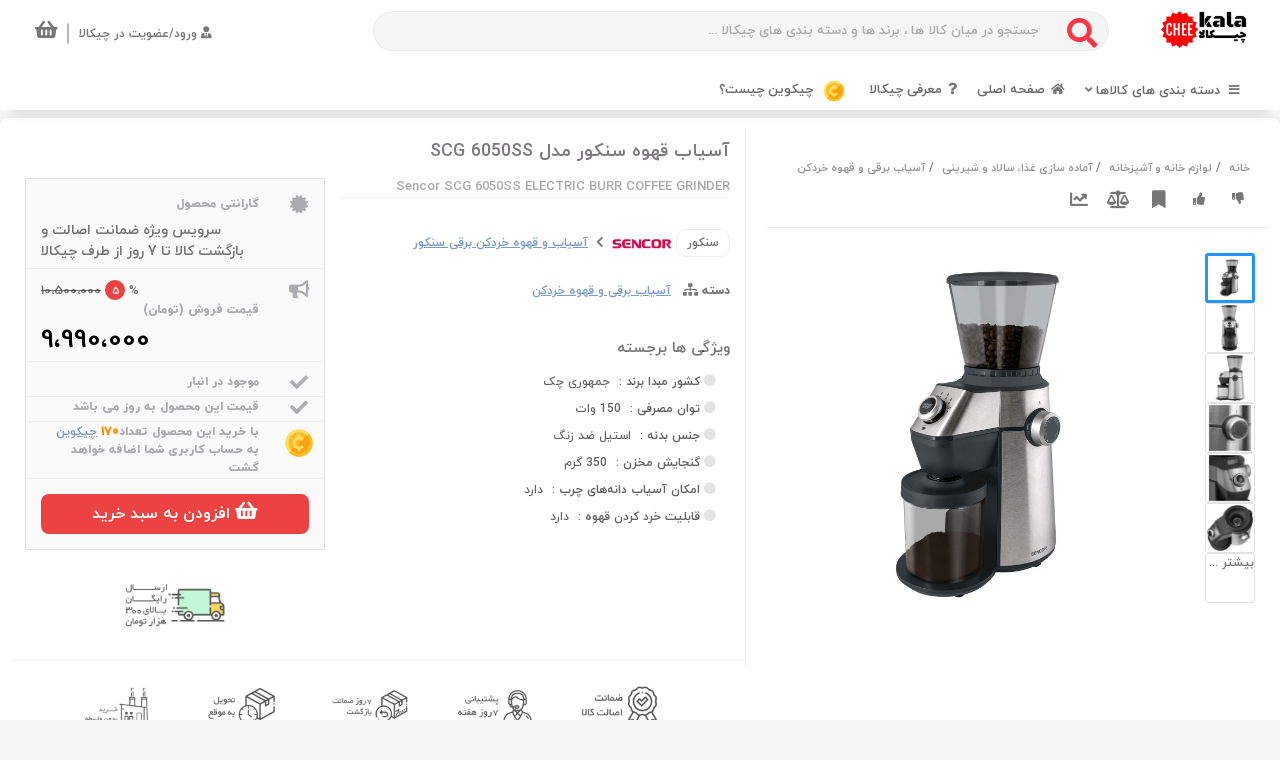

--- FILE ---
content_type: text/html; charset=UTF-8
request_url: https://cheekala.com/products/chp-93670856/%D8%A2%D8%B3%DB%8C%D8%A7%D8%A8-%D9%82%D9%87%D9%88%D9%87-%D8%B3%D9%86%DA%A9%D9%88%D8%B1-%D9%85%D8%AF%D9%84-SCG-6050SS
body_size: 36469
content:
<!DOCTYPE html>
<html lang="fa" dir="rtl">
<head>
    <meta charset="utf-8">
    <title>قیمت و خرید آسیاب قهوه سنکور مدل SCG 6050SS یا Sencor SCG 6050SS ELECTRIC BURR COFFEE GRINDER - چیکالا</title>
    <meta name="robots" content="index, follow"/>
    <meta name="viewport" content="width=device-width, initial-scale=1, minimum-scale=1">
    <meta name="csrf-token" content="Xos8oHRyV4QpUc5c5ncbapSTkKAsfxAcmVsHx1op">
    <meta name="description" content="قیمت و خرید آسیاب قهوه سنکور مدل SCG6050SS یا Sencor SCG6050SS ELECTRIC BURR COFFEE GRINDER با قیمت مناسب و بهترین آسیاب قهوه اصل سنکور در فروشگاه اینترنتی چیکالا | آنلاین چی کالا">
    <meta property="og:title" content="فروشگاه اینترنتی آنلاین چیکالا" />
    <meta property="og:site_name" content="فروشگاه چیکالا"/>
    <meta property="og:description" content="قیمت و خرید آسیاب قهوه سنکور مدل SCG6050SS یا Sencor SCG6050SS ELECTRIC BURR COFFEE GRINDER با قیمت مناسب و بهترین آسیاب قهوه اصل سنکور در فروشگاه اینترنتی چیکالا | آنلاین چی کالا" />
    <meta property="og:image" content="https://cheekala.com/images/logo.png" />
    <link href="https://cheekala.com/0077/css/front/style-0077.css" rel="stylesheet">
    <meta name="theme-color" content="#eeeeee">
        <meta name="product_id" content="936708561417">
    

        <link rel="canonical" href="https://cheekala.com/products/chp-93670856/آسیاب-قهوه-سنکور-مدل-SCG-6050SS" />

        <link href="https://cheekala.com/0077/css/front/shop-0077.css" rel="stylesheet">
    






</head>
<body class="">
    <div id="shop-nav" class="mq-desktop-block">
    <div class="desktop-block-display container-fluid p-0">
        <div class="w-100 background-white">
            <div class="row above max-1466">
    <div class="nav-brand">
        <a href="/">
            <img src="/images/logo.png" alt="فروشگاه اینترنتی چیکالا | خرید آنلاین در چی کالا">
        </a>
    </div>
    <div class="nav-search justify-content-end row">
        <form class="search-wrapper col-12" action="/q">
            <div class="row">
                <div class="search-icon col-1">
                    <button type="submit"><i class="fa fa-search faa-wrench"></i></button>
                </div>
                <div  class="search-input col-11">
                    <input name="key" id="search-input"
                           autocomplete="off" value="" type="text" placeholder="جستجو در میان کالا ها ، برند ها و دسته بندی های چیکالا ...">
                </div>
            </div>
        </form>
        <div id="search-result" class="search-result col-12">
            <div class="row">
                <div class="load-mask white container-fluid">
                    <div class="loading row">
                        <img src="/images/slogo.png" alt="فروشگاه اینترنتی چیکالا | خرید آنلاین در چی کالا">
                        <img src="/images/loading-gear.svg" alt="لطفا صبر نمایید...">
                    </div>
                </div>
                <div class="container-fluid most-wanteds">
                    <div class="row" style="border-bottom: 1px solid rgba(175, 175, 175, 0.25); margin-bottom: 3px">بیشترین جستجوهای کاربران</div>
                                        <div class="row tags">
                                                    <a href="/q?key=کرکماز" class="tag">کرکماز</a>
                                                    <a href="/q?key=عصاره گیر" class="tag">عصاره گیر</a>
                                                    <a href="/q?key=جارو رباتیک" class="tag">جارو رباتیک</a>
                                                    <a href="/q?key=ساعت" class="tag">ساعت</a>
                                                    <a href="/q?key=زودپز" class="tag">زودپز</a>
                                                    <a href="/q?key=کر" class="tag">کر</a>
                                            </div>
                </div>
                <div class="container-fluid">
                    <div class="row justify-content-center internal-load-mask" style="text-align: center;align-content: center">
                        <img style="height: 50px;width: 50px" src="/images/loading.svg" alt="در حال جستجو">
                    </div>
                    <div class="row">
                        <div class="col-12 search-products-title">محــصولات</div>
                        <div class="col-12 products"></div>
                        <div class="col-12">
                            <div class="row search-all-result-link justify-content-end pr-4"></div>
                        </div>
                        <div class="col-12 categories">
                            <div>گـروه های کـالا</div>
                            <div class="prods"></div>
                        </div>
                        <div class="col-12 brands">
                            <div>بـرند ها</div>
                            <div class="prods"></div>
                        </div>
                        <div class="col-12 category-brands">
                            <div>دسته بـرند ها</div>
                            <div class="prods"></div>
                        </div>


                    </div>
                </div>
            </div>
        </div>
    </div>
    <div class="end-menu">
        <div class="nav-user-panel">
                            <div class="icon">
                    <a href="/auth/login?_return=https://cheekala.com/products/chp-93670856/%D8%A2%D8%B3%DB%8C%D8%A7%D8%A8-%D9%82%D9%87%D9%88%D9%87-%D8%B3%D9%86%DA%A9%D9%88%D8%B1-%D9%85%D8%AF%D9%84-SCG-6050SS"><i class="fa fa-user-tie"></i><span style="padding-right: 4px;font-weight: 700">ورود/عضویت در چیکالا</span></a>
                </div>
                    </div>

        <div class="nav-cart">
            <div class="icon">
                <a data-toggle="tooltip" data-title="سبد خرید شما"  class="shop-cart-count-wrapper" href="/cart"><i class="fa fa-shopping-basket faa-shake animated-hover"></i>
                    <div class="shop-cart-count  display-none "></div>

                </a>
            </div>
            <div class="drop-menu drop-shopping-cart">

            </div>
        </div>
            </div>

</div>

        </div>
        <div class="w-100 background-white menu">
            <div class="row max-1466 menu-items-wrapper">
    <div class="category-expander cat-closed">

        <div class="icon">
            <i class="fa fa-bars"></i>
        </div>
        <div class="title">
            دسته بندی های کالاها
        </div>
        <div class="icon">
            <i class="fa fa-angle-down"></i>
        </div>
        <div class="animate-border-wrapper">
            <div class="right"></div>
            <div class="left"></div>
        </div>

    </div>
    <div class="menu-item">

        <div class="icon">
            <i class="fa fa-home"></i>
        </div>
        <div class="title">
            <a href="/" title="صفحه اصلی">صفحه اصلی</a>
        </div>
        <div class="animate-border-wrapper">
            <div class="right"></div>
            <div class="left"></div>
        </div>
    </div>
    <div class="menu-item about-cheekala">

        <div class="icon">
            <i class="fa fa-question"></i>
        </div>
        <div class="title">
            <a href="/about-cheekala" title="چگونه به چی کالا اعتماد کنیم؟">معرفی چیکالا</a>
        </div>
        <div class="animate-border-wrapper">
            <div class="right"></div>
            <div class="left"></div>
        </div>
    </div>
    <div class="menu-item what-is-cheecoin">

        <div class="icon">
            <img src="/images/chee-coin-30.png" style="width: 30px; height: 30px" alt="چیکوین پول دیجیتالی چیکالا">
        </div>

        <div class="title">
            <a href="/about-cheecoin" title="چیکوین چیست">چیکوین چیست؟</a>
        </div>
        <div class="animate-border-wrapper">
            <div class="right"></div>
            <div class="left"></div>
        </div>
    </div>
</div>

        </div>


        
        <div class="sub-menu justify-content-center "
     onmouseleave="subSubMouseLeave(500)"
     onmouseenter="subSubMouseEnter()">
    <div class="most col-12 max-1466">
        <ul>
                                                                            <li class="cat-ul-25 cat-uls"
                    onmouseenter="catUlMouseEnter(event, '25')">
                    <a href='/category/home' class="">
                        <img class="category-images" src="/images/categories/home.svg" alt="لوازم خانه و آشپزخانه">
                        لوازم خانه و آشپزخانه
                    </a>
                    <div class="arrow">
                        <i class="fa fa-angle-down"></i>
                    </div>
                                    </li>
                                                        <div class="row big-submenu-wrapper max-1366 big-submenu-pallete-25"
                         style="background-image: url('https://cheekala.com/images/categories/home.png');
                            background-color: white;
                            background-position: left bottom;
                            background-size: 30vw;
                            background-repeat: no-repeat;">
                        <div class="big-submenu-parent">
                                                                                                                                                                                                                                 <div class="big-submenu-item">
                                        <a href="/q/category-food-processor-salad-maker-sweet-maker"  title="آماده سازی غذا، سالاد و شیرینی" class=" big-submenu-sub-parrent ">آماده سازی غذا، سالاد و شیرینی</a>
                                    </div>
                                                                                                                                                                                                <div class="big-submenu-item">
                                        <a href="/q/category-mixer-smoothie-maker" title="مخلوط کن" class=" big-submenu-sub ">مخلوط کن</a>
                                    </div>
                                                                                                                                                                                                <div class="big-submenu-item">
                                        <a href="/q/category-fruit-dryer" title="میوه خشک کن" class=" big-submenu-sub ">میوه خشک کن</a>
                                    </div>
                                                                                                                                                                                                <div class="big-submenu-item">
                                        <a href="/q/category-mixer-with-bowl" title="همزن برقی کاسه دار" class=" big-submenu-sub ">همزن برقی کاسه دار</a>
                                    </div>
                                                                                                                                                                                                <div class="big-submenu-item">
                                        <a href="/q/category-hand-mixer" title="همزن برقی دستی" class=" big-submenu-sub ">همزن برقی دستی</a>
                                    </div>
                                                                                                                                                                                                <div class="big-submenu-item">
                                        <a href="/q/category-electrical-shredder" title="خردکن برقی" class=" big-submenu-sub ">خردکن برقی</a>
                                    </div>
                                                                                                                                                                                                <div class="big-submenu-item">
                                        <a href="/q/category-mill-and-coffee-grinder" title="آسیاب برقی و قهوه خردکن" class=" big-submenu-sub ">آسیاب برقی و قهوه خردکن</a>
                                    </div>
                                                                                                                                                                                                <div class="big-submenu-item">
                                        <a href="/q/category-meat-grinder" title="چرخ گوشت" class=" big-submenu-sub ">چرخ گوشت</a>
                                    </div>
                                                                                                                                                                                                <div class="big-submenu-item">
                                        <a href="/q/category-meat-grinder-and-food-processor" title="گوشت کوب و غذاساز برقی" class=" big-submenu-sub ">گوشت کوب و غذاساز برقی</a>
                                    </div>
                                                                                                                                                                                                <div class="big-submenu-item">
                                        <a href="/q/category-kitchen-scales" title="ترازو دیجیتالی آشپزخانه" class=" big-submenu-sub ">ترازو دیجیتالی آشپزخانه</a>
                                    </div>
                                                                                                                                                                                                <div class="big-submenu-item">
                                        <a href="/q/category-ice-cream-maker" title="بستنی ساز" class=" big-submenu-sub ">بستنی ساز</a>
                                    </div>
                                                                                                                                                                                                <div class="big-submenu-item">
                                        <a href="/q/category-electric-grater-salad-maker" title="رنده برقی و سالادساز" class=" big-submenu-sub ">رنده برقی و سالادساز</a>
                                    </div>
                                                                                                                                                                                                <div class="big-submenu-item">
                                        <a href="/q/category-waffle-maker" title="وافل ساز" class=" big-submenu-sub ">وافل ساز</a>
                                    </div>
                                                                                                                                                                                                <div class="big-submenu-item">
                                        <a href="/q/category-cooking-food"  title="پخت و پز غذا" class=" big-submenu-sub-parrent ">پخت و پز غذا</a>
                                    </div>
                                                                                                                                                                                                <div class="big-submenu-item">
                                        <a href="/q/category-rice-cookers-slow-cookers" title="زودپز، پلوپز و آرام پز" class=" big-submenu-sub ">زودپز، پلوپز و آرام پز</a>
                                    </div>
                                                                                                                                                                                                <div class="big-submenu-item">
                                        <a href="/q/category-fryer" title="سرخ کن" class=" big-submenu-sub ">سرخ کن</a>
                                    </div>
                                                                                                                                                                                                <div class="big-submenu-item">
                                        <a href="/q/category-Steamer-and-egg-cooker" title="بخارپز برقی" class=" big-submenu-sub ">بخارپز برقی</a>
                                    </div>
                                                                                                                                                                                                <div class="big-submenu-item">
                                        <a href="/q/category-sandwichmaker-gril" title="ساندویچ ساز و گریل" class=" big-submenu-sub ">ساندویچ ساز و گریل</a>
                                    </div>
                                                                                                                                                                                                <div class="big-submenu-item">
                                        <a href="/q/category-pizzamaker-breadmaker" title="پیتزاساز" class=" big-submenu-sub ">پیتزاساز</a>
                                    </div>
                                                                                                                                                                                                <div class="big-submenu-item">
                                        <a href="/q/category-Toaster-and-waffle-maker" title="توستر نان" class=" big-submenu-sub ">توستر نان</a>
                                    </div>
                                                                                                                                                                                                <div class="big-submenu-item">
                                        <a href="/q/category-egg-boiler" title="تخم مرغ پز" class=" big-submenu-sub ">تخم مرغ پز</a>
                                    </div>
                                                                                                                                                                                                <div class="big-submenu-item">
                                        <a href="/q/category-bread-maker" title="نان ساز خانگی" class=" big-submenu-sub ">نان ساز خانگی</a>
                                    </div>
                                                                                                                                                                                                <div class="big-submenu-item">
                                        <a href="/q/category-microwave-solardom" title="مایکروویو" class=" big-submenu-sub ">مایکروویو</a>
                                    </div>
                                                                                                                                                                                                <div class="big-submenu-item">
                                        <a href="/q/category-ceder-and-cooking-utensils"  title="ظروف سرو و آشپزی" class=" big-submenu-sub-parrent ">ظروف سرو و آشپزی</a>
                                    </div>
                                                                                                                                                                                                <div class="big-submenu-item">
                                        <a href="/q/category-pot-series" title="سرویس قابلمه" class=" big-submenu-sub ">سرویس قابلمه</a>
                                    </div>
                                                                                                                                                                                                <div class="big-submenu-item">
                                        <a href="/q/category-serve-spoons-forks-knives" title="سرویس قاشق و کارد و چنگال" class=" big-submenu-sub ">سرویس قاشق و کارد و چنگال</a>
                                    </div>
                                                                                                                                                                                                <div class="big-submenu-item">
                                        <a href="/q/category-pots" title="قابلمه تکی" class=" big-submenu-sub ">قابلمه تکی</a>
                                    </div>
                                                                                                                                                                                                <div class="big-submenu-item">
                                        <a href="/q/category-normal-and-diet-pan" title="ماهیتابه و تابه رژیمی" class=" big-submenu-sub ">ماهیتابه و تابه رژیمی</a>
                                    </div>
                                                                                                                                                                                                <div class="big-submenu-item">
                                        <a href="/q/category-Breakfast-series" title="سرویس برقی صبحانه" class=" big-submenu-sub ">سرویس برقی صبحانه</a>
                                    </div>
                                                                                                                                                                                                <div class="big-submenu-item">
                                        <a href="/q/category-Brewing-milk-and-coffee" title="شیر جوش" class=" big-submenu-sub ">شیر جوش</a>
                                    </div>
                                                                                                                                                                                                <div class="big-submenu-item">
                                        <a href="/q/category-knife-series" title="سرویس چاقو آشپزخانه" class=" big-submenu-sub ">سرویس چاقو آشپزخانه</a>
                                    </div>
                                                                                                                                                                                                <div class="big-submenu-item">
                                        <a href="/q/category-Spatula-and-ladle-service" title="سرویس کفگیر و ملاقه" class=" big-submenu-sub ">سرویس کفگیر و ملاقه</a>
                                    </div>
                                                                                                                                                                                                <div class="big-submenu-item">
                                        <a href="/q/category-washing-and-cleaning-tools"  title="شستشو و نظافت" class=" big-submenu-sub-parrent ">شستشو و نظافت</a>
                                    </div>
                                                                                                                                                                                                <div class="big-submenu-item">
                                        <a href="/q/category-Manual-steam-iron" title="اتو بخار دستی" class=" big-submenu-sub ">اتو بخار دستی</a>
                                    </div>
                                                                                                                                                                                                <div class="big-submenu-item">
                                        <a href="/q/category-Steam-iron-with-base-and-tank" title="اتو بخار پایه دار و مخزن دار" class=" big-submenu-sub ">اتو بخار پایه دار و مخزن دار</a>
                                    </div>
                                                                                                                                                                                                <div class="big-submenu-item">
                                        <a href="/q/category-vacuum-cleaner-and-washer" title="جاروبرقی" class=" big-submenu-sub ">جاروبرقی</a>
                                    </div>
                                                                                                                                                                                                <div class="big-submenu-item">
                                        <a href="/q/category-rechargeable-cleaner" title="جاروشارژی ایستاده و دستی" class=" big-submenu-sub ">جاروشارژی ایستاده و دستی</a>
                                    </div>
                                                                                                                                                                                                <div class="big-submenu-item">
                                        <a href="/q/category-steam-cleaner" title="بخارشو" class=" big-submenu-sub ">بخارشو</a>
                                    </div>
                                                                                                                                                                                                <div class="big-submenu-item">
                                        <a href="/q/category-travel-steam-iron" title="اتو بخار مسافرتی" class=" big-submenu-sub ">اتو بخار مسافرتی</a>
                                    </div>
                                                                                                                                                                                                <div class="big-submenu-item">
                                        <a href="/q/category-steam-iron-standing" title="اتو بخار ایستاده" class=" big-submenu-sub ">اتو بخار ایستاده</a>
                                    </div>
                                                                                                                                                                                                <div class="big-submenu-item">
                                        <a href="/q/category-vacuum-cleaner-for-water-and-dirt" title="جاروبرقی شوینده آب و خاک" class=" big-submenu-sub ">جاروبرقی شوینده آب و خاک</a>
                                    </div>
                                                                                                                                                                                                <div class="big-submenu-item">
                                        <a href="/q/category-prepare-and-keep-drinks"  title="تهیه و نگه داری نوشیدنی" class=" big-submenu-sub-parrent ">تهیه و نگه داری نوشیدنی</a>
                                    </div>
                                                                                                                                                                                                <div class="big-submenu-item">
                                        <a href="/q/category-juicer" title="آبمیوه گیری" class=" big-submenu-sub ">آبمیوه گیری</a>
                                    </div>
                                                                                                                                                                                                <div class="big-submenu-item">
                                        <a href="/q/category-citrus-maker" title="آب مرکبات گیری" class=" big-submenu-sub ">آب مرکبات گیری</a>
                                    </div>
                                                                                                                                                                                                <div class="big-submenu-item">
                                        <a href="/q/category-tea-maker" title="چای ساز" class=" big-submenu-sub ">چای ساز</a>
                                    </div>
                                                                                                                                                                                                <div class="big-submenu-item">
                                        <a href="/q/category-Espresso-maker-and-cappuccino-maker" title="اسپرسوساز و کاپوچینوساز" class=" big-submenu-sub ">اسپرسوساز و کاپوچینوساز</a>
                                    </div>
                                                                                                                                                                                                <div class="big-submenu-item">
                                        <a href="/q/category-Electric-samovars" title="سماور برقی" class=" big-submenu-sub ">سماور برقی</a>
                                    </div>
                                                                                                                                                                                                <div class="big-submenu-item">
                                        <a href="/q/category-coffee-maker" title="قهوه ساز برقی" class=" big-submenu-sub ">قهوه ساز برقی</a>
                                    </div>
                                                                                                                                                                                                <div class="big-submenu-item">
                                        <a href="/q/category-Kettles-and-teapots" title="کتری و قوری روگازی" class=" big-submenu-sub ">کتری و قوری روگازی</a>
                                    </div>
                                                                                                                                                                                                <div class="big-submenu-item">
                                        <a href="/q/category-flasks" title="فلاسک و کلمن" class=" big-submenu-sub ">فلاسک و کلمن</a>
                                    </div>
                                                                                                                                                                                                <div class="big-submenu-item">
                                        <a href="/q/category-smoothie-maker" title="اسموتی ساز" class=" big-submenu-sub ">اسموتی ساز</a>
                                    </div>
                                                                                                                                                                                                <div class="big-submenu-item">
                                        <a href="/q/category-extractor" title="عصاره گیر" class=" big-submenu-sub ">عصاره گیر</a>
                                    </div>
                                                                                                                                                                                                <div class="big-submenu-item">
                                        <a href="/q/category-electrical-kettle" title="کتری برقی" class=" big-submenu-sub ">کتری برقی</a>
                                    </div>
                                                                                                                                                                                                <div class="big-submenu-item">
                                        <a href="/q/category-rugby-samovar" title="سماور روگازی" class=" big-submenu-sub ">سماور روگازی</a>
                                    </div>
                                                                                                                                                                                                <div class="big-submenu-item">
                                        <a href="/q/category-gas-samovar" title="سماور گازی ( گازسوز )" class=" big-submenu-sub ">سماور گازی ( گازسوز )</a>
                                    </div>
                                                                                                                                                                                                <div class="big-submenu-item">
                                        <a href="/q/category-drink-maker-accessories" title="لوازم جانبی و مصرفی نوشیدنی ساز ها" class=" big-submenu-sub ">لوازم جانبی و مصرفی نوشیدنی ساز ها</a>
                                    </div>
                                                                                                                                                                                                <div class="big-submenu-item">
                                        <a href="/q/category-refrigerator-and-freezer"  title="یخچال و فریزر" class=" big-submenu-sub-parrent ">یخچال و فریزر</a>
                                    </div>
                                                                                                                                                                                                <div class="big-submenu-item">
                                        <a href="/q/category-machine-refrigerator" title="یخچال ماشینی" class=" big-submenu-sub ">یخچال ماشینی</a>
                                    </div>
                                                                                                                                                                                                <div class="big-submenu-item">
                                        <a href="/q/category-cooling-and-heating"  title="سرمایشی و گرمایشی" class=" big-submenu-sub-parrent ">سرمایشی و گرمایشی</a>
                                    </div>
                                                                                                                                                                                                <div class="big-submenu-item">
                                        <a href="/q/category-home-cooling-fan" title="پنکه برقی" class=" big-submenu-sub ">پنکه برقی</a>
                                    </div>
                                                                                                                                                                                                <div class="big-submenu-item">
                                        <a href="/q/category-electric-heater" title="بخاری برقی" class=" big-submenu-sub ">بخاری برقی</a>
                                    </div>
                                                            
                        </div>
                    </div>
                
                                                                            <li class="cat-ul-119 cat-uls"
                    onmouseenter="catUlMouseEnter(event, '119')">
                    <a href='/category/health-and-beauty' class="">
                        <img class="category-images" src="/images/categories/health-and-beauty.svg" alt="سلامت و زیبایی">
                        سلامت و زیبایی
                    </a>
                    <div class="arrow">
                        <i class="fa fa-angle-down"></i>
                    </div>
                                    </li>
                                                        <div class="row big-submenu-wrapper max-1366 big-submenu-pallete-119"
                         style="background-image: url('https://cheekala.com/images/categories/health-and-beauty.png');
                            background-color: white;
                            background-position: left bottom;
                            background-size: 30vw;
                            background-repeat: no-repeat;">
                        <div class="big-submenu-parent">
                                                                                                                                                                <div class="big-submenu-item">
                                        <a href="/q/category-makeup"  title="آرایشی و بهداشتی" class=" big-submenu-sub-parrent ">آرایشی و بهداشتی</a>
                                    </div>
                                                                                                                                                                                                <div class="big-submenu-item">
                                        <a href="/q/category-face-makeup-protext" title="آرایش صورت" class=" big-submenu-sub ">آرایش صورت</a>
                                    </div>
                                                                                                                                                                                                <div class="big-submenu-item">
                                        <a href="/q/category-skin-makeup-and-protect" title="آرایش و مراقبت پوست" class=" big-submenu-sub ">آرایش و مراقبت پوست</a>
                                    </div>
                                                                                                                                                                                                <div class="big-submenu-item">
                                        <a href="/q/category-eyes" title="آرایش چشم" class=" big-submenu-sub ">آرایش چشم</a>
                                    </div>
                                                                                                                                                                                                <div class="big-submenu-item">
                                        <a href="/q/category-lip" title="آرایش لب" class=" big-submenu-sub ">آرایش لب</a>
                                    </div>
                                                                                                                                                                                                <div class="big-submenu-item">
                                        <a href="/q/category-eyebrow-lashes" title="آرایش ابرو و مژه" class=" big-submenu-sub ">آرایش ابرو و مژه</a>
                                    </div>
                                                                                                                                                                                                <div class="big-submenu-item">
                                        <a href="/q/category-waxing" title="اصلاح و اپیلاسیون" class=" big-submenu-sub ">اصلاح و اپیلاسیون</a>
                                    </div>
                                                                                                                                                                                                <div class="big-submenu-item">
                                        <a href="/q/category-hair-makeup" title="آرایش و بهداشت مو" class=" big-submenu-sub ">آرایش و بهداشت مو</a>
                                    </div>
                                                                                                                                                                                                <div class="big-submenu-item">
                                        <a href="/q/category-hairdressing-tools" title="لوازم آرایشگاهی" class=" big-submenu-sub ">لوازم آرایشگاهی</a>
                                    </div>
                                                                                                                                                                                                <div class="big-submenu-item">
                                        <a href="/q/category-perfume"  title="عطر، ادکلن و خوشبو کننده" class=" big-submenu-sub-parrent ">عطر، ادکلن و خوشبو کننده</a>
                                    </div>
                                                                                                                                                                                                <div class="big-submenu-item">
                                        <a href="/q/category-little-perfume" title="عطر و ادکلن مینیاتوری" class=" big-submenu-sub ">عطر و ادکلن مینیاتوری</a>
                                    </div>
                                                                                                                                                                                                <div class="big-submenu-item">
                                        <a href="/q/category-eau-de-parfum" title="ادو پرفیوم" class=" big-submenu-sub ">ادو پرفیوم</a>
                                    </div>
                                                                                                                                                                                                <div class="big-submenu-item">
                                        <a href="/q/category-eau-de-toilette" title="ادو تویلت" class=" big-submenu-sub ">ادو تویلت</a>
                                    </div>
                                                                                                                                                                                                <div class="big-submenu-item">
                                        <a href="/q/category-body-spray" title="اسپری بدن" class=" big-submenu-sub ">اسپری بدن</a>
                                    </div>
                                                                                                                                                                                                <div class="big-submenu-item">
                                        <a href="/q/category-body-splash" title="بادی اسپلش" class=" big-submenu-sub ">بادی اسپلش</a>
                                    </div>
                                                                                                                                                                                                <div class="big-submenu-item">
                                        <a href="/q/category-electrical-makeup-tools"  title="لوازم برقی آرایشی" class=" big-submenu-sub-parrent ">لوازم برقی آرایشی</a>
                                    </div>
                                                                                                                                                                                                <div class="big-submenu-item">
                                        <a href="/q/category-head-cuttoff" title="ماشین اصلاح سر وصورت" class=" big-submenu-sub ">ماشین اصلاح سر وصورت</a>
                                    </div>
                                                                                                                                                                                                <div class="big-submenu-item">
                                        <a href="/q/category-Hairdryer" title="سشوار، برس سشواری و حرارتی" class=" big-submenu-sub ">سشوار، برس سشواری و حرارتی</a>
                                    </div>
                                                                                                                                                                                                <div class="big-submenu-item">
                                        <a href="/q/category-strightener" title="اتومو ، صاف کننده و فر کننده" class=" big-submenu-sub ">اتومو ، صاف کننده و فر کننده</a>
                                    </div>
                                                            
                        </div>
                    </div>
                
                                                                            <li class="cat-ul-72 cat-uls"
                    onmouseenter="catUlMouseEnter(event, '72')">
                    <a href='/category/tools' class="">
                        <img class="category-images" src="/images/categories/tools.svg" alt="ابزارآلات">
                        ابزارآلات
                    </a>
                    <div class="arrow">
                        <i class="fa fa-angle-down"></i>
                    </div>
                                    </li>
                                                        <div class="row big-submenu-wrapper max-1366 big-submenu-pallete-72"
                         style="background-image: url('https://cheekala.com/images/categories/tools.png');
                            background-color: white;
                            background-position: left bottom;
                            background-size: 30vw;
                            background-repeat: no-repeat;">
                        <div class="big-submenu-parent">
                                                                                                                                                                <div class="big-submenu-item">
                                        <a href="/q/category-power-and-rechargeable-tools"  title="ابزار برقی و شارژی" class=" big-submenu-sub-parrent ">ابزار برقی و شارژی</a>
                                    </div>
                                                                                                                                                                                                <div class="big-submenu-item">
                                        <a href="/q/category-drills-and-mixers" title="دریل و میکسر برقی و شارژی" class=" big-submenu-sub ">دریل و میکسر برقی و شارژی</a>
                                    </div>
                                                                                                                                                                                                <div class="big-submenu-item">
                                        <a href="/q/category-blower" title="دمنده و مکنده برقی" class=" big-submenu-sub ">دمنده و مکنده برقی</a>
                                    </div>
                                                                                                                                                                                                <div class="big-submenu-item">
                                        <a href="/q/category-electrical-saw" title="اره برقی وشارژی" class=" big-submenu-sub ">اره برقی وشارژی</a>
                                    </div>
                                                                                                                                                                                                <div class="big-submenu-item">
                                        <a href="/q/category-plastic-tube" title="اتو لوله" class=" big-submenu-sub ">اتو لوله</a>
                                    </div>
                                                                                                                                                                                                <div class="big-submenu-item">
                                        <a href="/q/category-electric-screwdriver" title="پیچ گوشتی برقی و شارژی" class=" big-submenu-sub ">پیچ گوشتی برقی و شارژی</a>
                                    </div>
                                                                                                                                                                                                <div class="big-submenu-item">
                                        <a href="/q/category-welding-machine" title="دستگاه جوش" class=" big-submenu-sub ">دستگاه جوش</a>
                                    </div>
                                                                                                                                                                                                <div class="big-submenu-item">
                                        <a href="/q/category-industrial-drier" title="سشوار صنعتی" class=" big-submenu-sub ">سشوار صنعتی</a>
                                    </div>
                                                                                                                                                                                                <div class="big-submenu-item">
                                        <a href="/q/category-Industrial-carwash" title="کارواش صنعتی و خانگی" class=" big-submenu-sub ">کارواش صنعتی و خانگی</a>
                                    </div>
                                                                                                                                                                                                <div class="big-submenu-item">
                                        <a href="/q/category-thermal-adhesive-machine" title="دستگاه چسب حرارتی" class=" big-submenu-sub ">دستگاه چسب حرارتی</a>
                                    </div>
                                                                                                                                                                                                <div class="big-submenu-item">
                                        <a href="/q/category-electric-grinder" title="فرز برقی" class=" big-submenu-sub ">فرز برقی</a>
                                    </div>
                                                                                                                                                                                                <div class="big-submenu-item">
                                        <a href="/q/category-lawn-mower" title="علف زن و چمن زن" class=" big-submenu-sub ">علف زن و چمن زن</a>
                                    </div>
                                                                                                                                                                                                <div class="big-submenu-item">
                                        <a href="/q/category-pneumatic-and-gasoline-tools"  title="ابزار بادی و بنزینی" class=" big-submenu-sub-parrent ">ابزار بادی و بنزینی</a>
                                    </div>
                                                                                                                                                                                                <div class="big-submenu-item">
                                        <a href="/q/category-gasoline-electric-generator" title="ژنراتور برقی بنزینی" class=" big-submenu-sub ">ژنراتور برقی بنزینی</a>
                                    </div>
                                                                                                                                                                                                <div class="big-submenu-item">
                                        <a href="/q/category-hand-tools"  title="ابزار دستی" class=" big-submenu-sub-parrent ">ابزار دستی</a>
                                    </div>
                                                                                                                                                                                                <div class="big-submenu-item">
                                        <a href="/q/category-hand-saw" title="اره دستی" class=" big-submenu-sub ">اره دستی</a>
                                    </div>
                                                                                                                                                                                                <div class="big-submenu-item">
                                        <a href="/q/category-wrench" title="آچار" class=" big-submenu-sub ">آچار</a>
                                    </div>
                                                                                                                                                                                                <div class="big-submenu-item">
                                        <a href="/q/category-punch-and-nail" title="منگنه کوب و میخ کوب" class=" big-submenu-sub ">منگنه کوب و میخ کوب</a>
                                    </div>
                                                                                                                                                                                                <div class="big-submenu-item">
                                        <a href="/q/category-screwdriver-and-phasemeter" title="پیچگوشتی و فازمتر" class=" big-submenu-sub ">پیچگوشتی و فازمتر</a>
                                    </div>
                                                                                                                                                                                                <div class="big-submenu-item">
                                        <a href="/q/category-pliers" title="انبر" class=" big-submenu-sub ">انبر</a>
                                    </div>
                                                                                                                                                                                                <div class="big-submenu-item">
                                        <a href="/q/category-ancilary-tools"  title="ابزار جانبی" class=" big-submenu-sub-parrent ">ابزار جانبی</a>
                                    </div>
                                                                                                                                                                                                <div class="big-submenu-item">
                                        <a href="/q/category-measuring-tools"  title="ابزار اندازه گیری" class=" big-submenu-sub-parrent ">ابزار اندازه گیری</a>
                                    </div>
                                                            
                        </div>
                    </div>
                
                                                                     </ul>

    </div>

</div>
    </div>
</div>


    <div id="shop-nav-mobile" class="mq-mobile-block">
        <div class="container-fluid design__top-mobile-menu" >
    <div class="tmm__above">
        <div class="tmm__menu-toggle-action">
            <i class="fa fa-list"></i>
        </div>
        <a href="/" class="tmm__brand">
            <img src="/images/logo.png" alt="لوگو چیکالا">
        </a>
        <div class="tmm__user-authentication">
                            <a href="/auth/login" class="tmm__login">
                    <div class="icon"><i class="fa fa-sign-in-alt"></i></div>
                    <div class="name">ورود‌/‌ثبت‌نام</div>
                </a>
                    </div>
    </div>

    <div class="tmm__below">
        <div class="tmm__search">
            <div class="tmm_search_wrapper">
                <div class="icon">
                    <i class="fa fa-search"></i>
                </div>
                <div class="title">
                    جستجو در چیکالا ...
                </div>
            </div>
        </div>
        <a href="/cart" class="tmm__cart">
            <i class="fa fa-shopping-cart shop-icon">
                <div class="tmm__cart-count  display-none ">
                                    </div>
            </i>
        </a>
    </div>

</div>    </div>


    <div id="shop-mobile-menu" class="mq-mobile-block">

    <div class="container-fluid">
        <div class="col-12 mt-4">
            <img src="/images/logo.png" style="height: 40px" alt="">
            <br>
            <div style="font-size: 11px; font-weight: 800 !important; padding-top: 10px; padding-right: 20px">چیـکالا، خـرید بدون‌واسطه، رضـایت‌مشـتری</div>
            <div class="handler-close-menu" style="position: absolute; left: 10px; top: 20px">
                <i style="font-size: 30px;font-weight:20;" class="fas fa-times "></i>
            </div>
        </div>
        <div class="col-12 mt-3">
            <ul class="nav nav-tabs" id="myTab" role="tablist">
                <li class="nav-item" role="presentation">
                    <a class="nav-link active" id="home-tab" data-toggle="tab" href="#home" role="tab" aria-controls="home" aria-selected="true">منـو‌اصلی</a>
                </li>
                <li class="nav-item" role="presentation">
                    <a class="nav-link" id="profile-tab" data-toggle="tab" href="#profile" role="tab" aria-controls="profile" aria-selected="false">دستـه‌بندی کـالا‌ها</a>
                </li>
                <li class="nav-item" role="presentation">
                    <a class="nav-link" id="brands-tab" data-toggle="tab" href="#brands" role="tab" aria-controls="brands" aria-selected="false">برنـدها</a>
                </li>
            </ul>

        </div>
        <div class="row justify-content-start menu-items-1-wrapper" >
            <div class="col-12 tab-content menu-items-1 user-row-wrapper" id="myTabContent">
                <div class="tab-pane fade show active" id="home" role="tabpanel" aria-labelledby="home-tab">
                    <div class="above-menu">
                        <div class="col-12">
                            <div class="row ">
                                                                    <div class="col-12 menu-1">
                                        <div class="above">
                                            <div class="image">
                                                <a href="/me"><img src="/images/avatar.svg" alt=""></a>
                                            </div>

                                            <div class="name text-left mb-2 mt-2">
                                                <a href="/auth/login" class="design-button-link "  target="_blank"   >
                                                    <div class="icon">
                                                        <i class="fa fa-comment pl-1 pr-1" style="color: rgba(120,120,120,0.8);font-size: 17px"></i>
                                                    </div>
                                                    <div class="text">ورود / ثبت نام</div>
                                                </a>
                                            </div>

                                        </div>
                                    </div>
                                                            </div>
                            <div class="item top-menu-items">
                                <div class="spreader">
                                    <i class="spread-icon fa fa-home"></i>
                                    <a href="/">صـفحه ‌اصــلی</a>
                                </div>

                            </div>
                                                            <div class="item top-menu-items">
                                    <div class="spreader">
                                        <i class="spread-icon fa fa-door-open"></i>
                                        <a href="/login">ورود / ثبت‌نام</a>
                                    </div>

                                </div>
                                                        <div class="item top-menu-items search-sidemenu-mobile">
                                <div class="spreader">
                                    <i class="spread-icon fa fa-search "></i>
                                    <span href="/q">جـستــجو</span>
                                </div>

                            </div>
                            <div class="item top-menu-items">
                                <div class="spreader">
                                    <i class="spread-icon fa fa-shopping-basket"></i>
                                    <a href="/cart">سبـد خــرید</a>
                                </div>

                            </div>
                            <div class="item top-menu-items mt-2">
                                <div class="spreader">
                                    <i class="spread-icon fa fa-question-circle"></i>
                                    <a href="/about-cheekala" >چیـکالا را ‌بهتر بشناسـیم؟</a>
                                </div>
                            </div>




                        </div>
                    </div>
                </div>
                <div class="tab-pane fade w-100" id="profile" role="tabpanel" aria-labelledby="profile-tab">
                    <div class="col-12 side-menu-categories">
                                                                                                                                        <div class="item">
                                <div class="spreader pr-2">
                                                                            <img src="/images/categories/home.svg" alt="تصویر ایکن دسته" style="width: 30px; height: auto">
                                                                        <a href="/category/home">لوازم خانه و آشپزخانه</a>
                                                                            <i class="spreader-icon fa fa-angle-left"></i>
                                        <i class="spreader-icon fa fa-angle-down"></i>
                                                                    </div>

                                <div class="item-sub-wrapper">





                                                                            <div class="item-sub">
                                            
                                                                                                 
                                                                                                
                                                <div class="item">
                                                    <div class="spreader">
                                                                                                                    <i class="spread-icon fa fa-plus-square"></i>
                                                            <i class="spread-icon fa fa-minus-square"></i>
                                                                                                                                                                                <a href="/q/category-food-processor-salad-maker-sweet-maker">آماده سازی غذا، سالاد و شیرینی</a>
                                                                                                                                                                            <i class="spreader-icon fa fa-angle-left"></i>
                                                            <i class="spreader-icon fa fa-angle-down"></i>
                                                                                                            </div>

                                                    <div class="item-sub-wrapper">

                                                        




                                                            <div class="item-sub">
                                                                                                                                                                                                                                                                            <div class="item" >
                                                                        <a href="/q/category-mixer-smoothie-maker">مخلوط کن</a>
                                                                    </div>
                                                                                                                                                                                                                                                                            <div class="item" >
                                                                        <a href="/q/category-fruit-dryer">میوه خشک کن</a>
                                                                    </div>
                                                                                                                                                                                                                                                                            <div class="item" >
                                                                        <a href="/q/category-mixer-with-bowl">همزن برقی کاسه دار</a>
                                                                    </div>
                                                                                                                                                                                                                                                                            <div class="item" >
                                                                        <a href="/q/category-hand-mixer">همزن برقی دستی</a>
                                                                    </div>
                                                                                                                                                                                                                                                                            <div class="item" >
                                                                        <a href="/q/category-electrical-shredder">خردکن برقی</a>
                                                                    </div>
                                                                                                                                                                                                                                                                            <div class="item" >
                                                                        <a href="/q/category-mill-and-coffee-grinder">آسیاب برقی و قهوه خردکن</a>
                                                                    </div>
                                                                                                                                                                                                                                                                            <div class="item" >
                                                                        <a href="/q/category-meat-grinder">چرخ گوشت</a>
                                                                    </div>
                                                                                                                                                                                                                                                                            <div class="item" >
                                                                        <a href="/q/category-meat-grinder-and-food-processor">گوشت کوب و غذاساز برقی</a>
                                                                    </div>
                                                                                                                                                                                                                                                                            <div class="item" >
                                                                        <a href="/q/category-kitchen-scales">ترازو دیجیتالی آشپزخانه</a>
                                                                    </div>
                                                                                                                                                                                                                                                                            <div class="item" >
                                                                        <a href="/q/category-ice-cream-maker">بستنی ساز</a>
                                                                    </div>
                                                                                                                                                                                                                                                                            <div class="item" >
                                                                        <a href="/q/category-electric-grater-salad-maker">رنده برقی و سالادساز</a>
                                                                    </div>
                                                                                                                                                                                                                                                                            <div class="item" >
                                                                        <a href="/q/category-waffle-maker">وافل ساز</a>
                                                                    </div>
                                                                                                                            </div>
                                                                                                            </div>

                                                </div>


                                            
                                                                                                
                                                <div class="item">
                                                    <div class="spreader">
                                                                                                                    <i class="spread-icon fa fa-plus-square"></i>
                                                            <i class="spread-icon fa fa-minus-square"></i>
                                                                                                                                                                                <a href="/q/category-cooking-food">پخت و پز غذا</a>
                                                                                                                                                                            <i class="spreader-icon fa fa-angle-left"></i>
                                                            <i class="spreader-icon fa fa-angle-down"></i>
                                                                                                            </div>

                                                    <div class="item-sub-wrapper">

                                                        




                                                            <div class="item-sub">
                                                                                                                                                                                                                                                                            <div class="item" >
                                                                        <a href="/q/category-rice-cookers-slow-cookers">زودپز، پلوپز و آرام پز</a>
                                                                    </div>
                                                                                                                                                                                                                                                                            <div class="item" >
                                                                        <a href="/q/category-fryer">سرخ کن</a>
                                                                    </div>
                                                                                                                                                                                                                                                                            <div class="item" >
                                                                        <a href="/q/category-Steamer-and-egg-cooker">بخارپز برقی</a>
                                                                    </div>
                                                                                                                                                                                                                                                                            <div class="item" >
                                                                        <a href="/q/category-sandwichmaker-gril">ساندویچ ساز و گریل</a>
                                                                    </div>
                                                                                                                                                                                                                                                                            <div class="item" >
                                                                        <a href="/q/category-pizzamaker-breadmaker">پیتزاساز</a>
                                                                    </div>
                                                                                                                                                                                                                                                                            <div class="item" >
                                                                        <a href="/q/category-Toaster-and-waffle-maker">توستر نان</a>
                                                                    </div>
                                                                                                                                                                                                                                                                            <div class="item" >
                                                                        <a href="/q/category-egg-boiler">تخم مرغ پز</a>
                                                                    </div>
                                                                                                                                                                                                                                                                            <div class="item" >
                                                                        <a href="/q/category-bread-maker">نان ساز خانگی</a>
                                                                    </div>
                                                                                                                                                                                                                                                                            <div class="item" >
                                                                        <a href="/q/category-microwave-solardom">مایکروویو</a>
                                                                    </div>
                                                                                                                            </div>
                                                                                                            </div>

                                                </div>


                                            
                                                                                                
                                                <div class="item">
                                                    <div class="spreader">
                                                                                                                    <i class="spread-icon fa fa-plus-square"></i>
                                                            <i class="spread-icon fa fa-minus-square"></i>
                                                                                                                                                                                <a href="/q/category-ceder-and-cooking-utensils">ظروف سرو و آشپزی</a>
                                                                                                                                                                            <i class="spreader-icon fa fa-angle-left"></i>
                                                            <i class="spreader-icon fa fa-angle-down"></i>
                                                                                                            </div>

                                                    <div class="item-sub-wrapper">

                                                        




                                                            <div class="item-sub">
                                                                                                                                                                                                                                                                            <div class="item" >
                                                                        <a href="/q/category-pot-series">سرویس قابلمه</a>
                                                                    </div>
                                                                                                                                                                                                                                                                            <div class="item" >
                                                                        <a href="/q/category-serve-spoons-forks-knives">سرویس قاشق و کارد و چنگال</a>
                                                                    </div>
                                                                                                                                                                                                                                                                            <div class="item" >
                                                                        <a href="/q/category-pots">قابلمه تکی</a>
                                                                    </div>
                                                                                                                                                                                                                                                                            <div class="item" >
                                                                        <a href="/q/category-normal-and-diet-pan">ماهیتابه و تابه رژیمی</a>
                                                                    </div>
                                                                                                                                                                                                                                                                            <div class="item" >
                                                                        <a href="/q/category-Breakfast-series">سرویس برقی صبحانه</a>
                                                                    </div>
                                                                                                                                                                                                                                                                            <div class="item" >
                                                                        <a href="/q/category-Brewing-milk-and-coffee">شیر جوش</a>
                                                                    </div>
                                                                                                                                                                                                                                                                            <div class="item" >
                                                                        <a href="/q/category-knife-series">سرویس چاقو آشپزخانه</a>
                                                                    </div>
                                                                                                                                                                                                                                                                            <div class="item" >
                                                                        <a href="/q/category-Spatula-and-ladle-service">سرویس کفگیر و ملاقه</a>
                                                                    </div>
                                                                                                                            </div>
                                                                                                            </div>

                                                </div>


                                            
                                                                                                
                                                <div class="item">
                                                    <div class="spreader">
                                                                                                                    <i class="spread-icon fa fa-plus-square"></i>
                                                            <i class="spread-icon fa fa-minus-square"></i>
                                                                                                                                                                                <a href="/q/category-washing-and-cleaning-tools">شستشو و نظافت</a>
                                                                                                                                                                            <i class="spreader-icon fa fa-angle-left"></i>
                                                            <i class="spreader-icon fa fa-angle-down"></i>
                                                                                                            </div>

                                                    <div class="item-sub-wrapper">

                                                        




                                                            <div class="item-sub">
                                                                                                                                                                                                                                                                            <div class="item" >
                                                                        <a href="/q/category-Manual-steam-iron">اتو بخار دستی</a>
                                                                    </div>
                                                                                                                                                                                                                                                                            <div class="item" >
                                                                        <a href="/q/category-Steam-iron-with-base-and-tank">اتو بخار پایه دار و مخزن دار</a>
                                                                    </div>
                                                                                                                                                                                                                                                                            <div class="item" >
                                                                        <a href="/q/category-vacuum-cleaner-and-washer">جاروبرقی</a>
                                                                    </div>
                                                                                                                                                                                                                                                                            <div class="item" >
                                                                        <a href="/q/category-rechargeable-cleaner">جاروشارژی ایستاده و دستی</a>
                                                                    </div>
                                                                                                                                                                                                                                                                            <div class="item" >
                                                                        <a href="/q/category-steam-cleaner">بخارشو</a>
                                                                    </div>
                                                                                                                                                                                                                                                                            <div class="item" >
                                                                        <a href="/q/category-travel-steam-iron">اتو بخار مسافرتی</a>
                                                                    </div>
                                                                                                                                                                                                                                                                            <div class="item" >
                                                                        <a href="/q/category-steam-iron-standing">اتو بخار ایستاده</a>
                                                                    </div>
                                                                                                                                                                                                                                                                            <div class="item" >
                                                                        <a href="/q/category-vacuum-cleaner-for-water-and-dirt">جاروبرقی شوینده آب و خاک</a>
                                                                    </div>
                                                                                                                            </div>
                                                                                                            </div>

                                                </div>


                                            
                                                                                                
                                                <div class="item">
                                                    <div class="spreader">
                                                                                                                    <i class="spread-icon fa fa-plus-square"></i>
                                                            <i class="spread-icon fa fa-minus-square"></i>
                                                                                                                                                                                <a href="/q/category-prepare-and-keep-drinks">تهیه و نگه داری نوشیدنی</a>
                                                                                                                                                                            <i class="spreader-icon fa fa-angle-left"></i>
                                                            <i class="spreader-icon fa fa-angle-down"></i>
                                                                                                            </div>

                                                    <div class="item-sub-wrapper">

                                                        




                                                            <div class="item-sub">
                                                                                                                                                                                                                                                                            <div class="item" >
                                                                        <a href="/q/category-juicer">آبمیوه گیری</a>
                                                                    </div>
                                                                                                                                                                                                                                                                            <div class="item" >
                                                                        <a href="/q/category-citrus-maker">آب مرکبات گیری</a>
                                                                    </div>
                                                                                                                                                                                                                                                                            <div class="item" >
                                                                        <a href="/q/category-tea-maker">چای ساز</a>
                                                                    </div>
                                                                                                                                                                                                                                                                            <div class="item" >
                                                                        <a href="/q/category-Espresso-maker-and-cappuccino-maker">اسپرسوساز و کاپوچینوساز</a>
                                                                    </div>
                                                                                                                                                                                                                                                                            <div class="item" >
                                                                        <a href="/q/category-Electric-samovars">سماور برقی</a>
                                                                    </div>
                                                                                                                                                                                                                                                                            <div class="item" >
                                                                        <a href="/q/category-coffee-maker">قهوه ساز برقی</a>
                                                                    </div>
                                                                                                                                                                                                                                                                            <div class="item" >
                                                                        <a href="/q/category-Kettles-and-teapots">کتری و قوری روگازی</a>
                                                                    </div>
                                                                                                                                                                                                                                                                            <div class="item" >
                                                                        <a href="/q/category-flasks">فلاسک و کلمن</a>
                                                                    </div>
                                                                                                                                                                                                                                                                            <div class="item" >
                                                                        <a href="/q/category-smoothie-maker">اسموتی ساز</a>
                                                                    </div>
                                                                                                                                                                                                                                                                            <div class="item" >
                                                                        <a href="/q/category-extractor">عصاره گیر</a>
                                                                    </div>
                                                                                                                                                                                                                                                                            <div class="item" >
                                                                        <a href="/q/category-electrical-kettle">کتری برقی</a>
                                                                    </div>
                                                                                                                                                                                                                                                                            <div class="item" >
                                                                        <a href="/q/category-rugby-samovar">سماور روگازی</a>
                                                                    </div>
                                                                                                                                                                                                                                                                            <div class="item" >
                                                                        <a href="/q/category-gas-samovar">سماور گازی ( گازسوز )</a>
                                                                    </div>
                                                                                                                                                                                                                                                                            <div class="item" >
                                                                        <a href="/q/category-drink-maker-accessories">لوازم جانبی و مصرفی نوشیدنی ساز ها</a>
                                                                    </div>
                                                                                                                            </div>
                                                                                                            </div>

                                                </div>


                                            
                                                                                                
                                                <div class="item">
                                                    <div class="spreader">
                                                                                                                    <i class="spread-icon fa fa-plus-square"></i>
                                                            <i class="spread-icon fa fa-minus-square"></i>
                                                                                                                                                                                <a href="/q/category-refrigerator-and-freezer">یخچال و فریزر</a>
                                                                                                                                                                            <i class="spreader-icon fa fa-angle-left"></i>
                                                            <i class="spreader-icon fa fa-angle-down"></i>
                                                                                                            </div>

                                                    <div class="item-sub-wrapper">

                                                        




                                                            <div class="item-sub">
                                                                                                                                                                                                                                                                            <div class="item" >
                                                                        <a href="/q/category-machine-refrigerator">یخچال ماشینی</a>
                                                                    </div>
                                                                                                                            </div>
                                                                                                            </div>

                                                </div>


                                            
                                                                                                
                                                <div class="item">
                                                    <div class="spreader">
                                                                                                                    <i class="spread-icon fa fa-plus-square"></i>
                                                            <i class="spread-icon fa fa-minus-square"></i>
                                                                                                                                                                                <a href="/q/category-cooling-and-heating">سرمایشی و گرمایشی</a>
                                                                                                                                                                            <i class="spreader-icon fa fa-angle-left"></i>
                                                            <i class="spreader-icon fa fa-angle-down"></i>
                                                                                                            </div>

                                                    <div class="item-sub-wrapper">

                                                        




                                                            <div class="item-sub">
                                                                                                                                                                                                                                                                            <div class="item" >
                                                                        <a href="/q/category-home-cooling-fan">پنکه برقی</a>
                                                                    </div>
                                                                                                                                                                                                                                                                            <div class="item" >
                                                                        <a href="/q/category-electric-heater">بخاری برقی</a>
                                                                    </div>
                                                                                                                            </div>
                                                                                                            </div>

                                                </div>


                                                                                    </div>
                                                                    </div>

                            </div>
                                                                                                                                        <div class="item">
                                <div class="spreader pr-2">
                                                                            <img src="/images/categories/health-and-beauty.svg" alt="تصویر ایکن دسته" style="width: 30px; height: auto">
                                                                        <a href="/category/health-and-beauty">سلامت و زیبایی</a>
                                                                            <i class="spreader-icon fa fa-angle-left"></i>
                                        <i class="spreader-icon fa fa-angle-down"></i>
                                                                    </div>

                                <div class="item-sub-wrapper">





                                                                            <div class="item-sub">
                                            
                                                                                                
                                                <div class="item">
                                                    <div class="spreader">
                                                                                                                    <i class="spread-icon fa fa-plus-square"></i>
                                                            <i class="spread-icon fa fa-minus-square"></i>
                                                                                                                                                                                <a href="/q/category-makeup">آرایشی و بهداشتی</a>
                                                                                                                                                                            <i class="spreader-icon fa fa-angle-left"></i>
                                                            <i class="spreader-icon fa fa-angle-down"></i>
                                                                                                            </div>

                                                    <div class="item-sub-wrapper">

                                                        




                                                            <div class="item-sub">
                                                                                                                                                                                                                                                                            <div class="item" >
                                                                        <a href="/q/category-face-makeup-protext">آرایش صورت</a>
                                                                    </div>
                                                                                                                                                                                                                                                                            <div class="item" >
                                                                        <a href="/q/category-skin-makeup-and-protect">آرایش و مراقبت پوست</a>
                                                                    </div>
                                                                                                                                                                                                                                                                            <div class="item" >
                                                                        <a href="/q/category-eyes">آرایش چشم</a>
                                                                    </div>
                                                                                                                                                                                                                                                                            <div class="item" >
                                                                        <a href="/q/category-lip">آرایش لب</a>
                                                                    </div>
                                                                                                                                                                                                                                                                            <div class="item" >
                                                                        <a href="/q/category-eyebrow-lashes">آرایش ابرو و مژه</a>
                                                                    </div>
                                                                                                                                                                                                                                                                            <div class="item" >
                                                                        <a href="/q/category-waxing">اصلاح و اپیلاسیون</a>
                                                                    </div>
                                                                                                                                                                                                                                                                            <div class="item" >
                                                                        <a href="/q/category-hair-makeup">آرایش و بهداشت مو</a>
                                                                    </div>
                                                                                                                                                                                                                                                                            <div class="item" >
                                                                        <a href="/q/category-hairdressing-tools">لوازم آرایشگاهی</a>
                                                                    </div>
                                                                                                                            </div>
                                                                                                            </div>

                                                </div>


                                            
                                                                                                
                                                <div class="item">
                                                    <div class="spreader">
                                                                                                                    <i class="spread-icon fa fa-plus-square"></i>
                                                            <i class="spread-icon fa fa-minus-square"></i>
                                                                                                                                                                                <a href="/q/category-perfume">عطر، ادکلن و خوشبو کننده</a>
                                                                                                                                                                            <i class="spreader-icon fa fa-angle-left"></i>
                                                            <i class="spreader-icon fa fa-angle-down"></i>
                                                                                                            </div>

                                                    <div class="item-sub-wrapper">

                                                        




                                                            <div class="item-sub">
                                                                                                                                                                                                                                                                            <div class="item" >
                                                                        <a href="/q/category-little-perfume">عطر و ادکلن مینیاتوری</a>
                                                                    </div>
                                                                                                                                                                                                                                                                            <div class="item" >
                                                                        <a href="/q/category-eau-de-parfum">ادو پرفیوم</a>
                                                                    </div>
                                                                                                                                                                                                                                                                            <div class="item" >
                                                                        <a href="/q/category-eau-de-toilette">ادو تویلت</a>
                                                                    </div>
                                                                                                                                                                                                                                                                            <div class="item" >
                                                                        <a href="/q/category-body-spray">اسپری بدن</a>
                                                                    </div>
                                                                                                                                                                                                                                                                            <div class="item" >
                                                                        <a href="/q/category-body-splash">بادی اسپلش</a>
                                                                    </div>
                                                                                                                            </div>
                                                                                                            </div>

                                                </div>


                                            
                                                                                                
                                                <div class="item">
                                                    <div class="spreader">
                                                                                                                    <i class="spread-icon fa fa-plus-square"></i>
                                                            <i class="spread-icon fa fa-minus-square"></i>
                                                                                                                                                                                <a href="/q/category-electrical-makeup-tools">لوازم برقی آرایشی</a>
                                                                                                                                                                            <i class="spreader-icon fa fa-angle-left"></i>
                                                            <i class="spreader-icon fa fa-angle-down"></i>
                                                                                                            </div>

                                                    <div class="item-sub-wrapper">

                                                        




                                                            <div class="item-sub">
                                                                                                                                                                                                                                                                            <div class="item" >
                                                                        <a href="/q/category-head-cuttoff">ماشین اصلاح سر وصورت</a>
                                                                    </div>
                                                                                                                                                                                                                                                                            <div class="item" >
                                                                        <a href="/q/category-Hairdryer">سشوار، برس سشواری و حرارتی</a>
                                                                    </div>
                                                                                                                                                                                                                                                                            <div class="item" >
                                                                        <a href="/q/category-strightener">اتومو ، صاف کننده و فر کننده</a>
                                                                    </div>
                                                                                                                            </div>
                                                                                                            </div>

                                                </div>


                                                                                    </div>
                                                                    </div>

                            </div>
                                                                                                                                        <div class="item">
                                <div class="spreader pr-2">
                                                                            <img src="/images/categories/tools.svg" alt="تصویر ایکن دسته" style="width: 30px; height: auto">
                                                                        <a href="/category/tools">ابزارآلات</a>
                                                                            <i class="spreader-icon fa fa-angle-left"></i>
                                        <i class="spreader-icon fa fa-angle-down"></i>
                                                                    </div>

                                <div class="item-sub-wrapper">





                                                                            <div class="item-sub">
                                            
                                                                                                
                                                <div class="item">
                                                    <div class="spreader">
                                                                                                                    <i class="spread-icon fa fa-plus-square"></i>
                                                            <i class="spread-icon fa fa-minus-square"></i>
                                                                                                                                                                                <a href="/q/category-power-and-rechargeable-tools">ابزار برقی و شارژی</a>
                                                                                                                                                                            <i class="spreader-icon fa fa-angle-left"></i>
                                                            <i class="spreader-icon fa fa-angle-down"></i>
                                                                                                            </div>

                                                    <div class="item-sub-wrapper">

                                                        




                                                            <div class="item-sub">
                                                                                                                                                                                                                                                                            <div class="item" >
                                                                        <a href="/q/category-drills-and-mixers">دریل و میکسر برقی و شارژی</a>
                                                                    </div>
                                                                                                                                                                                                                                                                            <div class="item" >
                                                                        <a href="/q/category-blower">دمنده و مکنده برقی</a>
                                                                    </div>
                                                                                                                                                                                                                                                                            <div class="item" >
                                                                        <a href="/q/category-electrical-saw">اره برقی وشارژی</a>
                                                                    </div>
                                                                                                                                                                                                                                                                            <div class="item" >
                                                                        <a href="/q/category-plastic-tube">اتو لوله</a>
                                                                    </div>
                                                                                                                                                                                                                                                                            <div class="item" >
                                                                        <a href="/q/category-electric-screwdriver">پیچ گوشتی برقی و شارژی</a>
                                                                    </div>
                                                                                                                                                                                                                                                                            <div class="item" >
                                                                        <a href="/q/category-welding-machine">دستگاه جوش</a>
                                                                    </div>
                                                                                                                                                                                                                                                                            <div class="item" >
                                                                        <a href="/q/category-industrial-drier">سشوار صنعتی</a>
                                                                    </div>
                                                                                                                                                                                                                                                                            <div class="item" >
                                                                        <a href="/q/category-Industrial-carwash">کارواش صنعتی و خانگی</a>
                                                                    </div>
                                                                                                                                                                                                                                                                            <div class="item" >
                                                                        <a href="/q/category-thermal-adhesive-machine">دستگاه چسب حرارتی</a>
                                                                    </div>
                                                                                                                                                                                                                                                                            <div class="item" >
                                                                        <a href="/q/category-electric-grinder">فرز برقی</a>
                                                                    </div>
                                                                                                                                                                                                                                                                            <div class="item" >
                                                                        <a href="/q/category-lawn-mower">علف زن و چمن زن</a>
                                                                    </div>
                                                                                                                            </div>
                                                                                                            </div>

                                                </div>


                                            
                                                                                                
                                                <div class="item">
                                                    <div class="spreader">
                                                                                                                    <i class="spread-icon fa fa-plus-square"></i>
                                                            <i class="spread-icon fa fa-minus-square"></i>
                                                                                                                                                                                <a href="/q/category-pneumatic-and-gasoline-tools">ابزار بادی و بنزینی</a>
                                                                                                                                                                            <i class="spreader-icon fa fa-angle-left"></i>
                                                            <i class="spreader-icon fa fa-angle-down"></i>
                                                                                                            </div>

                                                    <div class="item-sub-wrapper">

                                                        




                                                            <div class="item-sub">
                                                                                                                                                                                                                                                                            <div class="item" >
                                                                        <a href="/q/category-gasoline-electric-generator">ژنراتور برقی بنزینی</a>
                                                                    </div>
                                                                                                                            </div>
                                                                                                            </div>

                                                </div>


                                            
                                                                                                
                                                <div class="item">
                                                    <div class="spreader">
                                                                                                                    <i class="spread-icon fa fa-plus-square"></i>
                                                            <i class="spread-icon fa fa-minus-square"></i>
                                                                                                                                                                                <a href="/q/category-hand-tools">ابزار دستی</a>
                                                                                                                                                                            <i class="spreader-icon fa fa-angle-left"></i>
                                                            <i class="spreader-icon fa fa-angle-down"></i>
                                                                                                            </div>

                                                    <div class="item-sub-wrapper">

                                                        




                                                            <div class="item-sub">
                                                                                                                                                                                                                                                                            <div class="item" >
                                                                        <a href="/q/category-hand-saw">اره دستی</a>
                                                                    </div>
                                                                                                                                                                                                                                                                            <div class="item" >
                                                                        <a href="/q/category-wrench">آچار</a>
                                                                    </div>
                                                                                                                                                                                                                                                                            <div class="item" >
                                                                        <a href="/q/category-punch-and-nail">منگنه کوب و میخ کوب</a>
                                                                    </div>
                                                                                                                                                                                                                                                                            <div class="item" >
                                                                        <a href="/q/category-screwdriver-and-phasemeter">پیچگوشتی و فازمتر</a>
                                                                    </div>
                                                                                                                                                                                                                                                                            <div class="item" >
                                                                        <a href="/q/category-pliers">انبر</a>
                                                                    </div>
                                                                                                                            </div>
                                                                                                            </div>

                                                </div>


                                            
                                                                                                
                                                <div class="item">
                                                    <div class="spreader">
                                                                                                                                                                                <span >ابزار جانبی</span>
                                                                                                                                                                    </div>

                                                    <div class="item-sub-wrapper">

                                                                                                            </div>

                                                </div>


                                            
                                                                                                
                                                <div class="item">
                                                    <div class="spreader">
                                                                                                                                                                                <span >ابزار اندازه گیری</span>
                                                                                                                                                                    </div>

                                                    <div class="item-sub-wrapper">

                                                                                                            </div>

                                                </div>


                                                                                    </div>
                                                                    </div>

                            </div>
                                                                                                                                 </div>
                </div>
                <div class="tab-pane fade w-100" id="brands" role="tabpanel" aria-labelledby="brands-tab">
                    <div class="col-12 side-menu-categories">

                            
                                <div class="item">
                                    <div class="spreader pr-2">
                                                                                    <img src="https://statics.cheekala.com/shop/ZP3X46/topface-w-100.jpg" alt="تصویر ایکن دسته" style="width: 50px; height: auto">
                                                                                <a href="https://cheekala.com/brands/1/topface-%D8%AA%D8%A7%D9%BE%20%D9%81%DB%8C%D8%B3">تاپ فیس (<span style="font-size: 10px">topface</span>)</a>





                                    </div>






















                                </div>
                            
                                <div class="item">
                                    <div class="spreader pr-2">
                                                                                    <img src="https://statics.cheekala.com/shop/Z7I63G/cheekala-jparlis-brand-w-100.jpg" alt="تصویر ایکن دسته" style="width: 50px; height: auto">
                                                                                <a href="https://cheekala.com/brands/74/geparlis-%D8%AC%DB%8C%20%D9%BE%D8%A7%D8%B1%D9%84%DB%8C%D8%B3">جی پارلیس (<span style="font-size: 10px">geparlis</span>)</a>





                                    </div>






















                                </div>
                            
                                <div class="item">
                                    <div class="spreader pr-2">
                                                                                    <img src="https://statics.cheekala.com/shop/YXEPZM/saya-w-100.jpg" alt="تصویر ایکن دسته" style="width: 50px; height: auto">
                                                                                <a href="https://cheekala.com/brands/72/saya-%D8%B3%D8%A7%DB%8C%D8%A7">سایا (<span style="font-size: 10px">saya</span>)</a>





                                    </div>






















                                </div>
                            
                                <div class="item">
                                    <div class="spreader pr-2">
                                                                                    <img src="https://statics.cheekala.com/shop/WXRNF1/Smeg-Logo-w-100.jpg" alt="تصویر ایکن دسته" style="width: 50px; height: auto">
                                                                                <a href="https://cheekala.com/brands/92/SMEG-%D8%A7%D8%B3%D9%85%DA%AF">اسمگ (<span style="font-size: 10px">SMEG</span>)</a>





                                    </div>






















                                </div>
                            
                                <div class="item">
                                    <div class="spreader pr-2">
                                                                                    <img src="https://statics.cheekala.com/shop/WJCT9A/SENCOR-w-100.jpg" alt="تصویر ایکن دسته" style="width: 50px; height: auto">
                                                                                <a href="https://cheekala.com/brands/62/SENCOR-%D8%B3%D9%86%DA%A9%D9%88%D8%B1">سنکور (<span style="font-size: 10px">SENCOR</span>)</a>





                                    </div>






















                                </div>
                            
                                <div class="item">
                                    <div class="spreader pr-2">
                                                                                    <img src="https://statics.cheekala.com/shop/SNYCC3/bio-balance-brand-logo-w-100.jpg" alt="تصویر ایکن دسته" style="width: 50px; height: auto">
                                                                                <a href="https://cheekala.com/brands/91/bio%20balance-%D8%A8%DB%8C%D9%88%20%D8%A8%D8%A7%D9%84%D8%A7%D9%86%D8%B3">بیو بالانس (<span style="font-size: 10px">bio balance</span>)</a>





                                    </div>






















                                </div>
                            
                                <div class="item">
                                    <div class="spreader pr-2">
                                                                                    <img src="https://statics.cheekala.com/shop/S9VWDS/cheekala-logo-w-100.jpg" alt="تصویر ایکن دسته" style="width: 50px; height: auto">
                                                                                <a href="https://cheekala.com/brands/90/novia-%D9%86%D9%88%D9%88%DB%8C%D8%A7">نوویا (<span style="font-size: 10px">novia</span>)</a>





                                    </div>






















                                </div>
                            
                                <div class="item">
                                    <div class="spreader pr-2">
                                                                                    <img src="https://statics.cheekala.com/shop/RSPTBS/parskhazar-w-100.jpg" alt="تصویر ایکن دسته" style="width: 50px; height: auto">
                                                                                <a href="https://cheekala.com/brands/71/Pars%20Khazar-%D9%BE%D8%A7%D8%B1%D8%B3%20%D8%AE%D8%B2%D8%B1">پارس خزر (<span style="font-size: 10px">Pars Khazar</span>)</a>





                                    </div>






















                                </div>
                            
                                <div class="item">
                                    <div class="spreader pr-2">
                                                                                    <img src="https://statics.cheekala.com/shop/RJ3UGJ/cheekala-rozia-logo-w-100.jpg" alt="تصویر ایکن دسته" style="width: 50px; height: auto">
                                                                                <a href="https://cheekala.com/brands/4/Rozia-%D8%B1%D9%88%D8%B2%DB%8C%D8%A7">روزیا (<span style="font-size: 10px">Rozia</span>)</a>





                                    </div>






















                                </div>
                            
                                <div class="item">
                                    <div class="spreader pr-2">
                                                                                    <img src="https://statics.cheekala.com/shop/R96UMU/Kenwood_Ltd_Logo.svg-w-100.jpg" alt="تصویر ایکن دسته" style="width: 50px; height: auto">
                                                                                <a href="https://cheekala.com/brands/68/KENWOOD-%DA%A9%D9%86%D9%88%D9%88%D8%AF">کنوود (<span style="font-size: 10px">KENWOOD</span>)</a>





                                    </div>






















                                </div>
                            
                                <div class="item">
                                    <div class="spreader pr-2">
                                                                                    <img src="https://statics.cheekala.com/shop/PNLOT8/fuma-japan-w-100.jpg" alt="تصویر ایکن دسته" style="width: 50px; height: auto">
                                                                                <a href="https://cheekala.com/brands/49/FUMA-%D9%81%D9%88%D9%85%D8%A7">فوما (<span style="font-size: 10px">FUMA</span>)</a>





                                    </div>






















                                </div>
                            
                                <div class="item">
                                    <div class="spreader pr-2">
                                                                                    <img src="https://statics.cheekala.com/shop/OHVPCP/catler-w-100.jpg" alt="تصویر ایکن دسته" style="width: 50px; height: auto">
                                                                                <a href="https://cheekala.com/brands/82/catler-%DA%A9%D8%A7%D8%AA%D9%84%D8%B1">کاتلر (<span style="font-size: 10px">catler</span>)</a>





                                    </div>






















                                </div>
                            
                                <div class="item">
                                    <div class="spreader pr-2">
                                                                                    <img src="https://statics.cheekala.com/shop/MALP7O/cheekala-rexona-banner-w-100.jpg" alt="تصویر ایکن دسته" style="width: 50px; height: auto">
                                                                                <a href="https://cheekala.com/brands/73/Rexona-%D8%B1%DA%A9%D8%B3%D9%88%D9%86%D8%A7">رکسونا (<span style="font-size: 10px">Rexona</span>)</a>





                                    </div>






















                                </div>
                            
                                <div class="item">
                                    <div class="spreader pr-2">
                                                                                    <img src="https://statics.cheekala.com/shop/M6VLHN/images-(1)-w-100.jpg" alt="تصویر ایکن دسته" style="width: 50px; height: auto">
                                                                                <a href="https://cheekala.com/brands/89/cobco-%DA%A9%D9%88%D8%A8%DA%A9%D9%88">کوبکو (<span style="font-size: 10px">cobco</span>)</a>





                                    </div>






















                                </div>
                            
                                <div class="item">
                                    <div class="spreader pr-2">
                                                                                    <img src="https://statics.cheekala.com/shop/LTP8KE/cheekala-macstyler-logo-w-100.jpg" alt="تصویر ایکن دسته" style="width: 50px; height: auto">
                                                                                <a href="https://cheekala.com/brands/38/MAC%20styler-%D9%85%DA%A9%20%D8%A7%D8%B3%D8%AA%D8%A7%DB%8C%D9%84%D8%B1">مک استایلر (<span style="font-size: 10px">MAC styler</span>)</a>





                                    </div>






















                                </div>
                            
                                <div class="item">
                                    <div class="spreader pr-2">
                                                                                    <img src="https://statics.cheekala.com/shop/L6AT3W/philips-w-100.jpg" alt="تصویر ایکن دسته" style="width: 50px; height: auto">
                                                                                <a href="https://cheekala.com/brands/70/PHILIPS-%D9%81%DB%8C%D9%84%DB%8C%D9%BE%D8%B3">فیلیپس (<span style="font-size: 10px">PHILIPS</span>)</a>





                                    </div>






















                                </div>
                            
                                <div class="item">
                                    <div class="spreader pr-2">
                                                                                    <img src="https://statics.cheekala.com/shop/JM56VY/unnamed-w-100.jpg" alt="تصویر ایکن دسته" style="width: 50px; height: auto">
                                                                                <a href="https://cheekala.com/brands/61/AAli%20Nasab-%D8%B9%D8%A7%D9%84%DB%8C%20%D9%86%D8%B3%D8%A8">عالی نسب (<span style="font-size: 10px">AAli Nasab</span>)</a>





                                    </div>






















                                </div>
                            
                                <div class="item">
                                    <div class="spreader pr-2">
                                                                                    <img src="https://statics.cheekala.com/shop/J2KU5H/nasa1-w-100.jpg" alt="تصویر ایکن دسته" style="width: 50px; height: auto">
                                                                                <a href="https://cheekala.com/brands/47/Nasa%20Electric-%D9%86%D8%A7%D8%B3%D8%A7%20%D8%A7%D9%84%DA%A9%D8%AA%D8%B1%DB%8C%DA%A9">ناسا الکتریک (<span style="font-size: 10px">Nasa Electric</span>)</a>





                                    </div>






















                                </div>
                            
                                <div class="item">
                                    <div class="spreader pr-2">
                                                                                    <img src="https://statics.cheekala.com/shop/IPRS66/cheekala-armaf-brand-(2)-w-100.jpg" alt="تصویر ایکن دسته" style="width: 50px; height: auto">
                                                                                <a href="https://cheekala.com/brands/3/ARMAF-%D8%A2%D8%B1%D9%85%D8%A7%D9%81">آرماف (<span style="font-size: 10px">ARMAF</span>)</a>





                                    </div>






















                                </div>
                            
                                <div class="item">
                                    <div class="spreader pr-2">
                                                                                    <img src="https://statics.cheekala.com/shop/I9TWQO/fakir1-w-100.jpg" alt="تصویر ایکن دسته" style="width: 50px; height: auto">
                                                                                <a href="https://cheekala.com/brands/51/Fakir-%D9%81%DA%A9%D8%B1">فکر (<span style="font-size: 10px">Fakir</span>)</a>





                                    </div>






















                                </div>
                            
                                <div class="item">
                                    <div class="spreader pr-2">
                                                                                    <img src="https://statics.cheekala.com/shop/HWI2H3/seri-parfums-banner-w-100.jpg" alt="تصویر ایکن دسته" style="width: 50px; height: auto">
                                                                                <a href="https://cheekala.com/brands/81/seris-%D8%B3%D8%B1%DB%8C%D8%B3">سریس (<span style="font-size: 10px">seris</span>)</a>





                                    </div>






















                                </div>
                            
                                <div class="item">
                                    <div class="spreader pr-2">
                                                                                    <img src="https://statics.cheekala.com/shop/HSXGIE/cheekala-cours-brand-w-100.jpg" alt="تصویر ایکن دسته" style="width: 50px; height: auto">
                                                                                <a href="https://cheekala.com/brands/78/COURS-%DA%A9%D9%88%D8%B1%D8%B3">کورس (<span style="font-size: 10px">COURS</span>)</a>





                                    </div>






















                                </div>
                            
                                <div class="item">
                                    <div class="spreader pr-2">
                                                                                    <img src="https://statics.cheekala.com/shop/ERXGB9/cheekala-pro-mozer-logo-w-100.jpg" alt="تصویر ایکن دسته" style="width: 50px; height: auto">
                                                                                <a href="https://cheekala.com/brands/37/Pro%20Mozer-%D9%BE%D8%B1%D9%88%D9%85%D9%88%D8%B2%D8%B1">پروموزر (<span style="font-size: 10px">Pro Mozer</span>)</a>





                                    </div>






















                                </div>
                            
                                <div class="item">
                                    <div class="spreader pr-2">
                                                                                    <img src="https://statics.cheekala.com/shop/E9WYK5/Maier-Logo-w-100.jpg" alt="تصویر ایکن دسته" style="width: 50px; height: auto">
                                                                                <a href="https://cheekala.com/brands/52/maier-%D9%85%D8%A7%DB%8C%D8%B1">مایر (<span style="font-size: 10px">maier</span>)</a>





                                    </div>






















                                </div>
                            
                                <div class="item">
                                    <div class="spreader pr-2">
                                                                                    <img src="https://statics.cheekala.com/shop/DEQUTH/ARSHIA-w-100.jpg" alt="تصویر ایکن دسته" style="width: 50px; height: auto">
                                                                                <a href="https://cheekala.com/brands/55/ARSHIA-%D8%B9%D8%B1%D8%B4%DB%8C%D8%A7">عرشیا (<span style="font-size: 10px">ARSHIA</span>)</a>





                                    </div>






















                                </div>
                            
                                <div class="item">
                                    <div class="spreader pr-2">
                                                                                    <img src="https://statics.cheekala.com/shop/D4XY43/delmonti1-w-100.jpg" alt="تصویر ایکن دسته" style="width: 50px; height: auto">
                                                                                <a href="https://cheekala.com/brands/59/Delmonti-%D8%AF%D9%84%D9%85%D9%88%D9%86%D8%AA%DB%8C">دلمونتی (<span style="font-size: 10px">Delmonti</span>)</a>





                                    </div>






















                                </div>
                            
                                <div class="item">
                                    <div class="spreader pr-2">
                                                                                    <img src="https://statics.cheekala.com/shop/CXK7HF/lifesmile1-w-100.jpg" alt="تصویر ایکن دسته" style="width: 50px; height: auto">
                                                                                <a href="https://cheekala.com/brands/57/LifeSmile-%D9%84%D8%A7%DB%8C%D9%81%20%D8%A7%D8%B3%D9%85%D8%A7%DB%8C%D9%84">لایف اسمایل (<span style="font-size: 10px">LifeSmile</span>)</a>





                                    </div>






















                                </div>
                            
                                <div class="item">
                                    <div class="spreader pr-2">
                                                                                    <img src="https://statics.cheekala.com/shop/CG5XHD/Tefal_logo.svg-w-100.jpg" alt="تصویر ایکن دسته" style="width: 50px; height: auto">
                                                                                <a href="https://cheekala.com/brands/88/Tefal-%D8%AA%D9%81%D8%A7%D9%84">تفال (<span style="font-size: 10px">Tefal</span>)</a>





                                    </div>






















                                </div>
                            
                                <div class="item">
                                    <div class="spreader pr-2">
                                                                                    <img src="https://statics.cheekala.com/shop/AC51P4/INGCO-w-100.jpg" alt="تصویر ایکن دسته" style="width: 50px; height: auto">
                                                                                <a href="https://cheekala.com/brands/60/INGCO-%D8%A7%DB%8C%D9%86%DA%A9%D9%88">اینکو (<span style="font-size: 10px">INGCO</span>)</a>





                                    </div>






















                                </div>
                            
                                <div class="item">
                                    <div class="spreader pr-2">
                                                                                    <img src="https://statics.cheekala.com/shop/9RKF77/flugel_red_1675617537__53822_1686826645_1702012790-w-100.jpg" alt="تصویر ایکن دسته" style="width: 50px; height: auto">
                                                                                <a href="https://cheekala.com/brands/93/flugel-%D9%81%D9%84%D9%88%DA%AF%D9%84">فلوگل (<span style="font-size: 10px">flugel</span>)</a>





                                    </div>






















                                </div>
                            
                                <div class="item">
                                    <div class="spreader pr-2">
                                                                                    <img src="https://statics.cheekala.com/shop/9EVLAL/Bosch-logo-min-w-100.jpg" alt="تصویر ایکن دسته" style="width: 50px; height: auto">
                                                                                <a href="https://cheekala.com/brands/67/BOSCH-%D8%A8%D9%88%D8%B4">بوش (<span style="font-size: 10px">BOSCH</span>)</a>





                                    </div>






















                                </div>
                            
                                <div class="item">
                                    <div class="spreader pr-2">
                                                                                    <img src="https://statics.cheekala.com/shop/8SGOE8/woodlike-logo-w-100.jpg" alt="تصویر ایکن دسته" style="width: 50px; height: auto">
                                                                                <a href="https://cheekala.com/brands/5/WoodLike-%D9%88%D9%88%D8%AF%D9%84%D8%A7%DB%8C%DA%A9">وودلایک (<span style="font-size: 10px">WoodLike</span>)</a>





                                    </div>






















                                </div>
                            
                                <div class="item">
                                    <div class="spreader pr-2">
                                                                                    <img src="https://statics.cheekala.com/shop/6QSMW1/karcher-real-w-100.jpg" alt="تصویر ایکن دسته" style="width: 50px; height: auto">
                                                                                <a href="https://cheekala.com/brands/76/KARCHER-%DA%A9%D8%A7%D8%B1%DA%86%D8%B1">کارچر (<span style="font-size: 10px">KARCHER</span>)</a>





                                    </div>






















                                </div>
                            
                                <div class="item">
                                    <div class="spreader pr-2">
                                                                                    <img src="https://statics.cheekala.com/shop/6BRK7A/GEEPAS-w-100.jpg" alt="تصویر ایکن دسته" style="width: 50px; height: auto">
                                                                                <a href="https://cheekala.com/brands/69/GEEPAS-%D8%AC%DB%8C%D9%BE%D8%A7%D8%B3">جیپاس (<span style="font-size: 10px">GEEPAS</span>)</a>





                                    </div>






















                                </div>
                            
                                <div class="item">
                                    <div class="spreader pr-2">
                                                                                    <img src="https://statics.cheekala.com/shop/444ZW9/cheekala-krups-w-100.jpg" alt="تصویر ایکن دسته" style="width: 50px; height: auto">
                                                                                <a href="https://cheekala.com/brands/77/KRUPS-%DA%A9%D8%B1%D8%A7%D9%BE%D8%B3">کراپس (<span style="font-size: 10px">KRUPS</span>)</a>





                                    </div>






















                                </div>
                            
                                <div class="item">
                                    <div class="spreader pr-2">
                                                                                    <img src="https://statics.cheekala.com/shop/3VJJDU/Delongi1-w-100.jpg" alt="تصویر ایکن دسته" style="width: 50px; height: auto">
                                                                                <a href="https://cheekala.com/brands/65/DeLonghi-%D8%AF%D9%84%D9%88%D9%86%DA%AF%DB%8C">دلونگی (<span style="font-size: 10px">DeLonghi</span>)</a>





                                    </div>






















                                </div>
                            
                                <div class="item">
                                    <div class="spreader pr-2">
                                                                                    <img src="https://statics.cheekala.com/shop/3GJUSJ/411_korkmaz-w-100.jpg" alt="تصویر ایکن دسته" style="width: 50px; height: auto">
                                                                                <a href="https://cheekala.com/brands/54/KORKMAZ-%DA%A9%D8%B1%DA%A9%D9%85%D8%A7%D8%B2">کرکماز (<span style="font-size: 10px">KORKMAZ</span>)</a>





                                    </div>






















                                </div>
                            
                                <div class="item">
                                    <div class="spreader pr-2">
                                                                                    <img src="https://statics.cheekala.com/shop/1Z5DFZ/cheekala-dessini-logo-w-100.jpg" alt="تصویر ایکن دسته" style="width: 50px; height: auto">
                                                                                <a href="https://cheekala.com/brands/50/Dessini-%D8%AF%D8%B3%DB%8C%D9%86%DB%8C">دسینی (<span style="font-size: 10px">Dessini</span>)</a>





                                    </div>






















                                </div>
                            
                                <div class="item">
                                    <div class="spreader pr-2">
                                                                                <a href="https://cheekala.com/brands/2/Selective%20Collection-%D8%B3%D9%84%DA%A9%D8%AA%DB%8C%D9%88%20%DA%A9%D8%A7%D9%84%DA%A9%D8%B4%D9%86">سلکتیو کالکشن (<span style="font-size: 10px">Selective Collection</span>)</a>





                                    </div>






















                                </div>
                            
                                <div class="item">
                                    <div class="spreader pr-2">
                                                                                <a href="https://cheekala.com/brands/6/Bieunelx-%D8%A8%DB%8C%D9%88%D9%86%DA%A9%D8%B3">بیونکس (<span style="font-size: 10px">Bieunelx</span>)</a>





                                    </div>






















                                </div>
                            
                                <div class="item">
                                    <div class="spreader pr-2">
                                                                                <a href="https://cheekala.com/brands/7/Loranz-%D9%84%D9%88%D8%B1%D9%86%D8%B2">لورنز (<span style="font-size: 10px">Loranz</span>)</a>





                                    </div>






















                                </div>
                            
                                <div class="item">
                                    <div class="spreader pr-2">
                                                                                <a href="https://cheekala.com/brands/8/Oriflame-%D8%A7%D9%88%D8%B1%DB%8C%D9%81%20%D9%84%DB%8C%D9%85">اوریف لیم (<span style="font-size: 10px">Oriflame</span>)</a>





                                    </div>






















                                </div>
                            
                                <div class="item">
                                    <div class="spreader pr-2">
                                                                                <a href="https://cheekala.com/brands/9/Daucce-%D8%AF%D9%88%D8%B3%D9%87">دوسه (<span style="font-size: 10px">Daucce</span>)</a>





                                    </div>






















                                </div>
                            
                                <div class="item">
                                    <div class="spreader pr-2">
                                                                                <a href="https://cheekala.com/brands/10/C%20C-%D8%B3%DB%8C%20%D8%B3%DB%8C">سی سی (<span style="font-size: 10px">C C</span>)</a>





                                    </div>






















                                </div>
                            
                                <div class="item">
                                    <div class="spreader pr-2">
                                                                                <a href="https://cheekala.com/brands/11/Sela-%D8%B3%DB%8C%D9%84%D8%A7">سیلا (<span style="font-size: 10px">Sela</span>)</a>





                                    </div>






















                                </div>
                            
                                <div class="item">
                                    <div class="spreader pr-2">
                                                                                <a href="https://cheekala.com/brands/12/X%20X%20L-%D8%A7%DB%8C%DA%A9%D8%B3%20%D8%A7%DB%8C%DA%A9%D8%B3%20%D8%A7%D9%84">ایکس ایکس ال (<span style="font-size: 10px">X X L</span>)</a>





                                    </div>






















                                </div>
                            
                                <div class="item">
                                    <div class="spreader pr-2">
                                                                                <a href="https://cheekala.com/brands/13/Dolphin-%D8%AF%D9%84%D9%81%DB%8C%D9%86">دلفین (<span style="font-size: 10px">Dolphin</span>)</a>





                                    </div>






















                                </div>
                            
                                <div class="item">
                                    <div class="spreader pr-2">
                                                                                <a href="https://cheekala.com/brands/14/Nazbano-%D9%86%D8%A7%D8%B2%D8%A8%D8%A7%D9%86%D9%88">نازبانو (<span style="font-size: 10px">Nazbano</span>)</a>





                                    </div>






















                                </div>
                            
                                <div class="item">
                                    <div class="spreader pr-2">
                                                                                <a href="https://cheekala.com/brands/15/violet-%D9%88%DB%8C%D9%88%D9%84%D8%AA">ویولت (<span style="font-size: 10px">violet</span>)</a>





                                    </div>






















                                </div>
                            
                                <div class="item">
                                    <div class="spreader pr-2">
                                                                                <a href="https://cheekala.com/brands/16/Revagen-%D8%B1%DB%8C%D9%88%D8%A7%DA%98%D9%86">ریواژن (<span style="font-size: 10px">Revagen</span>)</a>





                                    </div>






















                                </div>
                            
                                <div class="item">
                                    <div class="spreader pr-2">
                                                                                <a href="https://cheekala.com/brands/17/Triske-%D8%AA%D8%B1%DB%8C%D8%B3%DA%A9%D9%87">تریسکه (<span style="font-size: 10px">Triske</span>)</a>





                                    </div>






















                                </div>
                            
                                <div class="item">
                                    <div class="spreader pr-2">
                                                                                <a href="https://cheekala.com/brands/18/DorLight-%D8%AF%D9%88%D8%B1%D9%84%D8%A7%DB%8C%D8%AA">دورلایت (<span style="font-size: 10px">DorLight</span>)</a>





                                    </div>






















                                </div>
                            
                                <div class="item">
                                    <div class="spreader pr-2">
                                                                                <a href="https://cheekala.com/brands/19/Iplus-%D8%A2%DB%8C%20%D9%BE%D9%84%D8%A7%D8%B3">آی پلاس (<span style="font-size: 10px">Iplus</span>)</a>





                                    </div>






















                                </div>
                            
                                <div class="item">
                                    <div class="spreader pr-2">
                                                                                <a href="https://cheekala.com/brands/20/SOFTCare-%D8%B3%D8%A7%D9%81%D8%AA%20%DA%A9%D8%B1">سافت کر (<span style="font-size: 10px">SOFTCare</span>)</a>





                                    </div>






















                                </div>
                            
                                <div class="item">
                                    <div class="spreader pr-2">
                                                                                <a href="https://cheekala.com/brands/21/Others-%D9%85%D8%AA%D9%81%D8%B1%D9%82%D9%87">متفرقه (<span style="font-size: 10px">Others</span>)</a>





                                    </div>






















                                </div>
                            
                                <div class="item">
                                    <div class="spreader pr-2">
                                                                                <a href="https://cheekala.com/brands/22/Taft-%D8%AA%D8%A7%D9%81%D8%AA">تافت (<span style="font-size: 10px">Taft</span>)</a>





                                    </div>






















                                </div>
                            
                                <div class="item">
                                    <div class="spreader pr-2">
                                                                                <a href="https://cheekala.com/brands/23/AGIVA-%D8%A2%DA%AF%DB%8C%D9%88%D8%A7">آگیوا (<span style="font-size: 10px">AGIVA</span>)</a>





                                    </div>






















                                </div>
                            
                                <div class="item">
                                    <div class="spreader pr-2">
                                                                                <a href="https://cheekala.com/brands/24/Rezonal-%D8%B1%D8%B2%D9%88%D9%86%D8%A7%D9%84">رزونال (<span style="font-size: 10px">Rezonal</span>)</a>





                                    </div>






















                                </div>
                            
                                <div class="item">
                                    <div class="spreader pr-2">
                                                                                <a href="https://cheekala.com/brands/25/Gatsby-%DA%AF%D8%AA%D8%B3%D8%A8%DB%8C">گتسبی (<span style="font-size: 10px">Gatsby</span>)</a>





                                    </div>






















                                </div>
                            
                                <div class="item">
                                    <div class="spreader pr-2">
                                                                                <a href="https://cheekala.com/brands/26/Lander-%D9%84%D9%86%D8%AF%D8%B1">لندر (<span style="font-size: 10px">Lander</span>)</a>





                                    </div>






















                                </div>
                            
                                <div class="item">
                                    <div class="spreader pr-2">
                                                                                <a href="https://cheekala.com/brands/27/Max%20Lady-%D9%85%DA%A9%D8%B3%20%D9%84%DB%8C%D8%AF%DB%8C">مکس لیدی (<span style="font-size: 10px">Max Lady</span>)</a>





                                    </div>






















                                </div>
                            
                                <div class="item">
                                    <div class="spreader pr-2">
                                                                                <a href="https://cheekala.com/brands/28/Zain-%D8%B2%D8%A7%DB%8C%D9%86">زاین (<span style="font-size: 10px">Zain</span>)</a>





                                    </div>






















                                </div>
                            
                                <div class="item">
                                    <div class="spreader pr-2">
                                                                                <a href="https://cheekala.com/brands/29/Sevda-%D8%B3%D9%88%D8%AF%D8%A7">سودا (<span style="font-size: 10px">Sevda</span>)</a>





                                    </div>






















                                </div>
                            
                                <div class="item">
                                    <div class="spreader pr-2">
                                                                                <a href="https://cheekala.com/brands/31/Dr.%20Rashed-%D8%AF%DA%A9%D8%AA%D8%B1%20%D8%B1%D8%A7%D8%B4%D9%84">دکتر راشل (<span style="font-size: 10px">Dr. Rashed</span>)</a>





                                    </div>






















                                </div>
                            
                                <div class="item">
                                    <div class="spreader pr-2">
                                                                                <a href="https://cheekala.com/brands/32/Xiaomi-%D8%B4%DB%8C%D8%A7%D9%88%D9%85%DB%8C">شیاومی (<span style="font-size: 10px">Xiaomi</span>)</a>





                                    </div>






















                                </div>
                            
                                <div class="item">
                                    <div class="spreader pr-2">
                                                                                <a href="https://cheekala.com/brands/33/Samsung-%D8%B3%D8%A7%D9%85%D8%B3%D9%88%D9%86%DA%AF">سامسونگ (<span style="font-size: 10px">Samsung</span>)</a>





                                    </div>






















                                </div>
                            
                                <div class="item">
                                    <div class="spreader pr-2">
                                                                                <a href="https://cheekala.com/brands/34/SID-%D8%A7%D8%B3%20%D8%A7%DB%8C%20%D8%AF%DB%8C">اس ای دی (<span style="font-size: 10px">SID</span>)</a>





                                    </div>






















                                </div>
                            
                                <div class="item">
                                    <div class="spreader pr-2">
                                                                                <a href="https://cheekala.com/brands/35/Flyco-%D9%81%D9%84%D8%A7%DB%8C%DA%A9%D9%88">فلایکو (<span style="font-size: 10px">Flyco</span>)</a>





                                    </div>






















                                </div>
                            
                                <div class="item">
                                    <div class="spreader pr-2">
                                                                                <a href="https://cheekala.com/brands/36/GEMEI-%D8%AC%DB%8C%D9%85%DB%8C">جیمی (<span style="font-size: 10px">GEMEI</span>)</a>





                                    </div>






















                                </div>
                            
                                <div class="item">
                                    <div class="spreader pr-2">
                                                                                <a href="https://cheekala.com/brands/39/maniloux-%D9%85%D8%A7%D9%86%DB%8C%D9%84%D9%88%DA%A9%D8%B3">مانیلوکس (<span style="font-size: 10px">maniloux</span>)</a>





                                    </div>






















                                </div>
                            
                                <div class="item">
                                    <div class="spreader pr-2">
                                                                                <a href="https://cheekala.com/brands/40/dsp-%D8%AF%D8%B3%20%D8%A7%D8%B3%20%D9%BE%DB%8C">دس اس پی (<span style="font-size: 10px">dsp</span>)</a>





                                    </div>






















                                </div>
                            
                                <div class="item">
                                    <div class="spreader pr-2">
                                                                                <a href="https://cheekala.com/brands/41/Kemei-%DA%A9%DB%8C%D9%85%DB%8C">کیمی (<span style="font-size: 10px">Kemei</span>)</a>





                                    </div>






















                                </div>
                            
                                <div class="item">
                                    <div class="spreader pr-2">
                                                                                <a href="https://cheekala.com/brands/42/VGR-%D9%88%DB%8C%20%D8%AC%DB%8C%20%D8%A2%D8%B1">وی جی آر (<span style="font-size: 10px">VGR</span>)</a>





                                    </div>






















                                </div>
                            
                                <div class="item">
                                    <div class="spreader pr-2">
                                                                                <a href="https://cheekala.com/brands/43/Surker-%D8%B3%D9%88%D8%B1%DA%A9%D8%B1">سورکر (<span style="font-size: 10px">Surker</span>)</a>





                                    </div>






















                                </div>
                            
                                <div class="item">
                                    <div class="spreader pr-2">
                                                                                <a href="https://cheekala.com/brands/44/Enzo-%D8%A7%D9%86%D8%B2%D9%88">انزو (<span style="font-size: 10px">Enzo</span>)</a>





                                    </div>






















                                </div>
                            
                                <div class="item">
                                    <div class="spreader pr-2">
                                                                                <a href="https://cheekala.com/brands/45/HAOHAN-%D9%87%D8%A7%D9%88%D8%A7%D9%87%D8%A7%D9%86">هاواهان (<span style="font-size: 10px">HAOHAN</span>)</a>





                                    </div>






















                                </div>
                            
                                <div class="item">
                                    <div class="spreader pr-2">
                                                                                <a href="https://cheekala.com/brands/46/Jantech-%D8%AC%D8%A7%D9%86%D8%AA%DA%A9">جانتک (<span style="font-size: 10px">Jantech</span>)</a>





                                    </div>






















                                </div>
                            
                                <div class="item">
                                    <div class="spreader pr-2">
                                                                                <a href="https://cheekala.com/brands/48/Mtt-%D8%A7%D9%85%20%D8%AA%DB%8C%20%D8%AA%DB%8C">ام تی تی (<span style="font-size: 10px">Mtt</span>)</a>





                                    </div>






















                                </div>
                            
                                <div class="item">
                                    <div class="spreader pr-2">
                                                                                <a href="https://cheekala.com/brands/53/KARA%20SAN-%DA%A9%D8%A7%D8%B1%D8%A7%20%D8%B3%D8%A7%D9%86">کارا سان (<span style="font-size: 10px">KARA SAN</span>)</a>





                                    </div>






















                                </div>
                            
                                <div class="item">
                                    <div class="spreader pr-2">
                                                                                <a href="https://cheekala.com/brands/56/newal-%D9%86%D9%88%D8%A7%D9%84">نوال (<span style="font-size: 10px">newal</span>)</a>





                                    </div>






















                                </div>
                            
                                <div class="item">
                                    <div class="spreader pr-2">
                                                                                <a href="https://cheekala.com/brands/58/NOVA-%D9%86%D9%88%D8%A7">نوا (<span style="font-size: 10px">NOVA</span>)</a>





                                    </div>






















                                </div>
                            
                                <div class="item">
                                    <div class="spreader pr-2">
                                                                                <a href="https://cheekala.com/brands/63/EL%20MUNDO-%D8%A7%D9%84%20%D9%85%D9%88%D9%86%D8%AF%D9%88">ال موندو (<span style="font-size: 10px">EL MUNDO</span>)</a>





                                    </div>






















                                </div>
                            
                                <div class="item">
                                    <div class="spreader pr-2">
                                                                                <a href="https://cheekala.com/brands/64/Marc%20Joseph-%D9%85%D8%A7%D8%B1%DA%A9%20%D8%AC%D9%88%D8%B2%D9%81">مارک جوزف (<span style="font-size: 10px">Marc Joseph</span>)</a>





                                    </div>






















                                </div>
                            
                                <div class="item">
                                    <div class="spreader pr-2">
                                                                                <a href="https://cheekala.com/brands/66/Nespresso-%D9%86%D8%B3%D9%BE%D8%B1%D8%B3%D9%88">نسپرسو (<span style="font-size: 10px">Nespresso</span>)</a>





                                    </div>






















                                </div>
                            
                                <div class="item">
                                    <div class="spreader pr-2">
                                                                                <a href="https://cheekala.com/brands/75/Woody%20Sence-%D9%88%D9%88%D8%AF%DB%8C%20%D8%B3%D9%86%D8%B3">وودی سنس (<span style="font-size: 10px">Woody Sence</span>)</a>





                                    </div>






















                                </div>
                            
                                <div class="item">
                                    <div class="spreader pr-2">
                                                                                <a href="https://cheekala.com/brands/79/baradaran%20seyfi-%D8%A8%D8%B1%D8%A7%D8%AF%D8%B1%D8%A7%D9%86%20%D8%B3%DB%8C%D9%81%DB%8C">برادران سیفی (<span style="font-size: 10px">baradaran seyfi</span>)</a>





                                    </div>






















                                </div>
                            
                                <div class="item">
                                    <div class="spreader pr-2">
                                                                                <a href="https://cheekala.com/brands/80/triumphant-%D8%AA%D8%B1%D8%A7%DB%8C%D8%A7%D9%85%D9%81%D9%86%D8%AA">ترایامفنت (<span style="font-size: 10px">triumphant</span>)</a>





                                    </div>






















                                </div>
                            
                                <div class="item">
                                    <div class="spreader pr-2">
                                                                                <a href="https://cheekala.com/brands/86/Azur-%D8%A2%D8%B2%D9%88%D8%B1">آزور (<span style="font-size: 10px">Azur</span>)</a>





                                    </div>






















                                </div>
                            
                                <div class="item">
                                    <div class="spreader pr-2">
                                                                                <a href="https://cheekala.com/brands/87/rugen-%D8%B1%D9%88%DA%AF%D9%86">روگن (<span style="font-size: 10px">rugen</span>)</a>





                                    </div>






















                                </div>
                            
                    </div>
                </div>
            </div>
        </div>
    </div>
</div>
    
    
    
    <div id="search-mobile-page" class="search-mobile-page container-fluid">
    <form class="search-wrapper row justify-content-center" action="/q">
        <div class="col-12">
            <div class="row top-search-mobile-menu">
                <div class="search-icon">
                    <button type="submit"><i class="fa fa-search faa-wrench"></i></button>
                </div>
                <div class="close-search">
                    <i class="fa fa-times close-search-mobile"></i>
                </div>
            </div>
            <div class="row">
                <div  class="search-input col-12">
                    <input name="key" id="search-input-mobile"
                           autocomplete="off" value="" type="text" placeholder="جستجو در چیکالا ..">
                </div>
            </div>
        </div>

    </form>
    <div class="" id="search-result-mobile" >
        <div class="load-mask white container-fluid">
            <div class="loading row">
                <img src="/images/slogo.png" alt="فروشگاه اینترنتی چیکالا | خرید آنلاین در چی کالا">
                <img src="/images/loading-gear.svg" alt="لطفا صبر نمایید...">
            </div>
        </div>
        <div class="container-fluid most-wanteds mt-2">
            <div class="row pb-2" style="border-bottom: 1px solid rgba(175, 175, 175, 0.25); margin-bottom: 3px"><div class="col-12">
                    بیشترین جستجوهای کاربران
                </div></div>
                        <div class="row tags">
                                    <a href="/q?key=کرکماز" class="tag">کرکماز</a>
                                    <a href="/q?key=عصاره گیر" class="tag">عصاره گیر</a>
                                    <a href="/q?key=جارو رباتیک" class="tag">جارو رباتیک</a>
                                    <a href="/q?key=ساعت" class="tag">ساعت</a>
                                    <a href="/q?key=زودپز" class="tag">زودپز</a>
                                    <a href="/q?key=کر" class="tag">کر</a>
                            </div>
        </div>
        <div class="container-fluid search-result-body">
            <div class="row justify-content-center internal-load-mask" style="text-align: center;align-content: center">
                <img style="height: 50px;width: 50px" src="/images/loading.svg" alt="در حال جستجو">
            </div>
            <div class="row scroller-container justify-content-center">
                <div class="col-11">
                    <div class="row search-all-result-link justify-content-center text-center pr-4 mt-1 mb-1" onclick="focusSearchMobile()">
                        <div style="text-align: center" class="mt-5">
                            <i class="fa fa-search" style="font-size: 150px;color: rgba(175,175,175,0.4)"></i>
                            <br>
                            <span style="font-size: 12px;color: rgba(175,175,175,0.8)" >جهت شروع جستجو ، در کادر بالا واژه مورد نظر خود را وارد نمایید</span>
                        </div>
                    </div>
                </div>
                <div class="col-11 products scroller-wrapper"></div>

                <div class="col-11 categories">
                    <div class="row pb-2" style=" margin-bottom: 3px">دستـه‌ها</div>
                    <div class="prods"></div>
                </div>
                <div class="col-11 brands">
                    <div class="row pb-2" style=" margin-bottom: 3px">برنـدها</div>
                    <div class="prods"></div>
                </div>
                <div class="col-11 category-brands">
                    <div class="row pb-2" style=" margin-bottom: 3px">دستـه‌دربرنــد</div>
                    <div class="prods"></div>
                </div>


            </div>
        </div>
    </div>
</div>
    <div id="cart-side-menu" class="mq-mobile-block">

    <div class="container-fluid">
        <div class="col-12 mt-4">
            <img src="/images/logo.png" style="height: 40px" alt="">
            <br>
            <div style="font-size: 11px; font-weight: 800 !important; padding-top: 10px; padding-right: 20px">سبدخـــرید شما</div>
            <div class="handler-close-menu" style="position: absolute; left: 10px; top: 20px">
                <i style="font-size: 30px;font-weight:20;" class="fas fa-times "></i>
            </div>
        </div>
        <div class="col-12 body body-top">
            <div class="row justify-content-center " >
                <div class="col-12 ">
                    <div class="row justify-content-center">
                        <div class="col-12 cart-page-content">
                                                            <div class="row justify-content-center cart-empty mt-5">
                                    سبد خرید شما خالی است
                                </div>
                                                    </div>
                    </div>
                </div>
            </div>
        </div>
            </div>
</div>


    <div class="container-fluid">
    <div class="row mask">

    </div>
</div>

<div class="container-fluid">
    <div class="row mask-300">

    </div>
</div>    <div id="load-mask" class="load-mask white container-fluid">
        <div class="loading row mq-desktop-block">
        <img class="img" src="/images/slogo.png" alt="فروشگاه اینترنتی چیکالا | خرید آنلاین در چی کالا">
    </div>
            <div class="loading row mq-mobile-block">
        <img src="/images/slogo.png" alt="فروشگاه اینترنتی چیکالا | خرید آنلاین در چی کالا">
    </div>
    </div>             <div class="container-fluid product-introduce-parent  mq-desktop-block" >
    <div class="row justify-content-center">
        <div class="col-xl-11 col-lg-12 col-md-12 col-sm-12 col-xs-12 col-12 max-1466 mb-5 mt-2">


            <div class="row special-menu-target product-introduce">
                <div class="col-xl-5 col-lg-5 col-md-5 col-sm-12 col-12 product-visual">
                    <div class="local-mask-1">
    <div class="loading-area">
        <img src="/images/loading.svg">
    </div>
</div>
<div class="row justify-content-end product-panel-wrapper-parent">
    <div class="col-12 product-panel-wrapper">
        <div class="product-route">
            <div class="col-12">
                <span><a class="route-link" href="/">خانه</a></span>&nbsp; /
                                    <span><a class="route-link" href="/category/home">لوازم خانه و آشپزخانه</a></span>&nbsp; /                                     <span><a class="route-link" href="/q/category-food-processor-salad-maker-sweet-maker">آماده سازی غذا، سالاد و شیرینی</a></span>&nbsp; /                                     <span><a class="route-link" href="/q/category-mill-and-coffee-grinder">آسیاب برقی و قهوه خردکن</a></span>&nbsp;                                
            </div>
        </div>
        <div class="panel-below childs-display-inline-block">

            <div class="like-wrapper-parent">
                                <div class="like-wrapper">
                    <div class='like-actor'>
                        <div class='like-area'>
                                                            <a href="/auth/login?_return=https://cheekala.com/products/chp-93670856/%D8%A2%D8%B3%DB%8C%D8%A7%D8%A8-%D9%82%D9%87%D9%88%D9%87-%D8%B3%D9%86%DA%A9%D9%88%D8%B1-%D9%85%D8%AF%D9%84-SCG-6050SS">
                                    <i data-toggle="tooltip" data-placement="down" title="دوست ندارم"
                                                                                class=' fa fa-thumbs-down like-down '
                                                                                onclick="likeClick(event, '1272', 'product', 'dislike', '#like-1272')">

                                    </i>
                                </a>
                            


                                                            <a href="/auth/login?_return=https://cheekala.com/products/chp-93670856/%D8%A2%D8%B3%DB%8C%D8%A7%D8%A8-%D9%82%D9%87%D9%88%D9%87-%D8%B3%D9%86%DA%A9%D9%88%D8%B1-%D9%85%D8%AF%D9%84-SCG-6050SS"><i data-toggle="tooltip" data-placement="down"
                                                                                title="دوست دارم"
                                                                                class=' fa fa-thumbs-up like-up '
                                                                                onclick="likeClick(event, '1272', 'product', 'like', '#like-1272')"></i></a>
                                                    </div>
                    </div>
                </div>
            </div>
            <div class="panel-icon bookmark">
                <div class="icon" data-toggle="tooltip" data-placement="left" title="نشان کردن" >
                                            <a href="/auth/login?_return=https://cheekala.com/products/chp-93670856/%D8%A2%D8%B3%DB%8C%D8%A7%D8%A8-%D9%82%D9%87%D9%88%D9%87-%D8%B3%D9%86%DA%A9%D9%88%D8%B1-%D9%85%D8%AF%D9%84-SCG-6050SS"><i class="fa fa-bookmark"></i></a>
                                    </div>
            </div>
            <div class="panel-icon compare">
                <div class="icon" data-toggle="tooltip" data-placement="left" title="مقایسه">
                    <a href="/compare?product[]=93670856"><i class="fa fa-balance-scale"></i></a>
                </div>
            </div>
            <div class="panel-icon chart">
                <div id="show-chart" data-code="93670856" data-charttype="simple" data-variant="1973" class="icon" data-toggle="tooltip" data-placement="left" title="تغییرات قیمتی">
                    <i class="fa fa-chart-line"></i>
                </div>
            </div>
                    </div>
    </div>
</div>
<div class="row product-images-wrapper">
    <div class="col-12 childs-display-inline-block">
        <div class="other-images">
            <div class="images-bar">
                                <div class="image selected">
                    <img data-real="https://statics.cheekala.com/shop/P835I1/41008721-real.jpg"
                         src="https://statics.cheekala.com/shop/P835I1/41008721-w-100.jpg" alt="آسیاب قهوه سنکور مدل SCG 6050SS - Sencor SCG 6050SS ELECTRIC BURR COFFEE GRINDER"></div>
                                    <div class="image">
                        <img data-real="https://statics.cheekala.com/shop/F68KUP/cheekala-sencor0scg6050ss-(2)-real.jpg"
                             src="https://statics.cheekala.com/shop/F68KUP/cheekala-sencor0scg6050ss-(2)-w-100.jpg" alt="آسیاب قهوه سنکور مدل SCG 6050SS - Sencor SCG 6050SS ELECTRIC BURR COFFEE GRINDER" >
                    </div>
                                                        <div class="image">
                        <img data-real="https://statics.cheekala.com/shop/5L8DSU/cheekala-sencor0scg6050ss-(3)-real.jpg"
                             src="https://statics.cheekala.com/shop/5L8DSU/cheekala-sencor0scg6050ss-(3)-w-100.jpg" alt="آسیاب قهوه سنکور مدل SCG 6050SS - Sencor SCG 6050SS ELECTRIC BURR COFFEE GRINDER" >
                    </div>
                                                        <div class="image">
                        <img data-real="https://statics.cheekala.com/shop/AAVI3U/cheekala-sencor0scg6050ss-(6)-real.jpg"
                             src="https://statics.cheekala.com/shop/AAVI3U/cheekala-sencor0scg6050ss-(6)-w-100.jpg" alt="آسیاب قهوه سنکور مدل SCG 6050SS - Sencor SCG 6050SS ELECTRIC BURR COFFEE GRINDER" >
                    </div>
                                                        <div class="image">
                        <img data-real="https://statics.cheekala.com/shop/26CZRY/cheekala-sencor0scg6050ss-(5)-real.jpg"
                             src="https://statics.cheekala.com/shop/26CZRY/cheekala-sencor0scg6050ss-(5)-w-100.jpg" alt="آسیاب قهوه سنکور مدل SCG 6050SS - Sencor SCG 6050SS ELECTRIC BURR COFFEE GRINDER" >
                    </div>
                                                        <div class="image">
                        <img data-real="https://statics.cheekala.com/shop/P4A2ET/cheekala-sencor0scg6050ss-(4)-real.jpg"
                             src="https://statics.cheekala.com/shop/P4A2ET/cheekala-sencor0scg6050ss-(4)-w-100.jpg" alt="آسیاب قهوه سنکور مدل SCG 6050SS - Sencor SCG 6050SS ELECTRIC BURR COFFEE GRINDER" >
                    </div>
                                            <div class="image last-one" onclick="$('.images__modal').find('.image__modal__show img').attr('src', 'https://statics.cheekala.com/shop/P4A2ET/cheekala-sencor0scg6050ss-(4)-real.jpg');$('.images__modal').modal({})">
 بیشتر ...
                        </div>
                                                </div>
        </div>
        <div class="feature-image">
            <div class="special-selling-title">
                            </div>
            <div class="image">
                <img id="feature-image-zoom"
                     src="https://statics.cheekala.com/shop/P835I1/41008721-real.jpg"
                     data-zoom-image="https://statics.cheekala.com/shop/P835I1/41008721-real.jpg"
                     alt="آسیاب قهوه سنکور مدل SCG 6050SS - Sencor SCG 6050SS ELECTRIC BURR COFFEE GRINDER">
            </div>
        </div>
    </div>
</div>
                </div>
                <div class="col-xl-7 col-lg-7 col-md-7 col-sm-12 col-12 product-explain" >
                    <div class="row product-title">
    <div class="col-12 titles">
        <h1 class="title-fa english-number-font product__title_fa">آسیاب قهوه سنکور مدل SCG 6050SS
            
            

            
        </h1>
            </div>
</div>
<div id="product-top-explain" class="row product-top-explain justify-content-around">
    <div class="col-7 product-explain">
        <div class="title-en english-number-font ">Sencor SCG 6050SS ELECTRIC BURR COFFEE GRINDER</div>
        
        <div class="brand-name name-value mt-3">
            
                <a class="logo " style="font-size: 12px !important; border-bottom: unset !important;" title="مشاهده قیمت و خرید محصولات برند سنکور" href="https://cheekala.com/brands/62/SENCOR-%D8%B3%D9%86%DA%A9%D9%88%D8%B1"><span style="font-size: 12px" class="brand-badge">سنکور</span>
                     <img src="https://statics.cheekala.com/shop/WJCT9A/SENCOR-w-100.jpg" alt="لوگو برند سنکور">                 </a>
                <span class="pl-1" style="color: rgba(128,128,128,0.78)"><i class="fa fa-chevron-left"></i></span><a class="chee-link pl-2 pr-2" title="مشاهده قیمت و خرید آسیاب برقی و قهوه خردکن سنکور" style="font-size: 12px !important; border-bottom: unset !important;"
                                                                                                                                                    href="https://cheekala.com/category-mill-and-coffee-grinder/brand-62/SENCOR-%D8%B3%D9%86%DA%A9%D9%88%D8%B1" >آسیاب و قهوه خردکن برقی سنکور</a>
                                    </div>
        <div class="category name-value">
            <div class="name">دسته <i class="fa fa-sitemap"></i> </div>
            <div class="value">
                                    <a class="chee-link pr-2 pl-2" title="مشاهده قیمت و خرید آسیاب برقی و قهوه خردکن" href="/q/category-mill-and-coffee-grinder">آسیاب برقی و قهوه خردکن</a>
                            </div>
        </div>

        <div class="price mt-2">
                                                </div>
        <div class="price">

            


        </div>

        
                    
            <div class="special-characteristics ">
                <div class="row">
                    <div class="col-12 special-title">ویژگی ها برجسته</div>
                </div>
                <div class="row">
                                            <div class="col-12 section">
                            <div class="row">
                                                                                                        <div class="col-12 record">
                                        <div class="name"><i class="fa fa-circle pr-1 pl-1"></i>کشور مبدا برند : </div>
                                        <div class="value english-number-font">
                                            جمهوری چک  
                                        </div>
                                    </div>
                                                                                                        <div class="col-12 record">
                                        <div class="name"><i class="fa fa-circle pr-1 pl-1"></i>توان مصرفی : </div>
                                        <div class="value english-number-font">
                                            150  وات
                                        </div>
                                    </div>
                                                            </div>
                        </div>
                                            <div class="col-12 section">
                            <div class="row">
                                                                                                        <div class="col-12 record">
                                        <div class="name"><i class="fa fa-circle pr-1 pl-1"></i>جنس بدنه : </div>
                                        <div class="value english-number-font">
                                            استیل ضد زنگ  
                                        </div>
                                    </div>
                                                                                                        <div class="col-12 record">
                                        <div class="name"><i class="fa fa-circle pr-1 pl-1"></i>گنجایش مخزن : </div>
                                        <div class="value english-number-font">
                                            350  گرم
                                        </div>
                                    </div>
                                                                                                        <div class="col-12 record">
                                        <div class="name"><i class="fa fa-circle pr-1 pl-1"></i>امکان آسیاب دانه‌های چرب : </div>
                                        <div class="value english-number-font">
                                            دارد  
                                        </div>
                                    </div>
                                                                                                        <div class="col-12 record">
                                        <div class="name"><i class="fa fa-circle pr-1 pl-1"></i>قابلیت خرد کردن قهوه : </div>
                                        <div class="value english-number-font">
                                            دارد  
                                        </div>
                                    </div>
                                                            </div>
                        </div>
                                    </div>
            </div>
        
            </div>

    <div class="col-5">
        <div class="row">
            <div class="col-12 text-center" title="شناسه این کالا در سامانه تجارت">
                            </div>

        </div>
        <div class="row">
                            <div class="col-12 product-price">
                    
                    
                    
                    
                    
                    
                    
                    
                    
                    
                    
                    
                    
                    
                    
                    
                    
                                        
                                                    <div class="part row guarantee">
                                <div class="col-2 icon"><i class="fa fa-certificate"></i></div>
                                <div class="col-10 body">
                                    <div class="name">گارانتی محصول</div>
                                    <div class="value text-left">سرویس ویژه ضمانت اصالت و بازگشت کالا تا 7 روز از طرف چیکالا</div>
                                </div>
                            </div>
                                                                        
                                                            <div class="part row price">
                                    <div class="col-2 icon"><i class="fas fa-bullhorn"></i></div>
                                    <div class="col-10 body">
                                        <div dir="ltr" class="value"><span class="old-price">10،500،000</span> <span class="discount-percent">5</span> % </div>                                         <div class="name">قیمت فروش (تومان)</div>
                                        <div dir="ltr" class="value total-price">9،990،000</div>
                                    </div>
                                </div>
                                                        
                            
                            
                            
                            
                            
                            
                            
                                                            <div class="part row">
                                    <div class="col-2 icon"><i style="" class="fa fa-check"></i></div>
                                    <div class="col-10 body">
                                        <div dir="ltr" class="p-view-delivery-free-product"><span>موجود در انبار</span> </div>
                                    </div>
                                </div>
                                <div class="part row">
                                    <div class="col-2 icon"><i style="" class="fa fa-check"></i></div>
                                    <div class="col-10 body">
                                        <div dir="ltr" class="p-view-delivery-free-product"><span>قیمت این محصول به روز می باشد</span> </div>
                                    </div>
                                </div>
                                <div class="part row">
                                    <div class="col-2 icon"><img width="40" height="40" src="/images/chee-coin.png" alt="چیکوین - امتیاز چیکالا"></div>
                                    <div class="col-10 body">
                                        <div dir="ltr" class="p-view-delivery-free-product" >با خرید این محصول تعداد<span style="color: darkorange">170</span>
                                            <a href="/about-cheecoin" class="chee-link" ">چیکوین</a> به حساب کاربری شما اضافه خواهد گشت</div>
                                    </div>
                                </div>
                                                                                                                                            
                                                                                                            <div class="row ">
                                                                            <div class="col-12 shopping">
                                            <div class="shop-btn">
                                                <a href="/cart-add/93670856/pv/1973"><i class="fa fa-shopping-basket"></i>افزودن به سبد خرید</a>
                                            </div>
                                        </div>
                                                                    </div>
                                                                            
                                                        </div>

                    </div>
        <div class="row">
            <div class="col-12 text-center">
                <div class="freeshipping-icon-desktop"><img src="/images/services/reals/freeshipping-c.png" alt="ارسال رایگان"></div>
            </div>
        </div>

    </div>
</div>

<div class="row product-badges justify-content-center">
            <div class="badge-item-wrapper desktop-badges" data-toggle="tooltip" title="نشان اصالت کالا">
            <div class="badge-icon">
                <img src="/images/services/reals/originality.png" class="first-image-service"  alt="نشان اصالت کالا. چیکالا تضمین اصالت و اورجینال بودن این کالا را به خریدار می دهد.">
                <img src="/images/services/reals/originality.png" class="second-image-service"  alt="نشان اصالت کالا. چیکالا تضمین اصالت و اورجینال بودن این کالا را به خریدار می دهد.">
            </div>
        </div>
            <div class="badge-item-wrapper desktop-badges" data-toggle="tooltip" title="پشتیبانی هفت روز هفته">
        <div class="badge-icon">
            <img src="/images/services/reals/backup.png" class="first-image-service"  style="" alt="پشتیبانی هفت روز هفته">
            <img src="/images/services/reals/backup.png" class="second-image-service"  style="" alt="پشتیبانی هفت روز هفته">
        </div>
    </div>
    <div class="badge-item-wrapper desktop-badges" data-toggle="tooltip" title="هفت روز ضمانت بازگشت کالا" >
        <div class="badge-icon">
            <img src="/images/services/reals/7days.png" class="first-image-service"  style="" alt="هفت روز ضمانت بازگشت کالا"  >
            <img src="/images/services/reals/7days.png" class="second-image-service"  style="" alt="هفت روز ضمانت بازگشت کالا"  >
        </div>
    </div>
    <div class="badge-item-wrapper desktop-badges" data-toggle="tooltip" title="تحویل فوری و به موقع سفارشات" >
        <div class="badge-icon">
            <img src="/images/services/reals/ontime.png" class="first-image-service"  style=""  alt="تحویل فوری و به موقع سفارشات" >
            <img src="/images/services/reals/ontime.png" class="second-image-service"  style=""  alt="تحویل فوری و به موقع سفارشات" >
        </div>
    </div>
    <div class="badge-item-wrapper desktop-badges" data-toggle="tooltip" title="خرید بدون واسطه و مستقیم از منابع فروش اصلی، تضمین بهترین قیمت">
        <div class="badge-icon">
            <img src="/images/services/reals/without.png" class="first-image-service"  style="" alt="خرید بدون واسطه و مستقیم از منابع فروش اصلی، تضمین بهترین قیمت">
            <img src="/images/services/reals/without.png" class="second-image-service"  style="" alt="خرید بدون واسطه و مستقیم از منابع فروش اصلی، تضمین بهترین قیمت">
        </div>
    </div>
        </div>



<div class="row other-sells  display-none ">
    <div class="title-t1">فروشنده دیگر برای این کالا</div>
    <div class="col-12 seller-parent">
            </div>
</div>
        <div class="row justify-content-start product-navigator-wrapper">
                            <div class="handler product-navigator" data-scrol=".short-description"
                 onclick="scrollPageToElement('.short-description', 125, 500, 'swing')">
                    توضیحات مختصر
            </div>
                        

















                    <div class="handler product-navigator" data-scrol="#related-products-wrapper"  onclick="scrollPageToElement('#related-products-wrapper', 125, 500, 'swing')">
                محصولات مرتبط
            </div>
        
    </div>


<div class="row short-description pt-3">

    <div class="col-12 cheekala-passages">
        <p dir="rtl">آسیاب قهوه سنکور مدل SCG 6050SS از محصولات حرفه ای تولید شده توسط برند سنکور است. این دستگاه برای آسیاب کردن دانه های چرب قهوه با حجم زیاد و در عین حال با بیشترین سرعت و دقت طراحی شده است. بدنه استیل این دستگاه آسیاب قهوه، بسیار با کیفیت طراحی شده و دو مخزن جداگانه در قسمت های بالا و پایین آن تعبیه شده است. مخزن شفاف برای دانه های قهوه گنجایشی معادل 350 گرم را در خود جای می دهد و برای شستشوی آسان قابل جدا شدن است.<img style="display: block; margin-left: auto; margin-right: auto;" src="https://statics.cheekala.com/shop/AN3NM1/cheekala-sencor0scg6050ss-(7)-real.jpg" alt="آسیاب قهوه سنکور مدل SCG 6050SS" width="556" height="341" />می توانید برای تهیه انواع نوشیدنی های بر پایه قهوه از این دستگاه آسیاب قهوه Sencor SCG6050 استفاده کنید. 15 حالت تنظیمات مختلف از ریز تا درشت برای این آسیاب در نظر گرفته شده است که توسط ولوم طراحی شده در قسمت کناری دستگاه قابل تنظیم است. از دیگر ویژگی های این آسیاب، استفاده از ولوم جلویی دستگاه بوده که&nbsp; پودر قهوه مورد نیاز را به میزان 2 تا 10 فنجان نوشیدنی تنظیم می کند و تنها با یک بار روشن کردن دستگاه از مهمانان و خانوادتان پذیرایی کنید.</p>
<p dir="rtl">این آسیاب قهوه سنکور مدل 6050 با قدرت 150 وات و عملکرد منحصر به فرد و نوآورانه کم صدای موتور چرخنده&nbsp; طراحی شده است. با این میزان توان در نظر گرفته شده برای این دستگاه، تیغه آسیاب سنگی بسیار پرقدرت و سریع دانه های قهوه را آسیاب می کند.</p>
    </div>
</div>

    <div class="row product-characteristics">

                            <div class="col-12 section">
                <div class="row">
                    <div class="col-12 section-title">
                        مشخصات کلی
                    </div>
                </div>
                <div class="row">
                    <div class="col-12 section-characteristics-parent">
                                                                                <div class="row section-characteristics">
                                <div class="col-4 name">
                                    <div class="name-fa english-number-font">
                                        کشور سازنده
                                    </div>
                                    <div class="name-en english-number-font">
                                        
                                    </div>
                                </div>
                                <div class=" col-8 values">
                                    <div class="measurement english-number-font">
                                                                                    چین 
                                                                            </div>
                                </div>
                            </div>
                                                                                <div class="row section-characteristics">
                                <div class="col-4 name">
                                    <div class="name-fa english-number-font">
                                        کشور مبدا برند
                                    </div>
                                    <div class="name-en english-number-font">
                                        
                                    </div>
                                </div>
                                <div class=" col-8 values">
                                    <div class="measurement english-number-font">
                                                                                    جمهوری چک 
                                                                            </div>
                                </div>
                            </div>
                                                                                <div class="row section-characteristics">
                                <div class="col-4 name">
                                    <div class="name-fa english-number-font">
                                        توان مصرفی
                                    </div>
                                    <div class="name-en english-number-font">
                                        
                                    </div>
                                </div>
                                <div class=" col-8 values">
                                    <div class="measurement english-number-font">
                                                                                    150 وات
                                                                            </div>
                                </div>
                            </div>
                                                                                <div class="row section-characteristics">
                                <div class="col-4 name">
                                    <div class="name-fa english-number-font">
                                        وزن
                                    </div>
                                    <div class="name-en english-number-font">
                                        
                                    </div>
                                </div>
                                <div class=" col-8 values">
                                    <div class="measurement english-number-font">
                                                                                    2 کیلوگرم
                                                                            </div>
                                </div>
                            </div>
                                                                                <div class="row section-characteristics">
                                <div class="col-4 name">
                                    <div class="name-fa english-number-font">
                                        ابعاد
                                    </div>
                                    <div class="name-en english-number-font">
                                        
                                    </div>
                                </div>
                                <div class=" col-8 values">
                                    <div class="measurement english-number-font">
                                                                                    ارتفاع:36 طول:25 عرض:16.5 سانتی متر
                                                                            </div>
                                </div>
                            </div>
                                                                                <div class="row section-characteristics">
                                <div class="col-4 name">
                                    <div class="name-fa english-number-font">
                                        تعداد کار
                                    </div>
                                    <div class="name-en english-number-font">
                                        
                                    </div>
                                </div>
                                <div class=" col-8 values">
                                    <div class="measurement english-number-font">
                                                                                    1 کاره
                                                                            </div>
                                </div>
                            </div>
                                                                                <div class="row section-characteristics">
                                <div class="col-4 name">
                                    <div class="name-fa english-number-font">
                                        رنگ بدنه
                                    </div>
                                    <div class="name-en english-number-font">
                                        
                                    </div>
                                </div>
                                <div class=" col-8 values">
                                    <div class="measurement english-number-font">
                                                                                    استیل 
                                                                            </div>
                                </div>
                            </div>
                                            </div>
                </div>
            </div>
                    <div class="col-12 section">
                <div class="row">
                    <div class="col-12 section-title">
                        مشخصات فنی
                    </div>
                </div>
                <div class="row">
                    <div class="col-12 section-characteristics-parent">
                                                                                <div class="row section-characteristics">
                                <div class="col-4 name">
                                    <div class="name-fa english-number-font">
                                        جنس بدنه
                                    </div>
                                    <div class="name-en english-number-font">
                                        
                                    </div>
                                </div>
                                <div class=" col-8 values">
                                    <div class="measurement english-number-font">
                                                                                    استیل ضد زنگ 
                                                                            </div>
                                </div>
                            </div>
                                                                                <div class="row section-characteristics">
                                <div class="col-4 name">
                                    <div class="name-fa english-number-font">
                                        جنس کاسه
                                    </div>
                                    <div class="name-en english-number-font">
                                        
                                    </div>
                                </div>
                                <div class=" col-8 values">
                                    <div class="measurement english-number-font">
                                                                                    پلاستیک 
                                                                            </div>
                                </div>
                            </div>
                                                                                <div class="row section-characteristics">
                                <div class="col-4 name">
                                    <div class="name-fa english-number-font">
                                        جنس تیغه
                                    </div>
                                    <div class="name-en english-number-font">
                                        
                                    </div>
                                </div>
                                <div class=" col-8 values">
                                    <div class="measurement english-number-font">
                                                                                    فولادی شبیه با آسیاب سنگی 
                                                                            </div>
                                </div>
                            </div>
                                                                                <div class="row section-characteristics">
                                <div class="col-4 name">
                                    <div class="name-fa english-number-font">
                                        گنجایش مخزن
                                    </div>
                                    <div class="name-en english-number-font">
                                        
                                    </div>
                                </div>
                                <div class=" col-8 values">
                                    <div class="measurement english-number-font">
                                                                                    350 گرم
                                                                            </div>
                                </div>
                            </div>
                                                                                <div class="row section-characteristics">
                                <div class="col-4 name">
                                    <div class="name-fa english-number-font">
                                        تنظیم سرعت
                                    </div>
                                    <div class="name-en english-number-font">
                                        
                                    </div>
                                </div>
                                <div class=" col-8 values">
                                    <div class="measurement english-number-font">
                                                                                    دارد 
                                                                            </div>
                                </div>
                            </div>
                                                                                <div class="row section-characteristics">
                                <div class="col-4 name">
                                    <div class="name-fa english-number-font">
                                        تعداد حالت تنظیم سرعت
                                    </div>
                                    <div class="name-en english-number-font">
                                        
                                    </div>
                                </div>
                                <div class=" col-8 values">
                                    <div class="measurement english-number-font">
                                                                                    15 حالت
                                                                            </div>
                                </div>
                            </div>
                                                                                <div class="row section-characteristics">
                                <div class="col-4 name">
                                    <div class="name-fa english-number-font">
                                        پایه ضد لغزش
                                    </div>
                                    <div class="name-en english-number-font">
                                        
                                    </div>
                                </div>
                                <div class=" col-8 values">
                                    <div class="measurement english-number-font">
                                                                                    دارد 
                                                                            </div>
                                </div>
                            </div>
                                                                                <div class="row section-characteristics">
                                <div class="col-4 name">
                                    <div class="name-fa english-number-font">
                                        قفل ایمنی
                                    </div>
                                    <div class="name-en english-number-font">
                                        
                                    </div>
                                </div>
                                <div class=" col-8 values">
                                    <div class="measurement english-number-font">
                                                                                    دارد 
                                                                            </div>
                                </div>
                            </div>
                                                                                <div class="row section-characteristics">
                                <div class="col-4 name">
                                    <div class="name-fa english-number-font">
                                        عملکرد پالس
                                    </div>
                                    <div class="name-en english-number-font">
                                        
                                    </div>
                                </div>
                                <div class=" col-8 values">
                                    <div class="measurement english-number-font">
                                                                                    ندارد 
                                                                            </div>
                                </div>
                            </div>
                                                                                <div class="row section-characteristics">
                                <div class="col-4 name">
                                    <div class="name-fa english-number-font">
                                        امکان آسیاب دانه‌های چرب
                                    </div>
                                    <div class="name-en english-number-font">
                                        
                                    </div>
                                </div>
                                <div class=" col-8 values">
                                    <div class="measurement english-number-font">
                                                                                    دارد 
                                                                            </div>
                                </div>
                            </div>
                                                                                <div class="row section-characteristics">
                                <div class="col-4 name">
                                    <div class="name-fa english-number-font">
                                        قابلیت خرد کردن قهوه
                                    </div>
                                    <div class="name-en english-number-font">
                                        
                                    </div>
                                </div>
                                <div class=" col-8 values">
                                    <div class="measurement english-number-font">
                                                                                    دارد 
                                                                            </div>
                                </div>
                            </div>
                                                                                <div class="row section-characteristics">
                                <div class="col-4 name">
                                    <div class="name-fa english-number-font">
                                        امکان جابه جایی کاسه
                                    </div>
                                    <div class="name-en english-number-font">
                                        
                                    </div>
                                </div>
                                <div class=" col-8 values">
                                    <div class="measurement english-number-font">
                                                                                    دارد 
                                                                            </div>
                                </div>
                            </div>
                                            </div>
                </div>
            </div>
            </div>

                </div>














            </div>
            <div class="row product-below-part-wrapper" >
                <div class="col-12 product-navigator-parrent">
                    <div class="row justify-content-start below-product-navigator-wrapper">
                        <div class="handler below-product-navigator" data-scrol=".related-products-wrapper.desktop-area"
                             onclick="scrollPageToElement('.related-products-wrapper.desktop-area', 125, 500, 'swing')">
                            محصولات مرتبط
                        </div>
                        <div class="handler below-product-navigator" data-scrol=".product-comments-wrapper.desktop-area"
                             onclick="scrollPageToElement('.product-comments-wrapper.desktop-area', 125, 500, 'swing')">
                            دیدگاه کاربران
                        </div>
                        <div class="handler below-product-navigator" data-scrol=".product-queans-wrapper.desktop-area"
                             onclick="scrollPageToElement('.product-queans-wrapper.desktop-area', 125, 500, 'swing')">
                            پرسش و پاسخ
                        </div>
                    </div>
                </div>
                <div class="col-12">
                                            <div id="related-products-wrapper" class="row chee-area-title related-products-wrapper desktop-area">
    <div class="col-xl-12 col-lg-12 col-md-12 col-sm-12 col-xs-12 col-12">







        <div class="row related-products">
            <div class="swiper-container swiper-product-list row">
                <div class="swiper-wrapper hover-show">
                                            <div class="swiper-slide">
                            <div class="p-view">
    <a  href="https://cheekala.com/products/chp-66306159/%D8%A2%D8%B3%DB%8C%D8%A7%D8%A8-%D9%82%D9%87%D9%88%D9%87-%D8%B3%D9%86%DA%A9%D9%88%D8%B1-%D9%85%D8%AF%D9%84-SCG-3550SS">
        <div class="header ">
            <div class="selling-type"></div>








            <div class="image">
                <img class="lazy"
                     data-src="https://statics.cheekala.com/shop/X6C4IB/CHEEKAA-SCG3550SS-w-350.jpg"
                     src="https://statics.cheekala.com/shop/X6C4IB/CHEEKAA-SCG3550SS-w-100.jpg"
                     alt="آسیاب قهوه سنکور مدل SCG 3550SS">



                            </div>
        </div>
                <div class="body">
                        <h4 class="title">آسیاب قهوه سنکور مدل SCG 3550SS</h4>
            <div class="price" >
                                        
    
    
    
    
                                                                                    <div  class="pre">
                                    % <span  class="discount-percent">5</span>
                                    <span class="old-price">4,700,000</span>
                                </div>
                                                        <div class="total">
                                <span>4,470,000</span>
                                <span>تومان</span>
                                <span></span>
                            </div>
                                                                                            
                
            </div>
        </div>




    </a>
</div>
                        </div>
                                            <div class="swiper-slide">
                            <div class="p-view">
    <a  href="https://cheekala.com/products/chp-52409858/%D8%A2%D8%B3%DB%8C%D8%A7%D8%A8-%D9%82%D9%87%D9%88%D9%87-%D8%B1%D9%88%DA%AF%D9%86-%D9%85%D8%AF%D9%84-RU-2810">
        <div class="header ">
            <div class="selling-type"></div>








            <div class="image">
                <img class="lazy"
                     data-src="https://statics.cheekala.com/shop/UZXB2K/cheekala-rugen-ru2810-(5)-real-w-350.jpg"
                     src="https://statics.cheekala.com/shop/UZXB2K/cheekala-rugen-ru2810-(5)-real-w-100.jpg"
                     alt="آسیاب قهوه روگن مدل RU 2810">



                            </div>
        </div>
                <div class="body">
                        <h4 class="title">آسیاب قهوه روگن مدل RU 2810</h4>
            <div class="price" >
                                        
    
    
    
    
                                                                                    <div  class="pre">
                                    % <span  class="discount-percent">7</span>
                                    <span class="old-price">2,300,000</span>
                                </div>
                                                        <div class="total">
                                <span>2,140,000</span>
                                <span>تومان</span>
                                <span></span>
                            </div>
                                                                                            
                
            </div>
        </div>




    </a>
</div>
                        </div>
                                            <div class="swiper-slide">
                            <div class="p-view">
    <a  href="https://cheekala.com/products/chp-48089864/%D8%A2%D8%B3%DB%8C%D8%A7%D8%A8-%D9%82%D9%87%D9%88%D9%87-%D8%B3%D9%86%DA%A9%D9%88%D8%B1-%D9%85%D8%AF%D9%84-SCG-5050BK">
        <div class="header ">
            <div class="selling-type"></div>








            <div class="image">
                <img class="lazy"
                     data-src="https://statics.cheekala.com/shop/B6DIM3/SCG-5050BK-w-350.jpg"
                     src="https://statics.cheekala.com/shop/B6DIM3/SCG-5050BK-w-100.jpg"
                     alt="آسیاب قهوه سنکور مدل SCG 5050BK">



                            </div>
        </div>
                <div class="body">
                        <h4 class="title">آسیاب قهوه سنکور مدل SCG 5050BK</h4>
            <div class="price" >
                                                                                        <div class="quantity-0" style="font-weight: 800;font-size: 15px">اتمام موجودی</div>
                                            
                
            </div>
        </div>




    </a>
</div>
                        </div>
                                            <div class="swiper-slide">
                            <div class="p-view">
    <a  href="https://cheekala.com/products/chp-86652667/%D8%A2%D8%B3%DB%8C%D8%A7%D8%A8-%D8%B3%D9%86%DA%A9%D9%88%D8%B1-%D9%85%D8%AF%D9%84-SCG-2052WH">
        <div class="header ">
            <div class="selling-type"></div>








            <div class="image">
                <img class="lazy"
                     data-src="https://statics.cheekala.com/shop/J7Y8DJ/cheekala-SENCOR-SCG-2052WH-(4)-w-350.jpg"
                     src="https://statics.cheekala.com/shop/J7Y8DJ/cheekala-SENCOR-SCG-2052WH-(4)-w-100.jpg"
                     alt="آسیاب سنکور مدل SCG 2052WH">



                            </div>
        </div>
                <div class="body">
                        <h4 class="title">آسیاب سنکور مدل SCG 2052WH</h4>
            <div class="price" >
                                                                                        <div class="quantity-0" style="font-weight: 800;font-size: 15px">اتمام موجودی</div>
                                            
                
            </div>
        </div>




    </a>
</div>
                        </div>
                                            <div class="swiper-slide">
                            <div class="p-view">
    <a  href="https://cheekala.com/products/chp-28711069/%D8%A2%D8%B3%DB%8C%D8%A7%D8%A8-%D8%B9%D8%B1%D8%B4%DB%8C%D8%A7-%D9%85%D8%AF%D9%84-EC110-2556">
        <div class="header ">
            <div class="selling-type"></div>








            <div class="image">
                <img class="lazy"
                     data-src="https://statics.cheekala.com/shop/Z1HGBW/cheekala-arshia-EC110-2556-w-350.jpg"
                     src="https://statics.cheekala.com/shop/Z1HGBW/cheekala-arshia-EC110-2556-w-100.jpg"
                     alt="آسیاب عرشیا مدل EC110 2556">



                                                        <div class="rate" style="position: absolute; left: 10px">
                        <div class="star-wrapper text-left">
                            <span class="number-rating" style="font-size: 10px">5.0/5</span>
                            <i class="fa fa-star" style="color: rgb(248 206 11)"></i>
                        </div>
                    </div>
                            </div>
        </div>
                <div class="body">
                        <h4 class="title">آسیاب عرشیا مدل EC110 2556</h4>
            <div class="price" >
                                                                                        <div class="quantity-0" style="font-weight: 800;font-size: 15px">اتمام موجودی</div>
                                            
                
            </div>
        </div>




    </a>
</div>
                        </div>
                                            <div class="swiper-slide">
                            <div class="p-view">
    <a  href="https://cheekala.com/products/chp-22240321/%D8%A2%D8%B3%DB%8C%D8%A7%D8%A8-%D8%B9%D8%B1%D8%B4%DB%8C%D8%A7-%D9%85%D8%AF%D9%84-EC110-2555">
        <div class="header ">
            <div class="selling-type"></div>








            <div class="image">
                <img class="lazy"
                     data-src="https://statics.cheekala.com/shop/T9C1PQ/EC110-2555-w-350.jpg"
                     src="https://statics.cheekala.com/shop/T9C1PQ/EC110-2555-w-100.jpg"
                     alt="آسیاب عرشیا مدل EC110 2555">



                                                        <div class="rate" style="position: absolute; left: 10px">
                        <div class="star-wrapper text-left">
                            <span class="number-rating" style="font-size: 10px">5.0/5</span>
                            <i class="fa fa-star" style="color: rgb(248 206 11)"></i>
                        </div>
                    </div>
                            </div>
        </div>
                <div class="body">
                        <h4 class="title">آسیاب عرشیا مدل EC110 2555</h4>
            <div class="price" >
                                                                                        <div class="quantity-0" style="font-weight: 800;font-size: 15px">اتمام موجودی</div>
                                            
                
            </div>
        </div>




    </a>
</div>
                        </div>
                                            <div class="swiper-slide">
                            <div class="p-view">
    <a  href="https://cheekala.com/products/chp-64135393/%D8%A2%D8%B3%DB%8C%D8%A7%D8%A8-%D8%A8%D8%B1%D9%82%DB%8C-%D8%B9%D8%B1%D8%B4%DB%8C%D8%A7-%D9%85%D8%AF%D9%84-CG106-2568">
        <div class="header ">
            <div class="selling-type"></div>








            <div class="image">
                <img class="lazy"
                     data-src="https://statics.cheekala.com/shop/OBVQL5/cheekala-cg106-2568--arshia-w-350.jpg"
                     src="https://statics.cheekala.com/shop/OBVQL5/cheekala-cg106-2568--arshia-w-100.jpg"
                     alt="آسیاب برقی عرشیا مدل CG106 2568">



                                                        <div class="rate" style="position: absolute; left: 10px">
                        <div class="star-wrapper text-left">
                            <span class="number-rating" style="font-size: 10px">4.4/5</span>
                            <i class="fa fa-star" style="color: rgb(248 206 11)"></i>
                        </div>
                    </div>
                            </div>
        </div>
                <div class="body">
                        <h4 class="title">آسیاب برقی عرشیا مدل CG106 2568</h4>
            <div class="price" >
                                                                                        <div class="quantity-0" style="font-weight: 800;font-size: 15px">اتمام موجودی</div>
                                            
                
            </div>
        </div>




    </a>
</div>
                        </div>
                                            <div class="swiper-slide">
                            <div class="p-view">
    <a  href="https://cheekala.com/products/chp-57724292/%D9%82%D9%87%D9%88%D9%87-%D8%AE%D8%B1%D8%AF%DA%A9%D9%86-%D9%86%D8%A7%D8%B3%D8%A7-%D8%A7%D9%84%DA%A9%D8%AA%D8%B1%DB%8C%DA%A9-%D9%85%D8%AF%D9%84-NS-922-%D8%B8%D8%B1%D9%81%DB%8C%D8%AA-60-%DA%AF%D8%B1%D9%85%DB%8C">
        <div class="header ">
            <div class="selling-type"></div>








            <div class="image">
                <img class="lazy"
                     data-src="https://statics.cheekala.com/shop/DWGZ29/cheekala-ns-922--(1)-w-350.jpg"
                     src="https://statics.cheekala.com/shop/DWGZ29/cheekala-ns-922--(1)-w-100.jpg"
                     alt="قهوه خردکن ناسا الکتریک مدل NS 922 ظرفیت 60 گرمی">



                            </div>
        </div>
                <div class="body">
                        <h4 class="title">قهوه خردکن ناسا الکتریک مدل NS 922 ظرفیت 60 گرمی</h4>
            <div class="price" >
                                                                                        <div class="quantity-0" style="font-weight: 800;font-size: 15px">اتمام موجودی</div>
                                            
                
            </div>
        </div>




    </a>
</div>
                        </div>
                                            <div class="swiper-slide">
                            <div class="p-view">
    <a  href="https://cheekala.com/products/chp-26891929/%D8%A2%D8%B3%DB%8C%D8%A7%D8%A8-%D9%81%DA%A9%D8%B1-%D9%85%D8%AF%D9%84-AROMATIC">
        <div class="header ">
            <div class="selling-type"></div>








            <div class="image">
                <img class="lazy"
                     data-src="https://statics.cheekala.com/shop/ACAMRF/cheekala-fakir-aromatic-4-w-350.jpg"
                     src="https://statics.cheekala.com/shop/ACAMRF/cheekala-fakir-aromatic-4-w-100.jpg"
                     alt="آسیاب فکر مدل AROMATIC">



                            </div>
        </div>
                <div class="body">
                        <h4 class="title">آسیاب فکر مدل AROMATIC</h4>
            <div class="price" >
                                                                                        <div class="quantity-0" style="font-weight: 800;font-size: 15px">اتمام موجودی</div>
                                            
                
            </div>
        </div>




    </a>
</div>
                        </div>
                                            <div class="swiper-slide">
                            <div class="p-view">
    <a  href="https://cheekala.com/products/chp-72375919/%D8%A2%D8%B3%DB%8C%D8%A7%D8%A8-%D9%81%DA%A9%D8%B1-%D9%85%D8%AF%D9%84-SIGNATURE">
        <div class="header ">
            <div class="selling-type"></div>








            <div class="image">
                <img class="lazy"
                     data-src="https://statics.cheekala.com/shop/TMZ3JF/cheekala-fakir-signature-3-w-350.jpg"
                     src="https://statics.cheekala.com/shop/TMZ3JF/cheekala-fakir-signature-3-w-100.jpg"
                     alt="آسیاب فکر مدل SIGNATURE">



                            </div>
        </div>
                <div class="body">
                        <h4 class="title">آسیاب فکر مدل SIGNATURE</h4>
            <div class="price" >
                                                                                        <div class="quantity-0" style="font-weight: 800;font-size: 15px">اتمام موجودی</div>
                                            
                
            </div>
        </div>




    </a>
</div>
                        </div>
                                            <div class="swiper-slide">
                            <div class="p-view">
    <a  href="https://cheekala.com/products/chp-11640005/%D8%A2%D8%B3%DB%8C%D8%A7%D8%A8-%D8%AF%D9%84%D9%85%D9%88%D9%86%D8%AA%DB%8C-%D9%85%D8%AF%D9%84-DL-125">
        <div class="header ">
            <div class="selling-type"></div>








            <div class="image">
                <img class="lazy"
                     data-src="https://statics.cheekala.com/shop/ISZAI7/cheekala-delmonti-dl125-(1)-w-350.jpg"
                     src="https://statics.cheekala.com/shop/ISZAI7/cheekala-delmonti-dl125-(1)-w-100.jpg"
                     alt="آسیاب دلمونتی مدل DL 125">



                            </div>
        </div>
                <div class="body">
                        <h4 class="title">آسیاب دلمونتی مدل DL 125</h4>
            <div class="price" >
                                                                                        <div class="quantity-0" style="font-weight: 800;font-size: 15px">اتمام موجودی</div>
                                            
                
            </div>
        </div>




    </a>
</div>
                        </div>
                                            <div class="swiper-slide">
                            <div class="p-view">
    <a  href="https://cheekala.com/products/chp-73477135/%D8%A2%D8%B3%DB%8C%D8%A7%D8%A8-%D9%82%D9%87%D9%88%D9%87-%D8%AF%D9%84%D9%88%D9%86%DA%AF%DB%8C-%D9%85%D8%AF%D9%84-KG520">
        <div class="header ">
            <div class="selling-type"></div>








            <div class="image">
                <img class="lazy"
                     data-src="https://statics.cheekala.com/shop/Z1HG7O/KG520.M_hero-w-350.jpg"
                     src="https://statics.cheekala.com/shop/Z1HG7O/KG520.M_hero-w-100.jpg"
                     alt="آسیاب قهوه دلونگی مدل KG520">



                            </div>
        </div>
                <div class="body">
                        <h4 class="title">آسیاب قهوه دلونگی مدل KG520</h4>
            <div class="price" >
                                                                                        <div class="quantity-0" style="font-weight: 800;font-size: 15px">اتمام موجودی</div>
                                            
                
            </div>
        </div>




    </a>
</div>
                        </div>
                                            <div class="swiper-slide">
                            <div class="p-view">
    <a  href="https://cheekala.com/products/chp-50158977/%D8%A2%D8%B3%DB%8C%D8%A7%D8%A8-%D9%82%D9%87%D9%88%D9%87-%D8%AF%DB%8C%D8%AC%DB%8C%D8%AA%D8%A7%D9%84%DB%8C-%D8%AF%D9%84%D9%88%D9%86%DA%AF%DB%8C-%D9%85%D8%AF%D9%84-Dedica-KG521">
        <div class="header ">
            <div class="selling-type"></div>








            <div class="image">
                <img class="lazy"
                     data-src="https://statics.cheekala.com/shop/HO5X4R/cheekala-delonghi-kg521-(4)-w-350.jpg"
                     src="https://statics.cheekala.com/shop/HO5X4R/cheekala-delonghi-kg521-(4)-w-100.jpg"
                     alt="آسیاب قهوه دیجیتالی دلونگی مدل Dedica KG521">



                            </div>
        </div>
                <div class="body">
                        <h4 class="title">آسیاب قهوه دیجیتالی دلونگی مدل Dedica KG521</h4>
            <div class="price" >
                                                                                        <div class="quantity-0" style="font-weight: 800;font-size: 15px">اتمام موجودی</div>
                                            
                
            </div>
        </div>




    </a>
</div>
                        </div>
                                            <div class="swiper-slide">
                            <div class="p-view">
    <a  href="https://cheekala.com/products/chp-12780667/%D8%A2%D8%B3%DB%8C%D8%A7%D8%A8-%D9%82%D9%87%D9%88%D9%87-%D8%A8%D9%88%D8%B4-%D9%85%D8%AF%D9%84-TSM6A011W">
        <div class="header ">
            <div class="selling-type"></div>








            <div class="image">
                <img class="lazy"
                     data-src="https://statics.cheekala.com/shop/HJSG6D/cheekala-bosch-011W-(11)-w-350.jpg"
                     src="https://statics.cheekala.com/shop/HJSG6D/cheekala-bosch-011W-(11)-w-100.jpg"
                     alt="آسیاب قهوه بوش مدل TSM6A011W">



                            </div>
        </div>
                <div class="body">
                        <h4 class="title">آسیاب قهوه بوش مدل TSM6A011W</h4>
            <div class="price" >
                                                                                        <div class="quantity-0" style="font-weight: 800;font-size: 15px">اتمام موجودی</div>
                                            
                
            </div>
        </div>




    </a>
</div>
                        </div>
                                            <div class="swiper-slide">
                            <div class="p-view">
    <a  href="https://cheekala.com/products/chp-93666938/%D8%A2%D8%B3%DB%8C%D8%A7%D8%A8-%D9%82%D9%87%D9%88%D9%87-%DA%A9%D9%88%D8%B1%D8%B3-%D9%85%D8%AF%D9%84-CCG1763">
        <div class="header ">
            <div class="selling-type"></div>








            <div class="image">
                <img class="lazy"
                     data-src="https://statics.cheekala.com/shop/N2DIVD/cheekala-cours-CCG1763-w-350.jpg"
                     src="https://statics.cheekala.com/shop/N2DIVD/cheekala-cours-CCG1763-w-100.jpg"
                     alt="آسیاب قهوه کورس مدل CCG1763">



                            </div>
        </div>
                <div class="body">
                        <h4 class="title">آسیاب قهوه کورس مدل CCG1763</h4>
            <div class="price" >
                                                                                        <div class="total">
                                <span style="color: green">به زودی</span>
                            </div>
                                            
                
            </div>
        </div>




    </a>
</div>
                        </div>
                                            <div class="swiper-slide">
                            <div class="p-view">
    <a  href="https://cheekala.com/products/chp-16792497/%D8%A2%D8%B3%DB%8C%D8%A7%D8%A8-%D9%82%D9%87%D9%88%D9%87-%DA%A9%D8%A7%D8%AA%D9%84%D8%B1-%D9%85%D8%AF%D9%84-CG-8011">
        <div class="header ">
            <div class="selling-type"></div>








            <div class="image">
                <img class="lazy"
                     data-src="https://statics.cheekala.com/shop/AOGVP3/cheekala-catler-CG8011-w-350.jpg"
                     src="https://statics.cheekala.com/shop/AOGVP3/cheekala-catler-CG8011-w-100.jpg"
                     alt="آسیاب قهوه کاتلر مدل CG 8011">



                            </div>
        </div>
                <div class="body">
                        <h4 class="title">آسیاب قهوه کاتلر مدل CG 8011</h4>
            <div class="price" >
                                                                                        <div class="quantity-0" style="font-weight: 800;font-size: 15px">اتمام موجودی</div>
                                            
                
            </div>
        </div>




    </a>
</div>
                        </div>
                                            <div class="swiper-slide">
                            <div class="p-view">
    <a  href="https://cheekala.com/products/chp-69963911/%D8%A2%D8%B3%DB%8C%D8%A7%D8%A8-%D9%82%D9%87%D9%88%D9%87-%D8%B9%D8%B1%D8%B4%DB%8C%D8%A7-%D9%85%D8%AF%D9%84-CG014-2959">
        <div class="header ">
            <div class="selling-type"></div>








            <div class="image">
                <img class="lazy"
                     data-src="https://statics.cheekala.com/shop/H9IZ7T/cheekala-arshia-2959-(8)-w-350.jpg"
                     src="https://statics.cheekala.com/shop/H9IZ7T/cheekala-arshia-2959-(8)-w-100.jpg"
                     alt="آسیاب قهوه عرشیا مدل CG014 2959">



                            </div>
        </div>
                <div class="body">
                        <h4 class="title">آسیاب قهوه عرشیا مدل CG014 2959</h4>
            <div class="price" >
                                                                                        <div class="quantity-0" style="font-weight: 800;font-size: 15px">اتمام موجودی</div>
                                            
                
            </div>
        </div>




    </a>
</div>
                        </div>
                                    </div>
                <div class="swiper-pagination swiper-pagination1"></div>
                <div class="swiper-button-prev">
                    <i class="fa fa-angle-right"></i>
                </div>
                <div class="swiper-button-next">
                    <i class="fa fa-angle-left"></i>
                </div>
            </div>
        </div>
    </div>
</div>                                        <div id="product-comments-wrapper" class="row chee-area-title product-comments-wrapper desktop-area">
    <div class="col-xl-12 col-lg-12 col-md-12 col-sm-12 col-xs-12 col-12">
        <div class="row title-center-wrapper desktop-votes mt-5 mb-5">



            <div class="title-center">
                دیدگاه کاربران
            </div>
        </div>
        <div class="row product-comments">
            <div class="col-12">



                <div class="row pb-5">

                                            
                        <div class="col-12 comment-chart" style="border-left: unset !important;">
                            <div class="row justify-content-center">
                                <div class="justify-content-center align-items-center">
                                    <div style="text-align: center;font-size: 16px" class="w-100 pb-3" >اولین نفری باشید که برای این محصول دیدگاه خود را بیان می کنید!</div>
                                    <div style="text-align: center;" class="w-100">برای این محصول نظر بگذارید</div>
                                    <div style="text-align: center;" class="w-100">پس از تایید نظر شما 10
                                        عدد <a href="/about-cheecoin" class="chee-link" style="text-decoration: none" >چیکوین <img src="/images/chee-coin-30.png" style="width: 30px; height: 30px" alt="چیکوین | امتیاز خرید و مشارکت در چیکالا"> </a>
                                        به حساب کاربری شما اضافه خواهد شد.</div>
                                    <div style="text-align: center;" class="w-100">جهت اطلاع از کارایی و میزان چیکوین های خود <a style="color: #00a3f3;font-weight: 600" href="/me/discounts">اینجا </a>را کلیک نمایید.</div>
                                </div>


                            </div>
                            <div class="row justify-content-center mt-3">
                                                                    <a href="/auth/login?_return=https://cheekala.com/products/chp-93670856/%D8%A2%D8%B3%DB%8C%D8%A7%D8%A8-%D9%82%D9%87%D9%88%D9%87-%D8%B3%D9%86%DA%A9%D9%88%D8%B1-%D9%85%D8%AF%D9%84-SCG-6050SS%23product-comments-wrapper" class="design-button-link" >
                                        <div class="icon">
                                            <i class="fa fa-comment pl-1 pr-1" style="color: rgba(120,120,120,0.8);font-size: 17px"></i>
                                        </div>
                                        <div class="text">ورود و درج نظر جدید</div>
                                    </a>
                                                            </div>
                        </div>

                                                            </div>
                            </div>
        </div>
    </div>

</div>
                    <div class="row product-queans-wrapper desktop-area" id="product-queans-wrapper">
    <div class="col-12">
        <div class="row title-center-wrapper desktop-votes mt-5 mb-5">
            <div class="title-center">
                پرسش و پاسخ
            </div>
        </div>
                    <div class="row justify-content-center">
                <div class="col-12 text-center mb-2" style="text-align: center;font-size: 15px">
                    اولین نفری باشید که در مورد این محصول پرسش مطرح می کند!
                </div>
                                    <div class="row justify-content-center">
                        <a href="/login" class="design-button-link" >
                            <div class="icon">
                                <i class="fa fa-question pl-1 pr-1" style="color: rgba(120,120,120,0.8);font-size: 17px"></i>
                            </div>
                            <div class="text">ورود و درج پرسش</div>
                        </a>
                    </div>

                            </div>
        

    </div>
</div>

<div class="modal fade new-question-modal" tabindex="-1" role="dialog">
    <div class="modal-dialog modal-dialog-centered" role="document">
        <form action="/comments/new" id="modal-new-comment-form" method="post" class="modal-content">
            <input type="hidden" name="_token" value="Xos8oHRyV4QpUc5c5ncbapSTkKAsfxAcmVsHx1op">            <div class="modal-header">
                <h5 class="modal-title">ثبت پرسش</h5>
                <button type="button" class="close close-rtl" data-dismiss="modal" aria-label="Close">
                    <span aria-hidden="true">&times;</span>
                </button>
            </div>
            <div class="modal-body container-fluid">

                <input type="hidden" class="c-id" name="cid" value="">
                <input type="hidden" class="c-type" name="ctype" value="">
                <input type="hidden" class="parent" name="cparent" value="-1">

                <div class="form-row">
                    <div class="form-group col-12">
                        <label for="text-comment">سوال شما :</label>
                        <textarea name="text" style="min-width: 100%; min-height: 200px;" class="form-control" id="text-comment" placeholder="پرسش خود در مورد محصول را مطرح کنید"></textarea>
                    </div>

                </div>

            </div>
            <div class="modal-footer">
                <span  class="design-button-link design-color-save" onclick="document.getElementById('modal-new-comment-form').submit()">
                    <div class="icon">
                        <i class="fa fa-save pl-1 pr-1" style="color: rgba(120,120,120,0.8);font-size: 17px"></i>
                    </div>
                    <div class="text">ثبت پرسش</div>
                </span>
                <span  class="design-button-link design-color-cancel" data-dismiss="modal">
                    <div class="icon">
                        <i class="fa fa-times pl-1 pr-1" style="color: rgba(120,120,120,0.8);font-size: 17px"></i>
                    </div>
                    <div class="text">بستن</div>
                </span>
            </div>
        </form>
    </div>
</div>


<div class="modal fade reply-question-modal" tabindex="-1" role="dialog">
    <div class="modal-dialog modal-dialog-centered" role="document">
        <form action="/comments/new" id="modal-reply-comment-form" method="post" class="modal-content">
            <input type="hidden" name="_token" value="Xos8oHRyV4QpUc5c5ncbapSTkKAsfxAcmVsHx1op">            <div class="modal-header">
                <h5 class="modal-title">پاسخ به پرسش</h5>
                <button type="button" class="close close-rtl" data-dismiss="modal" aria-label="Close">
                    <span aria-hidden="true">&times;</span>
                </button>
            </div>
            <div class="modal-body container-fluid">

                <input type="hidden" class="c-id" name="cid" value="">
                <input type="hidden" class="c-type" name="ctype" value="">
                <input type="hidden" class="c-parent" name="cparent" value="">

                <div class="form-row">
                    <div class="form-group col-12">
                        <label for="text-comment">جواب :</label>
                        <textarea name="text" style="min-width: 100%; min-height: 200px;" class="form-control" id="text-comment" placeholder="پرسش خود در مورد محصول را مطرح کنید"></textarea>
                    </div>

                </div>

            </div>
            <div class="modal-footer">
                <span  class="design-button-link design-color-save" onclick="document.getElementById('modal-reply-comment-form').submit()">
                    <div class="icon">
                        <i class="fa fa-save pl-1 pr-1" style="color: rgba(120,120,120,0.8);font-size: 17px"></i>
                    </div>
                    <div class="text">ثبت پاسخ</div>
                </span>
                <span  class="design-button-link design-color-cancel" data-dismiss="modal">
                    <div class="icon">
                        <i class="fa fa-times pl-1 pr-1" style="color: rgba(120,120,120,0.8);font-size: 17px"></i>
                    </div>
                    <div class="text">بستن</div>
                </span>
            </div>
        </form>
    </div>
</div>                </div>
            </div>


        </div>
    </div>
</div>
<div class="modal fade images__modal" id="images__modal" tabindex="-1" role="dialog" aria-labelledby="myLargeModalLabel" aria-hidden="true">
    <div class="modal-dialog modal-lg modal-dialog-centered">
        <div class="modal-content">
            <div class="modal-header">
                <h5 class="modal-title">تصاویر رسمی آسیاب قهوه سنکور مدل SCG 6050SS</h5>
                <button type="button" class="close close-rtl" data-dismiss="modal" aria-label="Close">
                    <span aria-hidden="true">&times;</span>
                </button>
            </div>
            <div class="container-fluid">
                <div class="row" style="padding: 15px">
                    <div class="col-6 image__modal__show" style="padding: 30px;border-left:1px dashed rgba(178,179,182,0.85) ">
                        <img id="modal_feature-image" src="" class="pt-3" style="width: 100%;height: auto;border: 1px solid rgba(210,210,212,0.85);border-radius: 10px"  data-zoom-image="">
                    </div>
                    <div class="col-6 image__modal__bar">
                        <div class="row">
                                                            <div class="col-3 pb-2">
                                    <img  class="image__modal_img" style="width: 100%;cursor: pointer;height: auto;border: 1px solid rgba(210,210,212,0.85);border-radius: 5px" src="https://statics.cheekala.com/shop/F68KUP/cheekala-sencor0scg6050ss-(2)-w-100.jpg" data-src="https://statics.cheekala.com/shop/F68KUP/cheekala-sencor0scg6050ss-(2)-real.jpg">
                                </div>
                                                            <div class="col-3 pb-2">
                                    <img  class="image__modal_img" style="width: 100%;cursor: pointer;height: auto;border: 1px solid rgba(210,210,212,0.85);border-radius: 5px" src="https://statics.cheekala.com/shop/5L8DSU/cheekala-sencor0scg6050ss-(3)-w-100.jpg" data-src="https://statics.cheekala.com/shop/5L8DSU/cheekala-sencor0scg6050ss-(3)-real.jpg">
                                </div>
                                                            <div class="col-3 pb-2">
                                    <img  class="image__modal_img" style="width: 100%;cursor: pointer;height: auto;border: 1px solid rgba(210,210,212,0.85);border-radius: 5px" src="https://statics.cheekala.com/shop/AAVI3U/cheekala-sencor0scg6050ss-(6)-w-100.jpg" data-src="https://statics.cheekala.com/shop/AAVI3U/cheekala-sencor0scg6050ss-(6)-real.jpg">
                                </div>
                                                            <div class="col-3 pb-2">
                                    <img  class="image__modal_img" style="width: 100%;cursor: pointer;height: auto;border: 1px solid rgba(210,210,212,0.85);border-radius: 5px" src="https://statics.cheekala.com/shop/26CZRY/cheekala-sencor0scg6050ss-(5)-w-100.jpg" data-src="https://statics.cheekala.com/shop/26CZRY/cheekala-sencor0scg6050ss-(5)-real.jpg">
                                </div>
                                                            <div class="col-3 pb-2">
                                    <img  class="image__modal_img" style="width: 100%;cursor: pointer;height: auto;border: 1px solid rgba(210,210,212,0.85);border-radius: 5px" src="https://statics.cheekala.com/shop/P4A2ET/cheekala-sencor0scg6050ss-(4)-w-100.jpg" data-src="https://statics.cheekala.com/shop/P4A2ET/cheekala-sencor0scg6050ss-(4)-real.jpg">
                                </div>
                                                            <div class="col-3 pb-2">
                                    <img  class="image__modal_img" style="width: 100%;cursor: pointer;height: auto;border: 1px solid rgba(210,210,212,0.85);border-radius: 5px" src="https://statics.cheekala.com/shop/MI1Z99/cheekala-sencor0scg6050ss-(8)-w-100.jpg" data-src="https://statics.cheekala.com/shop/MI1Z99/cheekala-sencor0scg6050ss-(8)-real.jpg">
                                </div>
                                                            <div class="col-3 pb-2">
                                    <img  class="image__modal_img" style="width: 100%;cursor: pointer;height: auto;border: 1px solid rgba(210,210,212,0.85);border-radius: 5px" src="https://statics.cheekala.com/shop/P835I1/41008721-w-100.jpg" data-src="https://statics.cheekala.com/shop/P835I1/41008721-real.jpg">
                                </div>
                                                    </div>

                    </div>
                </div>
            </div>
        </div>
    </div>
</div>

 
     <style>
    .zoomContainer{ z-index: 1170 !important;}
    .zoomWindow{ z-index: 1170 !important;}
</style>

<div class="container-fluid product-introduce-parent  mq-mobile-block">
    <div class="row justify-content-start">
        <div class="col-12 mobile-product-route">
            <p>
                <span><a class="route-link" href="/">خانه</a></span>&nbsp; /
                                    <span><a class="route-link" href="/category/home">لوازم خانه و آشپزخانه</a></span>&nbsp; /
                                    <span><a class="route-link" href="/q/category-food-processor-salad-maker-sweet-maker">آماده سازی غذا، سالاد و شیرینی</a></span>&nbsp; /
                                    <span><a class="route-link" href="/q/category-mill-and-coffee-grinder">آسیاب برقی و قهوه خردکن</a></span>&nbsp; /
                                <span class="english-number-font">آسیاب قهوه سنکور مدل SCG 6050SS</span>
            </p>
        </div>
    </div>
    <div class="row justify-content-center mobile-product-visual">
        <div class="col-12 product-panel-wrapper justify-content-end">
            <div class="panel-below childs-display-inline-block">

                <div class="like-wrapper-parent">
                                        <div class="like-wrapper">
                        <div class='like-actor'>
                            <div class='like-area'>
                                                                    <a href="/auth/login?_return=https://cheekala.com/products/chp-93670856/%D8%A2%D8%B3%DB%8C%D8%A7%D8%A8-%D9%82%D9%87%D9%88%D9%87-%D8%B3%D9%86%DA%A9%D9%88%D8%B1-%D9%85%D8%AF%D9%84-SCG-6050SS">
                                        <i data-toggle="tooltip" data-placement="down" title="دوست ندارم"
                                           style="font-size: 16px" class=' fa fa-thumbs-down like-down '
                                           onclick="likeClick(event, '1272', 'product', 'dislike', '#like-1272')">

                                        </i>
                                    </a>
                                
                                

                                                                    <a href="/auth/login?_return=https://cheekala.com/products/chp-93670856/%D8%A2%D8%B3%DB%8C%D8%A7%D8%A8-%D9%82%D9%87%D9%88%D9%87-%D8%B3%D9%86%DA%A9%D9%88%D8%B1-%D9%85%D8%AF%D9%84-SCG-6050SS"><i data-toggle="tooltip" data-placement="down"
                                                                                          title="دوست دارم"
                                                                                          style="font-size: 16px" class=' fa fa-thumbs-up like-up '
                                                                                          onclick="likeClick(event, '1272', 'product', 'like', '#like-1272')"></i></a>
                                                            </div>
                        </div>
                    </div>
                </div>
                <div class="panel-icon bookmark">
                    <div class="icon" data-toggle="tooltip" data-placement="left" title="نشان کردن" >
                                                    <a href="/auth/login?_return=https://cheekala.com/products/chp-93670856/%D8%A2%D8%B3%DB%8C%D8%A7%D8%A8-%D9%82%D9%87%D9%88%D9%87-%D8%B3%D9%86%DA%A9%D9%88%D8%B1-%D9%85%D8%AF%D9%84-SCG-6050SS"><i class="fa fa-bookmark"></i></a>
                                            </div>
                </div>
                <div class="panel-icon compare">
                    <div class="icon" data-toggle="tooltip" data-placement="left" title="مقایسه">
                        <a href="/compare?product[]=93670856"><i class="fa fa-balance-scale"></i></a>
                    </div>
                </div>
                <div class="panel-icon chart">
                    <div id="show-chart-mobile" data-code="93670856" data-charttype="simple" data-variant="1973" class="icon" data-toggle="tooltip" data-placement="left" title="تغییرات قیمتی">
                        <i class="fa fa-chart-line"></i>
                    </div>
                </div>
                            </div>
        </div>

        <div class="col-12 mobile-product-header mt-2">
                        <div class="row">
                <div class="col-12 titles">
                    <h1 class="title-fa english-number-font product__title_fa" style="font-size: 15px">آسیاب قهوه سنکور مدل SCG 6050SS
                        
                        

                        
                    </h1>
                    <div class="title-en english-number-font ">Sencor SCG 6050SS ELECTRIC BURR COFFEE GRINDER</div>
                </div>
            </div>

        </div>

                <div class="col-12 p-0 mobile-product-images swiper-container swiper-product-images mb-2">
            <div class="local-mask-1">
                <div class="loading-area">
                    <img src="/images/loading.svg">
                </div>
            </div>
                        <div class="swiper-wrapper">
                <div class="swiper-slide">
                    <div class="image selected">
                        <img class="lazy max-100"
                             data-selected-id="feature"
                             width="300px"
                             height="300px"
                             style="background-color: #e7e7e7"
                             alt="آسیاب قهوه سنکور مدل SCG 6050SS - Sencor SCG 6050SS ELECTRIC BURR COFFEE GRINDER"
                             data-src="https://statics.cheekala.com/shop/P835I1/41008721-real.jpg"
                             src="https://statics.cheekala.com/shop/P835I1/41008721-w-350.jpg">
                    </div>
                </div>
                                    <div class="swiper-slide">
                        <div class="image">
                            <img class="lazy max-100"
                                 width="300px"
                                 height="300px"
                                 style="background-color: #e7e7e7"
                                 alt="آسیاب قهوه سنکور مدل SCG 6050SS - Sencor SCG 6050SS ELECTRIC BURR COFFEE GRINDER"
                                 data-src="https://statics.cheekala.com/shop/F68KUP/cheekala-sencor0scg6050ss-(2)-real.jpg"
                                 data-selected-id="img-0"
                                 src="https://statics.cheekala.com/shop/F68KUP/cheekala-sencor0scg6050ss-(2)-w-100.jpg">
                        </div>
                    </div>
                                    <div class="swiper-slide">
                        <div class="image">
                            <img class="lazy max-100"
                                 width="300px"
                                 height="300px"
                                 style="background-color: #e7e7e7"
                                 alt="آسیاب قهوه سنکور مدل SCG 6050SS - Sencor SCG 6050SS ELECTRIC BURR COFFEE GRINDER"
                                 data-src="https://statics.cheekala.com/shop/5L8DSU/cheekala-sencor0scg6050ss-(3)-real.jpg"
                                 data-selected-id="img-1"
                                 src="https://statics.cheekala.com/shop/5L8DSU/cheekala-sencor0scg6050ss-(3)-w-100.jpg">
                        </div>
                    </div>
                                    <div class="swiper-slide">
                        <div class="image">
                            <img class="lazy max-100"
                                 width="300px"
                                 height="300px"
                                 style="background-color: #e7e7e7"
                                 alt="آسیاب قهوه سنکور مدل SCG 6050SS - Sencor SCG 6050SS ELECTRIC BURR COFFEE GRINDER"
                                 data-src="https://statics.cheekala.com/shop/AAVI3U/cheekala-sencor0scg6050ss-(6)-real.jpg"
                                 data-selected-id="img-2"
                                 src="https://statics.cheekala.com/shop/AAVI3U/cheekala-sencor0scg6050ss-(6)-w-100.jpg">
                        </div>
                    </div>
                                    <div class="swiper-slide">
                        <div class="image">
                            <img class="lazy max-100"
                                 width="300px"
                                 height="300px"
                                 style="background-color: #e7e7e7"
                                 alt="آسیاب قهوه سنکور مدل SCG 6050SS - Sencor SCG 6050SS ELECTRIC BURR COFFEE GRINDER"
                                 data-src="https://statics.cheekala.com/shop/26CZRY/cheekala-sencor0scg6050ss-(5)-real.jpg"
                                 data-selected-id="img-3"
                                 src="https://statics.cheekala.com/shop/26CZRY/cheekala-sencor0scg6050ss-(5)-w-100.jpg">
                        </div>
                    </div>
                                    <div class="swiper-slide">
                        <div class="image">
                            <img class="lazy max-100"
                                 width="300px"
                                 height="300px"
                                 style="background-color: #e7e7e7"
                                 alt="آسیاب قهوه سنکور مدل SCG 6050SS - Sencor SCG 6050SS ELECTRIC BURR COFFEE GRINDER"
                                 data-src="https://statics.cheekala.com/shop/P4A2ET/cheekala-sencor0scg6050ss-(4)-real.jpg"
                                 data-selected-id="img-4"
                                 src="https://statics.cheekala.com/shop/P4A2ET/cheekala-sencor0scg6050ss-(4)-w-100.jpg">
                        </div>
                    </div>
                                    <div class="swiper-slide">
                        <div class="image">
                            <img class="lazy max-100"
                                 width="300px"
                                 height="300px"
                                 style="background-color: #e7e7e7"
                                 alt="آسیاب قهوه سنکور مدل SCG 6050SS - Sencor SCG 6050SS ELECTRIC BURR COFFEE GRINDER"
                                 data-src="https://statics.cheekala.com/shop/MI1Z99/cheekala-sencor0scg6050ss-(8)-real.jpg"
                                 data-selected-id="img-5"
                                 src="https://statics.cheekala.com/shop/MI1Z99/cheekala-sencor0scg6050ss-(8)-w-100.jpg">
                        </div>
                    </div>
                            </div>
            <div class="swiper-pagination swiper-pagination3"></div>
        </div>


                
        <div class="col-11 design__buy-excerpt">

            <div class="price-existense">
                                                            <div class="exists">
                                                            <div dir="ltr" class="value old-one">
                                    <span class="old-price">10،500،000</span>
                                    <span class="discount-percent">5</span> %
                                </div>
                                <div dir="ltr" class="value total-price">9،990،000</div> <div class="toman">تومان</div>

                                                    </div>

                                    

            </div>
            <div class="shipping">
                <img src="/images/services/reals/freeshipping-no-square.png" alt="ارسال رایگان">
            </div>
            
                
                    <div class="design__add-to-cart"
                         onclick="scrollPageToElement('.product-introduce.mq-mobile-block', 125, 500, 'swing')">
    
                        خرید
                    </div>

                
                    </div>

        <div class="col-12">
                    </div>





        <div class="col-12">
                        <div class="brand-name name-value  mt-1 " >
                
                    <a class="logo " style="font-size: 12px !important; border-bottom: unset !important;" title="مشاهده قیمت و خرید محصولات برند سنکور" href="https://cheekala.com/brands/62/SENCOR-%D8%B3%D9%86%DA%A9%D9%88%D8%B1"><span class="brand-badge" style="font-size: 12px">سنکور</span>
                         <img src="https://statics.cheekala.com/shop/WJCT9A/SENCOR-w-100.jpg" alt="لوگو برند سنکور">                     </a>
                    <span class="pl-1" style="color: rgba(128,128,128,0.78)"><i class="fa fa-chevron-left"></i></span><a class="chee-link pl-2 pr-2" title="مشاهده قیمت و خرید آسیاب برقی و قهوه خردکن سنکور" style="font-size: 12px !important; border-bottom: unset !important;"
                                                                                                                                                        href="https://cheekala.com/category-mill-and-coffee-grinder/brand-62/SENCOR-%D8%B3%D9%86%DA%A9%D9%88%D8%B1" >آسیاب و قهوه خردکن برقی سنکور</a>
                                                </div>
            <div class="category name-value">
                <div class="name">دسته <i class="fa fa-sitemap"></i> </div>
                <div class="value">
                                            <a class="chee-link pr-2 pl-2" title="مشاهده قیمت و خرید آسیاب برقی و قهوه خردکن" href="/q/category-mill-and-coffee-grinder">آسیاب برقی و قهوه خردکن</a>
                                    </div>
            </div>



            
                            
                <div class="special-characteristics ">
                    <div class="row">
                        <div class="col-12 special-title">ویژگی ها برجسته</div>
                    </div>
                    <div class="row">
                                                    <div class="col-12 section">
                                <div class="row">
                                                                                                                    <div class="col-12 record">
                                            <div class="name"><i class="fa fa-circle pr-1 pl-1"></i>کشور مبدا برند : </div>
                                            <div class="value english-number-font">
                                                جمهوری چک  
                                            </div>
                                        </div>
                                                                                                                    <div class="col-12 record">
                                            <div class="name"><i class="fa fa-circle pr-1 pl-1"></i>توان مصرفی : </div>
                                            <div class="value english-number-font">
                                                150  وات
                                            </div>
                                        </div>
                                                                    </div>
                            </div>
                                                    <div class="col-12 section">
                                <div class="row">
                                                                                                                    <div class="col-12 record">
                                            <div class="name"><i class="fa fa-circle pr-1 pl-1"></i>جنس بدنه : </div>
                                            <div class="value english-number-font">
                                                استیل ضد زنگ  
                                            </div>
                                        </div>
                                                                                                                    <div class="col-12 record">
                                            <div class="name"><i class="fa fa-circle pr-1 pl-1"></i>گنجایش مخزن : </div>
                                            <div class="value english-number-font">
                                                350  گرم
                                            </div>
                                        </div>
                                                                                                                    <div class="col-12 record">
                                            <div class="name"><i class="fa fa-circle pr-1 pl-1"></i>امکان آسیاب دانه‌های چرب : </div>
                                            <div class="value english-number-font">
                                                دارد  
                                            </div>
                                        </div>
                                                                                                                    <div class="col-12 record">
                                            <div class="name"><i class="fa fa-circle pr-1 pl-1"></i>قابلیت خرد کردن قهوه : </div>
                                            <div class="value english-number-font">
                                                دارد  
                                            </div>
                                        </div>
                                                                    </div>
                            </div>
                                            </div>
                </div>
                        <div class="col-12 text-center mt-2" title="شناسه این کالا در سامانه تجارت">
                            </div>

            <div class="price" >
                                                                </div>
            <div class="price pt-2">

                


            </div>

                    </div>



    </div>

    <div class="row mq-badges product-badges justify-content-center">
                    <div class="badge-item-wrapper desktop-badges" data-toggle="tooltip" title="نشان اصالت کالا">
                <div class="badge-icon">
                    <img src="/images/services/reals/originality.png" class="first-image-service"  alt="نشان اصالت کالا. چیکالا تضمین اصالت و اورجینال بودن این کالا را به خریدار می دهد.">
                    <img src="/images/services/reals/originality.png" class="second-image-service"  alt="نشان اصالت کالا. چیکالا تضمین اصالت و اورجینال بودن این کالا را به خریدار می دهد.">
                </div>
            </div>
        







        <div class="badge-item-wrapper desktop-badges" data-toggle="tooltip" title="پشتیبانی هفت روز هفته">
            <div class="badge-icon">
                <img src="/images/services/reals/backup.png" class="first-image-service"  style="" alt="پشتیبانی هفت روز هفته">
                <img src="/images/services/reals/backup.png" class="second-image-service"  style="" alt="پشتیبانی هفت روز هفته">
            </div>
        </div>
        <div class="badge-item-wrapper desktop-badges" data-toggle="tooltip" title="هفت روز ضمانت بازگشت کالا" >
            <div class="badge-icon">
                <img src="/images/services/reals/7days.png" class="first-image-service"  style="" alt="هفت روز ضمانت بازگشت کالا"  >
                <img src="/images/services/reals/7days.png" class="second-image-service"  style="" alt="هفت روز ضمانت بازگشت کالا"  >
            </div>
        </div>
        <div class="badge-item-wrapper desktop-badges" data-toggle="tooltip" title="تحویل فوری و به موقع سفارشات" >
            <div class="badge-icon">
                <img src="/images/services/reals/ontime.png" class="first-image-service"  style=""  alt="تحویل فوری و به موقع سفارشات" >
                <img src="/images/services/reals/ontime.png" class="second-image-service"  style=""  alt="تحویل فوری و به موقع سفارشات" >
            </div>
        </div>
        <div class="badge-item-wrapper desktop-badges" data-toggle="tooltip" title="خرید بدون واسطه و مستقیم از منابع فروش اصلی، تضمین بهترین قیمت">
            <div class="badge-icon">
                <img src="/images/services/reals/without.png" class="first-image-service"  style="" alt="خرید بدون واسطه و مستقیم از منابع فروش اصلی، تضمین بهترین قیمت">
                <img src="/images/services/reals/without.png" class="second-image-service"  style="" alt="خرید بدون واسطه و مستقیم از منابع فروش اصلی، تضمین بهترین قیمت">
            </div>
        </div>
                </div>



                        <div class="row product-introduce mq-mobile-block ">
                <div class="col-12 product-price">
                    
                    
                    
                    
                    
                    
                    
                    
                    
                    
                    
                    
                    
                    
                    
                    
                    
                                        
                                                    <div class="part row guarantee">
                                <div class="col-2 icon"><i class="fa fa-certificate"></i></div>
                                <div class="col-10 body">
                                    <div class="name">گارانتی محصول</div>
                                    <div class="value text-left">سرویس ویژه ضمانت اصالت و بازگشت کالا تا 7 روز از طرف چیکالا</div>
                                </div>
                            </div>
                                                                        
                                                            <div class="part row price">
                                    <div class="col-2 icon"><i class="fas fa-bullhorn"></i></div>
                                    <div class="col-10 body">
                                        <div dir="ltr" class="value"><span class="old-price">10،500،000</span> <span class="discount-percent">5</span> % </div>                                         <div class="name">قیمت فروش (تومان)</div>
                                        <div dir="ltr" class="value total-price">9،990،000</div>
                                    </div>
                                </div>
                                                        
                            
                            
                            
                            
                            
                            
                            
                                                            <div class="part row">
                                    <div class="col-2 icon"><i style="" class="fa fa-check"></i></div>
                                    <div class="col-10 body">
                                        <div dir="ltr" class="p-view-delivery-free-product"><span>موجود در انبار</span> </div>
                                    </div>
                                </div>
                                <div class="part row">
                                    <div class="col-2 icon"><i style="" class="fa fa-check"></i></div>
                                    <div class="col-10 body">
                                        <div dir="ltr" class="p-view-delivery-free-product"><span>قیمت این محصول به روز می باشد</span> </div>
                                    </div>
                                </div>
                                <div class="part row">
                                    <div class="col-2 icon"><img width="40" height="40" src="/images/chee-coin.png" alt="چیکوین - امتیاز چیکالا"></div>
                                    <div class="col-10 body">
                                        <div dir="ltr" class="p-view-delivery-free-product" style="font-size: 12px">با خرید این محصول تعداد<span style="color: darkorange">170</span>
                                            <a href="/about-cheecoin" class="chee-link" ">چیکوین</a> به حساب کاربری شما اضافه خواهد گشت</div>
                                    </div>
                                </div>
                                                                                                                                            
                                                                                                            <div class="row ">
                                                                            <div class="col-12 shopping">
                                            <div class="shop-btn">
                                                <a href="/cart-add/93670856/pv/1973"><i class="fa fa-shopping-basket"></i>افزودن به سبد خرید</a>
                                            </div>
                                        </div>
                                                                    </div>
                                                                            
                                                        </div>

            </div>
        
    

    <div class="row other-sells mq-mobile-block  display-none ">
        <div class="title-t1-mobile">فروشنده دیگر برای این کالا</div>
        <div class="col-12 seller-parent">
                    </div>
    </div>

            <div class="row mobile-chee-area-title related-products-wrapper mobile-area etemad-target-down mt-3 mq-mobile-block" style="background-color: white">
            <div class="col-12">
                <div class="row title-bar pb-3">
                    <span style="position: absolute; bottom: 5px; font-weight: 700">محصولات مرتبط</span>
                    <span class="more-categories" style="position: absolute; bottom: 5px"><a href="/q/category-mill-and-coffee-grinder">مشاهده همه</a></span>
                </div>
                <div class="row scroller-container scroller-product-list">
                    <div class="scroller-wrapper hover-show">
                                                    <div class="scroller-slide">
                                <div class="p-view">
    <a  href="https://cheekala.com/products/chp-66306159/%D8%A2%D8%B3%DB%8C%D8%A7%D8%A8-%D9%82%D9%87%D9%88%D9%87-%D8%B3%D9%86%DA%A9%D9%88%D8%B1-%D9%85%D8%AF%D9%84-SCG-3550SS">
        <div class="header ">
            <div class="selling-type"></div>








            <div class="image">
                <img class="lazy"
                     data-src="https://statics.cheekala.com/shop/X6C4IB/CHEEKAA-SCG3550SS-w-350.jpg"
                     src="https://statics.cheekala.com/shop/X6C4IB/CHEEKAA-SCG3550SS-w-100.jpg"
                     alt="آسیاب قهوه سنکور مدل SCG 3550SS">



                            </div>
        </div>
                <div class="body">
                        <h4 class="title">آسیاب قهوه سنکور مدل SCG 3550SS</h4>
            <div class="price" >
                                        
    
    
    
    
                                                                                    <div  class="pre">
                                    % <span  class="discount-percent">5</span>
                                    <span class="old-price">4,700,000</span>
                                </div>
                                                        <div class="total">
                                <span>4,470,000</span>
                                <span>تومان</span>
                                <span></span>
                            </div>
                                                                                            
                
            </div>
        </div>




    </a>
</div>
                            </div>
                                                    <div class="scroller-slide">
                                <div class="p-view">
    <a  href="https://cheekala.com/products/chp-52409858/%D8%A2%D8%B3%DB%8C%D8%A7%D8%A8-%D9%82%D9%87%D9%88%D9%87-%D8%B1%D9%88%DA%AF%D9%86-%D9%85%D8%AF%D9%84-RU-2810">
        <div class="header ">
            <div class="selling-type"></div>








            <div class="image">
                <img class="lazy"
                     data-src="https://statics.cheekala.com/shop/UZXB2K/cheekala-rugen-ru2810-(5)-real-w-350.jpg"
                     src="https://statics.cheekala.com/shop/UZXB2K/cheekala-rugen-ru2810-(5)-real-w-100.jpg"
                     alt="آسیاب قهوه روگن مدل RU 2810">



                            </div>
        </div>
                <div class="body">
                        <h4 class="title">آسیاب قهوه روگن مدل RU 2810</h4>
            <div class="price" >
                                        
    
    
    
    
                                                                                    <div  class="pre">
                                    % <span  class="discount-percent">7</span>
                                    <span class="old-price">2,300,000</span>
                                </div>
                                                        <div class="total">
                                <span>2,140,000</span>
                                <span>تومان</span>
                                <span></span>
                            </div>
                                                                                            
                
            </div>
        </div>




    </a>
</div>
                            </div>
                                                    <div class="scroller-slide">
                                <div class="p-view">
    <a  href="https://cheekala.com/products/chp-48089864/%D8%A2%D8%B3%DB%8C%D8%A7%D8%A8-%D9%82%D9%87%D9%88%D9%87-%D8%B3%D9%86%DA%A9%D9%88%D8%B1-%D9%85%D8%AF%D9%84-SCG-5050BK">
        <div class="header ">
            <div class="selling-type"></div>








            <div class="image">
                <img class="lazy"
                     data-src="https://statics.cheekala.com/shop/B6DIM3/SCG-5050BK-w-350.jpg"
                     src="https://statics.cheekala.com/shop/B6DIM3/SCG-5050BK-w-100.jpg"
                     alt="آسیاب قهوه سنکور مدل SCG 5050BK">



                            </div>
        </div>
                <div class="body">
                        <h4 class="title">آسیاب قهوه سنکور مدل SCG 5050BK</h4>
            <div class="price" >
                                                                                        <div class="quantity-0" style="font-weight: 800;font-size: 15px">اتمام موجودی</div>
                                            
                
            </div>
        </div>




    </a>
</div>
                            </div>
                                                    <div class="scroller-slide">
                                <div class="p-view">
    <a  href="https://cheekala.com/products/chp-86652667/%D8%A2%D8%B3%DB%8C%D8%A7%D8%A8-%D8%B3%D9%86%DA%A9%D9%88%D8%B1-%D9%85%D8%AF%D9%84-SCG-2052WH">
        <div class="header ">
            <div class="selling-type"></div>








            <div class="image">
                <img class="lazy"
                     data-src="https://statics.cheekala.com/shop/J7Y8DJ/cheekala-SENCOR-SCG-2052WH-(4)-w-350.jpg"
                     src="https://statics.cheekala.com/shop/J7Y8DJ/cheekala-SENCOR-SCG-2052WH-(4)-w-100.jpg"
                     alt="آسیاب سنکور مدل SCG 2052WH">



                            </div>
        </div>
                <div class="body">
                        <h4 class="title">آسیاب سنکور مدل SCG 2052WH</h4>
            <div class="price" >
                                                                                        <div class="quantity-0" style="font-weight: 800;font-size: 15px">اتمام موجودی</div>
                                            
                
            </div>
        </div>




    </a>
</div>
                            </div>
                                                    <div class="scroller-slide">
                                <div class="p-view">
    <a  href="https://cheekala.com/products/chp-28711069/%D8%A2%D8%B3%DB%8C%D8%A7%D8%A8-%D8%B9%D8%B1%D8%B4%DB%8C%D8%A7-%D9%85%D8%AF%D9%84-EC110-2556">
        <div class="header ">
            <div class="selling-type"></div>








            <div class="image">
                <img class="lazy"
                     data-src="https://statics.cheekala.com/shop/Z1HGBW/cheekala-arshia-EC110-2556-w-350.jpg"
                     src="https://statics.cheekala.com/shop/Z1HGBW/cheekala-arshia-EC110-2556-w-100.jpg"
                     alt="آسیاب عرشیا مدل EC110 2556">



                                                        <div class="rate" style="position: absolute; left: 10px">
                        <div class="star-wrapper text-left">
                            <span class="number-rating" style="font-size: 10px">5.0/5</span>
                            <i class="fa fa-star" style="color: rgb(248 206 11)"></i>
                        </div>
                    </div>
                            </div>
        </div>
                <div class="body">
                        <h4 class="title">آسیاب عرشیا مدل EC110 2556</h4>
            <div class="price" >
                                                                                        <div class="quantity-0" style="font-weight: 800;font-size: 15px">اتمام موجودی</div>
                                            
                
            </div>
        </div>




    </a>
</div>
                            </div>
                                                    <div class="scroller-slide">
                                <div class="p-view">
    <a  href="https://cheekala.com/products/chp-22240321/%D8%A2%D8%B3%DB%8C%D8%A7%D8%A8-%D8%B9%D8%B1%D8%B4%DB%8C%D8%A7-%D9%85%D8%AF%D9%84-EC110-2555">
        <div class="header ">
            <div class="selling-type"></div>








            <div class="image">
                <img class="lazy"
                     data-src="https://statics.cheekala.com/shop/T9C1PQ/EC110-2555-w-350.jpg"
                     src="https://statics.cheekala.com/shop/T9C1PQ/EC110-2555-w-100.jpg"
                     alt="آسیاب عرشیا مدل EC110 2555">



                                                        <div class="rate" style="position: absolute; left: 10px">
                        <div class="star-wrapper text-left">
                            <span class="number-rating" style="font-size: 10px">5.0/5</span>
                            <i class="fa fa-star" style="color: rgb(248 206 11)"></i>
                        </div>
                    </div>
                            </div>
        </div>
                <div class="body">
                        <h4 class="title">آسیاب عرشیا مدل EC110 2555</h4>
            <div class="price" >
                                                                                        <div class="quantity-0" style="font-weight: 800;font-size: 15px">اتمام موجودی</div>
                                            
                
            </div>
        </div>




    </a>
</div>
                            </div>
                                                    <div class="scroller-slide">
                                <div class="p-view">
    <a  href="https://cheekala.com/products/chp-64135393/%D8%A2%D8%B3%DB%8C%D8%A7%D8%A8-%D8%A8%D8%B1%D9%82%DB%8C-%D8%B9%D8%B1%D8%B4%DB%8C%D8%A7-%D9%85%D8%AF%D9%84-CG106-2568">
        <div class="header ">
            <div class="selling-type"></div>








            <div class="image">
                <img class="lazy"
                     data-src="https://statics.cheekala.com/shop/OBVQL5/cheekala-cg106-2568--arshia-w-350.jpg"
                     src="https://statics.cheekala.com/shop/OBVQL5/cheekala-cg106-2568--arshia-w-100.jpg"
                     alt="آسیاب برقی عرشیا مدل CG106 2568">



                                                        <div class="rate" style="position: absolute; left: 10px">
                        <div class="star-wrapper text-left">
                            <span class="number-rating" style="font-size: 10px">4.4/5</span>
                            <i class="fa fa-star" style="color: rgb(248 206 11)"></i>
                        </div>
                    </div>
                            </div>
        </div>
                <div class="body">
                        <h4 class="title">آسیاب برقی عرشیا مدل CG106 2568</h4>
            <div class="price" >
                                                                                        <div class="quantity-0" style="font-weight: 800;font-size: 15px">اتمام موجودی</div>
                                            
                
            </div>
        </div>




    </a>
</div>
                            </div>
                                                    <div class="scroller-slide">
                                <div class="p-view">
    <a  href="https://cheekala.com/products/chp-57724292/%D9%82%D9%87%D9%88%D9%87-%D8%AE%D8%B1%D8%AF%DA%A9%D9%86-%D9%86%D8%A7%D8%B3%D8%A7-%D8%A7%D9%84%DA%A9%D8%AA%D8%B1%DB%8C%DA%A9-%D9%85%D8%AF%D9%84-NS-922-%D8%B8%D8%B1%D9%81%DB%8C%D8%AA-60-%DA%AF%D8%B1%D9%85%DB%8C">
        <div class="header ">
            <div class="selling-type"></div>








            <div class="image">
                <img class="lazy"
                     data-src="https://statics.cheekala.com/shop/DWGZ29/cheekala-ns-922--(1)-w-350.jpg"
                     src="https://statics.cheekala.com/shop/DWGZ29/cheekala-ns-922--(1)-w-100.jpg"
                     alt="قهوه خردکن ناسا الکتریک مدل NS 922 ظرفیت 60 گرمی">



                            </div>
        </div>
                <div class="body">
                        <h4 class="title">قهوه خردکن ناسا الکتریک مدل NS 922 ظرفیت 60 گرمی</h4>
            <div class="price" >
                                                                                        <div class="quantity-0" style="font-weight: 800;font-size: 15px">اتمام موجودی</div>
                                            
                
            </div>
        </div>




    </a>
</div>
                            </div>
                                                    <div class="scroller-slide">
                                <div class="p-view">
    <a  href="https://cheekala.com/products/chp-26891929/%D8%A2%D8%B3%DB%8C%D8%A7%D8%A8-%D9%81%DA%A9%D8%B1-%D9%85%D8%AF%D9%84-AROMATIC">
        <div class="header ">
            <div class="selling-type"></div>








            <div class="image">
                <img class="lazy"
                     data-src="https://statics.cheekala.com/shop/ACAMRF/cheekala-fakir-aromatic-4-w-350.jpg"
                     src="https://statics.cheekala.com/shop/ACAMRF/cheekala-fakir-aromatic-4-w-100.jpg"
                     alt="آسیاب فکر مدل AROMATIC">



                            </div>
        </div>
                <div class="body">
                        <h4 class="title">آسیاب فکر مدل AROMATIC</h4>
            <div class="price" >
                                                                                        <div class="quantity-0" style="font-weight: 800;font-size: 15px">اتمام موجودی</div>
                                            
                
            </div>
        </div>




    </a>
</div>
                            </div>
                                                    <div class="scroller-slide">
                                <div class="p-view">
    <a  href="https://cheekala.com/products/chp-72375919/%D8%A2%D8%B3%DB%8C%D8%A7%D8%A8-%D9%81%DA%A9%D8%B1-%D9%85%D8%AF%D9%84-SIGNATURE">
        <div class="header ">
            <div class="selling-type"></div>








            <div class="image">
                <img class="lazy"
                     data-src="https://statics.cheekala.com/shop/TMZ3JF/cheekala-fakir-signature-3-w-350.jpg"
                     src="https://statics.cheekala.com/shop/TMZ3JF/cheekala-fakir-signature-3-w-100.jpg"
                     alt="آسیاب فکر مدل SIGNATURE">



                            </div>
        </div>
                <div class="body">
                        <h4 class="title">آسیاب فکر مدل SIGNATURE</h4>
            <div class="price" >
                                                                                        <div class="quantity-0" style="font-weight: 800;font-size: 15px">اتمام موجودی</div>
                                            
                
            </div>
        </div>




    </a>
</div>
                            </div>
                                                    <div class="scroller-slide">
                                <div class="p-view">
    <a  href="https://cheekala.com/products/chp-11640005/%D8%A2%D8%B3%DB%8C%D8%A7%D8%A8-%D8%AF%D9%84%D9%85%D9%88%D9%86%D8%AA%DB%8C-%D9%85%D8%AF%D9%84-DL-125">
        <div class="header ">
            <div class="selling-type"></div>








            <div class="image">
                <img class="lazy"
                     data-src="https://statics.cheekala.com/shop/ISZAI7/cheekala-delmonti-dl125-(1)-w-350.jpg"
                     src="https://statics.cheekala.com/shop/ISZAI7/cheekala-delmonti-dl125-(1)-w-100.jpg"
                     alt="آسیاب دلمونتی مدل DL 125">



                            </div>
        </div>
                <div class="body">
                        <h4 class="title">آسیاب دلمونتی مدل DL 125</h4>
            <div class="price" >
                                                                                        <div class="quantity-0" style="font-weight: 800;font-size: 15px">اتمام موجودی</div>
                                            
                
            </div>
        </div>




    </a>
</div>
                            </div>
                                                    <div class="scroller-slide">
                                <div class="p-view">
    <a  href="https://cheekala.com/products/chp-73477135/%D8%A2%D8%B3%DB%8C%D8%A7%D8%A8-%D9%82%D9%87%D9%88%D9%87-%D8%AF%D9%84%D9%88%D9%86%DA%AF%DB%8C-%D9%85%D8%AF%D9%84-KG520">
        <div class="header ">
            <div class="selling-type"></div>








            <div class="image">
                <img class="lazy"
                     data-src="https://statics.cheekala.com/shop/Z1HG7O/KG520.M_hero-w-350.jpg"
                     src="https://statics.cheekala.com/shop/Z1HG7O/KG520.M_hero-w-100.jpg"
                     alt="آسیاب قهوه دلونگی مدل KG520">



                            </div>
        </div>
                <div class="body">
                        <h4 class="title">آسیاب قهوه دلونگی مدل KG520</h4>
            <div class="price" >
                                                                                        <div class="quantity-0" style="font-weight: 800;font-size: 15px">اتمام موجودی</div>
                                            
                
            </div>
        </div>




    </a>
</div>
                            </div>
                                                    <div class="scroller-slide">
                                <div class="p-view">
    <a  href="https://cheekala.com/products/chp-50158977/%D8%A2%D8%B3%DB%8C%D8%A7%D8%A8-%D9%82%D9%87%D9%88%D9%87-%D8%AF%DB%8C%D8%AC%DB%8C%D8%AA%D8%A7%D9%84%DB%8C-%D8%AF%D9%84%D9%88%D9%86%DA%AF%DB%8C-%D9%85%D8%AF%D9%84-Dedica-KG521">
        <div class="header ">
            <div class="selling-type"></div>








            <div class="image">
                <img class="lazy"
                     data-src="https://statics.cheekala.com/shop/HO5X4R/cheekala-delonghi-kg521-(4)-w-350.jpg"
                     src="https://statics.cheekala.com/shop/HO5X4R/cheekala-delonghi-kg521-(4)-w-100.jpg"
                     alt="آسیاب قهوه دیجیتالی دلونگی مدل Dedica KG521">



                            </div>
        </div>
                <div class="body">
                        <h4 class="title">آسیاب قهوه دیجیتالی دلونگی مدل Dedica KG521</h4>
            <div class="price" >
                                                                                        <div class="quantity-0" style="font-weight: 800;font-size: 15px">اتمام موجودی</div>
                                            
                
            </div>
        </div>




    </a>
</div>
                            </div>
                                                    <div class="scroller-slide">
                                <div class="p-view">
    <a  href="https://cheekala.com/products/chp-12780667/%D8%A2%D8%B3%DB%8C%D8%A7%D8%A8-%D9%82%D9%87%D9%88%D9%87-%D8%A8%D9%88%D8%B4-%D9%85%D8%AF%D9%84-TSM6A011W">
        <div class="header ">
            <div class="selling-type"></div>








            <div class="image">
                <img class="lazy"
                     data-src="https://statics.cheekala.com/shop/HJSG6D/cheekala-bosch-011W-(11)-w-350.jpg"
                     src="https://statics.cheekala.com/shop/HJSG6D/cheekala-bosch-011W-(11)-w-100.jpg"
                     alt="آسیاب قهوه بوش مدل TSM6A011W">



                            </div>
        </div>
                <div class="body">
                        <h4 class="title">آسیاب قهوه بوش مدل TSM6A011W</h4>
            <div class="price" >
                                                                                        <div class="quantity-0" style="font-weight: 800;font-size: 15px">اتمام موجودی</div>
                                            
                
            </div>
        </div>




    </a>
</div>
                            </div>
                                                    <div class="scroller-slide">
                                <div class="p-view">
    <a  href="https://cheekala.com/products/chp-93666938/%D8%A2%D8%B3%DB%8C%D8%A7%D8%A8-%D9%82%D9%87%D9%88%D9%87-%DA%A9%D9%88%D8%B1%D8%B3-%D9%85%D8%AF%D9%84-CCG1763">
        <div class="header ">
            <div class="selling-type"></div>








            <div class="image">
                <img class="lazy"
                     data-src="https://statics.cheekala.com/shop/N2DIVD/cheekala-cours-CCG1763-w-350.jpg"
                     src="https://statics.cheekala.com/shop/N2DIVD/cheekala-cours-CCG1763-w-100.jpg"
                     alt="آسیاب قهوه کورس مدل CCG1763">



                            </div>
        </div>
                <div class="body">
                        <h4 class="title">آسیاب قهوه کورس مدل CCG1763</h4>
            <div class="price" >
                                                                                        <div class="total">
                                <span style="color: green">به زودی</span>
                            </div>
                                            
                
            </div>
        </div>




    </a>
</div>
                            </div>
                                                    <div class="scroller-slide">
                                <div class="p-view">
    <a  href="https://cheekala.com/products/chp-16792497/%D8%A2%D8%B3%DB%8C%D8%A7%D8%A8-%D9%82%D9%87%D9%88%D9%87-%DA%A9%D8%A7%D8%AA%D9%84%D8%B1-%D9%85%D8%AF%D9%84-CG-8011">
        <div class="header ">
            <div class="selling-type"></div>








            <div class="image">
                <img class="lazy"
                     data-src="https://statics.cheekala.com/shop/AOGVP3/cheekala-catler-CG8011-w-350.jpg"
                     src="https://statics.cheekala.com/shop/AOGVP3/cheekala-catler-CG8011-w-100.jpg"
                     alt="آسیاب قهوه کاتلر مدل CG 8011">



                            </div>
        </div>
                <div class="body">
                        <h4 class="title">آسیاب قهوه کاتلر مدل CG 8011</h4>
            <div class="price" >
                                                                                        <div class="quantity-0" style="font-weight: 800;font-size: 15px">اتمام موجودی</div>
                                            
                
            </div>
        </div>




    </a>
</div>
                            </div>
                                                    <div class="scroller-slide">
                                <div class="p-view">
    <a  href="https://cheekala.com/products/chp-69963911/%D8%A2%D8%B3%DB%8C%D8%A7%D8%A8-%D9%82%D9%87%D9%88%D9%87-%D8%B9%D8%B1%D8%B4%DB%8C%D8%A7-%D9%85%D8%AF%D9%84-CG014-2959">
        <div class="header ">
            <div class="selling-type"></div>








            <div class="image">
                <img class="lazy"
                     data-src="https://statics.cheekala.com/shop/H9IZ7T/cheekala-arshia-2959-(8)-w-350.jpg"
                     src="https://statics.cheekala.com/shop/H9IZ7T/cheekala-arshia-2959-(8)-w-100.jpg"
                     alt="آسیاب قهوه عرشیا مدل CG014 2959">



                            </div>
        </div>
                <div class="body">
                        <h4 class="title">آسیاب قهوه عرشیا مدل CG014 2959</h4>
            <div class="price" >
                                                                                        <div class="quantity-0" style="font-weight: 800;font-size: 15px">اتمام موجودی</div>
                                            
                
            </div>
        </div>




    </a>
</div>
                            </div>
                                            </div>
                </div>
            </div>
        </div>
    



    

        <div class="row luncher chars mt-1 justify-content-center">
            <div class="col-12 wrapper explain-toggler" data-hash="characteristics" data-explain="characteristics">
                <div class="text">
                    <div class="row product-characteristics">
                            <div class="col-12 section">
                <div class="row">
                    <div class="col-12 section-title" style="font-size: 18px; font-weight: 800">
                        مشخصات کلی
                    </div>
                </div>
                <div class="row">
                    <div class="col-12 section-characteristics-parent">
                                                                                <div class="row section-characteristics">
                                <div class="col-4 name">
                                    <div class="name-fa english-number-font">
                                        کشور سازنده
                                    </div>
                                    <div class="name-en english-number-font">
                                        
                                    </div>
                                </div>
                                <div class=" col-8 values">
                                    <div class="measurement english-number-font">
                                                                                    چین 
                                                                            </div>
                                </div>
                            </div>
                                                                                <div class="row section-characteristics">
                                <div class="col-4 name">
                                    <div class="name-fa english-number-font">
                                        کشور مبدا برند
                                    </div>
                                    <div class="name-en english-number-font">
                                        
                                    </div>
                                </div>
                                <div class=" col-8 values">
                                    <div class="measurement english-number-font">
                                                                                    جمهوری چک 
                                                                            </div>
                                </div>
                            </div>
                                                                                <div class="row section-characteristics">
                                <div class="col-4 name">
                                    <div class="name-fa english-number-font">
                                        توان مصرفی
                                    </div>
                                    <div class="name-en english-number-font">
                                        
                                    </div>
                                </div>
                                <div class=" col-8 values">
                                    <div class="measurement english-number-font">
                                                                                    150 وات
                                                                            </div>
                                </div>
                            </div>
                                                                                <div class="row section-characteristics">
                                <div class="col-4 name">
                                    <div class="name-fa english-number-font">
                                        وزن
                                    </div>
                                    <div class="name-en english-number-font">
                                        
                                    </div>
                                </div>
                                <div class=" col-8 values">
                                    <div class="measurement english-number-font">
                                                                                    2 کیلوگرم
                                                                            </div>
                                </div>
                            </div>
                                                                                <div class="row section-characteristics">
                                <div class="col-4 name">
                                    <div class="name-fa english-number-font">
                                        ابعاد
                                    </div>
                                    <div class="name-en english-number-font">
                                        
                                    </div>
                                </div>
                                <div class=" col-8 values">
                                    <div class="measurement english-number-font">
                                                                                    ارتفاع:36 طول:25 عرض:16.5 سانتی متر
                                                                            </div>
                                </div>
                            </div>
                                                                                <div class="row section-characteristics">
                                <div class="col-4 name">
                                    <div class="name-fa english-number-font">
                                        تعداد کار
                                    </div>
                                    <div class="name-en english-number-font">
                                        
                                    </div>
                                </div>
                                <div class=" col-8 values">
                                    <div class="measurement english-number-font">
                                                                                    1 کاره
                                                                            </div>
                                </div>
                            </div>
                                                                                <div class="row section-characteristics">
                                <div class="col-4 name">
                                    <div class="name-fa english-number-font">
                                        رنگ بدنه
                                    </div>
                                    <div class="name-en english-number-font">
                                        
                                    </div>
                                </div>
                                <div class=" col-8 values">
                                    <div class="measurement english-number-font">
                                                                                    استیل 
                                                                            </div>
                                </div>
                            </div>
                                            </div>
                </div>
            </div>
                    <div class="col-12 section">
                <div class="row">
                    <div class="col-12 section-title" style="font-size: 18px; font-weight: 800">
                        مشخصات فنی
                    </div>
                </div>
                <div class="row">
                    <div class="col-12 section-characteristics-parent">
                                                                                <div class="row section-characteristics">
                                <div class="col-4 name">
                                    <div class="name-fa english-number-font">
                                        جنس بدنه
                                    </div>
                                    <div class="name-en english-number-font">
                                        
                                    </div>
                                </div>
                                <div class=" col-8 values">
                                    <div class="measurement english-number-font">
                                                                                    استیل ضد زنگ 
                                                                            </div>
                                </div>
                            </div>
                                                                                <div class="row section-characteristics">
                                <div class="col-4 name">
                                    <div class="name-fa english-number-font">
                                        جنس کاسه
                                    </div>
                                    <div class="name-en english-number-font">
                                        
                                    </div>
                                </div>
                                <div class=" col-8 values">
                                    <div class="measurement english-number-font">
                                                                                    پلاستیک 
                                                                            </div>
                                </div>
                            </div>
                                                                                <div class="row section-characteristics">
                                <div class="col-4 name">
                                    <div class="name-fa english-number-font">
                                        جنس تیغه
                                    </div>
                                    <div class="name-en english-number-font">
                                        
                                    </div>
                                </div>
                                <div class=" col-8 values">
                                    <div class="measurement english-number-font">
                                                                                    فولادی شبیه با آسیاب سنگی 
                                                                            </div>
                                </div>
                            </div>
                                                                                <div class="row section-characteristics">
                                <div class="col-4 name">
                                    <div class="name-fa english-number-font">
                                        گنجایش مخزن
                                    </div>
                                    <div class="name-en english-number-font">
                                        
                                    </div>
                                </div>
                                <div class=" col-8 values">
                                    <div class="measurement english-number-font">
                                                                                    350 گرم
                                                                            </div>
                                </div>
                            </div>
                                                                                <div class="row section-characteristics">
                                <div class="col-4 name">
                                    <div class="name-fa english-number-font">
                                        تنظیم سرعت
                                    </div>
                                    <div class="name-en english-number-font">
                                        
                                    </div>
                                </div>
                                <div class=" col-8 values">
                                    <div class="measurement english-number-font">
                                                                                    دارد 
                                                                            </div>
                                </div>
                            </div>
                                                                                <div class="row section-characteristics">
                                <div class="col-4 name">
                                    <div class="name-fa english-number-font">
                                        تعداد حالت تنظیم سرعت
                                    </div>
                                    <div class="name-en english-number-font">
                                        
                                    </div>
                                </div>
                                <div class=" col-8 values">
                                    <div class="measurement english-number-font">
                                                                                    15 حالت
                                                                            </div>
                                </div>
                            </div>
                                                                                <div class="row section-characteristics">
                                <div class="col-4 name">
                                    <div class="name-fa english-number-font">
                                        پایه ضد لغزش
                                    </div>
                                    <div class="name-en english-number-font">
                                        
                                    </div>
                                </div>
                                <div class=" col-8 values">
                                    <div class="measurement english-number-font">
                                                                                    دارد 
                                                                            </div>
                                </div>
                            </div>
                                                                                <div class="row section-characteristics">
                                <div class="col-4 name">
                                    <div class="name-fa english-number-font">
                                        قفل ایمنی
                                    </div>
                                    <div class="name-en english-number-font">
                                        
                                    </div>
                                </div>
                                <div class=" col-8 values">
                                    <div class="measurement english-number-font">
                                                                                    دارد 
                                                                            </div>
                                </div>
                            </div>
                                                                                <div class="row section-characteristics">
                                <div class="col-4 name">
                                    <div class="name-fa english-number-font">
                                        عملکرد پالس
                                    </div>
                                    <div class="name-en english-number-font">
                                        
                                    </div>
                                </div>
                                <div class=" col-8 values">
                                    <div class="measurement english-number-font">
                                                                                    ندارد 
                                                                            </div>
                                </div>
                            </div>
                                                                                <div class="row section-characteristics">
                                <div class="col-4 name">
                                    <div class="name-fa english-number-font">
                                        امکان آسیاب دانه‌های چرب
                                    </div>
                                    <div class="name-en english-number-font">
                                        
                                    </div>
                                </div>
                                <div class=" col-8 values">
                                    <div class="measurement english-number-font">
                                                                                    دارد 
                                                                            </div>
                                </div>
                            </div>
                                                                                <div class="row section-characteristics">
                                <div class="col-4 name">
                                    <div class="name-fa english-number-font">
                                        قابلیت خرد کردن قهوه
                                    </div>
                                    <div class="name-en english-number-font">
                                        
                                    </div>
                                </div>
                                <div class=" col-8 values">
                                    <div class="measurement english-number-font">
                                                                                    دارد 
                                                                            </div>
                                </div>
                            </div>
                                                                                <div class="row section-characteristics">
                                <div class="col-4 name">
                                    <div class="name-fa english-number-font">
                                        امکان جابه جایی کاسه
                                    </div>
                                    <div class="name-en english-number-font">
                                        
                                    </div>
                                </div>
                                <div class=" col-8 values">
                                    <div class="measurement english-number-font">
                                                                                    دارد 
                                                                            </div>
                                </div>
                            </div>
                                            </div>
                </div>
            </div>
            </div>

                </div>
                <div class="more-lunch" data-hash="characteristics" data-explain="characteristics">
                    <img src="/images/tap-click.gif" style="height: 45px;margin-bottom: 4px" alt="">مشاهده مشخصات بیشتر <img src="/images/swipe-left.gif" style="height: 45px;margin-bottom: 4px" alt="">
                </div>
            </div>
        </div>
                <div class="row luncher mt-2">
            <div class="col-12 wrapper explain-toggler" data-hash="short-description" data-explain="short-description">
                <div class="text">
                    <span class="title">توضیحات کالا</span>
                    <p >
                        <p dir="rtl">آسیاب قهوه سنکور مدل SCG 6050SS از محصولات حرفه ای تولید شده توسط برند سنکور است. این دستگاه برای آسیاب کردن دانه های چرب قهوه با حجم زیاد و در عین حال با بیشترین سرعت و دقت طراحی شده است. بدنه استیل این دستگاه آسیاب قهوه، بسیار با کیفیت طراحی شده و دو مخزن جداگانه در قسمت های بالا و پایین آن تعبیه شده است. مخزن شفاف برای دانه های قهوه گنجایشی معادل 350 گرم را در خود جای می دهد و برای شستشوی آسان قابل جدا شدن است.<img style="display: block; margin-left: auto; margin-right: auto;" src="https://statics.cheekala.com/shop/AN3NM1/cheekala-sencor0scg6050ss-(7)-real.jpg" alt="آسیاب قهوه سنکور مدل SCG 6050SS" width="556" height="341" />می توانید برای تهیه انواع نوشیدنی های بر پایه قهوه از این دستگاه آسیاب قهوه Sencor SCG6050 استفاده کنید. 15 حالت تنظیمات مختلف از ریز تا درشت برای این آسیاب در نظر گرفته شده است که توسط ولوم طراحی شده در قسمت کناری دستگاه قابل تنظیم است. از دیگر ویژگی های این آسیاب، استفاده از ولوم جلویی دستگاه بوده که&nbsp; پودر قهوه مورد نیاز را به میزان 2 تا 10 فنجان نوشیدنی تنظیم می کند و تنها با یک بار روشن کردن دستگاه از مهمانان و خانوادتان پذیرایی کنید.</p>
<p dir="rtl">این آسیاب قهوه سنکور مدل 6050 با قدرت 150 وات و عملکرد منحصر به فرد و نوآورانه کم صدای موتور چرخنده&nbsp; طراحی شده است. با این میزان توان در نظر گرفته شده برای این دستگاه، تیغه آسیاب سنگی بسیار پرقدرت و سریع دانه های قهوه را آسیاب می کند.</p>
                    </p>
                </div>
                <div class="more-lunch" data-hash="short-description" data-explain="short-description">
                    <img src="/images/tap-click.gif" style="height: 45px;margin-bottom: 4px" alt="">مشاهده توضیحات بیشتر <img src="/images/swipe-left.gif" style="height: 45px;margin-bottom: 4px" alt="">
                </div>
            </div>
        </div>
        


    <div class="row product-below-part-wrapper"  >
        <div class="col-12 product-navigator-parrent mq-mobile-block">
            <div class="row justify-content-start below-product-navigator-wrapper">






                <div class="handler below-product-navigator" data-scrol=".product-comments-wrapper.mobile-area"
                     onclick="scrollPageToElement('.product-comments-wrapper.mobile-area', 125, 500, 'swing')">
                    دیدگاه کاربران
                </div>
                <div class="handler below-product-navigator" data-scrol=".product-queans-wrapper.mobile-area"
                     onclick="scrollPageToElement('.product-queans-wrapper.mobile-area', 125, 500, 'swing')">
                    پرسش و پاسخ
                </div>
                </div>
            </div>
<div class="col-12">



<div  class="row chee-area-title product-comments-wrapper mobile-area">
    <div class="col-xl-12 col-lg-12 col-md-12 col-sm-12 col-xs-12 col-12">
        <div class="row title-center-wrapper desktop-votes mt-5 mb-5">
            
            
            
            <div class="title-center">
                دیدگاه کاربران
            </div>
        </div>
        <div class="row product-comments">
            <div class="col-12">
                
                
                
                <div class="row pb-5">

                                            
                            <div class="col-12 comment-chart" style="border-left: unset !important;">
                                <div class="row justify-content-center">
                                    <div class="justify-content-center align-items-center">
                                        <div style="text-align: center;font-size: 16px" class="w-100 pb-3" >اولین نفری باشید که برای این محصول دیدگاه خود را بیان می کنید!</div>
                                        <div style="text-align: center;" class="w-100">برای این محصول نظر بگذارید</div>
                                        <div style="text-align: center;" class="w-100">پس از تایید نظر شما 10
                                            عدد <a href="/about-cheecoin" class="chee-link" style="text-decoration: none" >چیکوین <img src="/images/chee-coin-30.png" style="width: 30px; height: 30px" alt="چیکوین | امتیاز خرید و مشارکت در چیکالا"> </a>
                                            به حساب کاربری شما اضافه خواهد شد.</div>
                                        <div style="text-align: center;" class="w-100">جهت اطلاع از کارایی و میزان چیکوین های خود <a style="color: #00a3f3;font-weight: 600" href="/me/discounts">اینجا </a>را کلیک نمایید.</div>
                                    </div>


                                </div>
                                <div class="row justify-content-center mt-3">
                                                                            <a href="/auth/login?_return=https://cheekala.com/products/chp-93670856/%D8%A2%D8%B3%DB%8C%D8%A7%D8%A8-%D9%82%D9%87%D9%88%D9%87-%D8%B3%D9%86%DA%A9%D9%88%D8%B1-%D9%85%D8%AF%D9%84-SCG-6050SS%23product-comments-wrapper" class="design-button-link" >
                                            <div class="icon">
                                                <i class="fa fa-comment pl-1 pr-1" style="color: rgba(120,120,120,0.8);font-size: 17px"></i>
                                            </div>
                                            <div class="text">ورود و درج نظر جدید</div>
                                        </a>
                                                                    </div>
                            </div>

                                                            </div>
                            </div>
        </div>
    </div>

</div>

<div class="row product-queans-wrapper mobile-area " >
    <div class="col-12">
        <div class="row title-center-wrapper desktop-votes mt-5 mb-5">
            <div class="title-center">
                پرسش و پاسخ
            </div>
        </div>
                    <div class="row justify-content-center">
                <div class="col-12 text-center mb-2" style="text-align: center;font-size: 15px">
                    اولین نفری باشید که در مورد این محصول پرسش مطرح می کند!
                </div>

                                    <div class="row justify-content-center">
                        <a href="/login" class="design-button-link" >
                            <div class="icon">
                                <i class="fa fa-question pl-1 pr-1" style="color: rgba(120,120,120,0.8);font-size: 17px"></i>
                            </div>
                            <div class="text">ورود و درج پرسش</div>
                        </a>
                    </div>

                
            </div>
        

    </div>
</div>

</div>
</div>


</div>

<div id="image-gallery">
<div class="gallery__close-btn">
<i class="fa fa-window-close" style="color: white; position: absolute;left: 10px;top: 10px; font-size: 40px"></i>
</div>
<div class="gallery__body text-center align-items-center">
<div class="gallery__title">تصاویر رسمی محصول
<br>
آسیاب قهوه سنکور مدل SCG 6050SS
<br>
<span style="color: #00fff7; font-size: 11px;">(جهت بزرگنمایی،انگشت را روی عکس گذاشته و حرکت دهید)</span>
</div>
<div class="gallery__feature-image">
<img data-zoom-image="" class="" id="gallery_feature-image" src="">
</div>
</div>
<div class="gallery__footer">
<div class="gallery__item" >
<img class="gallery__image" data-selected-id="feature"
 alt="آسیاب قهوه سنکور مدل SCG 6050SS - Sencor SCG 6050SS ELECTRIC BURR COFFEE GRINDER"
 data-src="https://statics.cheekala.com/shop/P835I1/41008721-real.jpg"
 src="https://statics.cheekala.com/shop/P835I1/41008721-w-100.jpg">
</div>
<div class="gallery__item" >
    <img class="gallery__image" data-selected-id="img-0"
         alt="آسیاب قهوه سنکور مدل SCG 6050SS - Sencor SCG 6050SS ELECTRIC BURR COFFEE GRINDER"
         data-src="https://statics.cheekala.com/shop/F68KUP/cheekala-sencor0scg6050ss-(2)-real.jpg"
         src="https://statics.cheekala.com/shop/F68KUP/cheekala-sencor0scg6050ss-(2)-w-100.jpg">
</div>
<div class="gallery__item" >
    <img class="gallery__image" data-selected-id="img-1"
         alt="آسیاب قهوه سنکور مدل SCG 6050SS - Sencor SCG 6050SS ELECTRIC BURR COFFEE GRINDER"
         data-src="https://statics.cheekala.com/shop/5L8DSU/cheekala-sencor0scg6050ss-(3)-real.jpg"
         src="https://statics.cheekala.com/shop/5L8DSU/cheekala-sencor0scg6050ss-(3)-w-100.jpg">
</div>
<div class="gallery__item" >
    <img class="gallery__image" data-selected-id="img-2"
         alt="آسیاب قهوه سنکور مدل SCG 6050SS - Sencor SCG 6050SS ELECTRIC BURR COFFEE GRINDER"
         data-src="https://statics.cheekala.com/shop/AAVI3U/cheekala-sencor0scg6050ss-(6)-real.jpg"
         src="https://statics.cheekala.com/shop/AAVI3U/cheekala-sencor0scg6050ss-(6)-w-100.jpg">
</div>
<div class="gallery__item" >
    <img class="gallery__image" data-selected-id="img-3"
         alt="آسیاب قهوه سنکور مدل SCG 6050SS - Sencor SCG 6050SS ELECTRIC BURR COFFEE GRINDER"
         data-src="https://statics.cheekala.com/shop/26CZRY/cheekala-sencor0scg6050ss-(5)-real.jpg"
         src="https://statics.cheekala.com/shop/26CZRY/cheekala-sencor0scg6050ss-(5)-w-100.jpg">
</div>
<div class="gallery__item" >
    <img class="gallery__image" data-selected-id="img-4"
         alt="آسیاب قهوه سنکور مدل SCG 6050SS - Sencor SCG 6050SS ELECTRIC BURR COFFEE GRINDER"
         data-src="https://statics.cheekala.com/shop/P4A2ET/cheekala-sencor0scg6050ss-(4)-real.jpg"
         src="https://statics.cheekala.com/shop/P4A2ET/cheekala-sencor0scg6050ss-(4)-w-100.jpg">
</div>
<div class="gallery__item" >
    <img class="gallery__image" data-selected-id="img-5"
         alt="آسیاب قهوه سنکور مدل SCG 6050SS - Sencor SCG 6050SS ELECTRIC BURR COFFEE GRINDER"
         data-src="https://statics.cheekala.com/shop/MI1Z99/cheekala-sencor0scg6050ss-(8)-real.jpg"
         src="https://statics.cheekala.com/shop/MI1Z99/cheekala-sencor0scg6050ss-(8)-w-100.jpg">
</div>
</div>
</div>


<div class="modal fade new-question-modal-mobile" tabindex="-1" role="dialog">
<div class="modal-dialog modal-dialog-centered" role="document">
<form action="/comments/new" id="modal-new-comment-form-mobile" method="post" class="modal-content">
<input type="hidden" name="_token" value="Xos8oHRyV4QpUc5c5ncbapSTkKAsfxAcmVsHx1op"><div class="modal-header">
<h5 class="modal-title">ثبت پرسش</h5>
<button type="button" class="close close-rtl" data-dismiss="modal" aria-label="Close">
    <span aria-hidden="true">&times;</span>
</button>
</div>
<div class="modal-body container-fluid">

<input type="hidden" class="c-id" name="cid" value="">
<input type="hidden" class="c-type" name="ctype" value="">
<input type="hidden" class="parent" name="cparent" value="-1">

<div class="form-row">
    <div class="form-group col-12">
        <label for="text-comment">سوال شما :</label>
        <textarea name="text" style="min-width: 100%; min-height: 200px;" class="form-control" id="text-comment" placeholder="پرسش خود در مورد محصول را مطرح کنید"></textarea>
    </div>

</div>

</div>
<div class="modal-footer">
<span  class="design-button-link design-color-save" onclick="document.getElementById('modal-new-comment-form-mobile').submit()">
    <div class="icon">
        <i class="fa fa-save pl-1 pr-1" style="color: rgba(120,120,120,0.8);font-size: 17px"></i>
    </div>
    <div class="text">ثبت پرسش</div>
</span>
<span  class="design-button-link design-color-cancel" data-dismiss="modal">
    <div class="icon">
        <i class="fa fa-times pl-1 pr-1" style="color: rgba(120,120,120,0.8);font-size: 17px"></i>
    </div>
    <div class="text">بستن</div>
</span>
</div>
</form>
</div>
</div>


<div class="modal fade reply-question-modal-mobile" tabindex="-1" role="dialog">
<div class="modal-dialog modal-dialog-centered" role="document">
<form action="/comments/new" id="modal-reply-comment-form-mobile" method="post" class="modal-content">
<input type="hidden" name="_token" value="Xos8oHRyV4QpUc5c5ncbapSTkKAsfxAcmVsHx1op"><div class="modal-header">
<h5 class="modal-title">پاسخ به پرسش</h5>
<button type="button" class="close close-rtl" data-dismiss="modal" aria-label="Close">
    <span aria-hidden="true">&times;</span>
</button>
</div>
<div class="modal-body container-fluid">

<input type="hidden" class="c-id" name="cid" value="">
<input type="hidden" class="c-type" name="ctype" value="">
<input type="hidden" class="c-parent" name="cparent" value="">

<div class="form-row">
    <div class="form-group col-12">
        <label for="text-comment">جواب :</label>
        <textarea name="text" style="min-width: 100%; min-height: 200px;" class="form-control" id="text-comment" placeholder="پرسش خود در مورد محصول را مطرح کنید"></textarea>
    </div>

</div>

</div>
<div class="modal-footer">
<span  class="design-button-link design-color-save" onclick="document.getElementById('modal-reply-comment-form-mobile').submit()">
    <div class="icon">
        <i class="fa fa-save pl-1 pr-1" style="color: rgba(120,120,120,0.8);font-size: 17px"></i>
    </div>
    <div class="text">ثبت پاسخ</div>
</span>
<span  class="design-button-link design-color-cancel" data-dismiss="modal">
    <div class="icon">
        <i class="fa fa-times pl-1 pr-1" style="color: rgba(120,120,120,0.8);font-size: 17px"></i>
    </div>
    <div class="text">بستن</div>
</span>
</div>
</form>
</div>
</div> 
     <div class="modal fade" id="chartModal" tabindex="-1" role="dialog" aria-labelledby="exampleModalLabel" aria-hidden="true">
    <div class="modal-dialog modal-lg modal-dialog-centered" role="document">
        <div class="modal-content">
            <div class="modal-body">
                <div style="width: 100%; margin: 0 auto 0" id="priceChart"></div>
                <div class="container-fluid controls">
                    <div class="row justify-content-around">
                        <div class="col chart-price-variants-wrapper">
                                                                                                                            <button  style="display: none"  class="btn chee-pricepanel-btn price-chart-change-variant selected" data-code="93670856" data-variant="1973"></button>
                                                                                    </div>
                        <div class="col text-left">
                            <button class="btn chee-pricepanel-btn selected price-chart-change-days" data-days="15">15روزه</button>
                            <button class="btn chee-pricepanel-btn price-chart-change-days" data-days="30">30روزه</button>
                            <button class="btn chee-pricepanel-btn price-chart-change-days" data-days="60">60روزه</button>

                        </div>
                    </div>
                </div>
            </div>
            <div class="modal-footer">
                <button type="button" class="btn btn-secondary" data-dismiss="modal">بستن</button>
            </div>
        </div>
    </div>
</div> 
            <div class="explain-page" data-content="long-description">
    <div class="header">
        <span class="title">توضیحات کامل کالا</span>
        <span class="close">
                <i class="fa fa-chevron-circle-right"></i>
            </span>
    </div>
    <div class="body cheekala-passages text-center">
        
    </div>
</div>        <div class="explain-page" data-content="short-description">
    <div class="header">
        <span class="title">توضیحات کوتاه کالا</span>
        <span class="close">
                <i class="fa fa-chevron-circle-right"></i>
            </span>
    </div>
    <div class="body cheekala-passages">
        <p dir="rtl">آسیاب قهوه سنکور مدل SCG 6050SS از محصولات حرفه ای تولید شده توسط برند سنکور است. این دستگاه برای آسیاب کردن دانه های چرب قهوه با حجم زیاد و در عین حال با بیشترین سرعت و دقت طراحی شده است. بدنه استیل این دستگاه آسیاب قهوه، بسیار با کیفیت طراحی شده و دو مخزن جداگانه در قسمت های بالا و پایین آن تعبیه شده است. مخزن شفاف برای دانه های قهوه گنجایشی معادل 350 گرم را در خود جای می دهد و برای شستشوی آسان قابل جدا شدن است.<img style="display: block; margin-left: auto; margin-right: auto;" src="https://statics.cheekala.com/shop/AN3NM1/cheekala-sencor0scg6050ss-(7)-real.jpg" alt="آسیاب قهوه سنکور مدل SCG 6050SS" width="556" height="341" />می توانید برای تهیه انواع نوشیدنی های بر پایه قهوه از این دستگاه آسیاب قهوه Sencor SCG6050 استفاده کنید. 15 حالت تنظیمات مختلف از ریز تا درشت برای این آسیاب در نظر گرفته شده است که توسط ولوم طراحی شده در قسمت کناری دستگاه قابل تنظیم است. از دیگر ویژگی های این آسیاب، استفاده از ولوم جلویی دستگاه بوده که&nbsp; پودر قهوه مورد نیاز را به میزان 2 تا 10 فنجان نوشیدنی تنظیم می کند و تنها با یک بار روشن کردن دستگاه از مهمانان و خانوادتان پذیرایی کنید.</p>
<p dir="rtl">این آسیاب قهوه سنکور مدل 6050 با قدرت 150 وات و عملکرد منحصر به فرد و نوآورانه کم صدای موتور چرخنده&nbsp; طراحی شده است. با این میزان توان در نظر گرفته شده برای این دستگاه، تیغه آسیاب سنگی بسیار پرقدرت و سریع دانه های قهوه را آسیاب می کند.</p>
    </div>
</div>        <div class="explain-page" data-content="characteristics">
    <div class="header">
        <span class="title">مشخصات کالا</span>
        <span class="close">
                <i class="fa fa-chevron-circle-right"></i>
            </span>
    </div>
    <div class="body">

        <div class="row product-characteristics">
                            <div class="col-12 section">
                <div class="row">
                    <div class="col-12 section-title" style="font-size: 18px; font-weight: 800">
                        مشخصات کلی
                    </div>
                </div>
                <div class="row">
                    <div class="col-12 section-characteristics-parent">
                                                                                <div class="row section-characteristics">
                                <div class="col-4 name">
                                    <div class="name-fa english-number-font">
                                        کشور سازنده
                                    </div>
                                    <div class="name-en english-number-font">
                                        
                                    </div>
                                </div>
                                <div class=" col-8 values">
                                    <div class="measurement english-number-font">
                                                                                    چین 
                                                                            </div>
                                </div>
                            </div>
                                                                                <div class="row section-characteristics">
                                <div class="col-4 name">
                                    <div class="name-fa english-number-font">
                                        کشور مبدا برند
                                    </div>
                                    <div class="name-en english-number-font">
                                        
                                    </div>
                                </div>
                                <div class=" col-8 values">
                                    <div class="measurement english-number-font">
                                                                                    جمهوری چک 
                                                                            </div>
                                </div>
                            </div>
                                                                                <div class="row section-characteristics">
                                <div class="col-4 name">
                                    <div class="name-fa english-number-font">
                                        توان مصرفی
                                    </div>
                                    <div class="name-en english-number-font">
                                        
                                    </div>
                                </div>
                                <div class=" col-8 values">
                                    <div class="measurement english-number-font">
                                                                                    150 وات
                                                                            </div>
                                </div>
                            </div>
                                                                                <div class="row section-characteristics">
                                <div class="col-4 name">
                                    <div class="name-fa english-number-font">
                                        وزن
                                    </div>
                                    <div class="name-en english-number-font">
                                        
                                    </div>
                                </div>
                                <div class=" col-8 values">
                                    <div class="measurement english-number-font">
                                                                                    2 کیلوگرم
                                                                            </div>
                                </div>
                            </div>
                                                                                <div class="row section-characteristics">
                                <div class="col-4 name">
                                    <div class="name-fa english-number-font">
                                        ابعاد
                                    </div>
                                    <div class="name-en english-number-font">
                                        
                                    </div>
                                </div>
                                <div class=" col-8 values">
                                    <div class="measurement english-number-font">
                                                                                    ارتفاع:36 طول:25 عرض:16.5 سانتی متر
                                                                            </div>
                                </div>
                            </div>
                                                                                <div class="row section-characteristics">
                                <div class="col-4 name">
                                    <div class="name-fa english-number-font">
                                        تعداد کار
                                    </div>
                                    <div class="name-en english-number-font">
                                        
                                    </div>
                                </div>
                                <div class=" col-8 values">
                                    <div class="measurement english-number-font">
                                                                                    1 کاره
                                                                            </div>
                                </div>
                            </div>
                                                                                <div class="row section-characteristics">
                                <div class="col-4 name">
                                    <div class="name-fa english-number-font">
                                        رنگ بدنه
                                    </div>
                                    <div class="name-en english-number-font">
                                        
                                    </div>
                                </div>
                                <div class=" col-8 values">
                                    <div class="measurement english-number-font">
                                                                                    استیل 
                                                                            </div>
                                </div>
                            </div>
                                            </div>
                </div>
            </div>
                    <div class="col-12 section">
                <div class="row">
                    <div class="col-12 section-title" style="font-size: 18px; font-weight: 800">
                        مشخصات فنی
                    </div>
                </div>
                <div class="row">
                    <div class="col-12 section-characteristics-parent">
                                                                                <div class="row section-characteristics">
                                <div class="col-4 name">
                                    <div class="name-fa english-number-font">
                                        جنس بدنه
                                    </div>
                                    <div class="name-en english-number-font">
                                        
                                    </div>
                                </div>
                                <div class=" col-8 values">
                                    <div class="measurement english-number-font">
                                                                                    استیل ضد زنگ 
                                                                            </div>
                                </div>
                            </div>
                                                                                <div class="row section-characteristics">
                                <div class="col-4 name">
                                    <div class="name-fa english-number-font">
                                        جنس کاسه
                                    </div>
                                    <div class="name-en english-number-font">
                                        
                                    </div>
                                </div>
                                <div class=" col-8 values">
                                    <div class="measurement english-number-font">
                                                                                    پلاستیک 
                                                                            </div>
                                </div>
                            </div>
                                                                                <div class="row section-characteristics">
                                <div class="col-4 name">
                                    <div class="name-fa english-number-font">
                                        جنس تیغه
                                    </div>
                                    <div class="name-en english-number-font">
                                        
                                    </div>
                                </div>
                                <div class=" col-8 values">
                                    <div class="measurement english-number-font">
                                                                                    فولادی شبیه با آسیاب سنگی 
                                                                            </div>
                                </div>
                            </div>
                                                                                <div class="row section-characteristics">
                                <div class="col-4 name">
                                    <div class="name-fa english-number-font">
                                        گنجایش مخزن
                                    </div>
                                    <div class="name-en english-number-font">
                                        
                                    </div>
                                </div>
                                <div class=" col-8 values">
                                    <div class="measurement english-number-font">
                                                                                    350 گرم
                                                                            </div>
                                </div>
                            </div>
                                                                                <div class="row section-characteristics">
                                <div class="col-4 name">
                                    <div class="name-fa english-number-font">
                                        تنظیم سرعت
                                    </div>
                                    <div class="name-en english-number-font">
                                        
                                    </div>
                                </div>
                                <div class=" col-8 values">
                                    <div class="measurement english-number-font">
                                                                                    دارد 
                                                                            </div>
                                </div>
                            </div>
                                                                                <div class="row section-characteristics">
                                <div class="col-4 name">
                                    <div class="name-fa english-number-font">
                                        تعداد حالت تنظیم سرعت
                                    </div>
                                    <div class="name-en english-number-font">
                                        
                                    </div>
                                </div>
                                <div class=" col-8 values">
                                    <div class="measurement english-number-font">
                                                                                    15 حالت
                                                                            </div>
                                </div>
                            </div>
                                                                                <div class="row section-characteristics">
                                <div class="col-4 name">
                                    <div class="name-fa english-number-font">
                                        پایه ضد لغزش
                                    </div>
                                    <div class="name-en english-number-font">
                                        
                                    </div>
                                </div>
                                <div class=" col-8 values">
                                    <div class="measurement english-number-font">
                                                                                    دارد 
                                                                            </div>
                                </div>
                            </div>
                                                                                <div class="row section-characteristics">
                                <div class="col-4 name">
                                    <div class="name-fa english-number-font">
                                        قفل ایمنی
                                    </div>
                                    <div class="name-en english-number-font">
                                        
                                    </div>
                                </div>
                                <div class=" col-8 values">
                                    <div class="measurement english-number-font">
                                                                                    دارد 
                                                                            </div>
                                </div>
                            </div>
                                                                                <div class="row section-characteristics">
                                <div class="col-4 name">
                                    <div class="name-fa english-number-font">
                                        عملکرد پالس
                                    </div>
                                    <div class="name-en english-number-font">
                                        
                                    </div>
                                </div>
                                <div class=" col-8 values">
                                    <div class="measurement english-number-font">
                                                                                    ندارد 
                                                                            </div>
                                </div>
                            </div>
                                                                                <div class="row section-characteristics">
                                <div class="col-4 name">
                                    <div class="name-fa english-number-font">
                                        امکان آسیاب دانه‌های چرب
                                    </div>
                                    <div class="name-en english-number-font">
                                        
                                    </div>
                                </div>
                                <div class=" col-8 values">
                                    <div class="measurement english-number-font">
                                                                                    دارد 
                                                                            </div>
                                </div>
                            </div>
                                                                                <div class="row section-characteristics">
                                <div class="col-4 name">
                                    <div class="name-fa english-number-font">
                                        قابلیت خرد کردن قهوه
                                    </div>
                                    <div class="name-en english-number-font">
                                        
                                    </div>
                                </div>
                                <div class=" col-8 values">
                                    <div class="measurement english-number-font">
                                                                                    دارد 
                                                                            </div>
                                </div>
                            </div>
                                                                                <div class="row section-characteristics">
                                <div class="col-4 name">
                                    <div class="name-fa english-number-font">
                                        امکان جابه جایی کاسه
                                    </div>
                                    <div class="name-en english-number-font">
                                        
                                    </div>
                                </div>
                                <div class=" col-8 values">
                                    <div class="measurement english-number-font">
                                                                                    دارد 
                                                                            </div>
                                </div>
                            </div>
                                            </div>
                </div>
            </div>
            </div>


    </div>
</div>        <div class="explain-page price-modal" data-content="price-modal" data-variant="" data-pricetype="0">
    <div class="header">
        <span class="title">نمودار قیمتی</span>
        <span class="close">
                <i class="fa fa-chevron-circle-right"></i>
            </span>
    </div>
    <div class="body mb-5">
        <div style="width: 100%; margin: 0 auto 0" id="priceChartMobile"></div>
        <div class="container-fluid controls">
            <div class="row justify-content-around">
                <div class="col chart-price-variants-wrapper">
                                                                                            <button  style="display: none"  class="btn chee-pricepanel-btn chee-small-btn mb-price-chart-change-variant  selected" data-code="93670856" data-variant="1973"></button>
                                                            </div>
                <div class="col text-left">
                    <button class="btn chee-pricepanel-btn chee-small-btn selected mb-price-chart-change-days" data-days="15">15روزه</button>
                    <button class="btn chee-pricepanel-btn chee-small-btn mb-price-chart-change-days" data-days="30">30روزه</button>
                    <button class="btn chee-pricepanel-btn chee-small-btn mb-price-chart-change-days" data-days="60">60روزه</button>

                </div>
            </div>
        </div>
    </div>
</div>
    
    <div class="modal fade" id="addToCartModal" tabindex="-1" role="dialog" aria-labelledby="exampleModalLabel" aria-hidden="true">
    <div class="modal-dialog modal-dialog-centered" role="document">
        <input type="hidden" name="_token" value="Xos8oHRyV4QpUc5c5ncbapSTkKAsfxAcmVsHx1op">        <div class="modal-content">
            <div class="modal-header">
                <h5 class="modal-title" id="addressModalLabel">اضافه نمودن به سبد خرید</h5>
                <button type="button" class="close close-rtl" data-dismiss="modal" aria-label="Close">
                    <span aria-hidden="true">&times;</span>
                </button>
            </div>
            <div class="modal-body">
                <input type="hidden" name="product" value="">
                <div class="name"></div>
                <div class="form-group variants">
                    <label for="ggff"> </label>
                    <select id="ggff" class="form-control" name="variants">
                    </select>
                </div>
            </div>
            <div class="modal-footer">
                <button type="button" class="btn btn-secondary" data-dismiss="modal">بستن</button>
                <button type="submit" class="btn btn-danger add-to-cart-btn">اضافه به سبد خرید</button>
            </div>
        </div>
    </div>
</div>     <div class="bottom-product-menu mq-mobile-block">
    <div class="common bordered icon-content menu-toggler text-center">
        <i class="fa fa-list "></i>
    </div>

    <div class="common bordered icon-content search" id="search-mobile-trigger">
        <i class="fa fa-search " ></i>
    </div>

    <div class="common bordered icon-content cart-toggler">
        <i class="fa fa-shopping-cart shop-icon ">
            <div class="design__shop-cart-count  display-none ">
                            </div>
        </i>
    </div>
    <a href="/me" class="common bordered icon-content user-page ">
        <i class="fa fa-user">
                    </i>


    </a>

    <div class="common bordered icon-content phone ">
        <i class="fa fa-phone "></i>
    </div>

    <div class="common bordered icon-content socials ">
        <img src="/images/socials/whatsapp-real.png" alt="آدرس واتس آپ چیکالا">
    </div>
</div>
<div class="design__bottom-menus">
    <div class="phone-bottom-menu container-fluid">
        <i class="fa fa-chevron-circle-down close-phone"></i>
        <div class="row justify-content-center mb-3 mt-3">
            <div class="col-11 text-center bottom-menu-title">
                جهت تماس‌با هرکدام‌از شماره‌ها روی‌آن کلیک‌کنید

            </div>
        </div>
        <a href="tel:02191300518" class="tel-badge row justify-content-start">
            <span class="name col text-center">مشاوره‌خرید (داخلی3)</span>
            <span class="time col text-center">8 تا 24</span>
            <span class="tel text-center" dir="ltr"><i class="fa fa-phone"></i>021-913-00518</span>
        </a>
        <a href="tel:02191300518" class="tel-badge row justify-content-start">
            <span class="name col text-center">پیگیری‌سفارش (داخلی2)</span>
            <span class="time col text-center">8 تا 24</span>
            <span class="tel text-center" dir="ltr"><i class="fa fa-phone"></i>021-913-00518</span>
        </a>
        <a href="tel:02191300518" class="tel-badge row justify-content-start">
            <span class="name col text-center">راهنماثبت‌سفارش (داخلی1)</span>
            <span class="time col text-center">8 تا 24</span>
            <span class="tel text-center" dir="ltr"><i class="fa fa-phone"></i>021-913-00518</span>
        </a>
        <a href="tel:08736225154" class="tel-badge row justify-content-start">
            <span class="name col text-center">دفترمرکزی‌چیکالا (سقز)</span>
            <span class="time col text-center">8 تا 20</span>
            <span class="tel text-center" dir="ltr"><i class="fa fa-phone"></i>087-362-25154</span>
        </a>
    </div>
    <div class="socials-bottom-menu container-fluid">
        <i class="fa fa-chevron-circle-down close-phone"></i>
        <div class="row justify-content-center mb-2 mt-3 ">
            <div class="col-11 text-center  bottom-menu-title">
                تمام سوالات خود را می توانید در واتساپ فروشگاه از کارشناسان چیکالا بپرسید(جهت گذاشتن پیام در واتساپ روی آیکن زیر کلیک کنید)

            </div>
        </div>
        <div class="row mb-3">
            <div class="col-12 text-center">
                <a class="category-link-social"
                   href="https://wa.me/989929545518">
                    <img src="/images/socials/whatsapp-real.png" style="width: 100px; height: auto" alt="آدرس واتس آپ چیکالا">
                </a>
            </div>

        </div>
        <div class="row justify-content-center  bottom-menu-title">
            دیگر شبکه های اجتماعی چیکالا
        </div>
        <div class="row justify-content-center mt-3">
            <a class="category-link-social"
               href="https://t.me/cheekalashop">
                <img src="/images/socials/telegram.png" alt="آدرس تلگرام چیکالا">
            </a>
            <a class="category-link-social"
               href="https://instagram.com/cheekala_shop">
                <img src="/images/socials/instagram.svg" alt="آدرس اینستاگرام چیکالا">
            </a>
            <a class="category-link-social"
               href="https://facebook.com/cheekala.shop">
                <img src="/images/socials/facebook.svg" alt="آدرس فیس بوک چیکالا">
            </a>
            <a class="category-link-social"
               href="https://www.aparat.com/cheekala">
                <img src="/images/aparat.png" alt="آدرس آپارات چیکالا">
            </a>
        </div>

    </div>
</div>
 

    





<div class="container-fluid mt-5 design__footer mq-desktop-block">
    <div class="col-12 max-1466">

        <div class="row justify-content-start design__contact">
            <div class="col-2 design__brand-name text-center ">
                <img src="/images/farsi-cheekala.png" alt="نوشته ی فارسی برند چیکالا" style="width: 100px;padding-top: 10px;height: auto">
            </div>
            <div class="col-8 align-items-center text-right">
                <span class="design__tel-title">پشـتـیـبـانی :</span>
                 <a dir="ltr" class="design__tel" href="tel:02191300518">021-91300518</a>                                                                 <span class="design__tel-title">دفتر مرکزی چیکالا :</span>
                <a dir="ltr" class="design__tel" href="tel:08791015001">087-91015001</a>
                <br>
                <span class="design__tel-description">7 روز هفته از 8 صبح تا 12 شب در کنار شما هستیم</span>
                <br>
                <span class="design__tel-description">دفتر‌مرکزی : کردستان ،سقز بخش مرکزی ، محله میان قلعه ، کوچه ((پونه)) ، بن بست پگاه ، پلاک 0 ، طبقه اول</span>
            </div>

            <div class="col-2 text-center">
                <div class="row justify-content-center go-up ">
                    <div class="go-up-inner" onclick="scrollPageToElement('body')"><i class="fa fa-chevron-up" style=""></i></div>
                    <div class="col-12"></div>
                    <div class="go-up-inner text-go-up" onclick="scrollPageToElement('body')" >بـالای صـــفحه</div>
                </div>
            </div>

        </div>

        <div class="row design__intro">
            <div class="col-8 text-justify intro-text">
                <div class="row design__footer-slogan">
                    چیکالا ، خرید بدون واسطه ، رضایت مشتری
                </div>
                <br>
                فروشگاه آنلاین چیکالا ( cheekala ) فعالیت خود را از اواخر سال 1398 شروع نموده و در نظر دارد کالاهای با کیفیت و با قیمت مناسب را در جای جای ایران به دست مشتریان عزیز برساند. ما در نظر داریم به وسیله ی حذف واسطه ها و خرید با قیمت واقعی کالاهای اصلی و با کیفیت را برای مشتریان عزیز فراهم آوریم.
                <br>
                چیکالا فعالیت خود را با انواع لوازم خانه و آشپزخانه ، لوازم خانگی برقی و غیر برقی ، لوازم آرایشی و بهداشتی ، لوازم آرایشی برقی ، انواع عطر و ادکلن و ... شروع نموده و در نظر دارد به یاری الهی و شما مشتریان و همراهان عزیز دامنه فعالیت خود را در آینده گستره تر نماید.
            </div>
            <div class="col-4">
                <div class="row justify-content-center design__permissions">
                    <div class="col-4 pb-2 text-center">
                        <img src="/images/ecunion.png" alt="" onclick="window.open('https://ecunion.ir/verify/cheekala.com?token=64120605ef1d3a967c24', 'Popup','toolbar=no, location=no, statusbar=no, menubar=no, scrollbars=1, resizable=0, width=580, height=600, top=30')" style="cursor:pointer">
                    </div>
                    <div class="col-4 pb-2 text-center">

                        <img referrerpolicy="origin" id = 'jxlzjzpejxlzapfurgvjoeuk' style = 'cursor:pointer' onclick = 'window.open("https://logo.samandehi.ir/Verify.aspx?id=171538&p=rfthjyoerfthdshwxlaomcsi", "Popup","toolbar=no, scrollbars=no, location=no, statusbar=no, menubar=no, resizable=0, width=450, height=630, top=30")' alt = 'logo-samandehi' src = 'https://cheekala.com/images/logo-samandehi.png' />
                    </div>
                    <div class="col-4 pb-2 text-center">
                        <a referrerpolicy="origin" target="_blank" href="https://trustseal.enamad.ir/?id=156350&amp;Code=hDXijPg6YJI1CM0YQlUb"><img referrerpolicy="origin" src="https://Trustseal.eNamad.ir/logo.aspx?id=156350&amp;Code=hDXijPg6YJI1CM0YQlUb" alt="" style="cursor:pointer" id="hDXijPg6YJI1CM0YQlUb"></a>
                    </div>
                </div>
            </div>
        </div>


        <div class="row design__contact">
            <div class="col-3 mt-2">
                <div class="row justify-content-start category-link-title">
                    خدمات چیکالا
                </div>
                <div class="row justify-content-start">
                    <a class="category-link"
                       href="/cheekala/send">
                        قوانین ارسال سفارش در چیکالا
                    </a>
                </div>
                <div class="row justify-content-start">
                    <a class="category-link"
                       href="/cheekala/recursive">
                        قوانین برگشت کالا در چیکالا
                    </a>
                </div>
                <div class="row justify-content-start">
                    <a class="category-link"
                       href="/cheekala/rules">
                        قوانین چیکالا
                    </a>
                </div>
                <div class="row justify-content-start">
                    <a class="category-link"
                       href="/cheekala/privacy">
                        سیاست های حریم شخصی
                    </a>
                </div>
                <div class="row justify-content-start">
                    <a class="category-link"
                       href="/cheekala/sell">
                        خرید بدون واسطه
                    </a>
                </div>
                <div class="row justify-content-start">
                    <a class="category-link"
                       href="https://docs.google.com/forms/d/e/1FAIpQLSfuo3PNDGNpoPzVHk6_4x-j-gjhg89nJsvfsFNrLR8i6J2wdw/viewform?usp=sf_link">
                        بیان مشکل یا نظر سنجی چیکالا
                    </a>
                </div>
            </div>

            <div class="col-3 mt-2">

                <div class="row justify-content-start category-link-title">
                    چیـــکالا
                </div>
                <div class="row justify-content-start">
                    <a class="category-link"
                       href="/about-cheekala">
                        درباره چیکالا
                    </a>
                </div>
                <div class="row justify-content-start">
                    <a class="category-link"
                       href="/about-cheecoin">
                        درباره چیکوین
                    </a>
                </div>
                <div class="row justify-content-start">
                    <a class="category-link"
                       href="/cooperation">
                        فرصت همکاری
                    </a>
                </div>
            </div>
            <div class="col-3 mt-2">
                <div class="row justify-content-start category-link-title">
                    لینک های سریع
                </div>
                                                        <div class="row justify-content-start">
                        <a class="category-link"
                           href="/category/health-and-beauty">
                            سلامت و زیبایی
                        </a>
                    </div>
                                                        <div class="row justify-content-start">
                        <a class="category-link"
                           href="/category/tools">
                            ابزارآلات
                        </a>
                    </div>
                                                        <div class="row justify-content-start">
                        <a class="category-link"
                           href="/category/home">
                            لوازم خانه و آشپزخانه
                        </a>
                    </div>
                                                 </div>
            <div class="col-3 mt-2">
                <div class="row justify-content-start category-link-title">
                    چیکالا در شبکه های اجتماعی
                </div>
                <div class="row justify-content-start">
                    <a class="category-link-social"
                       href="https://t.me/cheekalashop">
                        <img src="/images/socials/telegram.png" alt="آدرس تلگرام چیکالا">
                    </a>
                    <a class="category-link-social"
                       href="https://instagram.com/cheekala_shop">
                        <img src="/images/socials/instagram.svg" alt="آدرس اینستاگرام چیکالا">
                    </a>
                    <a class="category-link-social"
                       href="https://facebook.com/cheekala.shop">
                        <img src="/images/socials/facebook.svg" alt="آدرس فیس بوک چیکالا">
                    </a>
                    <a class="category-link-social"
                       href="https://wa.me/989929545518">
                        <img src="/images/socials/whatsapp.png" alt="آدرس واتس آپ چیکالا">
                    </a>
                    <a class="category-link-social"
                       href="https://www.aparat.com/cheekala">
                        <img src="/images/aparat.png" alt="آدرس آپارات چیکالا">
                    </a>
                </div>
            </div>

        </div>
        <div class="row justify-content-center">
            استفاده از محتوا و اطلاعات موجود در وبسایت فروشگاه چیکالا بدون ذکر منبع و آدرس وبسایت چیکالا، غیر قانونی می باشد.
        </div>
        <div class="row design__footer-about justify-content-center  ">
            <div class="col-12 text-center">Copyright <i style="font-size: 15px; color: #ff3e3e" class="fa fa-copyright"></i> cheekala.com </div>
            <div class="english-number-font">V.0.0.7.7</div>
        </div>

    </div>


</div>

<div class="container-fluid mt-5 design__footer mq-mobile-block shop-hide-target">
    <div class="col-12 max-1466">

        <div class="row justify-content-start design__contact">
            <div class="col-6 design__brand-name text-center ">
                <img src="/images/farsi-cheekala.png" alt="نوشته ی فارسی برند چیکالا" style="width: 100px;padding-top: 10px;height: auto">
            </div>


            <div class="col-6 text-center">
                <div class="row justify-content-center go-up ">
                    <div class="go-up-inner" onclick="scrollPageToElement('body')"><i class="fa fa-chevron-up" style=""></i></div>
                    <div class="col-12"></div>
                    <div class="go-up-inner text-go-up" onclick="scrollPageToElement('body')" >بـالای صـــفحه</div>
                </div>
            </div>
            <div class="col-12 align-items-center text-right">
                <span class="design__tel-title">پشـتـیـبـانی :</span>
                 <a dir="ltr" class="design__tel" href="tel:02191300518">021-91300518</a>                                                                 <br>
                <span class="design__tel-description">7 روز هفته از 8 صبح تا 12 شب در کنار شما هستیم</span>
                <br>
                <span class="design__tel-title">دفتر مرکزی چیکالا :</span>
                <a dir="ltr" class="design__tel" href="tel:08791015001">087-91015001</a>
                <br>
                <span class="design__tel-description">دفتر‌مرکزی : ;کردستان، سقز بخش مرکزی ، محله میان قلعه ، کوچه ((پونه)) ، بن بست پگاه ، پلاک 0 ، طبقه اول</span>
            </div>

        </div>

        <div class="row design__intro">
            <div class="col-12 text-justify intro-text">
                <div class="row design__footer-slogan">
                    چیکالا ، خرید بدون واسطه ، رضایت مشتری
                </div>
                <br>
                فروشگاه آنلاین چیکالا ( cheekala ) فعالیت خود را از اواخر سال 1398 شروع نموده و در نظر دارد کالاهای با کیفیت و با قیمت مناسب را در جای جای ایران به دست مشتریان عزیز برساند. ما در نظر داریم به وسیله ی حذف واسطه ها و خرید با قیمت واقعی کالاهای اصلی و با کیفیت را برای مشتریان عزیز فراهم آوریم.
                <br>
                چیکالا فعالیت خود را با انواع لوازم خانه و آشپزخانه ، لوازم خانگی برقی و غیر برقی ، لوازم آرایشی و بهداشتی ، لوازم آرایشی برقی ، انواع عطر و ادکلن و ... شروع نموده و در نظر دارد به یاری الهی و شما مشتریان و همراهان عزیز دامنه فعالیت خود را در آینده گستره تر نماید.
            </div>
            <div class="col-12">
                <div class="row justify-content-center design__permissions">
                    <div class="col-4 pb-2 text-center">
                        <img src="/images/ecunion.png" alt="" onclick="window.open('https://ecunion.ir/verify/cheekala.com?token=64120605ef1d3a967c24', 'Popup','toolbar=no, location=no, statusbar=no, menubar=no, scrollbars=1, resizable=0, width=580, height=600, top=30')" style="cursor:pointer">
                    </div>
                    <div class="col-4 pb-2 text-center">

                        <img referrerpolicy="origin" id = 'jxlzjzpejxlzapfurgvjoeuk' style = 'cursor:pointer' onclick = 'window.open("https://logo.samandehi.ir/Verify.aspx?id=171538&p=rfthjyoerfthdshwxlaomcsi", "Popup","toolbar=no, scrollbars=no, location=no, statusbar=no, menubar=no, resizable=0, width=450, height=630, top=30")' alt = 'logo-samandehi' src = 'https://cheekala.com/images/logo-samandehi.png' />
                    </div>
                    <div class="col-4 pb-2 text-center">
                        <a referrerpolicy="origin" target="_blank" href="https://trustseal.enamad.ir/?id=156350&amp;Code=hDXijPg6YJI1CM0YQlUb"><img referrerpolicy="origin" src="https://Trustseal.eNamad.ir/logo.aspx?id=156350&amp;Code=hDXijPg6YJI1CM0YQlUb" alt="" style="cursor:pointer" id="hDXijPg6YJI1CM0YQlUb"></a>
                    </div>
                </div>
            </div>
        </div>


        <div class="row design__contact">
            <div class="col-12 justify-content-center align-items-center mt-2">
                <div class="row justify-content-center category-link-title">
                    چیکالا در شبکه های اجتماعی
                </div>
                <div class="row justify-content-center">
                    <a class="category-link-social"
                       href="https://t.me/cheekalashop">
                        <img src="/images/socials/telegram.png" alt="آدرس تلگرام چیکالا">
                    </a>
                    <a class="category-link-social"
                       href="https://instagram.com/cheekala_shop">
                        <img src="/images/socials/instagram.svg" alt="آدرس اینستاگرام چیکالا">
                    </a>
                    <a class="category-link-social"
                       href="https://facebook.com/cheekala.shop">
                        <img src="/images/socials/facebook.svg" alt="آدرس فیس بوک چیکالا">
                    </a>
                    <a class="category-link-social"
                       href="https://wa.me/989929545518">
                        <img src="/images/socials/whatsapp.png" alt="آدرس واتس آپ چیکالا">
                    </a>
                    <a class="category-link-social"
                       href="https://www.aparat.com/cheekala">
                        <img src="/images/aparat.png" alt="آدرس آپارات چیکالا">
                    </a>
                </div>
            </div>
            <div class="col-12 justify-content-center align-items-center mt-2">
                <div class="row justify-content-center category-link-title">
                    خدمات چیکالا
                </div>
                <div class="row justify-content-center">
                    <a style="line-height: 48px; height: 48px" class="category-link"
                       href="/cheekala/send">
                        قوانین ارسال سفارش در چیکالا
                    </a>
                </div>
                <div class="row justify-content-center">
                    <a style="line-height: 48px; height: 48px" class="category-link"
                       href="/cheekala/recursive">
                        قوانین برگشت کالا در چیکالا
                    </a>
                </div>
                <div class="row justify-content-center">
                    <a style="line-height: 48px; height: 48px" class="category-link"
                       href="/cheekala/rules">
                        قوانین چیکالا
                    </a>
                </div>
                <div class="row justify-content-center">
                    <a style="line-height: 48px; height: 48px" class="category-link"
                       href="/cheekala/privacy">
                        سیاست های حریم شخصی
                    </a>
                </div>
                <div class="row justify-content-center">
                    <a style="line-height: 48px; height: 48px" class="category-link"
                       href="/cheekala/sell">
                        خرید بدون واسطه
                    </a>
                </div>
                <div class="row justify-content-center">
                    <a style="line-height: 48px; height: 48px" class="category-link"
                       href="https://docs.google.com/forms/d/e/1FAIpQLSfuo3PNDGNpoPzVHk6_4x-j-gjhg89nJsvfsFNrLR8i6J2wdw/viewform?usp=sf_link">
                        بیان مشکل یا نظر سنجی چیکالا
                    </a>
                </div>
            </div>

            <div class="col-12 justify-content-center align-items-center mt-2">

                <div class="row justify-content-center category-link-title">
                    چیـــکالا
                </div>
                <div class="row justify-content-center">
                    <a style="line-height: 48px; height: 48px" class="category-link"
                       href="/about-cheekala">
                        درباره چیکالا
                    </a>
                </div>
                <div class="row justify-content-center">
                    <a style="line-height: 48px; height: 48px" class="category-link"
                       href="/about-cheecoin">
                        درباره چیکوین
                    </a>
                </div>
                <div class="row justify-content-center">
                    <a style="line-height: 48px; height: 48px" class="category-link"
                       href="/cooperation">
                        فرصت همکاری
                    </a>
                </div>
            </div>
            <div class="col-12 justify-content-center align-items-center mt-2">
                <div class="row justify-content-center category-link-title">
                    لینک های سریع
                </div>
                                                        <div class="row justify-content-center">
                        <a style="line-height: 48px; height: 48px" class="category-link"
                           href="/category/health-and-beauty">
                            سلامت و زیبایی
                        </a>
                    </div>
                                                        <div class="row justify-content-center">
                        <a style="line-height: 48px; height: 48px" class="category-link"
                           href="/category/tools">
                            ابزارآلات
                        </a>
                    </div>
                                                        <div class="row justify-content-center">
                        <a style="line-height: 48px; height: 48px" class="category-link"
                           href="/category/home">
                            لوازم خانه و آشپزخانه
                        </a>
                    </div>
                                                 </div>


        </div>
        <div class="row justify-content-center text-center">
            استفاده از محتوا و اطلاعات موجود در وبسایت فروشگاه چیکالا بدون ذکر منبع و آدرس وبسایت چیکالا، غیر قانونی می باشد.
        </div>
        <div class="row design__footer-about justify-content-center  ">
            <div class="col-12 text-center">Copyright <i style="font-size: 15px; color: #ff3e3e" class="fa fa-copyright"></i> cheekala.com </div>
            <div class="english-number-font">V.0.0.7.7</div>
        </div>

    </div>


</div>


<script type="application/ld+json">
                {
    "@context": "https://schema.org",
    "@type": "WebSite",
    "url": "https://cheekala.com",
    "potentialAction": {
        "@type": "SearchAction",
        "target": "https://cheekala.com/q/?key={search_term_string}",
        "query-input": "required name=search_term_string"
    }
}
</script>

<script src="https://cheekala.com/0077/js/front/script-0077.js" defer></script>
    <script src="https://cheekala.com/0077/js/front/shop-0077.js" defer></script>

<script type="application/ld+json">
{
    "@context": "https://www.schema.org",
    "@type": "Product",
    "name": "آسیاب قهوه سنکور مدل SCG 6050SS",
    "alternateName": "Sencor SCG 6050SS ELECTRIC BURR COFFEE GRINDER",
    "image": "https://statics.cheekala.com/shop/P835I1/41008721-w-350.jpg",
    "description": "آسیاب قهوه سنکور مدل SCG 6050SS&amp;lt;p dir=&amp;quot;rtl&amp;quot;&amp;gt;آسیاب قهوه سنکور مدل SCG 6050SS از محصولات حرفه ای تولید شده توسط برند سنکور است. این دستگاه برای آسیاب کردن دانه های چرب قهوه با حجم زیاد و در عین حال با بیشترین سرعت و دقت طراحی شده است. بدنه استیل این دستگاه آسیاب قهوه، بسیار با کیفیت طراحی شده و دو مخزن جداگانه در قسمت های بالا و پایین آن تعبیه شده است. مخزن شفاف برای دانه های قهوه گنجایشی معادل 350 گرم را در خود جای می دهد و برای شستشوی آسان قابل جدا شدن است.&amp;lt;img style=&amp;quot;display: block; margin-left: auto; margin-right: auto;&amp;quot; src=&amp;quot;https://statics.cheekala.com/shop/AN3NM1/cheekala-sencor0scg6050ss-(7)-real.jpg&amp;quot; alt=&amp;quot;آسیاب قهوه سنکور مدل SCG 6050SS&amp;quot; width=&amp;quot;556&amp;quot; height=&amp;quot;341&amp;quot; /&amp;gt;می توانید برای تهیه انواع نوشیدنی های بر پایه قهوه از این دستگاه آسیاب قهوه Sencor SCG6050 استفاده کنید. 15 حالت تنظیمات مختلف از ریز تا درشت برای این آسیاب در نظر گرفته شده است که توسط ولوم طراحی شده در قسمت کناری دستگاه قابل تنظیم است. از دیگر ویژگی های این آسیاب، استفاده از ولوم جلویی دستگاه بوده که&amp;amp;nbsp; پودر قهوه مورد نیاز را به میزان 2 تا 10 فنجان نوشیدنی تنظیم می کند و تنها با یک بار روشن کردن دستگاه از مهمانان و خانوادتان پذیرایی کنید.&amp;lt;/p&amp;gt;
&amp;lt;p dir=&amp;quot;rtl&amp;quot;&amp;gt;این آسیاب قهوه سنکور مدل 6050 با قدرت 150 وات و عملکرد منحصر به فرد و نوآورانه کم صدای موتور چرخنده&amp;amp;nbsp; طراحی شده است. با این میزان توان در نظر گرفته شده برای این دستگاه، تیغه آسیاب سنگی بسیار پرقدرت و سریع دانه های قهوه را آسیاب می کند.&amp;lt;/p&amp;gt;",
    "sku": "93670856",
    "brand": {
        "@type": "Brand",
        "name": "سنکور"
    },
    "offers": {
        "@type": "Offer",
        "url" : "https://cheekala.com/products/chp-93670856/%D8%A2%D8%B3%DB%8C%D8%A7%D8%A8-%D9%82%D9%87%D9%88%D9%87-%D8%B3%D9%86%DA%A9%D9%88%D8%B1-%D9%85%D8%AF%D9%84-SCG-6050SS",
        "PriceValidUntil" : "2026-02-08",
        "priceCurrency": "IRR",
        "price": "99900000",
        "itemCondition": "https://schema.org/UsedCondition",
        "availability": "InStock",
        "seller": {
            "@type": "Organization",
            "name": "چی کالا - چیکالا"
        },
        "hasMerchantReturnPolicy": {
          "@type": "MerchantReturnPolicy",
          "applicableCountry": "IR",
          "returnPolicyCategory": "https://schema.org/MerchantReturnFiniteReturnWindow",
          "merchantReturnDays": 60,
          "returnMethod": "https://schema.org/ReturnByMail",
          "returnFees": "https://schema.org/FreeReturn"
        },
        "shippingDetails": {
          "@type": "OfferShippingDetails",
          "shippingRate": {
            "@type": "MonetaryAmount",
            "value": 0,
            "currency": "IRR"
          },
          "shippingDestination": {
            "@type": "DefinedRegion",
            "addressCountry": "IR"
          },
          "deliveryTime": {
            "@type": "ShippingDeliveryTime",
            "handlingTime": {
              "@type": "QuantitativeValue",
              "minValue": 0,
              "maxValue": 1,
              "unitCode": "DAY"
            },
            "transitTime": {
              "@type": "QuantitativeValue",
              "minValue": 1,
              "maxValue": 5,
              "unitCode": "DAY"
            }
          }
        }
    }
        ,
        "review" : {
          "@type": "Review",
          "author": {
              "@type": "Organization",
              "name": "چی کالا"
            },
          "datePublished": "2021-09-26",
      "description": "تمام اجناس چیکالا با قیمت عالی و بدون واسطه عرضه شده و ضمانت هفت روزه بازگشت دارند",
      "name": "آسیاب قهوه سنکور مدل SCG 6050SS"
    }
    

}
</script>
<script type="application/ld+json">
    {
      "@context": "https://schema.org",
      "@type": "BreadcrumbList",
      "itemListElement": [
            {
                "@type": "ListItem",
                "position": 1,
                "name": "فروشگاه اینترنتی آنلاین چی کالا",
                "item": "https://cheekala.com"
              },
                    {
                "@type": "ListItem",
                "position": 2,
                "name": "لوازم خانه و آشپزخانه",
                "item": "https://cheekala.com/category/home"
              }
              ,                     {
                "@type": "ListItem",
                "position": 3,
                "name": "آماده سازی غذا، سالاد و شیرینی",
                "item": "https://cheekala.com/q/category-food-processor-salad-maker-sweet-maker"
              }
              ,                     {
                "@type": "ListItem",
                "position": 4,
                "name": "آسیاب برقی و قهوه خردکن",
                "item": "https://cheekala.com/q/category-mill-and-coffee-grinder"
              }
                         ,{
                "@type": "ListItem",
                "position": 5,
                "name": "آسیاب قهوه سنکور مدل SCG 6050SS یا Sencor SCG 6050SS ELECTRIC BURR COFFEE GRINDER",
                "item": "https://cheekala.com/products/chp-93670856/%D8%A2%D8%B3%DB%8C%D8%A7%D8%A8-%D9%82%D9%87%D9%88%D9%87-%D8%B3%D9%86%DA%A9%D9%88%D8%B1-%D9%85%D8%AF%D9%84-SCG-6050SS"
              }

        ]
      }
</script>

    <script type="application/ld+json">
    {
      "@context": "https://schema.org",
      "@type": "BreadcrumbList",
      "itemListElement": [
            {
                "@type": "ListItem",
                "position": 1,
                "name": "فروشگاه اینترنتی آنلاین چی کالا",
                "item": "https://cheekala.com"
              },
        {
                "@type": "ListItem",
                "position": 2,
                "name": "سنکور ( SENCOR )",
                "item": "https://cheekala.com/brands/62/SENCOR-%D8%B3%D9%86%DA%A9%D9%88%D8%B1"
              } ,
            {
                "@type": "ListItem",
                "position": 3,
                "name": "آسیاب برقی و قهوه خردکن سنکور ( SENCOR )",
                "item": "https://cheekala.com/category-mill-and-coffee-grinder/brand-62/SENCOR-%D8%B3%D9%86%DA%A9%D9%88%D8%B1"
              },
              {
                "@type": "ListItem",
                "position": 4,
                "name": "آسیاب قهوه سنکور مدل SCG 6050SS یا Sencor SCG 6050SS ELECTRIC BURR COFFEE GRINDER",
                "item": "https://cheekala.com/products/chp-93670856/%D8%A2%D8%B3%DB%8C%D8%A7%D8%A8-%D9%82%D9%87%D9%88%D9%87-%D8%B3%D9%86%DA%A9%D9%88%D8%B1-%D9%85%D8%AF%D9%84-SCG-6050SS"
              }
      ]
    }
    </script>

<script async src="https://www.googletagmanager.com/gtag/js?id=UA-154601483-1"></script>
<script>
    window.dataLayer = window.dataLayer || [];
    function gtag(){dataLayer.push(arguments);}
    gtag('js', new Date());

    gtag('config', 'UA-154601483-1');
</script>



</body>
</html>


--- FILE ---
content_type: text/css
request_url: https://cheekala.com/0077/css/front/shop-0077.css
body_size: 26537
content:
@charset "UTF-8";.unselectable{-webkit-user-select:none;-webkit-touch-callout:none;-moz-user-select:none;-ms-user-select:none;user-select:none}body{background-color:#f5f5f5;position:relative;padding-right:0!important}.chee-font *{font-weight:400;font-style:normal;font-size:14px;color:rgba(92,92,92,.96)}.chee-font *,html *{font-family:iranyekan,Sans-Serif;border-radius:2px}html *{font-weight:600;font-size:.75rem;color:rgba(28,28,28,.6)}.except-style img{max-width:100%}.above-description{background-color:#fff;border-top:1px solid #e1e1e1;padding-left:20px;padding-right:20px}.above-description .questions h3{display:inline;color:#9e9e9e;font-size:13px;font-weight:750}.above-description p{display:inline}.above-description-mobile{background-color:#fff;border-top:unset!important;padding-top:10px;padding-bottom:10px;box-shadow:0 0 9px -1px #e3e3e3}.above-description-mobile .above-description-mobile_title{font-size:17px;font-weight:750}.above-description-mobile .above-description-mobile_text{padding-top:10px;color:rgba(35,35,38,.89);font-size:13px}.above-description-mobile .above-description-mobile_text *{font-size:13px}.above-description-mobile p{font-size:12px}.above-description-mobile .questions h3{font-size:13px}.english-number-font,.english-number-font *{font-family:IRANYEKANENG,Sans-Serif!important}*,:after,:before{box-sizing:border-box}h1{line-height:unset}.category__more-describe{padding:5px;border:1px solid rgba(191,191,205,.89);border-radius:10px;background-color:rgba(191,191,205,.2);font-size:10px!important;margin-top:5px;display:inline-block}.design__search-tools-mobile{background-color:#fff;padding-bottom:5px;margin-bottom:5px}.design__search-tools-mobile>div,.select-order{display:inline-block}.select-order{border:1px solid rgba(191,191,205,.89);border-radius:10px;background-color:rgba(191,191,205,.2);height:34px;line-height:30px;padding:2px 5px}.select-order>div{display:inline-block;float:right}.select-order .icon i{line-height:30px;height:30px;font-size:15px;padding-left:5px}.select-order .text{font-size:11px}.design__filter-actor{border:1px solid rgba(191,191,205,.89);border-radius:10px;background-color:rgba(191,191,205,.2);display:inline-block;height:34px;line-height:30px;padding:2px 5px}.design__filter-actor>div{display:inline-block;float:right}.design__filter-actor .icon i{line-height:30px;height:30px;font-size:15px;padding-left:5px}.design__filter-actor .text{font-size:11px}.select-order__modal{background-color:#fff;width:50%;max-width:300px;height:330px;position:fixed;top:25%;margin:0 auto;left:25%;border-radius:10px;padding-left:20px;padding-right:20px;border:1px solid hsla(0,0%,89%,.89);display:none;z-index:320}.select-order__modal .som__header{height:40px;line-height:40px;position:relative}.select-order__modal .som__header>div{display:inline-block}.select-order__modal .som__header .title{font-size:12px;font-weight:750}.select-order__modal .som__header .close{position:absolute;left:10px;width:15%;height:40px;line-height:40px;text-align:center}.select-order__modal .som__header .close i{font-size:15px}.select-order__modal .som__body .select-order__selector{height:40px;line-height:40px;border-bottom:1px solid hsla(0,0%,89%,.89)}.select-order__modal .som__body .select-order__selector *{font-size:12px}.select-order__modal .som__body .select-order__selector input{height:30px;line-height:30px}.select-order__modal .som__body .select-order__selector:last-child{border-bottom:unset}.mask{z-index:1180}.mask,.mask-300{position:fixed;height:100%;width:100%;background-color:rgba(38,37,39,.25);display:none;top:0;left:0;right:0;padding:0;margin:0}.mask-300{z-index:300}.load-mask{background-color:rgba(38,37,39,.58)}.load-mask,.load-mask.white{position:fixed;height:100%;width:100%;top:0;display:none;z-index:1100}.internal-load-mask,.load-mask.white{background-color:rgba(237,233,238,.34)}.internal-load-mask{position:absolute;height:100%;width:100%;top:0;display:none;z-index:1100}.product-brief{margin-top:5px;margin-bottom:5px;margin-left:10px;display:flex;justify-content:center;align-items:center}.product-brief>a{text-decoration:none;width:200px;border:1px solid #d2d2d2;height:70px;padding-left:10px;border-radius:10px;display:inline-block}.product-brief>a>.image{width:70px;height:70px;float:right}.product-brief>a>.title{width:90px;overflow:hidden;text-overflow:ellipsis;margin-top:4px;padding-top:4px;padding-bottom:8px;font-size:10px;float:right;margin-right:10px}.product-brief>a>.image>img{width:70px;height:70px;padding:3px;border-radius:4px}#search-result .brands,#search-result .categories,#search-result .category-brands{display:none;margin-top:2px;margin-bottom:2px;padding-bottom:4px}#search-result .prods{border-top:1px solid hsla(0,0%,68.6%,.25);padding-top:3px}#search-result .category-brief{margin:5px;padding:5px 10px;font-size:12px;background-color:hsla(0,0%,88.2%,.25);border-radius:15px;display:inline-block;border:1px solid rgba(190,190,195,.25)}#search-result .category-brief:focus,#search-result .category-brief:hover{text-decoration:unset;color:hsla(0,0%,40.4%,.96)}#search-result .category-brief:hover{background-color:hsla(0,0%,88.2%,.4)}#search-result .search-all-result-link a{color:#0d9ed1}#search-result .search-products-title{display:none}.load-mask>.loading{top:calc(50% - 10px);left:calc(50% - 10px);width:50px}.load-mask>.loading,.load-mask>.text{position:absolute;text-align:center;height:50px;overflow:hidden}.load-mask>.text{top:calc(50% - 50px);left:calc(50% - 150px);width:300px;line-height:50px}.load-mask>.loading>img{width:100%;height:100%}.load-mask.mq-mobile-block>.loading{position:absolute;top:calc(50% - 20px);left:47%;width:60px;height:60px;overflow:hidden}.change-sheet>i{color:#fff;font-size:50px}.page-selector{background-color:#fff;color:#1e1e1e;border:1px solid #6e6e6e;width:40px}.page-selector.selected{background-color:#494949;color:#fff}.page-selector:focus{outline:0}.filter-checkbox-wrapper{max-height:300px;overflow-y:auto}.filter-actor{position:relative;padding-top:5px;padding-bottom:5px;cursor:pointer}.filter-actor:hover{background-color:hsla(0,0%,91%,.93)}.filter-actor>*{display:inline-block}.filter-actor .name-en{position:absolute;font-size:10px;color:hsla(0,0%,42.4%,.7);left:5px}.filter-actor .name-fa{padding-right:5px;font-size:13px;font-weight:600}#shop-nav,#shop-nav .above{position:sticky;top:0;position:-webkit-sticky;z-index:1200}#shop-nav .above{height:70px;padding-left:10px;padding-right:10px}#shop-nav .above,.background-white{background-color:#fff}#shop-nav .above>.nav-brand{height:inherit;width:auto;padding-right:20px;display:inline-block;padding-top:5px;transition:all .5s}#shop-nav .above>.nav-brand>a{font-size:40px;color:#ac82ff;transition:all .5s;height:100%;line-height:100%}#shop-nav .above>.nav-brand>a>img{height:70%;width:auto}#shop-nav .above>.nav-brand>a>i{height:inherit;vertical-align:middle}#shop-nav .above>.nav-search{position:relative;margin-right:40px;height:90%;width:60%;max-width:850px;z-index:1202;background-color:#fff;margin-top:6px;padding:5px 10px 10px;transition:all .5s;border-radius:5px}#shop-nav .above>.nav-search>.search-wrapper{background-color:#f5f5f5;border:1px solid hsla(0,0%,92.2%,.96);height:40px;border-radius:20px;padding:5px}#shop-nav .above>.nav-search>.search-wrapper>.row{height:100%}#shop-nav .above>.nav-search>.search-wrapper .search-icon{display:inline-block;height:100%}#shop-nav .above>.nav-search>.search-wrapper .search-icon>button>i{font-size:30px;color:rgba(255,38,55,.93)}#shop-nav .above>.nav-search>.search-wrapper .search-icon>button{border:unset;background-color:transparent}#shop-nav .above>.nav-search>.search-wrapper .search-input{display:inline-block;height:100%}#shop-nav .above>.nav-search>.search-wrapper .search-input>input{background-color:transparent;width:100%;height:100%;border:unset;font-size:13px;line-height:100%;font-weight:700}.mobile-search-front{padding-left:15px;padding-right:15px}.mobile-search-front .search-wrapper{background-color:#fff;border:1px solid hsla(0,0%,92.2%,.96);height:40px;border-radius:20px;padding:5px}.mobile-search-front .search-wrapper>.row{height:100%}.mobile-search-front .search-wrapper .search-icon{display:inline-block;height:100%;line-height:30px}.mobile-search-front .search-wrapper .search-icon>button>i{font-size:20px;color:rgba(255,38,55,.93)}.mobile-search-front .search-wrapper .search-icon>button{border:unset;background-color:transparent}.mobile-search-front .search-wrapper .search-input{display:inline-block;height:100%;line-height:30px;font-size:11px;font-weight:600}.mobile-search-front .search-wrapper .search-input>input{background-color:transparent;width:100%;height:100%;border:unset;font-size:10px;line-height:100%;font-weight:700}.mobile-search-front .search-wrapper .search-input>input:focus{outline:unset}::-moz-placeholder{color:rgba(144,142,145,.7)!important;opacity:1}:-ms-input-placeholder{opacity:1}::placeholder{color:rgba(144,142,145,.7)!important;opacity:1}:-ms-input-placeholder{color:rgba(144,142,145,.7)!important}::-ms-input-placeholder{color:rgba(144,142,145,.7)!important}#shop-nav .above>.nav-search>.search-wrapper .search-input>input:focus{outline:unset}#search-result{transition:all .2s;background-color:#fff;display:none;z-index:1202}#search-result .products .product-brief{display:inline-block}#shop-nav .menu{position:absolute;top:70px;background-color:#fff;height:40px;transition:all .25s;z-index:1182;box-shadow:0 18px 8px -12px rgba(56,56,56,.1)}#shop-nav .menu.has-submenu{box-shadow:unset}#shop-nav .menu.filters-empty{box-shadow:0 5px 14px -5px rgba(199,197,199,.6)}#shop-nav .special-menu{position:relative;top:0;background-color:#fff;height:40px;transition:all .35s;z-index:1180;font-family:IRANYekan ExtraBold}#shop-nav .special-menu.special-filters-empty{display:none!important}#shop-nav .special-menu.display-default{display:block;top:0}.display-none{display:none!important}#shop-nav .special-menu>.title{font-weight:700;font-size:13px;overflow:hidden;text-overflow:ellipsis;white-space:nowrap;display:inline-block;border-left:1px solid rgba(109,105,109,.31);cursor:pointer;float:right;height:100%;line-height:36px}#shop-nav .special-menu>.title:hover{background-color:rgba(109,105,109,.61);color:#fff}#shop-nav .special-menu>.handler{float:right;height:100%;display:inline-block;font-weight:700!important;font-size:11px!important;border-left:1px solid rgba(149,144,149,.2);cursor:pointer;padding:8px 2px 2px!important;text-align:center}#shop-nav .special-menu>.handler div{font-size:13px!important}.below-product-navigator-wrapper,.product-navigator-wrapper{position:sticky;position:-webkit-sticky;top:65px;background-color:#fff;z-index:50;border-bottom:1px solid #e8e8e8;transition:all .35s}.desktop-area{position:relative;margin-top:20px}.product-navigator{transition:all .35s;height:50px;line-height:50px;text-align:center;background-color:#fff;display:inline-block;padding-right:20px;padding-left:20px;margin-top:5px;font-size:13px;font-weight:650;font-stretch:expanded;cursor:pointer}.product-navigator:last-child{border-left:unset}.product-navigator.active,.product-navigator:hover{border-bottom:4px solid #ec1e1e}.product-navigator i{font-size:15px;color:rgba(96,96,96,.6)}.below-product-navigator{transition:all .35s;height:50px;line-height:50px;text-align:center;background-color:#fff;display:inline-block;padding-right:20px;padding-left:20px;margin-top:5px;font-size:13px;font-weight:650;font-stretch:expanded;cursor:pointer}.below-product-navigator:last-child{border-left:unset}.below-product-navigator.active,.below-product-navigator:hover{border-bottom:4px solid #ec1e1e}.below-product-navigator i{font-size:15px;color:rgba(96,96,96,.6)}#shop-nav .special-menu>.handler:hover>div{color:#fff}#shop-nav .above>.nav-search .tags{margin-bottom:5px}#shop-nav .above>.nav-search .tags .tag{margin:5px;padding:2px 4px;font-size:12px;border-radius:10px;background-color:#7a7a7a;color:#fff}#shop-nav .user-profile{position:relative;background-color:#fff;height:40px;padding-top:5px;padding-bottom:5px;transition:all .35s;box-shadow:0 5px 14px -5px #c7c5c7;z-index:1200;border-top:2px dashed rgba(113,111,113,.27)}#shop-nav .user-profile>.user-profile-column{font-weight:700;overflow:hidden;text-overflow:ellipsis;white-space:nowrap;color:rgba(56,55,56,.56);display:inline-block;border-left:1px solid rgba(169,163,169,.2);padding-left:5px;cursor:pointer;float:right;height:100%}#shop-nav .user-profile>.user-profile-column>*{display:inline-block}#shop-nav .user-profile>.user-profile-column .image{height:100%}#shop-nav .user-profile>.user-profile-column .image>a{height:100%;line-height:100%}#shop-nav .user-profile>.user-profile-column .image>a img{height:100%;width:auto;border-radius:50%}#shop-nav .user-profile>.user-profile-column .name>a{padding-right:10px;color:rgba(70,70,72,.73);border-left:1px solid rgba(166,166,174,.3);padding-left:5px;line-height:100%}#shop-nav .user-profile>.user-profile-column .point{border-left:1px solid rgba(166,166,174,.3);padding-right:5px;padding-left:5px}#shop-nav .user-profile>.user-profile-column .discount-percent{padding-right:5px;padding-left:5px}#shop-nav .user-profile>.user-profile-column .discount-percent>a,#shop-nav .user-profile>.user-profile-column .point>a{color:rgba(70,70,72,.73);font-size:12px}.design__top-mobile-menu{background-color:#fff}.design__top-mobile-menu .tmm__above{height:50px;line-height:50px;border-bottom:1px solid rgba(200,198,205,.3)}.design__top-mobile-menu .tmm__above .tmm__menu-toggle-action{display:inline-block;position:absolute;right:25px}.design__top-mobile-menu .tmm__above .tmm__menu-toggle-action i{font-size:21px;height:50px;line-height:50px}.design__top-mobile-menu .tmm__above .tmm__brand{display:inline-block;position:absolute;left:calc(50% - 35px)}.design__top-mobile-menu .tmm__above .tmm__brand img{height:auto;width:70px}.design__top-mobile-menu .tmm__above .tmm__user-authentication{display:inline-block;position:absolute;left:15px}.design__top-mobile-menu .tmm__above .tmm__user-authentication .tmm__login>div{display:inline-block;float:right}.design__top-mobile-menu .tmm__above .tmm__user-authentication .tmm__login .icon i{height:50px;line-height:50px;font-size:16px;padding-left:5px}.design__top-mobile-menu .tmm__above .tmm__user-authentication .tmm__login .name{font-size:12px;font-weight:750}.design__top-mobile-menu .tmm__above .tmm__user-authentication .tmm__panel>div{display:inline-block;float:right}.design__top-mobile-menu .tmm__above .tmm__user-authentication .tmm__panel .icon i{height:50px;line-height:50px;font-size:18px;padding-left:5px}.design__top-mobile-menu .tmm__above .tmm__user-authentication .tmm__panel .name{font-size:12px;font-weight:750}.design__top-mobile-menu .tmm__below{height:50px;line-height:50px;border-bottom:1px solid rgba(200,198,205,.3)}.design__top-mobile-menu .tmm__below>div{display:inline-block}.design__top-mobile-menu .tmm__below .tmm__search{height:50px;line-height:50px;padding-top:6px;padding-bottom:6px;width:60%}.design__top-mobile-menu .tmm__below .tmm__search .tmm_search_wrapper{position:absolute;right:10px;background-color:hsla(0,0%,86.3%,.5);border-radius:20px;height:36px;line-height:36px;width:inherit}.design__top-mobile-menu .tmm__below .tmm__search .tmm_search_wrapper .icon{display:inline-block;float:right;padding-right:10px}.design__top-mobile-menu .tmm__below .tmm__search .tmm_search_wrapper .icon i{font-size:20px;height:36px;line-height:36px;color:rgba(236,50,50,.92)}.design__top-mobile-menu .tmm__below .tmm__search .tmm_search_wrapper .title{display:inline-block;float:right;padding-right:10px;height:36px;line-height:36px;font-size:11px}.design__top-mobile-menu .tmm__below .tmm__cart{position:absolute;left:15px}.design__top-mobile-menu .tmm__below .tmm__cart .shop-icon{position:relative;font-size:18px}.design__top-mobile-menu .tmm__below .tmm__cart .shop-icon .tmm__cart-count{position:absolute;top:-9px;right:-16px;background-color:red;padding:3px;border-radius:5px;height:16px;width:16px;line-height:10px;color:#fff!important;font-size:10px;text-align:center}#shop-nav .sub-menu{display:none;position:absolute;top:110px;width:100%;z-index:1180;background-color:#fff;border-top:1px solid hsla(0,0%,87.8%,.47);box-shadow:0 18px 8px -12px rgba(56,56,56,.1)}#shop-nav .sub-menu.has-special{top:110px}#shop-nav .sub-menu>.most>ul>li.active>a{color:#505050}#shop-nav .sub-menu>.most>ul>li.active{background-color:#efefef}#shop-nav .sub-menu>.most>ul{list-style:none;-webkit-padding-start:0;padding-inline-start:0;margin:0;-webkit-margin-after:0;margin-block-end:0}#shop-nav .sub-menu>.most>ul>li:hover{background-color:#efefef}#shop-nav .sub-menu>.most>ul>li:hover>a{color:#5f5f5f}#shop-nav .sub-menu>.most>ul>li{display:inline-block;padding-left:15px;height:40px;padding-right:15px;transition:all .1s}#shop-nav .sub-menu>.most>ul>li>a{color:rgba(54,54,54,.77);text-decoration:none;font-size:12px;display:inline-block;font-weight:700;line-height:40px;transition:all .1s}#shop-nav .sub-menu>.most>ul>li.active>a{color:#7b7b7b!important}#shop-nav .sub-menu>.most>ul>li.active i{color:#373737!important}#shop-nav .sub-menu>.most>ul>li>div:not(.sub-sub-menu){display:inline-block}#shop-nav .sub-menu>.most>ul>li>div>i{color:rgba(85,85,85,.93);font-size:12px;transition:all .1s}#shop-nav .sub-menu>.most>ul>li.active>a,#shop-nav .sub-menu>.most>ul>li:hover>a{color:#fff}#shop-nav .menu{padding-right:30px}#shop-nav .menu .category-expander{padding-top:10px;padding-left:10px;padding-right:10px;cursor:pointer;position:relative}#shop-nav .menu .category-expander .animate-border-wrapper{bottom:0}#shop-nav .menu .category-expander.cat-opened .animate-border-wrapper{background-color:rgba(222,11,11,.7)}#shop-nav .menu .category-expander.cat-opened .left,#shop-nav .menu .category-expander.cat-opened .right{-webkit-animation:stripes .05s linear 1 forwards;animation:stripes .05s linear 1 forwards}#shop-nav .menu .category-expander>.icon{color:rgba(97,97,97,.67);font-size:15px}#shop-nav .menu .category-expander>.title{color:rgba(36,36,36,.67);padding-right:5px;font-size:13px;font-weight:600}#shop-nav .menu .category-expander>*{display:inline-block}.menu-items-wrapper{height:40px}.menu-items-wrapper>div{height:40px!important}#shop-nav .menu .menu-item{padding-left:10px;padding-right:10px;cursor:pointer;position:relative;height:50px;transition:all .3s;margin-bottom:2px}.animate-border-wrapper{width:100%;height:3px;position:absolute;bottom:0;left:0;background-color:#fff;border-radius:200px}.animate-border-wrapper .left{left:0;direction:rtl}.animate-border-wrapper .left,.animate-border-wrapper .right{height:100%;width:50%;background-color:#fff;display:inline-block;position:absolute;bottom:0}.animate-border-wrapper .right{right:0}@-webkit-keyframes stripes{to{width:0}}@keyframes stripes{to{width:0}}.menu-item:hover .animate-border-wrapper{background-color:rgba(222,11,11,.7)}.menu-item:hover .left,.menu-item:hover .right{-webkit-animation:stripes .2s linear 1 forwards;animation:stripes .2s linear 1 forwards}.category-expander:hover .animate-border-wrapper{background-color:rgba(222,11,11,.7)}.category-expander:hover .left,.category-expander:hover .right{-webkit-animation:stripes .2s linear 1 forwards;animation:stripes .2s linear 1 forwards}#shop-nav .menu .menu-item:first-child{border-left:1px solid #e2e2e2}#shop-nav .menu .chee-mag{padding-top:10px;padding-right:20px;height:100%}#shop-nav .menu .chee-mag>a{color:rgba(51,51,51,.85);cursor:pointer;font-size:14px}#shop-nav .menu .menu-item.selected *,#shop-nav .menu .menu-item.selected .title{color:rgba(42,25,185,.73)}#shop-nav .menu .menu-item>.icon{color:rgba(97,97,97,.67);font-size:15px}#shop-nav .menu .menu-item>.title{height:100%;line-height:40px}#shop-nav .menu .menu-item>.title>a{color:rgba(35,35,35,.67);padding-right:2px;font-size:13px;font-weight:600;text-decoration:none;display:inline-block;height:100%;width:100%;line-height:40px}#shop-nav .menu .menu-item>*{display:inline-block}#shop-nav .above>.nav-search.expanded{border:1px solid rgba(91,91,91,.2);height:auto;transition:all .5s;box-shadow:0 0 5px 0 rgba(0,0,0,.38);min-height:200px}#shop-nav .above>.end-menu{margin-top:20px;position:absolute;left:20px;transition:all .5s}#shop-nav .above>.end-menu>*{display:inline-block;margin-left:5px;padding-left:10px;border-left:2px solid rgba(97,97,97,.45)}#shop-nav .above>.end-menu>:last-child{border-left:unset}#shop-nav .above>.end-menu .icon{font-size:14px;color:rgba(16,17,16,.49);cursor:pointer}#shop-nav .above>.end-menu .icon:focus{background-color:#f5f5f5}.nav-message .alert-message{background-color:#ff2e48}.cat-uls{position:relative;align-content:center;align-items:center;text-align:center}#shop-nav .sub-sub-menu{display:none;position:absolute;top:65%;right:0;width:300px;z-index:1200;margin-top:10px;padding-top:10px;border-radius:2px}.category-images{filter:grayscale(100%);width:20px;height:20px}.cat-uls.active .category-images,.cat-uls:hover .category-images{filter:grayscale(0)}#shop-nav .sub-sub-menu .row .col-12:hover{background-color:#fff}#shop-nav .end-menu .nav-user-panel{position:relative}#shop-nav .end-menu .drop-menu.drop-user{position:absolute;min-width:170px;background-color:#fff;box-shadow:3px 2px 12px 1px rgba(97,97,97,.51);border-radius:5px;padding-top:10px;padding-bottom:10px;left:0;display:none;z-index:1205}.drop-menu.drop-user>*{padding-left:10px;padding-right:10px}.drop-menu.drop-user .user-details{align-items:center}.drop-menu.drop-user .user-details>.image{width:30px;height:30px;display:inline-block}.drop-menu.drop-user .user-details>.image>img{border-radius:50%;width:100%;border:1px solid #d6d6d6;height:100%}#shop-nav .end-menu .nav-user-panel>.drop-menu>.item.dropdown-menu-item:hover>a{color:#fff}#shop-nav .end-menu .nav-user-panel>.drop-menu>.item.dropdown-menu-item:hover{background-color:#ff0300}#shop-nav .end-menu .nav-user-panel>.drop-menu>.item>a{display:inline-block;width:100%;text-decoration:none;padding:5px;font-size:13px;font-weight:700}#shop-nav .end-menu .nav-user-panel>.drop-menu>.item:not(:last-child){border-bottom:1px solid rgba(138,137,140,.2)}#shop-nav .end-menu .nav-message>.drop-menu>.item:not(:last-child){border-bottom:1px solid rgba(134,133,138,.2)}.cat-level-2{list-style:none;transition:all .5s;z-index:1200}.cat-level-2 *,.cat-level-3 *{z-index:1200}.cat-level-2{-webkit-padding-start:0;padding-inline-start:0}.cat-level-2:hover .cat-level-3{display:block}.cat-level-2>li{height:5vh;line-height:5vh;background-color:#fff;border-radius:0;margin-top:1px;border:1px solid #f8f8f8}.cat-level-2>li>a{color:rgba(68,68,68,.88);font-size:12px;font-weight:650;display:block;height:5vh;line-height:5vh;text-decoration:none;padding-right:15px}.col-12:hover>.cat-level-2>li{background-color:#ececec}.col-12:hover>.cat-level-2>li>a{color:#3d3d3d}.cat-level-2>li>i{color:#404040;font-size:11px;color:rgba(75,13,63,.88);line-height:4vh}.cat-level-3{list-style:none;-webkit-padding-start:10px;padding-inline-start:10px;position:absolute;right:97%;top:0;width:250px;display:none;transition:all .5s;z-index:10001}.cat-level-3>li{height:5vh;background-color:#fff;border-radius:5px;margin:1px}.cat-level-3>li>a{color:rgba(68,68,68,.88);font-size:12px;font-weight:650;display:block;height:5vh;line-height:5vh;text-decoration:none;padding-right:15px;text-overflow:ellipsis;white-space:nowrap}.cat-level-3>li:hover{background-color:#ececec}.cat-level-3>li:hover>a{color:#3d3d3d}.cat-level-4{list-style:none;-webkit-padding-start:10px;padding-inline-start:10px}.cat-level-4>li>a{color:#404040;font-size:12px}.cat-level-4>li>i{color:#404040;font-size:9px}.big-submenu-wrapper{height:70vh;width:95vw;margin:0 auto;display:none!important;overflow:hidden;position:absolute;top:100%;box-shadow:0 14px 4px -10px hsla(0,0%,60%,.42);-webkit-box-shadow:0 14px 4px -10px hsla(0,0%,60%,.42);-moz-box-shadow:0 14px 4px -10px hsla(0,0%,60%,.42);border-bottom-left-radius:10px;border-bottom-right-radius:10px;background-color:#fff;padding:15px 30px 10px 10px;border:1px solid hsla(0,0%,63.5%,.15)}.big-submenu-parent{width:100%;height:100%;display:flex;flex-wrap:wrap;flex-direction:column;align-content:flex-start}.big-submenu-wrapper .big-submenu-item{width:18vw}.big-submenu-wrapper.active{display:block!important}.big-submenu-wrapper .big-submenu-sub-parrent{color:#393939;font-weight:600;font-size:13px;line-height:35px}.big-submenu-wrapper .big-submenu-sub-parrent:after{content:" >"}.big-submenu-wrapper .big-submenu-sub{padding-right:20px}.big-submenu-wrapper .big-submenu-item a{padding-right:15px;font-size:13px;line-height:28px;font-weight:680;color:rgba(49,49,49,.7)}.big-submenu-wrapper .big-submenu-item a:hover{font-size:13px;font-weight:680;color:#1c1c1c;text-decoration:none}.big-submenu-wrapper .big-submenu-item a.big-submenu-sub-parrent{font-size:15px;line-height:30px;color:rgba(0,0,0,.86);border-right:3px solid red;padding-right:5px;font-weight:700}

/*!* shop-nav scroller*!*/

/*!*#shop-nav.scrolled .menu{*!*/

/*!*    top: -40px;*!*/

/*!*}*!*/.discount{-webkit-text-decoration-line:line-through;text-decoration-line:line-through}.product-card{transition:all .5s;background-color:#fff;border-radius:10px;padding:10px;cursor:pointer;height:100%;position:relative;border:1px solid rgba(253,252,255,.94)}.product-card.selling-type-special{border:2px solid #fe5979}.product-card>.info>.category>a{color:rgba(77,77,77,.68);text-decoration:none;background-color:rgba(102,49,185,.2);border-radius:5px;padding:5px;font-size:10px}.product-card>.info>.category>a:hover{box-shadow:3px 2px 12px 1px rgba(97,97,97,.51)}.product-card>.info>*{display:inline-block;position:relative}.product-card>.info>.add-to-shop-cart{position:absolute;left:20px}.product-card>.info>.add-to-shop-cart>i{color:rgba(70,70,70,.47);font-size:20px}.product-card>.info>.add-to-shop-cart>i:hover{color:rgba(59,149,38,.95)}.product-card .selling_type{background-color:#e5263a;color:#fff;position:absolute;left:40%;top:0;font-weight:700;padding-left:2px;padding-right:2px;font-size:15px}.product-card .selling_type .special{color:#fff}.front-section .swiper-wrapper{padding-top:0;padding-bottom:10px}.swiper-container{padding-right:50px;padding-left:50px}.swiper-pagination{bottom:0!important}.swiper-slide{max-width:300px;transition:all .35s}.swiper-wrapper.hover-show .swiper-slide:hover{top:-1px}.swiper-wrapper.hover-show .swiper-slide:hover .p-view{box-shadow:0 0 6px 2px hsla(0,0%,92.2%,.8)}.swiper-wrapper.hover-show .swiper-slide:hover .product-card{border:1px solid rgba(0,131,255,.39)}.product-card>.title{width:100%;min-height:50px}.product-card>.title>a{color:rgba(54,54,54,.95);font-size:13px}.product-card>.price{min-height:50px;text-align:left}.product-card>.price>.real-price>.discount,.product-card>.price>.real-price>.discount-percent{display:inline-block}.product-card>.price>.real-price>.discount-percent>span{padding:3px;background-color:#fd5172;color:#fff;border-radius:10px}.product-card>.image,.product-card>.image>a,.product-card>.image>a>img{width:100%}.title-bar{border-bottom:1px solid rgba(238,236,236,.6);position:relative}.title-bar .more-categories{position:absolute;left:0}.title-bar .more-categories a{color:#2e2f2f}.title-bar .more-categories:after{content:" \f053";font-family:Font Awesome\ 5 Free;font-size:10px;color:#2e2f2f}.title-bar .more-categories:hover a{color:#2e2f2f}.title-bar .more-categories a{height:100%;padding:2px;line-height:100%;text-decoration:none}.title-bar .title{color:#525252;font-size:15px;font-weight:580;padding-left:10px;border-bottom:2px solid rgba(96,96,96,.9);min-width:150px}.title-bar .end-more{position:absolute;left:20px;top:5px;width:100px}.front-section{margin-top:10px;padding-top:20px;margin-bottom:10px!important;border-radius:20px;padding-left:10px;padding-right:10px;background-color:#fff;border:1px solid rgba(191,191,205,.3)}.front-section.section-discounts{border-radius:unset!important}.front-section.section-news{padding-top:10px}.ceramic-posts .wrapper{position:relative}.ceramic-posts .wrapper:hover>a>.overlay{background-color:rgba(20,20,20,.47)}.ceramic-posts .wrapper:hover>a>.overlay>.title{height:60px;background-color:rgba(225,67,65,.91)}.ceramic-posts .wrapper:hover>a>.overlay>.type{left:40%;top:30%;transition:all .5s}.ceramic-posts .wrapper:hover>a>.overlay>.type>i{color:#fff}.wrapper .image>img,.wrapper .overlay{width:100%;height:100%}.wrapper .overlay{background-color:rgba(3,1,1,.25);position:absolute;left:0;top:0}.wrapper .type{position:absolute;left:0;top:5px;width:40px;height:40px;font-size:34px;transition:all .2s}.wrapper .type>i{width:100%;height:100%;color:#fff}.wrapper .overlay>.title{display:block;background-color:rgba(21,21,21,.5);color:hsla(0,0%,97.6%,.95);text-decoration:none;width:100%;height:40px;text-align:center;padding-top:10px;position:absolute;bottom:0;font-size:13px;transition:all .5s}.wrapper .overlay>.category{position:absolute;top:5px;right:10px;transition:all .5s;display:none;color:#fff;font-size:10px}.wrapper:hover .overlay>.category{transition:all .5s;display:block}.product-route>div{background-color:#fff;padding:5px;border-radius:7px;display:block}.product-route>div span,.product-route>div span>a{color:rgba(75,75,75,.59);font-size:11px}.product-route>div i{color:rgba(123,120,120,.86)}.category-route>div{padding-top:10px;padding-left:10px;padding-right:10px}.category-route>div span,.category-route>div span>a{color:rgba(75,75,75,.59);font-size:12px}.category-route>div i{color:rgba(75,74,76,.8);vertical-align:text-before-edge;font-size:10px}.category-route>div i:last-child{display:none}.tags-bag{background-color:#fff;padding:10px;border-radius:8px}.tags-bag-complete{box-shadow:0 2px 10px -3px #c2c2c2;margin-left:2px;margin-right:2px}.tags-bag .tags-wrapper .tag-item{margin:3px;border:1px solid #cecece;display:inline-block;border-radius:10px;padding:5px 10px}.tags-bag .tags-wrapper .tag-item a{display:inline-block;height:100%;width:100%;text-decoration:none}.tags-bag .tags-wrapper .tag-item:hover{background-color:#f1ebf1}.product-introduce{background-color:#fff;padding:10px 10px 50px;border-radius:8px;box-shadow:0 2px 10px -3px #c2c2c2;position:relative}.product-introduce.mq-mobile-block{padding-bottom:10px;margin-left:2px;margin-right:2px;border-radius:10px;box-shadow:0 2px 10px -3px #c2c2c2;border:unset!important}.product-introduce.mq-mobile-block .product-price{background-color:#fff!important;border:unset!important}.related-products-wrapper.mq-mobile-block{margin-left:2px;margin-right:2px;border-radius:10px;box-shadow:0 2px 10px -3px #c2c2c2;padding-top:10px}.special-characteristics{margin-bottom:25px;margin-top:3px}.special-characteristics .special-title{padding-top:10px;padding-bottom:10px;font-size:15px;font-weight:700}.brand-name .logo{display:inline-block}.brand-name .logo:hover{text-decoration:none}.brand-name .logo img{width:60px;height:60px}.special-characteristics .record>*{display:inline-block;margin-bottom:3px}.special-characteristics .record>.name{color:rgba(28,28,28,.69);font-weight:600;padding:3px 10px 3px 3px;border-radius:4px}.special-characteristics .record>.name i{font-size:12px;color:hsla(0,0%,56.1%,.25)}.special-characteristics .record>.value{color:rgba(28,28,28,.69);border-radius:1px;padding:2px;font-weight:450}.product-introduce .product-visual{position:sticky;position:-webkit-sticky;top:80px;height:75vh;border-left:1px solid hsla(0,0%,61.6%,.22);transition:all .5s;padding-top:26px}#img-zoom-container{position:absolute;width:600px;height:600px;top:0;right:100%;background-color:#fffbff;z-index:800;border:1px solid #000;display:none}#img-zoom-container>img{width:100%;height:100%}.detail{position:relative;width:55%;margin-left:5%;float:left}.childs-display-inline-block>*{display:inline-block;float:right}.product-visual>.local-mask-1{position:absolute;background-color:rgba(191,178,191,.16)!important;top:0;left:0;width:100%;height:100%;display:none;z-index:150}.product-visual>.local-mask-1 .loading-area{background-color:transparent;top:35%;left:38%;position:absolute;width:70px;height:70px}.product-visual>.local-mask-1 .loading-area img{width:100%;height:100%}.mobile-product-images>.local-mask-1{position:absolute;background-color:rgba(191,178,191,.16)!important;top:0;left:0;width:100%;height:100%;display:none;z-index:150}.mobile-product-images>.local-mask-1 .loading-area{background-color:transparent;top:35%;left:38%;position:absolute;width:70px;height:70px}.mobile-product-images>.local-mask-1 .loading-area img{width:100%;height:100%}.product-visual>div:last-child{padding-bottom:50px}.product-visual .special-selling-title{height:40px;line-height:40px;width:100%;color:rgba(236,50,50,.92);font-size:16px;font-weight:650;font-stretch:expanded;display:none}.special-selling-title.mobile{border-top:1px solid rgba(236,50,50,.92);border-bottom:1px solid rgba(236,50,50,.92);background-color:rgba(255,130,119,.27)}.special-selling-title.mobile *{color:rgba(236,50,50,.92);font-size:15px}.product-visual .feature-image{padding-top:10px;width:80%}.product-visual .images-bar>.image.selected{border:3px solid #2393ff}.product-visual .feature-image>.image{width:100%}.product-visual .feature-image>.image>img{width:100%;border-radius:5px}.product-visual .other-images{width:15%;padding-top:25px}.product-visual .images-bar,.product-visual .other-images>.images-bar-parent{width:100%}.product-visual .images-bar .image{border-radius:3px;transition:all .5s}.product-visual .images-bar img{border-radius:3px}.product-visual .images-bar>div{display:inline-block;width:50px;height:50px;cursor:pointer;border:1px solid rgba(77,77,77,.16)}.product-visual .images-bar>div>img{width:100%;height:100%;filter:grayscale(100%)}.product-visual .images-bar>div>img:hover{filter:grayscale(0)}.product-panel-wrapper-parent{border-bottom:1px solid rgba(108,106,109,.13);padding-bottom:10px;margin-left:5px}.product-panel-wrapper{padding-left:10px}.product-panel-wrapper>.panel-top{text-align:right}.product-panel-wrapper.mq-mobile-block{text-align:left!important;align-content:end;align-items:end}.product-panel-wrapper-parent{position:relative}.product-panel-wrapper-parent .visits{position:absolute;left:10px;height:35px;line-height:35px}.product-panel-wrapper .visits *{color:rgba(108,106,109,.88);height:inherit;line-height:inherit;display:inline-block}.product-panel-wrapper .panel-top{border-bottom:1px dashed rgba(108,106,109,.17);margin-bottom:5px}.product-panel-wrapper .panel-icon{margin-left:5px;font-size:23px;text-align:center;width:35px;height:35px;line-height:35px;cursor:pointer}.product-panel-wrapper .panel-icon:not(.product-panel-wrapper .panel-icon:last-child){border-left:1px solid rgba(108,106,109,.1)}.product-panel-wrapper .panel-icon.video{left:10px;position:absolute;height:30px;width:auto;line-height:30px}.product-panel-wrapper .panel-icon.video i{font-size:20px}.product-panel-wrapper .panel-icon.video span{height:30px;line-height:30px;font-size:10px;display:inline-block;float:right}.panel-icon.visits{width:auto;margin-left:5px;font-size:14px}.panel-icon *{width:inherit;height:inherit;line-height:inherit}.panel-icon i{font-size:18px}.bordered-items>*{border-radius:5px;margin-left:2px;border:1px solid rgba(108,106,109,.17);font-size:23px;text-align:center;width:35px;height:35px;line-height:35px;cursor:pointer}.bordered-items :hover *{color:#fff}.product-panel-wrapper .panel-icon:hover i{color:#37373b}.panel-icon.visits:hover{background-color:transparent}.panel-icon.visits:hover i{color:#1b1b1b}.image-mask{position:fixed;height:100%;width:100%;top:0;background-color:rgba(38,37,39,.81);display:none;z-index:1100;padding-top:50px;padding-bottom:50px}.image-mask .close-btn{font-size:50px;color:#f5f5f5;height:30px;width:30px;position:absolute;right:50px;top:50px;cursor:pointer}.close-btn:focus{outline:unset}.image-mask .close-btn>i{width:100%;height:100%}.image-mask>.container-fluid{height:100%}.image-mask .active-image{height:70%;transition:all .5s}.image-mask .active-image>div,.image-mask .active-image>div>img{height:100%}.image-mask .mask-images{padding-top:20px;width:90%}.image-mask .mask-images>div{margin-left:5px;width:100px;border:1px solid hsla(0,0%,77.3%,.45);padding:5px;border-radius:5px}.image-mask .mask-images>div>img{width:100%;padding:5px;border-radius:5px;cursor:pointer}.product-introduce .titles>.title-fa{color:rgba(84,82,86,.76);font-size:18px;font-weight:650;padding-top:10px}.product-introduce .title-en{color:rgba(117,115,120,.62);text-align:right;border-bottom:1px solid rgba(37,37,37,.06);font-size:13px}.product-introduce .name-value{margin-bottom:8px}.product-introduce .name-value>*{display:inline-block}.product-introduce .name-value>.name{color:rgba(38,37,39,.63);font-weight:750}.product-introduce .name-value>.value>a{color:rgba(38,37,39,.84)}.product-introduce .product-shopping{padding-right:20px;padding-top:10px;margin-right:20px;margin-top:20px;border-radius:4px;border:1px solid rgba(91,80,91,.62)}.product-introduce .product-shopping .originality>span{background-color:rgba(239,80,40,.63);color:#fff;border-radius:5px;padding:5px}.product-introduce .product-shopping .guarantee{color:rgba(38,37,39,.76);font-weight:700}.guarantee .body .value{padding-top:5px;padding-bottom:5px;font-weight:600;font-size:14px;font-family:IRANYekan,Sans-Serif;color:rgba(97,97,97,.87)}.product-introduce .product-shopping .existence.exist{color:rgba(27,122,13,.82)}.product-introduce .product-shopping .existence.not-exist{color:rgba(161,38,18,.82)}.product-introduce .product-votes>*{display:inline-block;color:rgba(38,37,39,.49);margin-left:30px}.product-introduce .product-votes i{font-size:12px}.product-introduce .price-checkbox-wrapper{border:1px solid rgba(28,28,29,.21);border-radius:5px;padding:2px 5px;margin-bottom:3px}.product-introduce .price-checkbox-wrapper.disabled{cursor:cell;filter:blur(1px)}.product-introduce .price-checkbox-wrapper.checked{border:2px solid rgba(81,196,50,.6);background-color:#dddcdd}.product-introduce .price-checkbox{width:25px;height:25px}.product-introduce.mq-mobile-block{border-top:1px solid #cbcacc;border-bottom:1px solid #cbcacc}.product-introduce .product-top-explain{margin-top:5px;margin-left:0}.product-introduce .product-price *{transition:all .3s}.product-introduce .product-price * .icon{text-align:center}.product-introduce .product-price{border:1px solid rgba(218,217,219,.83);padding:15px;border-radius:2px;height:auto;background-color:hsla(0,0%,96.1%,.5);transition:all .5s}.product-introduce .product-price .part{padding-bottom:1px;padding-top:1px;border-bottom:1px solid rgba(231,230,235,.5)}.product-introduce .product-price .part .icon{padding-top:5px}.product-introduce .product-price .part .body .name{font-size:12px;padding-bottom:2px;font-weight:800;color:rgba(156,156,161,.83)}.product-introduce .product-price .part .icon{padding:0}.product-introduce .product-price .part .icon i{color:rgba(156,156,161,.83);font-size:18px}.product-introduce .product-price.special{border-top:10px solid rgba(169,42,37,.83)}.product-price .price-wrapper{padding-right:10px;padding-bottom:10px}.part .value{text-align:left}.part.price .value .old-price{-webkit-text-decoration-line:line-through;text-decoration-line:line-through;font-size:13px}.part.price .value .discount-percent{background-color:rgba(236,50,50,.92);border-radius:50%;padding:4px;font-size:10px;width:20px;height:20px;color:#fff;display:inline-block;text-align:center}.other-sells .discount-percent{background-color:rgba(236,50,50,.92);border-radius:20px;padding:4px;font-size:18px;width:40px;height:40px;color:#fff}.other-sells .seller>a{margin-bottom:5px;border-radius:5px;text-decoration:none;position:relative}.other-sells .seller:hover{background-color:#e7efef}.other-sells .seller>a>.icon{position:absolute;left:20px;top:10px}.title-t1-mobile{background-color:#fff;padding:5px;border-radius:5px;border:1px solid #d8dcdc;height:45px;line-height:40px;margin:5px;text-align:center;font-weight:800}.part.price .value.total-price{color:#000;font-size:26px}.product-explain .price{margin-bottom:10px;margin-top:10px;position:relative;display:flex}.product-explain .price .dependent-price{width:80%;margin-bottom:15px}.price .dependent-price .price-selector,.product-explain .price .dependent-price .price-selector{display:inline-block}.product-explain .type-of-price{background-color:rgba(214,213,214,.82);color:#323232;margin-left:10px;padding-left:3px;vertical-align:baseline;display:inline-block;height:24px;position:relative;bottom:0;border-radius:5px;line-height:24px}.product-explain .type-of-price i{color:#323232;font-size:12px}.product-introduce .product-price .discount-label-wrapper{background-color:rgba(236,50,50,.92);color:#fff;border-radius:20%;height:30px;min-width:30px;padding:5px;font-size:22px}.product-price .discount-percent{font-size:25px;color:rgba(71,71,72,.81)}.product-price .price-number{font-size:18px;color:rgba(71,71,72,.81)}.product-introduce .product-price .shopping{padding-top:15px;width:100%}.product-introduce .product-price .shopping .shop-btn{width:100%}.product-introduce .product-price .shopping .shop-btn>a{width:100%;background-color:rgba(236,50,50,.92);border-radius:8px;color:#fff;border:unset;height:40px;display:block;line-height:40px;text-align:center;font-size:16px;font-weight:700;text-decoration:none;transition:all .3s}.product-introduce .product-price .shopping .shop-btn:hover>a{background-color:rgba(236,50,50,.92)}.product-introduce .product-price .shopping .shop-btn>a>i{margin-left:5px;font-size:20px;color:#fff}.product-introduce .product-price .price>.price-number{text-decoration:line-through;font-size:25px;color:rgba(29,28,29,.68)}.product-introduce .product-price .final-price{font-size:15px;background-color:#575657;color:rgba(255,251,251,.85);text-align:center}.product-introduce .product-price .final-price span{font-size:26px;padding-left:10px;color:hsla(0,0%,100%,.81)}.product-explain .price>*{display:inline-block}.product-introduce .product-price .price>.selling-type{position:absolute;top:0;left:40%;color:#fff;background-color:rgba(236,50,50,.92);font-size:12px;padding:4px}.product-introduce .product-explain>.explanation{padding-top:10px;padding-bottom:10px;font-size:14px;font-family:IRANYekan;color:rgba(28,28,29,.63)}.product-introduce .long-description,.product-introduce .short-description{width:100%;margin-top:10px}.product-introduce .long-description img{max-width:100%}.product-introduce .title{color:#4e4e4e;background-color:hsla(0,0%,75.7%,.8);display:inline!important;padding:4px;border-radius:5px;margin-bottom:3px}.section-characteristics,.section-characteristics>*{padding-top:3px;padding-bottom:3px}.product-characteristics .section-characteristics-parent .name{background-color:hsla(0,0%,78%,.2);color:#363638;border-bottom:1px solid hsla(0,0%,62%,.5)}.product-characteristics .section-characteristics-parent .values{background-color:hsla(0,0%,75.7%,.08);border-bottom:1px solid hsla(0,0%,62%,.5)}.product-characteristics .section-characteristics-parent .values>*{display:inline-block;color:#535353;border:1px solid #e8e8e8;margin:2px;padding:5px;border-radius:4px}.product-comments-wrapper{border-radius:10px;margin-top:10px;padding-right:10px;padding-left:10px}.product-comments{position:relative;z-index:51;padding-right:15px;padding-left:15px;border-radius:10px;padding-top:20px}.product-comments .comment-chart{margin-top:30px;border-left:3px dashed rgba(96,96,96,.29)}.product-comments .progress-wrapper>div{display:block}.product-comments .progress-wrapper>div.range{width:100%;padding-top:5px}.product-comments .progress-wrapper>div.name{width:100%;position:relative;font-size:13px;font-weight:500}.product-comments .progress-wrapper>div.name span{font-weight:700;font-size:14px}.product-comments .progress-wrapper>div.name .excerpt{padding-right:10px;padding-left:10px;position:absolute;border-radius:3px;left:20px;top:30px}.product-comments .title-product{font-size:22px;font-weight:750;color:rgba(26,22,22,.55)}.product-comments .rate-wrapper i{font-size:30px}.product-comments .rate-wrapper{margin-top:50px}.product-title .product-votes{position:relative;height:30px}.product-title .rate{position:absolute;left:10px}.product-title .rate i{font-size:20px}.product-comments .comment-left-hand{padding-right:30px;padding-top:20px}.rate-comments{border:1px solid hsla(0,0%,56.1%,.2);border-radius:30px;padding:10px}.rate-comments .text{border-bottom:1px solid hsla(0,0%,56.1%,.15);font-size:13px;font-weight:600}.product-comments .comments .text{padding-right:30px}.product-comments .comments .user-name{font-size:15px}.product-comments .comments .user-introduce{border-left:2px dashed rgba(0,16,53,.18)}.product-comments .comments .like-wrapper-parent{border:unset}.product-comments .comments .like-wrapper .votes-like-area>*{display:inline-block}.product-comments .comments .comment-text{padding-top:20px}.product-comments .comments .comment-separator{border-top:1px solid rgba(0,32,106,.13)}.product-que-ans .que-ans>.row{border-radius:5px;margin-bottom:5px;padding-bottom:10px;position:relative}.product-que-ans .que-ans .text{padding-right:30px}.product-que-ans .que-ans .user-name{font-size:15px}.product-que-ans .que-ans .user-introduce{border-left:2px dashed rgba(0,16,53,.18)}.product-que-ans .que-ans .like-wrapper-parent{border:unset}.product-que-ans .que-ans .like-wrapper .votes-like-area>*{display:inline-block}.product-que-ans .answer-wrapper .like-wrapper-parent{border:unset}.product-que-ans .answer-wrapper .like-wrapper .votes-like-area>*{display:inline-block}.product-que-ans .que-ans .comment-text{padding-top:20px}.product-que-ans .answer-wrapper .text *{font-size:11px}.product-que-ans .answer-wrapper{border:2px dashed rgba(118,115,121,.5);margin-top:20px;margin-bottom:20px;border-radius:5px;padding:10px}.power-points-ul{-webkit-padding-start:0;padding-inline-start:0}.power-points-ul li{display:inline-block}.weak-points-ul{-webkit-padding-start:0;padding-inline-start:0}.weak-points-ul li{display:inline-block}.product-introduce-parent{padding-top:40px}.mq-mobile-block.product-introduce-parent{padding-top:0;padding-left:5px!important;padding-right:5px!important}.mq-mobile-block.product-introduce-parent>.row{margin-left:0!important;margin-right:0!important}.product-introduce-parent.special-selling .special-selling-title{visibility:visible;text-align:center;line-height:40px;display:block}.product-introduce-parent.special-selling .special-selling-title .selling_expire_at{display:inline-block}.selling_expire_at *{color:rgba(236,50,50,.92)}.product-introduce-parent.special-selling .product-panel-wrapper-parent{border-bottom:2px solid rgba(236,50,50,.92)}.related-products-wrapper{border-radius:10px;padding-right:15px;padding-left:15px}.related-products{position:relative;z-index:51;padding:20px 30px}.related-products .swiper-container{border:1px solid rgba(217,217,222,.35);border-radius:20px}.related-products .swiper-wrapper{padding-top:5px}.related-products .comment-chart{margin-top:30px;border-left:3px dashed rgba(52,47,47,.29)}.related-products .progress-wrapper>div{display:inline-block}.related-products .progress-wrapper>div.range{width:400px;padding-top:5px}.related-products .progress-wrapper>div.name{width:100px}.related-products .progress-wrapper>div.excerpt{padding-right:10px}.related-products .title-product{font-size:30px;font-weight:650;color:rgba(26,22,22,.55)}.related-products .rate-wrapper i{font-size:30px}.related-products .rate-wrapper{margin-top:50px}.related-products .comment-left-hand{padding-right:30px;padding-top:100px}.comment-left-hand .title{background-color:#dcdcdc;color:#575757;position:relative;padding:5px;border-radius:2px}.product-comments .show-comments{margin-top:10px;position:relative}.product-comments .show-comments .title{position:absolute;left:48%;background-color:rgba(125,122,128,.96);color:#fff}.product-comments .show-comments .comments{margin-top:20px;border-top:2px solid rgba(90,88,92,.23)}.checkbox-container{display:block;position:relative;padding-left:20px;margin-bottom:0!important;cursor:pointer;font-size:14px;-webkit-user-select:none;-moz-user-select:none;-ms-user-select:none;user-select:none}.checkbox-container input{position:absolute;opacity:0;cursor:pointer;height:0;width:0}.checkmark{left:0;height:15px;width:15px;border-radius:50%;background-color:rgba(28,28,29,.49);border:1px solid rgba(70,68,70,.58)}.price-checkbox.color-checkbox.purple~.checkmark{background-color:rgba(142,0,142,.72)}.price-checkbox.color-checkbox.blue~.checkmark{background-color:rgba(0,0,241,.73)}.price-checkbox.color-checkbox.white~.checkmark{background-color:#fff}.price-checkbox.color-checkbox.black~.checkmark{background-color:rgba(12,12,12,.91)}.price-checkbox.color-checkbox.red~.checkmark{background-color:rgba(215,0,0,.77)}.price-checkbox.color-checkbox.pink~.checkmark{background-color:pink}.price-checkbox.color-checkbox.yellow~.checkmark{background-color:rgba(225,225,0,.8)}.price-checkbox.color-checkbox.green~.checkmark{background-color:rgba(0,175,0,.82)}.checkbox-container:hover input~.checkmark{background-color:#ccc}.checkbox-container input:checked~.checkmark{background-color:rgba(28,28,29,.49)}.checkbox-container input.color:checked~.checkmark{background:transparent}.checkbox-container input:checked~.checkmark:after{display:block}.checkbox-container .checkmark:after{left:4px;top:2px;width:5px;height:10px;border:solid #fff;border-width:0 3px 3px 0;transform:rotate(45deg)}.price-type{font-size:14px;font-weight:600}.title-t1{background-color:hsla(0,0%,100%,.88);border-radius:8px;padding:8px 20px;border:1px solid rgba(87,87,87,.2);color:rgba(80,80,80,.83);margin:5px;text-align:center;min-width:150px;font-weight:700}.title-t1:before{content:"# ";font-size:20px;font-weight:700}.show-comments-left-hand{border-right:1px solid rgba(189,189,193,.2)}.special-card-left,.special-card-right{margin-bottom:10px;width:100%;align-content:center;align-items:center;position:relative}.special-card-l{position:absolute;right:0}.special-card-r{position:absolute;left:0}.special-card{transition:all .5s;background-color:#fff;border:1px solid hsla(0,0%,80%,.57);border-radius:5px;cursor:pointer;width:60%}.special-card>.info>.category>a{color:rgba(77,77,77,.68);text-decoration:none;background-color:rgba(102,49,185,.2);border-radius:5px;padding:5px;font-size:10px}.special-card>.info>.category>a:hover{box-shadow:3px 2px 12px 1px rgba(97,97,97,.51)}.special-card>.info>*{display:inline-block;position:relative}.special-card>.info>.add-to-shop-cart{position:absolute;left:20px}.special-card>.info>.add-to-shop-cart>i{color:rgba(70,70,70,.47);font-size:20px}.special-card>.info>.add-to-shop-cart>i:hover{color:rgba(59,149,38,.95)}.special-card:hover{box-shadow:3px 2px 12px 1px rgba(97,97,97,.51)}.special-card>.title{width:100%}.special-card>.title>a{color:rgba(54,54,54,.95);font-size:13px}.special-card>.image,.special-card>.image>a,.special-card>.image>a>img{width:100%}.alerts{border:1px solid rgba(82,82,85,.73);border-radius:5px}.cart-introduce{margin-top:2px}.cart-introduce>.title{color:rgba(28,28,29,.91);padding:5px 10px 5px 20px}.cart-introduce>.title .number{background-color:rgba(224,17,20,.71);border-radius:5px;padding:5px;color:#f5f5f5}.cart-wrapper{margin-top:15px;margin-bottom:30px}.cart-wrapper>.cart-right .cart-right-wrapper{border-radius:3px;padding-top:15px;padding-bottom:15px}.payment-address{box-shadow:0 0 17px -6px #bababa;background-color:#fff;padding:15px 10px}.cart-product{padding:5px;margin:5px;border:1px solid #e2e2e2;border-radius:15px;position:relative}.cart-product.cart-disabled{filter:grayscale(100%)}.cart-product .cart-body a{font-size:11px}.cart-wrapper .cart-right-wrapper .cart-content{margin-bottom:20px}.cart-wrapper .cart-right-wrapper .cart-image{width:100%;height:auto}.cart-wrapper .cart-right-wrapper .cart-image>a>img{width:90%;height:auto}.cart-left-sticky-target{height:100%}.cart-left,.cart-left-sticky-target{position:sticky;position:-webkit-sticky;top:200px}.cart-left{min-height:200px;box-shadow:0 0 17px -6px #bababa;background-color:#fff}.cart-left-inner,.cart-left-mobile{background-color:#fff;box-shadow:0 0 1px 0 #636363;border-radius:3px}.cart-left-mobile{margin:0 auto}.select-address .title,.steps .step-title{height:40px;line-height:40px;background-color:#9200ff;color:#fff}.select-address .shipping-steps,.steps .shipping-steps{height:60px;line-height:60px;border-radius:5px;padding:5px}.select-address .shipping-steps span,.steps .shipping-steps span{padding:10px;border-radius:50%;background-color:#9200ff;color:#fff}.shipping-title{color:red;font-weight:700;text-align:center;align-content:center}.select-address .address-wrapper-position>*{display:inline-block}.address-wrapper-position{position:relative}.address-edit-btn{display:inline;position:absolute;left:10px;top:12px}.address-edit-btn i{color:#868686;font-size:19px}.mq-mobile-block .address-edit-btn{display:inline;position:absolute;left:3px;top:5px}.mq-mobile-block .address-edit-btn i{color:#868686;font-size:19px}.select-address .address-card{margin-top:10px;margin-bottom:10px;cursor:pointer;padding-left:10px;padding-right:10px;border-radius:10px}.select-address .address-card.checked{background-color:#32a7d2}.select-address .address-card.checked *{color:hsla(0,0%,100%,.89)}.above-user-panel{margin-top:5px}.check-container{display:block;position:relative;padding-right:35px;margin-bottom:12px;cursor:pointer;-webkit-user-select:none;-moz-user-select:none;-ms-user-select:none;user-select:none}.check-container input{position:absolute;opacity:0;cursor:pointer;height:0;width:0}.check-container:hover input~.checkmark{background-color:#ccc}.check-container input:checked~.checkmark{background-color:#2196f3}.checkmark:after{content:"";position:absolute;display:none}.check-container input:checked~.checkmark:after{display:block}.check-container .checkmark:after{left:9px;top:5px;width:5px;height:10px;border:solid #fff;border-width:0 3px 3px 0;transform:rotate(45deg)}.checkmark{position:absolute;top:0;right:0;height:25px;width:25px;background-color:#eee}.vertical-menu{border-radius:5px;margin-left:5px}.steps-line{width:100%;position:relative;left:0}.steps-line>ul{list-style:none;width:100%}.steps-line>ul>li{display:inline-block;text-align:center;border-bottom:1px solid rgba(255,3,0,.4);background-color:#fdf9ff;padding-top:10px;border-top:1px dashed rgba(46,46,46,.42);border-left:1px dashed rgba(46,46,46,.42)}.steps-line>ul>li:first-child{border-right:1px dashed rgba(46,46,46,.42)}.steps-line>ul>li.active{color:#f5f5f5;height:auto;border-bottom:2px solid rgba(21,244,0,.64);background-color:rgba(30,255,0,.38)}.steps-line>ul>li.active-negative{color:#f5f5f5;height:auto;border-bottom:2px solid rgba(255,0,3,.87);background-color:rgba(255,6,0,.73)}.steps-line>ul>li.passed{color:#f5f5f5;border-bottom:2px solid rgba(21,244,0,.64)}.steps-line>ul>li.passed .icon i{color:rgba(21,244,0,.64)}.steps-line>ul>li>span{display:block}.steps-line>ul>li>.title{color:rgba(45,45,45,.89);position:relative;top:-4px;font-size:11px}.steps-line>ul>li>.icon i{transition:all .7s;font-size:20px;padding-left:4px;color:rgba(244,4,0,.87)}.steps-line>ul>li.active>.icon i{font-size:45px;color:rgba(21,244,0,.64)}.cart-status{margin-bottom:50px}.cart-status .steps-line{width:100%;position:relative;left:0}.cart-status .steps-line>ul{list-style:none;width:100%}.cart-status .steps-line>ul>li{display:inline-block;text-align:center;height:auto;border-bottom:2px solid #1fe811;background-color:unset;padding-top:10px;border-top:unset;border-left:unset}.cart-status .steps-line>ul>li:first-child{border-right:unset}.cart-status .steps-line>ul>li.active,.cart-status .steps-line>ul>li.active-negative{color:#f5f5f5;height:auto}.cart-status .steps-line>ul>li.passed{color:#f5f5f5}.cart-status .steps-line>ul>li .icon{position:absolute;top:-10px;border:1px solid #4e4d50;border-radius:50%;width:45px;height:45px;line-height:45px;align-items:center;text-align:center;background-color:#fff}.cart-status .steps-line>ul>li .icon i{font-size:20px;line-height:45px}.cart-status .steps-line>ul>li.passed .icon{background-color:#504b4b}.cart-status .steps-line>ul>li.passed .icon i{font-size:20px;color:#15f400}.cart-status .steps-line>ul>li>span{display:block}.cart-status .steps-line>ul>li>.title{color:rgba(45,45,45,.89);position:absolute;top:40px;font-size:11px}.cart-status .steps-line>ul>li>.icon i{transition:all .7s;font-size:20px;padding-left:unset;color:rgba(244,4,0,.87)}.cart-status .steps-line>ul>li.active>.icon{background-color:#504b4b}.cart-status .steps-line>ul>li.active>.icon i{font-size:20px;color:#15f400}.btn-hover{padding-left:20px;padding-right:20px;font-size:16px;font-weight:600;color:#fff;cursor:pointer;margin:20px;height:55px;line-height:55px;text-align:center;border:none;background-size:300% 100%;border-radius:50px;moz-transition:all .2s ease-in-out;transition:all .2s ease-in-out}.btn-hover.disabled{background-image:unset!important;background-color:#a2a2a2!important;box-shadow:unset!important}.btn-hover.disabled,.btn-hover.disabled i{color:#4d4d4d!important}.btn-hover.btn-small{font-size:13px;font-weight:600;margin:8px;height:40px;line-height:40px;text-align:center;border:none;border-radius:25px}.btn-hover:not(.disabled):hover{background-position:100% 0;moz-transition:all .2s ease-in-out;transition:all .2s ease-in-out;color:#fff;text-decoration:unset}.btn-hover:focus{border:unset!important;outline:unset!important}.btn-hover.chee-color-1{background-image:linear-gradient(60deg,#ff1d41,#c10022 69%,#ff1d41 75%);box-shadow:0 5px 15px rgba(242,97,103,.4)}.btn-hover.chee-color-2{background-image:linear-gradient(60deg,#2272b1,#1539b8 69%,#1e67c1 75%);box-shadow:0 5px 15px rgba(82,110,127,.4)}.pos-rel{position:relative!important}.cart__cart-left .title{line-height:40px;font-size:.82rem;font-weight:600}.cart__cart-left .panel-ceramic.desktop-mode{position:sticky;position:-webkit-sticky;top:150px}.cart__cart-left .amount{line-height:40px;font-size:.82rem;font-weight:600}.cart__cart-left .icon i{line-height:40px;font-size:18px;font-weight:600;padding-right:10px;padding-left:10px;color:#9c9c9c}.cart-image{width:100%;height:auto}.cart-image>a{width:100%}.cart-image>a>img{width:90%;height:auto}.add-to-cart{position:absolute;left:10px;top:10px;cursor:pointer;display:none;z-index:10;height:40px;width:40px;line-height:30px;background-color:hsla(0,0%,96.5%,.76);border:1px solid rgba(188,188,203,.15);padding:5px;border-radius:50%;text-align:center}.add-to-cart i{color:#7a7a7a!important;font-size:18px;transition:all .5s;z-index:10;display:inline-block;line-height:30px;width:30px;height:30px}.add-to-cart:hover i{color:red!important}.p-view.mobile-view .add-to-cart{position:absolute;left:3px;top:10px;cursor:pointer;z-index:10;display:none}.p-view:hover .add-to-cart{display:inline}.table-orders-mobile tbody,.table-orders-mobile thead{width:98%}.table-orders-mobile tr{border-bottom:1px solid #95959a}.table-orders-mobile th{font-weight:650;background-color:#95959a;color:#fff}.table-orders-mobile td,.table-orders-mobile th{font-size:12px;border-left:1px solid #afafb4}.vertical-menu .menu-1{background-color:#fff;box-shadow:0 0 1px 0 #636363;margin-bottom:10px;border-radius:5px}.vertical-menu .menu-1 .item{width:100%;height:45px;border-bottom:1px solid rgba(187,187,194,.26);padding-right:5px}.vertical-menu .menu-1 .item a{height:45px;line-height:45px;padding:5px}.vertical-menu .menu-1 .above{padding-top:15px;padding-bottom:15px;width:100%;border-bottom:1px solid rgba(187,187,194,.26)}.vertical-menu .menu-1 .above>*{display:inline-block}.vertical-menu .menu-1 .above .image{width:20%}.vertical-menu .menu-1 .above .image img{width:100%;border-radius:50%;border:1px solid #bfbfcd}.vertical-menu .menu-1 .above .name{padding-right:10px}.vertical-menu .menu-1 .above a{font-size:15px}.vertical-menu-user .menu-1{box-shadow:0 0 1px 0 #636363;margin-bottom:10px}.vertical-menu-user .menu-1 .item{width:100%;height:45px;padding-top:10px;border-bottom:1px solid rgba(187,187,194,.26);padding-bottom:10px;padding-right:5px}.item.top-menu-items{height:40px!important;padding:0!important;margin:1px}.vertical-menu-user .menu-1 .above{padding-top:15px;padding-bottom:15px;width:100%;border-bottom:1px solid rgba(187,187,194,.26)}.vertical-menu-user .menu-1 .above>*{display:inline-block}.vertical-menu-user .menu-1 .above .image{width:20%}.vertical-menu-user .menu-1 .above .image img{width:100%;border-radius:50%}.vertical-menu-user .menu-1 .above .name{padding-right:10px}.user-row-wrapper .menu-1 .above .image{width:20%}.user-row-wrapper .menu-1 .above .image img{width:100%;border-radius:50%}.user-row-wrapper .menu-1 .above .name{padding-right:10px}.vertical-menu .menu-2{background-color:#fff;box-shadow:0 0 1px 0 #636363;margin-bottom:10px;padding-left:0!important;padding-right:0!important;border-radius:8px}.vertical-menu .menu-2 .item.active-menu{color:#fff;background-color:rgba(154,25,62,.73)}.vertical-menu .menu-2 .item.active-menu .menu2-icon,.vertical-menu .menu-2 .item.active-menu a{color:#fff}.vertical-menu-user{padding-bottom:100px}.vertical-menu-user .menu-2{box-shadow:0 0 1px 0 #636363;margin-bottom:10px;padding-left:0!important;padding-right:0!important}.vertical-menu-user .menu-2 .item{background-color:rgba(0,0,0,.63);padding-top:0;padding-bottom:0;margin-bottom:3px}.vertical-menu-user .menu-2 .item>a{display:block;line-height:100%;height:100%;width:100%;padding-right:10px;padding-top:15px;padding-bottom:15px}.menu2-icon{font-size:20px;padding-right:10px;padding-left:10px;color:#616161}.panel-body-wrapper{background-color:#fff;box-shadow:0 5px 6px 0 #ebebeb}.after-panel{margin-top:50px}.address-card{box-shadow:0 5px 6px 0 #ebebeb;border-radius:5px;background-color:#fff;padding:10px;border:1px solid #e8e8e8}.address-card:hover{text-decoration:unset;background-color:#f9f9f9}.address-sub{box-shadow:5px 0 7px -5px #c9c9c9;line-height:40px}.address-card *{font-size:12px}.order-card{border-radius:5px;background-color:#fff;padding:10px;display:block;text-decoration:unset;border:1px solid rgba(189,189,193,.57);transition:all .5s}.order-card:focus,.order-card:hover{text-decoration:unset;box-shadow:0 5px 6px 0 #ebebeb}.order-sub{box-shadow:5px 0 7px -5px #c9c9c9;line-height:30px}.order-sub .order-sub-name{background-color:hsla(0,0%,94.5%,.8);border-radius:3px;padding:5px}.order-card-wrapper .order{position:absolute;right:0;top:30px;border-radius:50%;padding:2px;color:red;font-size:15px;border:1px solid hsla(0,0%,56.1%,.5);display:inline-block;width:34px;height:34px;line-height:30px;text-align:center;background-color:#fff}.address-card-wrapper .order{right:0}.address-card-wrapper .order,.cart-product .order{position:absolute;top:40%;border-radius:20px;padding:10px;background-color:#fff;color:red;font-size:15px;border:1px solid hsla(0,0%,89%,.8)}.cart-product .order{right:15px;z-index:10}.order-card *{font-size:12px}.sticky-bottom{position:sticky;position:-webkit-sticky;bottom:0}.vertical-menu .menu-2 .title{text-align:center;width:100%;height:50px;color:#fff;font-weight:650;font-size:16px;padding-top:10px;background-color:rgba(255,0,8,.89)}.vertical-menu .menu-2 .item{width:100%;height:45px;border-bottom:1px solid rgba(187,187,194,.26);padding-right:5px;position:relative}.vertical-menu .menu-2 .item:last-child{border-bottom:unset}.vertical-menu .menu-2 .item:hover{color:#fff;background-color:rgba(154,25,62,.73)}.vertical-menu .menu-2 .item:hover .menu2-icon{color:#fff}.vertical-menu .menu-2 .item .notification{left:10px;top:10px}.item .notification,.vertical-menu .menu-2 .item .notification{position:absolute;color:#fff;padding-left:5px;padding-right:5px;background-color:rgba(238,34,45,.69)}.item .notification{left:50px;top:20px;font-size:10px}.vertical-menu .menu-2 .item>a{display:block;text-decoration:none;width:100%;line-height:45px;font-weight:650;font-size:13px}.vertical-menu .menu-2 .item>a:hover{color:#fff}.close-rtl{position:absolute;left:20px;height:40px;line-height:40px}.close-rtl:focus{outline:none}.close-rtl span{font-size:30px!important;height:40px;line-height:40px}.address-textarea{width:100%;height:60px;border-radius:4px;resize:none;padding:3px}.user-index-links a{color:#585858;display:inline-block;height:50px;line-height:30px;border-radius:5px;padding:10px;width:100%;background-color:hsla(0,0%,100%,.89);margin-bottom:10px;box-shadow:0 5px 6px 0 #ebebeb}.user-index-links a i.direction-show{position:absolute;left:30px;line-height:30px}.user-index-links a i.menu2-icon{font-size:24px;color:#616161}.back-link{color:#0d9ed1;border-bottom:1px dashed #0d9ed1;position:relative}.back-link i{right:30px;line-height:30px;color:#0d9ed1}.user-index-links button{color:#efefef;display:inline-block;height:50px;line-height:30px;border-radius:5px;padding:10px;width:100%;background-color:rgba(210,22,22,.89);margin-bottom:10px;box-shadow:0 5px 6px 0 #ebebeb}.v-parent{position:relative}.error-tooltip{background-color:#e75d5d;color:#fff;position:absolute;border-radius:5px;padding:5px;text-align:center;top:100%;left:20%;font-size:12px;font-weight:800;box-shadow:0 0 5px 1px rgba(0,0,0,.75);z-index:100}.has-description{border-bottom:1px dashed rgba(255,0,0,.83);cursor:help}.chee-btn{background-color:rgba(255,38,55,.95);color:#fff;font-size:15px;font-weight:650;border:1px solid rgba(255,22,37,.99);border-radius:4px;transition:all .5s;margin:3px}.chee-btn:hover{box-shadow:0 0 3px 0 rgba(77,77,77,.75)}.chee-default-btn{border:1px solid #fe5979}.chee-default-btn,.chee-simple-btn{background-color:#fe5979;color:#fff}.chee-simple-btn{border:1px solid rgba(229,178,178,.61);font-weight:700;border-radius:6px}.chee-badge{text-align:center;height:18px;line-height:18px;border-radius:3px;padding:3px}.chee-back-color-red{background-color:#ff0300;color:#fff}.chee-position-relative{position:relative}.chee-badge-end{position:absolute;left:4px}#footer{position:relative;min-height:250px;margin-top:40px}.item-permission img{max-width:95%;max-height:95%}#footer .footer-part-1{border-top:1px solid hsla(0,0%,88.6%,.49);height:50px;line-height:50px;text-align:center;background-color:#fafafa}#footer .footer-part-1>*{color:#404040;font-weight:700}#footer .footer-part-1>span{cursor:pointer}#footer .footer-part-2{min-height:80px;line-height:80px;text-align:center;border-top:1px solid hsla(0,0%,86.3%,.53);border-bottom:1px dashed hsla(0,0%,39.2%,.69);background:url(https://cheekala.com/images/bk-white.png),repeat;z-index:400;position:relative}#footer .footer-part-2 img{height:35px;width:auto;transition:all .5s}#footer .footer-part-2 .slogan{color:rgba(0,0,0,.76);font-weight:650;font-size:20px}#footer .footer-part-2 img:hover{filter:grayscale(100%)}#footer .footer-part-3{text-align:center;background-color:#383838;padding-top:25px;padding-bottom:25px;z-index:400;position:relative}#footer .footer-part-4{text-align:center;background-color:rgba(255,40,67,.97);color:#fff}#footer .email-input{width:80%;border:1px solid rgba(3,1,1,.21);background-color:#fff;padding:5px;border-radius:3px;height:40px}#footer .category-link{padding-top:5px;-webkit-text-decoration:#00b3ff solid 2px underline;text-decoration:#00b3ff solid 2px underline;font-size:12px;color:#00a3f3;font-weight:650}#footer .category-link-social{padding:5px;width:40px;height:auto}#footer .category-link-social img{width:100%;height:100%}#footer .end-footer{padding-top:50px}#footer .category-link-title{padding-top:30px}#footer .category-link-title span{text-decoration:none;font-size:15px;font-family:IRANYekan;font-weight:800;color:#a8a6a6;text-align:right;padding-right:8px;border-right:6px solid #a6a2a2}#footer .category-link-title.without-border span{border-right:unset}#footer .email-area>*{display:inline-block}#footer .email-area>#add-email-for-news{background-color:#ff2637;color:#fff;border:unset;border-radius:5px}#footer .t1,#footer .t2{font-size:13px}.design__footer{background-color:#fff;border-top:1px solid #ececec}.design__footer .go-up{padding:5px}.design__footer .go-up i{font-size:19px;color:#696969;height:50px;line-height:40px;padding:5px;border-radius:50%;border-top:1px solid #c9c9c9;display:inline-block;width:50px}.design__footer .go-up i:hover{color:#383838}.design__footer .go-up .text-go-up{font-size:15px;color:#696969;font-weight:700}.design__footer .go-up .go-up-inner{width:150px;text-align:center;align-content:center;cursor:pointer}.design__footer .design__contact{padding-top:30px;padding-bottom:30px;line-height:50px;background-color:#fff;border-bottom:1px solid #ececec}.design__footer .design__contact .design__tel-title{font-size:15px;color:#676767}.design__footer .design__contact .design__tel-description{font-size:13px;color:#545454}.design__footer .design__contact .design__tel{font-size:15px;padding-left:8px;padding-right:8px;color:#2a2a2a}.design__footer .design__contact .design__logo-cheekala{width:50px;height:auto}.design__footer .design__contact .design__logo-cheekala:hover{filter:grayscale(100)}.design__footer .design__brand-name{font-weight:1000;font-size:40px;color:rgba(254,0,0,.75)}.design__footer .category-link-title{font-size:15px;font-weight:800}.design__footer .category-link{font-size:12px;font-weight:600;height:25px;line-height:25px}.design__footer .category-link-social img{width:40px;height:auto;padding-left:15px}.design__footer .design__intro{padding-top:20px;padding-bottom:20px;border-bottom:1px solid #ececec}.design__footer .design__intro .intro-text{padding:20px;border-radius:20px;font-size:13px}.design__footer .design__permissions a,.design__footer .design__permissions a img,.design__footer .design__permissions img{width:80%;max-width:100px}.design__footer .design__footer-slogan{font-size:15px;font-weight:750}.design__buy-excerpt{border:1px solid rgba(217,217,222,.5);padding:10px;border-radius:10px;margin-top:3px;height:60px;line-height:60px}.design__buy-excerpt>div{display:inline-block}.design__buy-excerpt .shipping{position:absolute;left:10px;top:0}.design__buy-excerpt .shipping img{width:80px;height:auto}.design__buy-excerpt .design__add-to-cart{position:absolute;height:40px;width:40px;left:calc(50% - 20px);background-color:red;display:inline-block;text-align:center;padding:5px;border-radius:50%;color:#fff;line-height:30px;font-size:14px;box-shadow:0 0 3px 1px #ccc}.design__buy-excerpt .price-existense{height:40px;float:right}.design__buy-excerpt .price-existense .not-exists,.design__buy-excerpt .price-existense .related{height:20px;line-height:20px;font-size:12px;font-weight:750}.design__buy-excerpt .price-existense .related{color:#0d9ed1}.design__buy-excerpt .price-existense .exists{line-height:20px;vertical-align:middle}.design__buy-excerpt .price-existense .exists .old-price{-webkit-text-decoration-line:line-through;text-decoration-line:line-through;font-size:10px;color:hsla(0,0%,48.2%,.81)}.design__buy-excerpt .price-existense .exists .discount-percent{background-color:rgba(236,50,50,.92);border-radius:50%;padding:4px;font-size:15px;width:25px;height:25px;color:#fff;display:inline-block;text-align:center}.design__buy-excerpt .price-existense .exists .total-price{font-size:16px;font-weight:800;display:inline-block}.design__buy-excerpt .price-existense .exists .total-price.no-discount{line-height:40px}.design__buy-excerpt .price-existense .exists .toman{display:inline-block}.search-left{width:82%}.search-right{margin-top:50px;width:18%}#content{padding:18px;margin-right:300px;min-height:500px}#sidebar{float:right;width:300px;color:#ffbdbd;will-change:min-height}#sidebar .sidebar__inner{position:relative;transform:translate(0);transform:translateZ(0);will-change:position,transform;padding:80px 10px 30px;bottom:10px}.search__right-hand{background-color:#fff;padding:20px;border:1px solid hsla(0,0%,82.4%,.45)}.search__right-hand .p-view:hover{box-shadow:0 0 17px -6px #bababa}.content-query-products{background-color:#fff}.content-query-products.on__mobile{margin-left:-5px;margin-right:-5px;border-radius:7px;box-shadow:0 0 9px -1px #e3e3e3;padding-top:10px;padding-bottom:10px}.content-query-products .product-card{border-radius:5px;border:1px solid hsla(0,0%,62.4%,.65)}.content-query-products .product-card-parent{position:relative;padding-right:3px;padding-left:3px;margin-bottom:5px}.content-query-products .product-card-parent:hover{top:-2px}.card-shadow{box-shadow:0 0 17px -6px #bababa;border-radius:10px}.search-not-exist-show{background-color:#fff;border:1px solid #d5d5d5;padding:80px 30px;border-radius:15px}.mq-mobile-block .p-view{margin-top:3px}.product-card .image.selling-type-special img{border:1px solid #fe5979}.search-content-wrapper{width:100%;padding-right:20px;position:relative}.route-link{font-weight:600}.right-part{background-color:#fff;margin-bottom:6px;padding:3px;border:1px solid hsla(0,0%,87.8%,.6);border-radius:10px}.search-left-title{border-bottom:1px solid hsla(0,0%,71.4%,.2);width:100%;color:rgba(80,80,80,.83);font-weight:650;font-size:16px;height:35px;padding-top:5px;text-align:center;padding-right:0;padding-left:0}.search-left-title>label{color:rgba(61,54,54,.83);cursor:pointer}.search-in-results input{width:100%;height:35px;color:rgba(52,47,47,.7);border:1px solid rgba(114,104,104,.28);border-radius:5px;font-size:12px}.search-in-results input:focus{outline:2px solid rgba(76,69,69,.16)}.mobile-search-right-content .search-in-results{padding-bottom:10px;border-bottom:1px solid rgba(52,47,47,.13)}.mobile-search-right-content .description:not(h1,h2,h3,h4,h5,h6){margin-top:10px;border-radius:5px;font-size:10px;color:#ffec15;background-color:hsla(0,0%,50.6%,.96)}.pretty-wrapper{text-align:right}.pretty{width:90%!important}.pretty .state{position:absolute;left:10px}.pretty .state:before{left:0;position:absolute}.filters{padding:5px}.filters>*{display:inline-block}.filter-ticket{border-radius:10px;padding:5px;background-color:#fff;color:#191616;width:auto;height:25px;line-height:10px;font-size:12px;margin-top:5px;margin-bottom:5px;border:1px solid #a5a5a5}.filter-ticket>button{background-color:transparent;border:0;line-height:10px}.filter-ticket>button>span{color:#4c4545;font-size:15px;padding-right:5px}.filter-ticket>button>span:focus{outline:unset}#slider-range,#slider-range-mobile{margin:10px 20px}.price-range #info{height:40px}.price-range #info,.price-range .active{position:relative;width:100%}.price-range #info>*{display:inline-block}.price-range #info>.left{left:10px;position:absolute}.price-range #info>.right{right:10px;position:absolute}.price-range-mobile #info-mobile{position:relative;width:100%;height:40px}.price-range-mobile .active{position:relative;width:100%}.price-range-mobile #info-mobile>*{display:inline-block}.price-range-mobile #info-mobile>.left{left:10px;position:absolute}.price-range-mobile #info-mobile>.right{right:10px;position:absolute}.sort-box{margin-top:10px;width:100%}.sort-box>.sort-body>*{display:inline-block}.sort-box .item{background-color:#fff;color:#484848;border:1px solid rgba(93,93,93,.13);border-radius:15px;padding:2px 10px;margin-bottom:1px;font-size:12px;cursor:pointer;height:29px;line-height:25px}.chee-morelink{color:#0d9ed1;border-bottom:1px dashed #0d9ed1}.all-childs-mb0 *{margin-bottom:0!important}.sort-box .item.selected{background-color:#28b4ff;color:#fff;box-shadow:0 0 2px 0 rgba(0,0,0,.75)}.mobile-search-right-content .sort-box{border-top:unset;border-bottom:1px solid rgba(52,47,47,.13);padding-bottom:10px}.mobile-search-right-content .sort-box .item{font-size:10px}#shop-nav .special-menu>.title-filter,#shop-nav .special-menu>.title-filter-name{font-weight:700;padding-top:5px;overflow:hidden;text-overflow:ellipsis;white-space:nowrap;display:inline-block;border-left:1px solid rgba(154,149,154,.13);cursor:pointer;float:right;height:100%}#shop-nav .special-menu>.title-filter{padding-top:5px;background-color:rgba(255,40,67,.97);padding-left:10px;padding-right:10px}#shop-nav .special-menu>.title-filter>.title{font-size:13px;color:#fff}#shop-nav .special-menu>.title-filter>i{vertical-align:text-bottom;color:#fff;font-size:14px;padding-right:5px}#shop-nav .special-menu>.title-filter-name{padding-top:8px;font-size:12px;color:rgba(76,69,69,.97);padding-left:5px;padding-right:5px}#shop-nav .special-menu>.title-filter-name:hover{background-color:rgba(109,105,109,.61);color:#fff}#shop-nav .special-menu>.handler:hover{background-color:rgba(109,105,109,.61);color:#fff}.what-is-cheecoin i{color:#f8ce0b}.special-menu .filter-actor{position:relative;padding-top:5px;padding-bottom:5px;cursor:pointer;display:inline-block}.content-filter{top:100%;right:0;width:100%;position:absolute;display:none;height:35px;background-color:#fff;z-index:1200;color:#1b1b1b;border-top:1px solid rgba(76,69,69,.24);box-shadow:0 4px 5px 0 rgba(0,0,0,.38)}#shop-nav .special-menu>.title-filter-name:hover .content-filter{display:block}.content-filter .filter-selects-wrapper{padding-top:0;margin-top:0;height:100%;position:absolute}.content-filter .filter-selects-wrapper .filter-select{height:100%}.content-filter .filter-checkbox-wrapper{max-height:300px;overflow:unset;height:100%}.content-filter .filter-actor{cursor:pointer;display:inline-block;padding-left:10px;padding-top:10px;height:100%;border-left:1px solid rgba(76,69,69,.24)}.content-filter .filter-actor:first-child{border-right:1px solid rgba(76,69,69,.24)}.content-filter .filter-actor:hover{background-color:hsla(0,0%,91%,.93)}.content-filter .filter-actor>*{display:inline-block}.content-filter .filter-actor .name-fa{padding-right:5px}.content-filter .checkbox-container{display:inline-block;cursor:pointer;font-size:14px;-webkit-user-select:none;-moz-user-select:none;-ms-user-select:none;user-select:none;vertical-align:top}.content-filter .checkbox-container input{opacity:0;cursor:pointer;height:0;width:0}.content-filter .checkmark{height:15px;width:15px;background-color:rgba(255,19,0,.49);border:1px solid rgba(70,68,70,.58);border-radius:50%}.filter-checkbox-wrapper::-webkit-scrollbar,.filter-checkbox-wrapper::-webkit-scrollbar-button{width:4px;height:4px}.filter-checkbox-wrapper::-webkit-scrollbar-thumb{background:#969696;border:8px #fff;border-radius:20px}.filter-checkbox-wrapper::-webkit-scrollbar-thumb:hover{background:#555}.filter-checkbox-wrapper::-webkit-scrollbar-thumb:active{background:#565656}.filter-checkbox-wrapper::-webkit-scrollbar-track{background:#ddd;border:unset;border-radius:20px}.filter-checkbox-wrapper::-webkit-scrollbar-track:active,.filter-checkbox-wrapper::-webkit-scrollbar-track:hover{background:#fff}.filter-checkbox-wrapper::-webkit-scrollbar-corner{background:transparent}.search-result-body::-webkit-scrollbar,.search-result-body::-webkit-scrollbar-button{width:4px;height:4px}.search-result-body::-webkit-scrollbar-thumb{background:#969696;border:8px #fff;border-radius:20px}.search-result-body::-webkit-scrollbar-thumb:hover{background:#555}.search-result-body::-webkit-scrollbar-thumb:active{background:#565656}.search-result-body::-webkit-scrollbar-track{background:#ddd;border:unset;border-radius:20px}.search-result-body::-webkit-scrollbar-track:active,.search-result-body::-webkit-scrollbar-track:hover{background:#fff}.search-result-body::-webkit-scrollbar-corner{background:transparent}.ceramic-wrapper::-webkit-scrollbar,.ceramic-wrapper::-webkit-scrollbar-button{width:4px;height:4px}.ceramic-wrapper::-webkit-scrollbar-thumb{background:#969696;border:8px #fff;border-radius:20px}.ceramic-wrapper::-webkit-scrollbar-thumb:hover{background:#555}.ceramic-wrapper::-webkit-scrollbar-thumb:active{background:#565656}.ceramic-wrapper::-webkit-scrollbar-track{background:#ddd;border:unset;border-radius:20px}.ceramic-wrapper::-webkit-scrollbar-track:active,.ceramic-wrapper::-webkit-scrollbar-track:hover{background:#fff}.ceramic-wrapper::-webkit-scrollbar-corner{background:transparent}.video-js{max-width:100%}.video-list-wrapper::-webkit-scrollbar,.video-list-wrapper::-webkit-scrollbar-button{width:4px;height:4px}.video-list-wrapper::-webkit-scrollbar-thumb{background:#969696;border:8px #fff;border-radius:20px}.video-list-wrapper::-webkit-scrollbar-thumb:hover{background:#555}.video-list-wrapper::-webkit-scrollbar-thumb:active{background:#565656}.video-list-wrapper::-webkit-scrollbar-track{background:#ddd;border:unset;border-radius:20px}.video-list-wrapper::-webkit-scrollbar-track:active,.video-list-wrapper::-webkit-scrollbar-track:hover{background:#fff}.video-list-wrapper::-webkit-scrollbar-corner{background:transparent}.brand-select-wrapper .checkbox-container{display:inline-block;cursor:pointer;font-size:14px;-webkit-user-select:none;-moz-user-select:none;-ms-user-select:none;user-select:none;vertical-align:top;padding-left:15px!important}.brand-select-wrapper .checkbox-container input{opacity:0;cursor:pointer;height:0;width:0}.brand-select-wrapper .checkmark{height:15px;width:15px;background-color:#fff;border:1px solid rgba(70,68,70,.58);border-radius:3px}.brand-select-wrapper .search{width:100%;padding:10px 3px 10px 6px;border-bottom:1px solid hsla(0,0%,76.9%,.65);margin-bottom:6px}.brand-select-wrapper .search input{width:100%;height:35px;color:rgba(52,47,47,.7);border:1px solid rgba(114,104,104,.28);border-radius:5px;font-size:12px}.brand-select-wrapper .search input:focus{outline:2px solid rgba(76,69,69,.16)}.sub-categories ul{list-style:none;-webkit-padding-start:10px;padding-inline-start:10px}.sub-categories ul>li>div>i{color:rgba(50,49,51,.43)}.sub-categories ul>li>div>a{padding-right:10px;font-size:12px}.sub-categories ul>li>div.selected>i{color:rgba(50,49,51,.43)}.sub-categories ul>li>div.selected>a{padding-right:10px;font-size:14px;font-weight:650}.left-side-sticky{position:sticky;position:-webkit-sticky;height:100vh;overflow-y:auto;top:70px;bottom:0}.delivery-free{font-size:20px;font-weight:800;color:#d81c00;padding:5px;border:2px solid rgba(255,33,0,.42);border-radius:10px;text-align:center}.sub-categories-wrapper{background-color:#fff;border-radius:10px;border:1px solid hsla(0,0%,84.3%,.56);padding-bottom:30px;padding-top:10px}.root-category-sub a{color:#3b3b3b;font-size:12px}.root-category-sub-sub a{color:#8d8d8d;font-size:12px;font-weight:790}.root-category-sub.selected a{color:#000;font-size:14px;font-weight:790;padding-right:5px}.root-category-sub.selected a:before{content:"> "}.root-category-parent a{color:#474747;font-size:15px;font-weight:780}.root-category-parent a:before{content:"- "}.comment-add{margin-top:50px}.comment-add-1{border-top:3px solid #ff2e48;border-radius:10px;z-index:51}.comment-add-1,.comment-add .title-parent{position:relative}.comment-add .title-parent .title{background-color:#fe5979;color:#fff;display:inline-block;padding-bottom:20px;bottom:-20px;position:relative;z-index:50;font-weight:650;font-size:14px}.chart-part{box-shadow:0 0 3px 0 #8f8f8f;background-color:#fff;border-radius:5px;padding:40px 10px 10px}.form-part{margin-top:40px}.range-wrapper{background-color:rgba(62,188,220,.32);padding:5px;border-radius:20px;margin-top:15px;margin-bottom:15px;position:relative}.range-wrapper .txt{color:#393939;font-weight:800}.range-wrapper .excerpt{position:absolute;left:10px;top:-10px;background-color:#3ebcdc;padding:5px;border-radius:20px}.range-wrapper .range{display:inline;width:18%}.range-wrapper .range .part{display:inline-block}.range-wrapper .range .part.dot i{font-size:13px;cursor:pointer;color:#a0a0a0}.range-wrapper .range .part:not(.dot){width:14%}.range-wrapper .range .part.active .line{background-color:#1e9fef}.range-wrapper .range .part.dot.active i{color:#1e9fef}.range-wrapper .range .part .line{border:1px solid #cecece;background-color:hsla(0,0%,75.7%,.84);border-radius:5px;height:7px}.comments>.row{border-radius:5px;border:1px solid rgba(125,122,128,.4);margin-top:10px;margin-bottom:10px;padding:10px}.user-introduce .image{width:50px;height:50px}.user-introduce .user-name{font-size:10px!important;font-weight:700}.user-introduce .image>img{border-radius:50%;width:100%;height:100%}.like-wrapper.comm{position:absolute;left:5px}.like-wrapper-parent{border-radius:5px;margin-left:5px;height:35px}.like-wrapper .like-area{height:35px}.like-wrapper .like-area>*{width:35px;display:inline-block;text-align:center;height:35px;line-height:35px;font-size:15px}.like-wrapper .like-area>:not(.like-numbers):hover{color:rgba(33,33,33,.66)}.like-area>.like-down,.like-area>.like-up{cursor:pointer;border-left:1px solid rgba(160,157,161,.15)}.like-area>.like-up.liked{color:#171}.like-area>.like-down.disliked{color:#a81313}.votes-like-area>.like-up.liked{color:#171}.votes-like-area>.like-down.disliked{color:#a81313}.votes-like-area>i{cursor:pointer}.like-down,.like-up{line-height:24px}.chee-area-title{margin-top:5px}.chee-area-title .title-parent{position:relative}.chee-area-title .title-parent .title{background-color:#fe5979;color:#fff;display:inline-block;border-radius:5px;padding:5px 5px 20px;bottom:-20px;position:relative;z-index:50;font-weight:700;font-size:18px}.chee-area-title .title-left{color:rgba(86,85,87,.7);display:inline-block;position:absolute;left:20px}.product-queans-wrapper{margin-top:10px;border-radius:10px;padding:10px 10px 100px}.product-below-part-wrapper{box-shadow:0 2px 10px -3px #c2c2c2;background-color:#fff;margin-top:20px;border-radius:10px;padding-top:5px}.product-que-ans{z-index:51}.product-navigator-parrent{position:sticky;position:-webkit-sticky;top:65px;z-index:120;background-color:#fff;display:block;transition:all .35s;height:50px;line-height:50px}.product-navigator-parrent.mq-mobile-block{top:0}.product-navigator-parrent.mq-mobile-block .below-product-navigator{font-size:11px;font-weight:750}.chee-pricepanel-btn{background-color:hsla(0,0%,100%,.8);box-shadow:0 5px 6px 0 #ebebeb;border-radius:5px;padding:10px;text-align:center;height:40px;line-height:20px;border:1px solid hsla(0,0%,88.6%,.8);transition:all .35s}.chee-pricepanel-btn.selected,.chee-pricepanel-btn:hover{background-color:#ff3e52;color:#fff}.chee-small-btn{font-size:10px!important;height:30px!important;line-height:20px!important;padding:5px!important}.chee-pricepanel-btn:hover *{color:#fff!important}.product-que-ans .show-comments{margin-top:50px;position:relative}.product-que-ans .show-comments .title{position:absolute;left:48%;background-color:rgba(125,122,128,.96);color:#fff}.modal{background:hsla(0,0%,46.7%,.1)!important}#chartModal{overflow:hidden}.compare-wrapper{position:relative;top:0;margin-top:30px}#chartModal .filter-chart.checked{background-color:rgba(244,35,22,.91)!important}.product-characteristics-wrapper{position:sticky;position:-webkit-sticky;top:0}.product-characteristics-wrapper .section-name{background-color:rgba(108,106,109,.17);min-height:80px;font-size:24px;font-weight:650}.section-title{border-bottom:1px solid #d6d6d6;height:50px;margin-bottom:5px;margin-top:5px;line-height:50px;font-family:IRANYekan,Sans-Serif;font-size:18px}.product-characteristics-wrapper .char-name{background-color:rgba(99,96,101,.29);color:#666868;min-height:40px;font-size:18px;font-weight:650}.product-characteristics-wrapper .product-characteristics{min-height:30px;border-left:1px solid rgba(107,105,109,.31);text-align:center}.product-characteristics-wrapper .product-feature .image{width:300px;height:300px}.product-characteristics-wrapper .product-feature{text-align:center;background-color:#fff;align-items:center;border-left:1px solid rgba(107,105,109,.31)}.product-characteristics-wrapper .product-feature:last-child{border-left:unset}.product-characteristics-wrapper .product-feature .image{width:100%;height:auto}.product-characteristics-wrapper .product-feature .image>img{width:100%;height:auto;display:inline-block}.special-menu .compare-product{height:100%;border-left:1px solid rgba(107,105,109,.31)}.special-menu .compare-product .image{height:100%}.special-menu .compare-product .image>img{width:100%;height:auto}.compare-menu{height:70px!important}#compareGoods .image,#compareGoods .image>img{width:100%}.bookmark .bookmarked{color:green}.stars-outer{position:relative;display:inline-block}.stars-inner{position:absolute;top:0;right:0;white-space:nowrap;overflow:hidden}.stars-outer:before{color:#ccc}.stars-inner:before,.stars-outer:before{content:"\f005\f005\f005\f005\f005";font-family:Font Awesome\ 5 Free;font-weight:900}.stars-inner:before{color:#f8ce0b}.comment-card{background-color:#fff;padding:20px;margin-left:10px;margin-top:5px;box-shadow:0 0 17px -6px #bababa}.banner,.banner-cart,.comment-card{border-radius:10px}.banner-cart>a,.banner-cart>a>.image{width:100%}.banner-home-top-landings .image{padding:0}.banner-home-top-mag{padding-top:0;height:50%}.banner-home-top-events{padding-top:7px;height:50%}.banner-cart>a>.image>img{width:100%;border-radius:20px;border:1px solid #bfbfbf}.front-page-header{padding-top:40px}.mobile-services-wrapper{background-color:#fff;border-top:1px solid hsla(0,0%,87.1%,.58);border-bottom:1px solid hsla(0,0%,87.1%,.58)}.section-news{padding-bottom:10px}.section-news .product-card{border:1px solid rgba(156,156,149,.58)}.title-center-wrapper{border-bottom:1px solid rgba(217,217,222,.6);padding-left:20px;padding-right:20px;position:relative}.title-center-wrapper .title-center{position:absolute;top:-25px;border:1px solid rgba(217,217,222,.6);background-color:#fff;height:50px;line-height:50px;padding-left:10px;padding-right:10px;display:inline-block;border-radius:30px;font-size:15px;font-weight:750;text-align:center}.title-center-wrapper.desktop-votes .title-center{left:calc(50% - 60px);width:120px}.section-discounts{background-image:linear-gradient(to left top,rgba(0,100,231,.89),rgba(0,100,231,.89),rgba(0,100,231,.89),rgba(0,100,231,.89),rgba(0,100,231,.89));border:unset!important;padding-top:40px;padding-bottom:40px}.section-discounts .title-bar .title{border-bottom:2px solid #fff}.section-discounts .title-bar *,.section-discounts .title-bar .more-categories:after,.section-discounts .title-bar .more-categories a{color:#fff}.section-specials{background-image:linear-gradient(to left top,rgba(255,51,51,.87),rgba(255,51,51,.87),rgba(255,51,51,.87),rgba(255,51,51,.87),rgba(255,51,51,.87));border:unset!important;padding-top:40px!important;padding-bottom:40px;margin-top:10px;margin-bottom:10px;border-radius:0}.section-specials .p-view{padding:10px;border-radius:10px!important}.section-specials .title-bar .title{border-bottom:2px solid #fff}.section-specials .title-bar *,.section-specials .title-bar .more-categories:after,.section-specials .title-bar .more-categories a{color:#fff}.banner-row{padding-top:25px;padding-bottom:25px}.main-wrapper{padding-top:10px}

/*!*banners*!*/.banner-cart a{text-decoration:none}.banner-home-top-discounts{padding:5px;background-color:#fff}.banner-home-top-discounts .image{height:350px;border-radius:6px;position:relative}.banner-home-top-discounts .image>.title{width:100%;position:absolute;padding:5px;bottom:30px;text-align:center;color:#fff;background-color:rgba(42,46,42,.89);border-radius:5px}.banner-home-top-discounts .image>.price-banner{position:absolute;top:32px;left:8px;background-color:rgba(0,0,0,.85);padding:5px;border-radius:5px}.banner-home-top-discounts .image>.price-banner span{color:#fff;font-size:18px}.banner-home-top-discounts .image>.discount-wrapper-amount{position:absolute}.banner-home-top-discounts .image>.discount-wrapper-amount span{padding:5px;border-radius:50%;background-color:#ff0300;color:#fff;font-size:16px;font-weight:700;right:5px}.user-panel-toggler>*{line-height:100%}.first-page-emerjency{background:#020024;background:linear-gradient(90deg,#020024,#790929 35%,#ff00fe);font-size:15px;background-color:#ff00c5;text-align:center;height:40px;color:#fff;font-weight:700;line-height:40px}.banner-home-top-landings,.banner-home-top-landings img{height:100%}.banner-home-top-events-mobile img,.banner-home-top-mag-mobile img{height:auto}.swiper-slide .image img{width:100%}#mag-nav .end-menu .nav-message>.drop-menu>.item:not(:last-child),#mag-nav .end-menu .nav-user-panel>.drop-menu>.item:not(:last-child){border-bottom:1px solid rgba(62,61,64,.2)}#cart-side-menu{position:fixed;top:0;width:90%;height:100%;right:-90%;z-index:1199;max-width:500px;background-color:#fff}#cart-side-menu .nav-search i{font-size:24px}#cart-side-menu .cart-empty{font-size:20px}#cart-side-menu .body{overflow-y:scroll;height:80vh;padding-bottom:200px}#cart-side-menu .body-top,#cart-side-menu .footer{border-top:1px solid hsla(0,0%,93.7%,.81)}#cart-side-menu .footer{height:50px;line-height:50px;text-align:center;position:absolute;bottom:0;left:0;right:0;width:100%;z-index:50;background-color:#fff}#cart-side-menu.showed{right:0}#shop-mobile-menu{position:fixed;top:0;width:90%;max-width:500px;height:100%;right:-90%;z-index:1199;background-color:#fff}#shop-mobile-menu .nav-search i{font-size:24px}#shop-mobile-menu.showed{right:0}#shop-mobile-menu .menu-items-1{overflow-y:scroll;height:60%}#shop-mobile-menu .menu-items-1 .item{width:100%;padding-bottom:5px;padding-top:5px;line-height:50px}#shop-mobile-menu .side-menu-categories .item{border-bottom:1px solid hsla(0,0%,74.5%,.6)}#shop-mobile-menu .side-menu-categories .item:last-child{border-bottom:unset}#shop-mobile-menu .menu-items-1 .item .fa{transition:all .5s}#shop-mobile-menu .side-menu-categories{overflow-y:scroll;height:80vh;padding-bottom:60px;width:100%}#shop-mobile-menu .side-menu-categories a:after{content:"  \f053";font-family:Font Awesome\ 5 Free;font-size:10px;color:#9a9a9a}.sticky-top-category-name{position:sticky;position:-webkit-sticky;top:0}#shop-mobile-menu .menu-items-1 .item .fa-angle-left{display:inline}#shop-mobile-menu .above-menu{padding-bottom:10px;margin-bottom:10px}#shop-mobile-menu .user-part{padding-bottom:4px;margin-bottom:4px;border-bottom:1px solid hsla(0,0%,73.3%,.4)}#shop-mobile-menu .menu-items-1 .item .fa-angle-down,#shop-mobile-menu .menu-items-1 .item.spreaded>.spreader>.fa-angle-left{display:none}#shop-mobile-menu .menu-items-1 .item .fa-plus-square,#shop-mobile-menu .menu-items-1 .item.spreaded>.spreader>.fa-angle-down{display:inline}#shop-mobile-menu .menu-items-1 .item .fa-minus-square,#shop-mobile-menu .menu-items-1 .item.spreaded>.spreader>.fa-plus-square{display:none}#shop-mobile-menu .menu-items-1 .item.spreaded>.spreader>.fa-minus-square{display:inline}#shop-mobile-menu .menu-items-1 .item .spread-icon{font-size:20px;color:#6b6b6b}#shop-mobile-menu .menu-items-1 .item.spreaded>.spreader>i{font-size:20px;color:rgba(227,18,18,.71)}#shop-mobile-menu .menu-items-1 .item-sub-wrapper{padding-right:20px;display:none;padding-top:10px}#shop-mobile-menu .menu-items-1 .item-sub-wrapper .item{background-color:hsla(0,0%,93.3%,.6);margin-bottom:3px;margin-top:3px;padding:4px}#shop-mobile-menu .menu-items-1 .item-sub-wrapper .item a{line-height:30px;display:inline-block;height:100%;width:70%;font-size:11px;padding-right:10px}#shop-mobile-menu .spreader{position:relative}#shop-mobile-menu .spreader .spreader-icon{position:absolute;left:10px;top:0;width:50px;height:100%;line-height:50px;text-align:center;background-color:hsla(0,0%,87.8%,.4);font-size:20px}#shop-mobile-menu .spreader>span{font-size:12px}#shop-mobile-menu .spreader a{font-size:12px;height:100%;width:80%;display:inline-block;padding-right:3px}#shop-mobile-user-menu{position:fixed;top:0;width:300px;height:100%;right:-300px;z-index:1100;background:#4b003e;background:linear-gradient(36deg,#006a85,#623379 35%,#4b003e);overflow-y:scroll;margin-bottom:100px}#shop-mobile-user-menu.showed{right:0}.vertical-menu-user{padding-top:30px}#shop-mobile-user-menu .menu-items-1{overflow-y:scroll;height:60%}#shop-mobile-user-menu .menu-items-1 .item{width:100%;padding-bottom:5px}#shop-mobile-user-menu .menu-items-1 .item .fa{transition:all .5s}#shop-mobile-user-menu .menu-items-1 .item .fa-angle-left{display:inline}#shop-mobile-user-menu .menu-items-1 .item .fa-angle-down,#shop-mobile-user-menu .menu-items-1 .item.spreaded>.spreader>.fa-angle-left{display:none}#shop-mobile-user-menu .menu-items-1 .item .fa-plus-square,#shop-mobile-user-menu .menu-items-1 .item.spreaded>.spreader>.fa-angle-down{display:inline}#shop-mobile-user-menu .menu-items-1 .item .fa-minus-square,#shop-mobile-user-menu .menu-items-1 .item.spreaded>.spreader>.fa-plus-square{display:none}#shop-mobile-user-menu .menu-items-1 .item.spreaded>.spreader>.fa-minus-square{display:inline}#shop-mobile-user-menu .menu-items-1 .item .spread-icon{font-size:25px}#shop-mobile-user-menu .menu-items-1 .item-sub-wrapper{padding-right:20px;display:none}.search-mobile-page{position:fixed;width:90vw;max-width:500px;height:100vh;top:0;bottom:0;right:-100%;background-color:#fff;z-index:1182;padding:10px;padding-top:0!important}.search-mobile-page .top-search-mobile-menu{position:relative;height:30px;line-height:30px}.search-mobile-page .top-search-mobile-menu>div{display:inline-block}.search-mobile-page .top-search-mobile-menu .search-icon{position:absolute;right:15px;height:30px;line-height:30px}.search-mobile-page .top-search-mobile-menu .close-search{height:30px;line-height:30px;position:absolute;left:15px}.search-mobile-page .close-search-mobile{font-size:25px;color:#363636;font-weight:100}.search-mobile-page .search-wrapper{border-bottom:1px solid rgba(205,190,190,.61);height:80px;border-radius:5px;padding:10px}.search-mobile-page .search-wrapper .search-icon{display:inline-block;height:100%}.search-mobile-page .search-wrapper .search-icon>button>i{font-size:30px;color:rgba(255,38,55,.93)}.search-mobile-page .search-wrapper .search-icon>button{border:unset;background-color:transparent}.search-mobile-page .search-wrapper .search-input{display:inline-block;height:100%}.search-mobile-page .search-wrapper .search-input>input{background-color:transparent;width:100%;height:100%;border:unset;font-size:13px;line-height:100%;font-weight:700;color:#363636;padding:5px}.search-mobile-page .search-wrapper .search-input>input:focus{outline:unset!important;border:unset}.search-mobile-page .tags{margin-bottom:5px}.search-mobile-page .tags .tag{margin:5px;padding:2px 4px;font-size:12px;border-radius:10px;background-color:#f1f1f1;color:#5e5e5e}.search-mobile-page #search-result-mobile *,.search-mobile-page #search-result-mobile .category-brief:focus{color:#5e5e5e}.search-mobile-page #search-result-mobile .brands,.search-mobile-page #search-result-mobile .categories,.search-mobile-page #search-result-mobile .category-brands{display:none;margin-top:2px;margin-bottom:2px;padding-bottom:4px}.search-mobile-page #search-result-mobile .prods{border-top:1px solid hsla(0,0%,83.5%,.25);padding-top:3px}.search-mobile-page #search-result-mobile .category-brief{margin:5px;padding:5px 10px;font-size:12px;background-color:hsla(0,0%,88.2%,.25);border-radius:15px;display:inline-block;border:1px solid rgba(190,190,195,.25)}.search-mobile-page #search-result-mobile .category-brief:focus,.search-mobile-page #search-result-mobile .category-brief:hover{text-decoration:unset;color:hsla(0,0%,40.4%,.96)}.search-mobile-page #search-result-mobile .category-brief:hover{background-color:hsla(0,0%,88.2%,.4)}.search-mobile-page #search-result-mobile .search-all-result-link a,.search-mobile-page #search-result-mobile .search-all-result-link i{color:#0d9ed1}.search-mobile-page #search-result-mobile .search-products-title{display:none}.search-mobile-page .search-result-body{position:relative;overflow-y:auto;height:700px;padding-bottom:200px}.mag-search{border-radius:50px;background-color:#fff;border:1px solid #d9d9d9;padding:5px;margin:5px}.mag-search>input{font-size:14px;margin:0 auto;border:unset!important}.mag-search>input:focus{outline:unset}.mag-search{position:relative;margin-top:20px}.mag-search>input{width:100%;border:1px solid rgba(3,1,1,.21);background-color:#fff;padding:5px;border-radius:3px;height:45px}.mag-search>.search-btn{position:absolute;left:20px;top:0;height:inherit;cursor:pointer}.mag-search>.search-btn button{height:inherit;width:inherit;background-color:transparent;border:unset}.mag-search>.search-btn button>i{height:40px;font-size:28px;color:rgba(255,59,77,.89);line-height:50px}.mag-search>.search-btn button:focus{outline:unset}.category-search-page input{height:30px;padding:2px;font-size:12px}.category-search-page>.search-btn{left:10px}.category-search-page .search-btn button>i{height:30px;line-height:40px;font-size:18px}.scroller-wrapper{overflow-x:auto;display:flex;width:100%;overflow-y:hidden;padding-right:14px;padding-top:0;padding-bottom:10px}.scroller-wrapper .scroller-slide{display:flex;position:relative;flex:0 0 45vw;margin-left:5px;border-radius:10px;min-width:210px;max-width:210px}.swiper-container{min-width:100%;padding-bottom:5px}@-webkit-keyframes logo-spin{0%{transform:rotate(0deg)}24%{transform:rotate(90deg)}50%{transform:rotate(180deg)}74%{transform:rotate(270deg)}to{transform:rotate(1turn)}}@keyframes logo-spin{0%{transform:rotate(0deg)}24%{transform:rotate(90deg)}50%{transform:rotate(180deg)}74%{transform:rotate(270deg)}to{transform:rotate(1turn)}}@-webkit-keyframes logo-color{0%{color:#ff312c}25%{color:#fc85ff}50%{color:#fff34f}to{color:#ff1a19}}@keyframes logo-color{0%{color:#ff312c}25%{color:#fc85ff}50%{color:#fff34f}to{color:#ff1a19}}.freeshipping-icon-mobile{position:absolute;top:-50px;left:5px;margin-top:20px;margin-bottom:20px;padding-left:5px;padding-right:5px;border:1px solid hsla(0,0%,71.8%,.8);border-radius:20px;display:inline-block;z-index:2;background-color:#fff}.freeshipping-icon-mobile img{width:60px;height:auto}.freeshipping-icon-desktop{margin-top:5px;margin-bottom:5px;padding-left:5px;padding-right:5px;border-radius:20px;display:inline-block;z-index:2;background-color:#fff}.freeshipping-icon-desktop img{width:100px;height:auto}.explain-page{position:fixed;height:100%;width:100%;right:-100%;top:0;left:0;border-radius:5px;z-index:2000;bottom:0;background-color:#fff;overflow-y:auto;overflow-x:hidden}.explain-page img{max-width:100%}.explain-page .header{position:sticky;position:-webkit-sticky;top:0;height:60px;line-height:60px;background-color:#fff;z-index:800;box-shadow:0 2px 5px 0 rgba(0,0,0,.38)}.explain-page .header>*{display:inline-block;position:absolute;height:60px;line-height:60px}.explain-page .header>span.close i{font-size:32px;color:#858585;line-height:60px}.explain-page .body{width:100%;overflow-y:scroll;padding-left:30px;padding-right:30px;position:relative;padding-top:15px}.explain-page .body :not(i){font-family:agl-font-shabnam!important;font-size:14px;font-weight:550}.explain-page .header>span.close{left:20px}.explain-page .header>span.title{right:20px;font-size:20px;font-weight:650}.mobile-product-route{overflow-x:auto;overflow-y:hidden;margin-top:5px;margin-bottom:5px;height:30px;display:flex;background-color:hsla(0,0%,81.2%,.06)}.mobile-product-route p{height:40px;width:100%;line-height:30px;display:block;overflow-y:hidden;white-space:nowrap}.mobile-product-route span{color:rgba(41,41,41,.63);font-size:11px;padding:3px 10px;border-radius:10px;background-color:hsla(0,0%,81.2%,.3)}.mobile-product-route span>a{color:rgba(80,80,80,.63);font-size:11px}.mobile-product-route i{font-size:10px;color:rgba(41,41,41,.63)}.mobile-product-visual{background-color:#fff;box-shadow:0 2px 10px -3px #c2c2c2;padding-bottom:30px;padding-top:10px;margin-left:2px;margin-right:2px;border-radius:10px}.mobile-product-panel{padding-top:8px;padding-bottom:8px}.mobile-product-panel .panel-icon{display:inline-block;border:1px solid hsla(0,0%,81.2%,.41);border-radius:4px;margin-left:5px;width:26px;height:26px}.mobile-product-panel .panel-icon div{width:26px;height:26px}.mobile-product-panel .panel-icon .icon{width:100%;height:26px;line-height:35px}.mobile-product-panel .panel-icon .icon a,.mobile-product-panel .panel-icon .icon i{width:100%;height:26px;line-height:26px;font-size:18px;display:inline-block}.mobile-product-header .title-en{text-align:left;color:#7a7a7a}.mobile-product-panel .like-wrapper-parent,.mobile-product-panel .visits{position:relative;right:10px}.mobile-product-images .image{align-items:center;text-align:center}.mobile-product-images .swiper-slide{max-width:unset}.mobile-product-images .image img{height:100%;margin:0 auto}.mobile-product-images .swiper-slide .image img{max-width:350px}.luncher>.wrapper{padding-top:10px;background-color:#fff;border-radius:10px;width:95%;margin:5px auto 0;color:#000;box-shadow:0 2px 10px -3px #c2c2c2;position:relative;max-height:300px;overflow:hidden}.luncher>.wrapper .text *{font-size:12px!important;text-align:justify}.luncher>.wrapper .more-lunch{width:100%;height:50px;line-height:50px;position:absolute;z-index:3;bottom:0;left:0;right:0;text-align:center;font-size:12px;box-shadow:0 -24px 19px 8px #fff;background-color:#fff;border:1px solid rgba(189,189,193,.6)}.luncher>.wrapper .more-lunch i{font-size:17px}.luncher>.wrapper .title{font-size:16px;font-weight:700}.luncher>.wrapper>div{padding-right:10px;font-size:16px}.luncher>.wrapper>div.title{border-bottom:1px solid rgba(196,194,199,.5)}.luncher>.wrapper>div.arrow{position:absolute;left:15px;top:10px}.luncher>.wrapper>div>p{padding-right:15px;padding-left:15px}.luncher>.wrapper>div.arrow>i{font-size:32px;color:#9d9d9d}.name-value>*{display:inline-block}.bottom-product-menu{height:50px;line-height:50px;background-color:#fff;position:fixed;bottom:-80px;left:0;right:0;z-index:320;padding-top:2px;padding-bottom:2px;padding-right:3%;box-shadow:0 -8px 5px -4px rgba(69,69,69,.13);border-top:1px solid rgba(124,124,133,.3)}.bottom-product-menu>div{display:inline-block;float:right}.bottom-product-menu>.bordered{border-left:1px solid rgba(217,217,222,.3)}.bottom-product-menu .common{width:16%;height:46px;line-height:46px}.bottom-product-menu .common:hover{background-color:hsla(0,0%,89.8%,.81)}.bottom-product-menu .icon-content{text-align:center;align-content:center;vertical-align:middle}.bottom-product-menu .icon-content i{height:46px;text-align:center;line-height:46px;font-size:20px;display:inline-block}.bottom-product-menu div.shop-btn{background-color:rgba(236,50,50,.92)}.bottom-product-menu div.shop-btn i{color:#fff}.bottom-product-menu div.cart-toggler .shop-icon{position:relative}.bottom-product-menu div.cart-toggler .design__shop-cart-count{position:absolute;top:3px;right:-3px;background-color:red;padding:3px;border-radius:5px;height:16px;width:16px;line-height:10px;color:#fff!important;font-size:10px;text-align:center}.bottom-product-menu .user-page{display:inline-block;float:right;position:relative}.bottom-product-menu .user-page .notify-indicator{position:absolute;right:10px;top:12px;font-size:13px;color:red;height:10px;line-height:10px}.bottom-product-menu .socials{display:inline-block;float:right;position:relative;border-left:unset}.bottom-product-menu .socials img{width:41px;height:41px}.bottom-product-menu .search i{color:#ff3e3e;font-size:20px}.bottom-product-menu .phone i{font-size:20px}.design__bottom-menus .bottom-menu-title{font-size:13px;font-weight:750}.design__bottom-menus .user-page-bottom-menu{height:300px}.design__bottom-menus .phone-bottom-menu,.design__bottom-menus .user-page-bottom-menu{border-radius:30px;box-shadow:0 -5px 17px -4px hsla(0,0%,83.1%,.7);position:fixed;left:0;right:0;width:100%;background-color:#fff;z-index:310;bottom:-120%}.design__bottom-menus .phone-bottom-menu{padding:20px 20px 100px}.design__bottom-menus .phone-bottom-menu .fa.fa-chevron-circle-down{position:absolute;left:20px;top:10px;color:rgba(124,124,133,.81);font-size:25px}.design__bottom-menus .phone-bottom-menu .tel-badge{background-color:#efefef;padding:10px;height:45px;border-radius:15px;display:block;margin-bottom:10px}.design__bottom-menus .phone-bottom-menu .tel-badge span{font-size:10px}.design__bottom-menus .phone-bottom-menu .tel-badge .name{font-weight:750}.design__bottom-menus .phone-bottom-menu .tel-badge .tel{position:absolute;left:10px;display:inline-block;height:25px;background-color:green;padding:5px;border-radius:10px;color:#fff;font-size:13px}.design__bottom-menus .phone-bottom-menu .tel-badge .tel i{color:#fff}.design__bottom-menus .socials-bottom-menu{border-radius:30px;box-shadow:0 -5px 17px -4px hsla(0,0%,83.1%,.55);position:fixed;left:0;right:0;width:100%;background-color:#fff;z-index:310;bottom:-120%;padding:20px 20px 100px}.design__bottom-menus .socials-bottom-menu .fa.fa-chevron-circle-down{position:absolute;left:20px;top:10px;color:rgba(124,124,133,.81);font-size:25px}.design__bottom-menus .socials-bottom-menu .category-link-social img{width:40px;height:auto;padding-left:15px}.user-page-wrapper{margin-top:30px!important}.mobile-product-price,.mobile-product-price-selector{padding-top:10px;padding-bottom:10px;margin-top:20px;margin-bottom:10px;background-color:#fff;box-shadow:0 0 1px 0 rgba(0,0,0,.75)}.mobile-product-price .shopping{padding-bottom:20px;padding-top:20px;width:100%}.mobile-product-price .shopping .shop-btn{width:100%}.mobile-product-price .shopping .shop-btn>a{width:100%;background-color:rgba(236,50,50,.92);border-radius:4px;color:#fff;border:unset;height:40px;display:block;line-height:40px;text-align:center;font-size:20px;font-weight:650;text-decoration:none}.chee-link{text-decoration:none;text-decoration:underline;cursor:pointer;color:rgba(49,100,169,.64)!important;font-size:12px}.chee-small-link{text-decoration:none;border-bottom:1px solid rgba(125,171,243,.56);cursor:-webkit-grabbing;cursor:grabbing}.chee-link:hover,.chee-small-link:hover{text-decoration:none;font-weight:650}.mq-badges.product-badges{text-align:center;align-items:center;border-top:unset!important}.mq-badges.product-badges .badge-item-wrapper{padding-right:0!important;margin-right:5px!important;margin-left:5px!important}.mq-badges.product-badges .badge-item-wrapper .badge-icon{text-align:center;align-items:center}.mq-badges.product-badges img{width:60px!important;height:auto!important}.product-badges{margin-top:0;border-top:1px solid rgba(55,55,59,.05)}.product-badges.front-page img{width:100px!important;height:100px!important}.product-badges .desktop-badges{padding-right:30px}.mq-mobile-block .product-badges.front-page img{width:80px!important;height:80px!important}.badge-item-wrapper{padding:5px;display:inline;margin-left:10px;cursor:help;transition:all .5s}.badge-item-wrapper img{transition:all .5s}.badge-item-wrapper .second-image-service{display:none}.badge-item-wrapper .first-image-service,.badge-item-wrapper:hover .second-image-service{display:block}.badge-item-wrapper:hover .first-image-service{display:none}.badge-item-wrapper .badge-icon>i{font-size:25px;color:#a5a5a5;display:block;width:100%;text-align:center}.badge-item-wrapper .badge-title{padding-top:3px;font-size:9px;font-weight:700;color:#b4b4b4}.badge-item-wrapper.desktop-badges img{width:80px;height:80px}.badge-item-wrapper.desktop-badges .badge-title{font-size:12px}.price-selector{border:1px solid hsla(0,0%,69%,.35);margin:4px;padding:6px 10px;border-radius:20px;height:35px;cursor:pointer;outline:2px solid #fff}.price-selector .visual-wrapper>div,.price-selector>div{display:inline-block}.price-visual{font-stretch:expanded;font-size:13px;width:20px;height:20px;cursor:pointer;transition:all .2s;text-align:center;outline:2px solid #fff}.price-selector.color .price-visual,.price-visual{border-radius:100%}.price-selector.multi_product{height:70px}.price-selector.multi_product .visual-wrapper,.price-selector .product-pre-visual{height:100%}.price-selector .product-pre-visual img{height:80%}.price-selector.multi_color .price-visual{border-radius:5px}.price-name{width:auto;height:25px;line-height:25px;text-align:center;transition:all .3s;justify-content:center;align-items:center;color:rgba(27,30,33,.93);vertical-align:top}.price-selector.color-selector{border-radius:50%}.selected-price{font-weight:700;font-size:15px}.price-selector.selected{font-weight:650;background-color:hsla(0,0%,89.8%,.3);outline:2px solid #69af75;position:relative}.price-selector.selected .price-visual{outline:2px solid #fff}.price-selector:hover:not(.disabled){outline:2px solid #69af75}.price-selector.selected>span{color:#fff}.price-selector.disabled{position:relative;cursor:not-allowed;background-color:rgba(231,135,140,.2)}.price-selector.size-selector{height:auto;padding-bottom:5px}.price-selector.size-selector>span{display:block}.price-selector.size-selector.selected{height:auto;padding-bottom:5px;background-color:rgba(238,0,9,.82)}.price-selector.size-selector.selected>span{display:block;color:#fff}.price-selector.size-selector:hover{font-weight:650;background-color:rgba(238,0,9,.82)}.price-selector.size-selector:hover>span{display:block;color:#fff}.price-selector.size-selector.disabled{filter:blur(1px)}.price-selector.size-selector.disabled:hover{background-color:#fff;height:auto}.price-selector.size-selector.disabled:hover>span{display:block;color:#000}.mobile-product-comments-wrapper{background-color:#fff;padding-top:10px;border-radius:10px;box-shadow:0 2px 10px -3px #c2c2c2;margin-left:2px;margin-right:2px;padding-left:10px;padding-right:10px}.mobile-product-comments-wrapper .product-comments{position:relative;z-index:51;padding-right:15px;padding-left:15px;min-height:unset}.mobile-product-comments-wrapper .product-comments .comment-chart{margin-top:30px;border-left:unset}.mobile-product-comments-wrapper .product-comments .progress-wrapper>div{display:inline-block}.mobile-product-comments-wrapper .product-comments .progress-wrapper>div.range{width:400px;padding-top:5px}.mobile-product-comments-wrapper .product-comments .progress-wrapper>div.excerpt{padding-right:10px;position:absolute;left:10px}.mobile-product-comments-wrapper .product-comments .title-product{font-size:18px;font-weight:750;color:rgba(26,22,22,.55);text-align:center}.mobile-product-comments-wrapper .product-comments .rate-wrapper i{font-size:30px}.mobile-product-comments-wrapper .product-comments .rate-wrapper{margin-top:50px}.mobile-product-comments-wrapper .product-comments .comment-left-hand{padding-right:30px;padding-top:20px}.mobile-product-comments-wrapper .product-comments .comments .text{padding-right:30px}.mobile-product-comments-wrapper .product-comments .comments .user-name{font-size:15px}.mobile-product-comments-wrapper .product-comments .comments .user-introduce{border-left:2px dashed rgba(0,16,53,.18)}.mobile-product-comments-wrapper .product-comments .comments .like-wrapper-parent{border:unset}.mobile-product-comments-wrapper .product-comments .comments .like-wrapper .votes-like-area>*{display:inline-block}.mobile-product-comments-wrapper .product-comments .comments .comment-text{padding-top:20px}.mobile-product-comments-wrapper .product-comments .comments .comment-separator{border-top:1px solid rgba(0,32,106,.13)}.mobile-chee-area-title .title-parent{position:relative}.mobile-chee-area-title .title-parent .title{background-color:#fe5979;color:#fff;display:inline-block;border-radius:5px;padding:5px 5px 20px;bottom:-20px;position:relative;z-index:50;font-weight:600;font-size:15px}.mobile-chee-area-title .title-explain-mobile{color:rgba(86,85,87,.7);display:inline-block;padding-bottom:4px;padding-right:10px}.mobile-que-ans{background-color:#fff;padding-top:10px;border-radius:10px;box-shadow:0 2px 10px -3px #c2c2c2;margin-left:2px;margin-right:2px;padding-left:10px;padding-right:10px}.mobile-que-ans .product-que-ans{min-height:unset}.mobile-que-ans .que-ans>.row{border-radius:5px;padding-top:10px;margin-top:10px;margin-bottom:5px;padding-bottom:10px}.comment-reply-ceramic{border:1px solid rgba(176,214,149,.8);position:relative}.mobile-que-ans .que-ans .text{padding-right:30px}.mobile-que-ans .que-ans .user-name{font-size:15px}.mobile-que-ans .que-ans .user-introduce{border-left:2px dashed rgba(0,16,53,.18)}.mobile-que-ans .que-ans .like-wrapper-parent{border:unset}.mobile-que-ans .que-ans .like-wrapper .votes-like-area>*{display:inline-block}.mobile-que-ans .answer-wrapper .like-wrapper-parent{border:unset}.mobile-que-ans .answer-wrapper .like-wrapper .votes-like-area>*{display:inline-block}.mobile-que-ans .que-ans .comment-text{padding-top:20px}.mobile-que-ans .answer-wrapper{border:2px dashed rgba(118,115,121,.5);margin-top:20px;margin-bottom:20px;border-radius:5px;padding:10px}.power-points-ul{list-style:none}.power-points-ul li:before{content:"•";color:#949494;font-weight:700;display:inline-block;width:1em}.weak-points-ul{list-style:none}.weak-points-ul li:before{content:"•";color:#949494;font-weight:700;display:inline-block;width:1em}.explain-page.price-modal .body{padding-right:0!important;padding-left:0!important}.content-query-products.mq-mobile-block{margin-top:20px;padding-right:30px;padding-left:30px}.horizontal-product-card{margin-top:5px;background-color:#fff;border-radius:5px;border:1px solid hsla(0,0%,75.3%,.71)}.product-variant{background-color:hsla(0,0%,87.1%,.85);color:#555a55;border-radius:3px;padding:2px;font-size:10px;width:100%;display:inline;position:relative;right:5px}.horizontal-product-card .image,.horizontal-product-card .image>a,.horizontal-product-card .image>a>img{width:100%}.end-of-content .col-4{margin-top:20px;background-color:hsla(0,0%,77.6%,.85);line-height:35px;height:35px;font-weight:700;text-align:center}.search-tools-mobile{position:sticky;position:-webkit-sticky;bottom:10px;width:150px;background-color:#1a6e84;z-index:100;border-radius:10px;box-shadow:0 0 6px 0 rgba(0,0,0,.75)}.search-tools-mobile .row{width:100%}.search-tools-mobile .action-handler{width:100%;height:40px;color:#fff;line-height:40px;text-align:center;font-weight:650}.explain-page[data-content=filter-page] .body{padding-bottom:200px}.explain-page .filter-action-act{display:none}.explain-page.toggled .filter-action-act{position:fixed;display:block;bottom:10px;width:150px;margin-right:10px;border-radius:10px;background-color:#155786;box-shadow:0 0 6px 0 rgba(0,0,0,.75);z-index:2001}.zoomContainer,.zoomWindow{z-index:1050}.filter-action-act .row{width:100%}.filter-action-act .action-handler{width:100%;height:40px;color:#fff!important;line-height:40px;text-align:center;font-weight:650;position:relative;z-index:10}.cart-status .title{font-size:12px!important}.cart-empty{height:200px;border:3px dashed #918181;background-color:#e4e4e4;text-align:center;padding:20px;font-size:25px;font-weight:650;line-height:160px}.factor-row{padding-bottom:5px;padding-top:5px;vertical-align:middle}.factor-row>*{display:inline-block}.factor-row .amount{position:absolute;left:10px;line-height:30px;padding-top:10px}.factor-row .amount-block{display:block;position:relative;left:10px;font-size:20px}.factor-title{background-color:#9b9798;color:#fff;text-align:center;height:40px;line-height:40px}.send-price{background-color:#837f81;color:#fff;font-weight:650;text-align:end}.send-wrapper>div{margin-top:10px;border:2px dashed #bababa;border-radius:10px}.glar-introduce-wrapper{margin-top:20px}.glar-introduce{font-family:IRANYekan,Sans-Serif;margin-top:10px;margin-bottom:10px;padding:15px;background-color:#5f5e5e;border-radius:10px;color:#fff;font-size:14px;font-weight:400}.chee-cart-btn{background-color:#ff0600;color:#fff;height:50px;line-height:50px;text-align:center}.search-not-exist-show{display:none}.search-not-exist .search-not-exist-show{display:block}.search-not-exist .filter-tools-wrapper{display:none}.search-content-wrapper .filter-selects-wrapper{margin-bottom:5px;margin-top:5px;border:1px solid #cecece}.search-content-wrapper .filter-selects-wrapper .filter-checkbox-wrapper{display:none;transition:all .5s}.search-content-wrapper .filter-selects-wrapper.toggled .filter-checkbox-wrapper{display:block}.search-content-wrapper .filter-selects-wrapper .search-left-title{height:40px;padding:5px;border-radius:5px}.search-content-wrapper .filter-selects-wrapper .search-left-title i{position:absolute;left:40px}.search-content-wrapper .filter-selects-wrapper .search-left-title span{position:absolute;right:40px}.brand-select-wrapper-mobile .search-left-title{height:40px;padding:5px;border-radius:5px}.brand-select-wrapper-mobile .search-left-title i{position:absolute;left:10px}.brand-select-wrapper-mobile .search-left-title span{position:absolute;right:10px}.discount-wrapper{background-color:#fff;border-radius:5px;padding-bottom:15px}.mq-mobile-block .search-left-title{text-align:right}.filters-mobile-wrapper{background-color:#fff;margin-top:10px;box-shadow:0 0 6px 2px hsla(0,0%,92.2%,.8)}.filters-mobile-wrapper .search-left-title{font-size:12px;border-bottom:unset}.filters-mobile-wrapper .filter-ticket{font-size:10px}.glar-clear-filters{background-color:#ff0005;color:#fff;border:unset;border-radius:8px}.shop-cart-count{background-color:#ff0300;color:#fff;font-size:12px;font-weight:650;position:absolute;top:-54%;right:70%;width:16px;line-height:16px;height:16px;border-radius:3px;text-align:center}.shop-cart-count-wrapper{position:relative}.shop-cart-count-wrapper>i{font-size:20px}.search-empty-result{font-size:12px;padding:10px;color:#ff0300}.p-view{width:100%;background-color:#fff;border-radius:13px;padding:5px;transition:all .5s}.all-p-view-br0 .p-view{border-radius:0}.p-view>a{text-decoration:none}.p-view>a,.p-view>a>.header{width:100%}.p-view .image{width:100%;min-height:150px;align-items:center;text-align:center;padding-bottom:15px;position:relative;background-color:#fff;padding-top:3px}.p-view.mobile-view{padding-bottom:3px;padding-top:3px;border-radius:0!important;border-bottom:1px solid hsla(0,0%,85.1%,.71)}.p-view.mobile-view a{width:calc(100% - 10px)!important;margin:0 auto}.p-view.mobile-view:last-child{border-bottom:unset}.p-view.mobile-view.special-selling .image{width:100%;min-height:150px;align-items:center;text-align:center;padding-bottom:15px;position:relative;background-color:transparent;padding-top:3px}.p-view .image img{width:70%;margin:0 auto;border-radius:5px}.p-view.mobile-view .image{padding-bottom:0}.p-view.mobile-view .image img{width:90%!important;margin:0 10px 0 auto;border-radius:5px}.mq-mobile-block .p-view .image img{min-height:unset;width:70%}.p-view .header.special-selling{background-color:hsla(0,0%,100%,.89);border-radius:5px;text-align:center;padding:0}.p-view .selling-type{line-height:20px;color:#eae2e3;word-spacing:normal;font-weight:800;font-size:13px}.p-view .header.special-selling .selling-type{position:absolute;right:0;background-color:rgba(205,68,68,.17);z-index:40;width:100%;color:rgba(236,50,50,.92)}.p-view.mobile-view .header.special-selling{background-color:hsla(0,0%,100%,.89);border-radius:5px;text-align:center;padding:0}.p-view.mobile-view .selling-type{position:relative!important;top:0!important;background-color:unset;height:30px;line-height:30px;color:rgba(236,50,50,.92);word-spacing:normal;font-weight:800;font-size:13px}.p-view.mobile-view .header.special-selling .selling-type{background-color:unset;z-index:40;border-top-left-radius:10px;border-top-right-radius:10px}.p-view .body{padding-left:15px;padding-right:15px;position:relative}.p-view.mobile-view .body{padding-left:15px;padding-right:20px}.p-view.mobile-view .body,.p-view.mobile-view.special-selling .header{background-color:transparent}.p-view .body .title{height:43px;font-size:13px;font-weight:600}.mq-mobile-block .p-view .body .title,.p-view .body .title{line-height:20px;overflow:hidden;text-overflow:ellipsis;text-align:center}.mq-mobile-block .p-view .body .title{height:40px;font-size:12px;font-weight:550}.p-view .body .title.t-mobile{line-height:20px;height:70px;font-size:15px!important;color:#747373!important}.p-view .body .price{height:60px;text-align:left}.p-view-delivery-free{position:absolute;right:5px;bottom:0;background-color:#fff;padding:1px;border-radius:6px;border:2px solid rgba(243,0,69,.4)!important}.p-view-delivery-free span{color:rgba(0,163,243,.87);font-weight:750;font-size:10px;padding-right:5px}.p-view-delivery-free i{color:rgba(255,34,0,.36)}.toman-phrase{font-size:15px;font-weight:700;float:right}.p-view-delivery-free-product,.p-view-delivery-free-product span{font-weight:750;font-size:12px;color:rgba(156,156,161,.83)}.p-view-delivery-free-product i{color:rgba(255,34,0,.36)}.p-view .body .price .old-price{-webkit-text-decoration-line:line-through;text-decoration-line:line-through;font-size:10px;color:hsla(0,0%,48.2%,.81)}.p-view .body .price .discount-percent{background-color:rgba(236,50,50,.92);border-radius:50%;padding:4px;font-size:15px;width:25px;height:25px;color:#fff;display:inline-block;text-align:center}.cart__discount-percent{background-color:rgba(236,50,50,.92);border-radius:15px;padding:4px;font-size:14px;width:30px;height:30px;color:#fff}.p-view .body .price .total{font-size:20px}.p-view .body .price .total span{font-size:16px}.p-view .footer{padding-right:5px;padding-bottom:3px}.p-view .selling-expire-at{position:absolute;top:-30px}.p-view .selling-expire-at .time-counter{padding:3px;border-radius:5px;display:inline}.p-view .selling-expire-at .time{font-weight:700;display:inline-block}.p-view .selling-expire-at .time,.p-view .selling-expire-at i{line-height:17px;height:17px;font-size:14px;color:rgba(236,50,50,.92)}.p-view .selling-expire-at i{vertical-align:bottom}.p-view.mobile-view .selling-expire-at{position:relative;top:0}.p-view.mobile-view .selling-expire-at .time-counter{padding:3px;border-radius:5px;display:inline}.p-view.mobile-view .selling-expire-at .time{line-height:17px;height:17px;font-size:15px;font-weight:700;color:rgba(236,50,50,.92);display:inline-block}.p-view.mobile-view .selling-expire-at i{line-height:17px;height:17px;vertical-align:bottom;color:rgba(236,50,50,.92);font-size:14px}.p-view.mobile-view.special-selling .header{background-color:#fff!important}.align-ver>a{display:table-cell;vertical-align:middle}.category-title{font-weight:750;font-size:16px;display:inline-block}.category-area{padding-top:10px}.swiper-slide.banner{max-width:unset}.cart-title{background-color:#e2e2e2;padding:5px;color:#5a5a5a;font-weight:650;height:40px;line-height:30px}.seller{border-radius:10px;margin-bottom:3px;background-color:#fff;border:1px solid #c7cbcb}.seller.selected{background-color:rgba(125,125,231,.24)}.seller>a{padding:5px}.seller>a>div{display:inline-block;padding-left:10px}.seller>a .image{width:60px;height:60px}.seller>a .image img{width:100%;height:auto;border-radius:50%}.seller .name{font-weight:750;font-size:18px}.seller-name{font-size:17px;font-weight:750}.other-sells.mq-mobile-block{background-color:#fff;padding:10px 20px 30px;margin-left:2px;margin-right:2px;border-radius:10px;box-shadow:0 2px 10px -3px #c2c2c2}.line-through{text-decoration:line-through}.seller-cart .icon i{font-size:20px;padding-left:10px;padding-top:10px;padding-bottom:10px;color:rgba(243,0,67,.88)}.seller-cart .name{font-size:15px;padding-left:20px;padding-top:10px;padding-bottom:10px;font-weight:750}.product-images-wrapper .original__badge{position:absolute;left:10px;top:10px;width:60px;height:auto}.product-images-wrapper .original__badge img{width:100%}.original__badge.mobile__badge{margin-top:40px}.original__badge.mobile__badge,.original__badge.mobile__badge img{position:relative;width:75px!important}.votes-like-area.inline>*{display:inline!important}.shop-btn-mobile{position:fixed;bottom:0;height:46px;padding-bottom:3px;padding-top:3px;background-color:hsla(0,0%,100%,.8);border-top:1px solid rgba(217,219,216,.81);z-index:250;box-shadow:0 -12px 14px -20px rgba(0,0,0,.75)}.shop-btn-mobile .shopping .shop-btn>a{width:100%;background-color:rgba(236,50,50,.92);border-radius:8px;color:#fff;border:unset;height:40px;display:block;line-height:40px;text-align:center;font-size:10px;font-weight:700;text-decoration:none;transition:all .1s}.shop-btn-mobile .shopping .shop-btn>a>i{color:#fff;padding-left:4px;padding-right:4px}.shop-btn-mobile .total-price{line-height:40px;font-size:13px!important}.shop-btn-mobile .backup-tel a{display:block;font-size:10px;border:1px solid rgba(23,148,9,.35);background-color:#9bff9f;margin:1px;padding:2px;box-shadow:0 -12px 14px -20px rgba(0,0,0,.75)}.shop-btn-mobile .backup-tel i{font-size:15px;color:green;padding:3px}.cart-btn-continue-1{position:fixed;right:10px;bottom:60px;line-height:10px;text-align:center;justify-content:center;padding:20px;border-radius:50%;width:50px;height:50px;background-color:red;font-weight:800;z-index:10;box-shadow:0 0 5px 0 rgba(0,0,0,.75)}.cart-btn-continue-1>span.text{color:#fff;position:absolute;top:13px;left:10px;font-size:13px;font-weight:900}.cart-btn-continue-1>span.icon{color:#fff;position:absolute;top:25px;left:20px}.cart-btn-continue-1>span i{color:#fff;font-size:13px;font-weight:950}.cart-btn-continue{position:fixed;right:0;bottom:0;text-align:center;justify-content:center;width:100%;background-color:#fff;font-weight:800;z-index:10;box-shadow:0 0 5px 0 rgba(0,0,0,.75)}.cart-btn-continue>span.text{color:#fff;position:absolute;top:13px;left:10px;font-size:13px;font-weight:900}.cart-btn-continue>span.icon{color:#fff;position:absolute;top:25px;left:20px}.cart-btn-continue>span i{color:#fff;font-size:13px;font-weight:950}.etemad-btn{position:fixed;height:35px;width:120px;background-color:#d95489;color:#fff;font-weight:800;bottom:45px;left:0;z-index:10;padding-top:3px;border-top-left-radius:10px;border-top-right-radius:10px;padding-left:5px;padding-right:5px;text-align:center;font-size:12px;box-shadow:0 -2px 17px -7px rgba(0,0,0,.75);visibility:hidden}.image__modal_img:hover{border:1px solid rgba(122,122,229,.85)!important}.image-bar .last-one{position:relative;line-height:50px;font-size:10px}.modal{overflow-y:auto;z-index:1500}.modal-open{overflow:auto}.max-1366{max-width:1366px;margin:0 auto}.max-1466{max-width:1466px;margin:0 auto}.max-600{max-width:600px;margin:0 auto}#whatsapp-contact{position:fixed;bottom:50px!important;left:10px;width:50px;height:50px;z-index:10000;background-color:transparent}#whatsapp-contact a,#whatsapp-contact a img{max-width:100%;max-height:100%}#whatsapp-contact a img{border-radius:10px;border:1px solid #d1cbd1;background-color:#fff}.up-line{border-top:1px solid #efefef}.panel-title{border-top:1px solid #ded8de;border-bottom:1px solid #ded8de;text-align:center;font-size:16px!important;font-weight:700}.panel-title,.panel-title-shadow{padding:15px;background-color:#fff}.panel-title-shadow{border-radius:10px;text-align:right;box-shadow:0 0 5px 0 #dbdbdb;font-size:16px;font-weight:750}.panel-title-shadow>i{font-size:27px;color:#727272;padding-left:10px;padding-right:10px}.mq-mobile-block .panel-title-shadow{font-size:14px;font-weight:700}.mq-mobile-block .panel-title-shadow i{font-size:20px}.comment-sub-title{border-radius:10px;border:1px solid #ded8de;padding:15px;text-align:right;background-color:#adadad;color:#fff}.panel-ceramic{background-color:#fff;border-radius:5px;padding:15px;box-shadow:0 5px 6px 0 #ebebeb}.panel-ceramic .ceramic-sub{box-shadow:10px 0 5px -9px #b8b8b8;line-height:30px;height:30px}.panel-ceramic-border{background-color:#fff;padding:5px 5px 30px;margin-right:4px;border-bottom:1px solid hsla(0,0%,84.3%,.5);position:relative}.panel-ceramic-border .like-wrapper{position:absolute;left:5px;bottom:10px}.panel-ceramic-border .like-wrapper *{color:rgba(55,55,59,.4)}.panel-ceramic-border .text{font-size:11px}.panel-ceramic-border .ceramic-sub{line-height:23px;height:23px}.brand-badge{border-radius:10px;border:1px solid hsla(0,0%,82.7%,.4);padding:5px 10px}.brand-badge:hover{border:1px solid hsla(0,0%,82.7%,.9)}.design-badge{border-radius:15px;height:24px;line-height:20px;font-size:10px;padding:2px 6px;display:inline-block}.design-badge.design-badge-power{color:#fff;background-color:rgba(11,77,37,.93)}.design-badge.design-badge-weakness{color:#fff;background-color:rgba(84,8,48,.93)}.design-badge.design-badge-gray{color:#545454;background-color:hsla(0,0%,52.5%,.2)}.design-badge.design-badge-gray-outline{color:#545454;outline:1px solid rgba(189,189,193,.7)}.select2-selection{min-height:35px!important;line-height:35px}.votes-wrapper{border-right:1px solid rgba(124,124,133,.07)}.vote-1 .select2-selection,.vote-2 .select2-selection{height:unset;line-height:unset}.panel-body *{font-size:14px}.ceramic-wrapper{overflow-x:auto;display:flex;width:100%;overflow-y:hidden;padding-right:14px}.ceramic-wrapper .ceramic-item{display:flex;position:relative;flex:0 0 45vw;background-color:#fff;margin:5px;padding:5px;border-radius:10px;height:100px;min-width:200px;border:1px solid rgba(124,124,133,.2);box-shadow:0 5px 6px 0 #ebebeb}.ceramic-wrapper .ceramic-item *{font-size:14px;font-weight:700;color:rgba(73,72,72,.8)}.ceramic-wrapper .ceramic-item .name{height:40px;line-height:40px}.ceramic-wrapper .ceramic-item .value{height:40px;line-height:15px;text-align:end}.promotions{position:absolute;left:100px;top:0;max-width:150px}.promotions>div{display:inline-block}.promotions .icon{line-height:40px;height:40px;width:18%}.promotions .icon i{color:rgba(215,4,4,.69);height:40px;font-size:25px}.promotions .text{width:75%;text-align:center;line-height:20px;height:40px;font-weight:750;font-size:12px;color:rgba(215,4,4,.69)}.desktop-ceramic-wrapper .desktop-ceramic-item{background-color:#fff;margin:5px;padding:10px;border-radius:10px;height:100px;min-width:230px;box-shadow:0 5px 6px 0 #ebebeb}.desktop-ceramic-wrapper .desktop-ceramic-item *{font-size:14px;font-weight:700;color:rgba(73,72,72,.8)}.desktop-ceramic-wrapper .desktop-ceramic-item .name{height:40px;line-height:40px}.desktop-ceramic-wrapper .desktop-ceramic-item .value{height:40px;line-height:40px;text-align:end}.box-glowing{position:relative;display:block;background:#fff}.glowing:before{content:"";position:absolute;left:0;top:-2px;background:linear-gradient(45deg,#3d3d39,rgba(147,144,142,.85),#2b2b2b,#fff,#ad27ad,#bd2681,#6512b9,rgba(255,51,0,.8705882352941177),#5aabde);background-size:400%;width:100%;height:100%;z-index:-1;-webkit-animation:glower 30s linear infinite;animation:glower 30s linear infinite;border-radius:5px}.box-glowing-1{position:relative;display:block;background:#fff}.glowing-1:before{content:"";position:absolute;left:0;top:-2px;background:linear-gradient(45deg,#3d3d39,rgba(147,144,142,.85),#2b2b2b,#fff,#ad27ad,#bd2681,#6512b9,rgba(255,51,0,.8705882352941177),#5aabde);background-size:400%;width:calc(100% + 6px);height:calc(100% + 6px);z-index:-1;-webkit-animation:glower 30s linear infinite;animation:glower 30s linear infinite;border-radius:5px}.chee-new-btn{background-color:hsla(0,0%,100%,.8);border-radius:5px;height:60px;line-height:40px}.chee-new-btn,.chee-panel-btn{box-shadow:0 5px 6px 0 #ebebeb;padding:10px;text-align:center}.chee-panel-btn{background-color:#959595;border-radius:50px;height:50px;line-height:30px;border:1px solid hsla(0,0%,88.6%,.8);transition:all .35s;color:#fff;font-size:13px}.chee-panel-btn *{color:#fff!important}.chee-panel-btn:focus,.chee-panel-btn:hover{text-decoration:none;outline:unset;color:#f5f5f5;background-color:#e0255b}.chee-panel-btn-1{background-color:#fff;box-shadow:0 5px 6px 0 #ebebeb;border-radius:5px;padding:10px;text-align:center;height:60px;line-height:40px;border:1px solid hsla(0,0%,88.6%,.8);transition:all .35s;color:#6d6d6d}.chee-panel-btn-1 *{color:#6d6d6d!important}.chee-panel-btn-1:focus,.chee-panel-btn-1:hover{text-decoration:none;outline:unset;color:#f5f5f5;background-color:#e0255b}.cart__btn:hover{background-color:#ff3e52;color:#fff}.cart__btn:hover *{color:#fff!important}.cart__btn{background-color:rgba(255,44,44,.8);box-shadow:0 5px 6px 0 #ebebeb;border-radius:5px;padding:10px;text-align:center;height:30px;line-height:10px;border:1px solid hsla(0,0%,88.6%,.8);transition:all .35s;color:#fff}.cart__btn i{color:#fff}.cart__btn:hover{background-color:rgba(250,103,103,.8)}.shipping__header{background-color:#fff;box-shadow:0 5px 6px 0 #ebebeb}.payment__steps{height:100px;padding-top:15px}.payment__steps>div{height:100%;padding-left:20px}.payment__steps>div>div.icon{text-align:center;line-height:25px}.payment__steps>div>div.title{text-align:center;line-height:30px}.payment__steps .active *{color:#0b822a!important}.payment__steps .no-active *{color:#cd0c0c!important}.shipping__status-icon{font-size:25px;color:#a5a5a5}.shipping__header .title{font-size:14px;color:#a5a5a5}.user-earnest-show *,.user-earnest-show i{color:#008029}.mq-mobile-block .payment__steps{height:75px}.mq-mobile-block .payment__steps>div{height:100%;padding:10px}.mq-mobile-block .payment__steps>div>div.icon{text-align:center;line-height:20px}.mq-mobile-block .payment__steps .directional{padding:0;max-width:20px!important;min-width:20px!important}.mq-mobile-block .payment__steps .directional i{font-size:25px!important;top:0;position:absolute}.mq-mobile-block .payment__steps>div>div.title{text-align:center;line-height:30px}.mq-mobile-block .payment__steps .active *{color:#0b822a!important}.mq-mobile-block .payment__steps .no-active *{color:#cd0c0c!important}.mq-mobile-block .shipping__status-icon{font-size:20px;color:#a5a5a5}.mq-mobile-block .shipping__header .title{font-size:12px;color:#a5a5a5}.shipping__panel-link{text-decoration:none;color:#0d9ed1!important;border-bottom:1px dashed #0d9ed1;font-size:16px}.chee-nice-btn{background-color:rgba(255,0,0,.8)}.chee-nice-btn,.chee-nice-btn.discount-label-wrapper{box-shadow:0 5px 6px 0 #ebebeb;border-radius:5px;padding:10px;text-align:center;height:60px;line-height:40px;border:1px solid hsla(0,0%,88.6%,.8);color:hsla(0,0%,100%,.8)}.chee-nice-btn.discount-label-wrapper{background-color:rgba(238,113,113,.8)}.order-status .ceramic-item{min-width:80px;max-width:80px}.order-status .ceramic-item .name{text-align:center}.order-status .ceramic-item .name i{font-size:30px;color:hsla(0,0%,68.6%,.8)}.order-status .ceramic-item .value{text-align:center;font-size:8px}.order-status .ceramic-item .content.active-negative .name i,.order-status .ceramic-item .content.active-negative .value{color:#a80b0b}.order-status .ceramic-item .content.active-warning .name i,.order-status .ceramic-item .content.active-warning .value{color:#9a6d0c}.order-status .ceramic-item .content.active .name i,.order-status .ceramic-item .content.active .value,.order-status .ceramic-item .content.passed .name i,.order-status .ceramic-item .content.passed .value{color:#0b822a}.order-status .ceramic-item.directional{height:100%;line-height:100%;box-shadow:unset;width:30px!important;max-width:30px!important;min-width:30px!important;line-height:60px}.order-status .ceramic-item.directional i{font-size:40px;color:hsla(0,0%,68.6%,.8);height:100%;line-height:110px}.order-status .ceramic-item.directional i.active{color:#0b822a}.order-status .ceramic-item.directional i.no-active{color:#ce0c23}.order-status .status-indicators{padding:3px;border-radius:10px;background-color:#f1f1f1;display:table-cell;vertical-align:middle;line-height:20px;height:100%;margin:2px;color:#a4a4a4;font-size:11px;font-weight:700}.order-status .status-indicators.active{color:#005e04}.order-status .status-indicators.passed{color:#0b6e0c;background-color:#bceebd}.order-send-type-badge{background-color:#eaeaea;border:1px solid #d3d3d3;padding:10px 15px;display:inline-block;text-align:center;font-size:12px;font-weight:750;border-radius:20px;margin:3px}.fast-send-active{display:none}.profile-wrapper .profile-item{min-height:60px;line-height:40px;padding:10px;border-bottom:1px solid #e8e8e8;position:relative}.point-amount-show{font-size:10px;color:#f8ce0b;background-color:#585858;border-radius:5px;padding:5px;margin:2px}.profile-wrapper .profile-item:not(even){border-left:1px solid #e8e8e8}.profile-wrapper .profile-item .title{background-color:#f1f1f1;font-size:12px;font-weight:500}.profile-wrapper .profile-item .item{font-size:13px;font-weight:750}.profile-wrapper .profile-item .icon{font-size:16px;color:#9a9a9a;cursor:pointer;top:20px;left:20px;position:absolute}.profile-wrapper .profile-item .icon:hover{color:#5a5a5a}.discount-card{background-color:#fff;box-shadow:-10px 10px 5px 0 #dbdbdb;border-radius:5px;padding:8px;border:2px solid #0c5460}.discount-card .right{background-color:#0c5460;padding:30px;border-bottom-right-radius:15px;border-top-right-radius:15px;right:-2px;position:relative;box-shadow:12px 0 5px 0 #dbdbdb}.discount-card .right *{color:#e8e8e8;font-size:18px}.discount-card .left{padding:30px;border-right:4px dashed rgba(12,70,80,.35)}.discount-card .left .amount{color:#0c5460;font-size:20px}.discount-card .selling_expire_at .time{color:#0c5460!important;font-size:10px!important}.discount-card .left .progress-wrapper .progress{background-color:#0c5460;width:100%;height:100%}.progress-bar{background-color:#11c282!important}.progress-wrapper:hover .progress-bar{background-color:#0d9f6a!important}#image-gallery{position:fixed;width:100%;height:100%;top:0;left:0;z-index:1150;background-color:rgba(40,40,40,.85);display:none;max-width:100%}.gallery__body{max-width:100%}.gallery__title{line-height:40px;top:80px;font-size:18px;height:40px;line-height:25px;width:100%;top:50px;position:fixed;color:#fff;font-size:15px;font-weight:800;text-align:center}.gallery__footer{position:fixed;bottom:0;left:0;width:100%;height:100px;border-top:1px solid hsla(0,0%,87.1%,.51);overflow-x:auto;display:flex;padding-bottom:7px;padding-top:7px;align-items:center}.gallery__footer .gallery__item{display:flex;height:95%}.gallery__footer .gallery__item .gallery__image{border:1px solid hsla(0,0%,87.1%,.82);border-radius:4px;margin:0}.gallery__footer .gallery__item .gallery__image.selected{border:2px solid rgba(255,34,34,.8)}.gallery__feature-image{width:100%;height:auto;margin:0 auto;top:150px;position:fixed;max-width:100%}.gallery__feature-image img{width:100%;max-height:500px;max-width:100%;margin:0 auto}.swiper-button-next{background-image:unset!important;background-color:#fff!important;max-width:50px;width:50px!important;z-index:50;top:0!important;left:0!important;height:100%}.swiper-button-next i{top:43%!important;left:5px!important;border:1px solid #c7c7c7;padding:20px 10px;height:70px;width:40px;line-height:30px;border-top-left-radius:10px;border-bottom-left-radius:10px;border-right:unset;position:absolute;font-size:29px;color:#888}.swiper-button-next.swiper-button-disabled{display:none}.swiper-button-prev{background-image:unset!important;background-color:#fff!important;max-width:50px;width:50px!important;z-index:50;top:0!important;right:0!important;height:100%}.swiper-button-prev i{top:43%!important;right:5px!important;border:1px solid #c7c7c7;padding:20px 10px;height:70px;width:40px;line-height:30px;border-top-right-radius:10px;border-bottom-right-radius:10px;border-left:unset;position:absolute;font-size:29px;color:#888}.swiper-button-prev.swiper-button-disabled{display:none}.top-banner_swiper-button-next{background-image:unset!important;background-color:transparent;max-width:50px;width:50px!important;z-index:50;left:5px!important;height:200px;position:absolute;cursor:pointer;top:calc(50% - 100px)}.top-banner_swiper-button-next i{top:calc(50% - 35px)!important;left:15px!important;padding-left:10px;height:70px;width:40px;line-height:70px;border-top-left-radius:10px;border-bottom-left-radius:10px;border-right:unset;position:absolute;font-size:60px;color:#fff;text-align:left}.top-banner_swiper-button-next.swiper-button-disabled{display:none}.top-banner_swiper-button-prev{background-image:unset!important;background-color:transparent;max-width:50px;width:50px!important;z-index:50;right:5px!important;height:200px;position:absolute;cursor:pointer;top:calc(50% - 100px)}.top-banner_swiper-button-prev i{top:calc(50% - 35px)!important;right:15px!important;padding-left:10px;height:70px;width:40px;line-height:70px;border-top-right-radius:10px;border-bottom-right-radius:10px;border-left:unset;position:absolute;font-size:60px;color:#fff;text-align:left}.top-banner_swiper-button-prev.swiper-button-disabled{display:none}.discount-section_swiper-button-next{background-image:unset!important;background-color:#fff!important;max-width:50px;width:50px!important;z-index:50;left:0!important;height:100%;cursor:pointer;position:absolute;top:0}.discount-section_swiper-button-next i{top:43%!important;left:5px!important;border:1px solid #c7c7c7;padding:20px 10px;height:70px;width:40px;line-height:30px;border-top-left-radius:10px;border-bottom-left-radius:10px;border-right:unset;position:absolute;font-size:29px;color:#888}.discount-section_swiper-button-next.swiper-button-disabled{display:none}.discount-section_swiper-button-prev{background-image:unset!important;background-color:#fff!important;max-width:50px;width:50px!important;z-index:50;right:0!important;height:100%;cursor:pointer;position:absolute;top:0}.discount-section_swiper-button-prev i{top:43%!important;right:5px!important;border:1px solid #c7c7c7;padding:20px 10px;height:70px;width:40px;line-height:30px;border-top-right-radius:10px;border-bottom-right-radius:10px;border-left:unset;position:absolute;font-size:29px;color:#888}.discount-section_swiper-button-prev.swiper-button-disabled{display:none}.special-section_swiper-button-next{background-image:unset!important;background-color:transparent!important;max-width:50px;width:50px!important;z-index:50;left:0!important;height:100%;cursor:pointer;position:absolute;top:0}.special-section_swiper-button-next i{background-color:#fff;top:43%!important;left:5px!important;border:1px solid #c7c7c7;padding:20px 10px;height:70px;width:40px;line-height:30px;border-top-left-radius:10px;border-bottom-left-radius:10px;border-right:unset;position:absolute;font-size:29px;color:#888}.special-section_swiper-button-next.swiper-button-disabled{display:none}.special-section_swiper-button-prev{background-image:unset!important;background-color:transparent!important;max-width:50px;width:50px!important;z-index:50;right:0!important;height:100%;cursor:pointer;position:absolute;top:0}.special-section_swiper-button-prev i{background-color:#fff;top:43%!important;right:5px!important;border:1px solid #c7c7c7;padding:20px 10px;height:70px;width:40px;line-height:30px;border-top-right-radius:10px;border-bottom-right-radius:10px;border-left:unset;position:absolute;font-size:29px;color:#888}.special-section_swiper-button-prev.swiper-button-disabled{display:none}.swiper-product-list-discounts{margin-top:10px;margin-bottom:10px;background-color:#fff;border-radius:20px}.swiper-product-list-discounts .p-view{padding-top:3px;border:1px solid rgba(189,189,193,.3);box-shadow:unset!important;border-radius:10px}.swiper-bg-transparent{background-color:transparent!important;border:unset!important}.swiper-icon-white i{color:#fff!important}.category-scroll-wrapper{display:flex;overflow-y:hidden;overflow-x:auto;width:100%}.category-scroll-wrapper .category-scroll-item{display:flex;line-height:40px;font-size:12px;display:block;width:100%;margin:auto}.category-scroll-wrapper .category-scroll-item img{min-width:200px;margin-right:2px;height:auto;display:block;max-width:100px;border-radius:15px;box-shadow:0 10px 4px -6px rgba(0,0,0,.36);border:1px solid rgba(190,190,195,.25)}.category-scroll-wrapper-root{display:flex;overflow-y:hidden;overflow-x:auto;width:100%}.category-scroll-wrapper-root .category-scroll-item{display:flex;border:1px solid hsla(0,0%,76.1%,.27);height:auto;min-width:150px;margin:5px 10px 5px 5px;border-radius:10px;background-color:#fff;box-shadow:0 0 3px 0 #bdbdbd;vertical-align:middle}.category-scroll-wrapper-root .scroll-title{display:flex;margin:5px 10px 5px 5px;border-radius:10px;height:100%;line-height:100%}.category-scroll-wrapper-root .category-scroll-item:hover{background-color:hsla(0,0%,84.3%,.27)}.category-scroll-wrapper-root .category-scroll-item a{height:100%;line-height:20px;text-align:center;padding:5px;font-size:12px;display:block;width:100%;margin:auto;vertical-align:middle}.category-scroll-wrapper-root .category-scroll-item a:hover{text-decoration:unset}.category-scroll-wrapper-root .category-scroll-item a img{width:20%;height:auto}.category-scroll-wrapper-root.desktop{overflow:auto;display:block;height:auto!important}.category-scroll-wrapper-root.desktop .category-scroll-item{display:inline-block;height:40px!important}.category-long-description{background-color:#fff;padding:20px 25px 40px;border-top:1px solid #e0e0e0}.video-feature-wrapper{border:1px solid hsla(0,0%,91%,.59);border-radius:20px;padding:20px;width:100%;background-color:hsla(0,0%,91%,.7)}.video-feature-wrapper .video-feature{width:100%}.video-list-wrapper{border:1px solid hsla(0,0%,91%,.59);border-radius:20px;padding:20px;width:100%;max-height:350px;overflow-x:hidden;overflow-y:auto}.video-list-wrapper .video-list-card{cursor:pointer;border:1px solid #e5e5e5;padding:10px;border-radius:10px;margin-bottom:3px;position:relative}.video-list-wrapper .video-list-card i{font-size:50px;display:inline-block;margin-left:5px}.video-list-wrapper .video-list-card span{border-radius:50%;width:35px;height:35px;border:1px solid #bdbdc1;background-color:#f5f5f5;display:inline-block;text-align:center;line-height:35px;font-size:20px;position:absolute;left:10px;top:10px}.video-list-wrapper .video-list-card:hover{background-color:#e8e8e8}.video-js .vjs-big-play-button,.video-js .vjs-control-bar,.video-js .vjs-menu-button .vjs-menu-content,.video-js:hover .vjs-big-play-button,.video-js:hover .vjs-control-bar,.video-js:hover .vjs-menu-button .vjs-menu-content{background-color:#fff;background-color:hsla(0,0%,100%,.7)}.vjs-big-play-button{background-color:transparent;width:100%;height:100%;top:0;left:0;right:0;bottom:0;background-image:url(/images/play.png);background-repeat:no-repeat;background-size:46px;background-position:50% calc(50% - 10px);border:none!important;box-shadow:none!important}.vjs-big-play-button:before{content:"";display:none}.vjs-big-play-button:hover{background-color:transparent;opacity:.7}.design-button-link{height:40px;border-radius:20px;line-height:40px;padding-left:10px;padding-right:10px;text-decoration:none;display:inline-block!important;background-color:hsla(0,0%,56.1%,.15);cursor:pointer;box-shadow:0 0 3px 1px #ccc}.design-button-link *{transition:all .3s}.design-button-link:hover{text-decoration:none;background-color:rgba(255,52,52,.91)}.design-button-link:hover *{color:#fff!important}.design-button-link:focus{text-decoration:none}.design-button-link>div{display:inline-block;line-height:40px;height:40px}.design-button-link .icon{float:right}.design-button-link .icon i{line-height:40px}.design-color-save{background-color:#0b6794;color:#fff}.design-color-save *{color:#fff}.design-color-save * i{color:#fff!important}.design-color-save:hover{color:#fff;background-color:#12b1ff}.design-color-cancel{background-color:hsla(0,0%,51.4%,.93);color:#fff}.design-color-cancel *{color:#fff}.design-color-cancel * i{color:#fff!important}.design-color-cancel:hover{background-color:rgba(161,18,18,.93);color:#fff}.comments-right-hand-sticky,.queans-right-hand-sticky{position:sticky;position:-webkit-sticky;top:200px}.pay__select-tool .pay__menu .pay-selector{display:inline-block;width:130px;height:40px;line-height:30px;padding:5px 10px 5px 5px;box-shadow:0 0 5px 0 #c7c7c7;text-align:right;cursor:pointer;font-weight:800;position:relative;font-size:12px}.pay__select-tool .pay__menu .pay-selector .select-icon{color:#bdbdbd;font-size:20px;position:absolute;left:5px;top:10px}.pay__select-tool .pay__menu .pay-selector.selected{background-color:rgba(77,185,64,.68);color:#fff}.pay__select-tool .pay__menu .pay-selector.selected .select-icon{color:rgba(35,84,29,.68)}.pay__select-tool .pay-content{display:none}.pay__select-tool .pay-content.active{display:block}.pay__select-tool .payways-wrapper{border:1px solid #ddd;border-radius:10px;padding:10px}.mq-mobile-block .pay__select-tool .pay__menu .pay-selector{display:inline-block;width:30%;height:40px;line-height:30px;padding:5px 10px 5px 5px;box-shadow:0 0 5px 0 #c7c7c7;text-align:right;cursor:pointer;font-weight:800;position:relative;font-size:10px}.mq-mobile-block .pay__select-tool .pay__menu .pay-selector .select-icon{color:#bdbdbd;font-size:17px;position:absolute;left:5px;top:10px}.mq-mobile-block .pay__select-tool .pay__menu .pay-selector.selected{background-color:rgba(77,185,64,.68);color:#fff}.mq-mobile-block .pay__select-tool .pay__menu .pay-selector.selected .select-icon{color:rgba(35,84,29,.68)}.mq-mobile-block .pay__select-tool .pay-content{display:none}.mq-mobile-block .pay__select-tool .pay-content.active{display:block}.mq-mobile-block .pay__select-tool .payways-wrapper{border:1px solid #ddd;border-radius:10px;padding:10px}@-webkit-keyframes glower{0%{background-position:0 0}50%{background-position:400% 0}to{background-position:0 0}}@keyframes glower{0%{background-position:0 0}50%{background-position:400% 0}to{background-position:0 0}}@media (max-width:400px){html *{font-family:iranyekan,Sans-Serif;font-weight:620;font-size:.6rem;color:hsla(0,0%,40.4%,.85);border-radius:2px}.search__right-hand{margin-top:10px!important}.mq-desktop-block{display:none}.mq-mobile-block,.mq-small-device-block{display:block}.mq-big-device-block{display:none}.front-post-header{border-top:unset}.ceramic-posts:not(.not-padding-ceramic.ceramic-posts),.post-card-wrapper-parent{padding-right:0!important;padding-left:0!important}.post-card-wrapper-horizontal .excerpt{height:60px;overflow:hidden;font-size:10px;word-break:break-word;text-overflow:ellipsis}.post-card-wrapper-horizontal .date{display:none}.product-introduce .product-visual{position:relative;top:0}.first-page-emerjency{font-size:8px}.compare-wrapper .product-feature a{font-size:10px}.mobile-font-size,.p-view .selling-type{font-size:11px}.related-products-wrapper{padding-right:15px;padding-left:15px}.p-view .body .title{height:54px;line-height:18px;font-size:12px!important}.p-view .body{padding-left:5px;padding-right:5px}.p-view .image{min-height:150px}.front-section{border-radius:0!important}}@media (min-width:401px) and (max-width:599px){html *{font-family:iranyekan,Sans-Serif;font-weight:600;font-size:.62rem;color:hsla(0,0%,40.4%,.85);border-radius:2px}.search__right-hand{margin-top:10px!important}.mq-desktop-block{display:none}.mq-mobile-block,.mq-small-device-block{display:block}.mq-big-device-block{display:none}.front-post-header{border-top:unset}.ceramic-posts:not(.not-padding-ceramic.ceramic-posts),.post-card-wrapper-parent{padding-right:0!important;padding-left:0!important}.post-card-wrapper-horizontal .excerpt{height:60px;overflow:hidden;font-size:10px;word-break:break-word;text-overflow:ellipsis}.post-card-wrapper-horizontal .date{display:none}.product-introduce .product-visual{position:relative;top:0}.first-page-emerjency{font-size:8px}.compare-wrapper .product-feature a{font-size:10px}.mobile-font-size,.p-view .selling-type{font-size:11px}.related-products-wrapper{padding-right:15px;padding-left:15px}.p-view .body .title{height:54px;line-height:18px;font-size:12px!important}.p-view .body{padding-left:5px;padding-right:5px}.p-view .image{min-height:150px}.front-section{border-radius:0!important}}@media (min-width:600px) and (max-width:767px){.mq-desktop-block{display:none}.mq-mobile-block{display:block}.search__right-hand{margin-top:10px!important}.mq-small-device-block{display:block}.mq-big-device-block{display:none}.front-post-header{border-top:unset}.ceramic-posts:not(.not-padding-ceramic.ceramic-posts),.post-card-wrapper-parent{padding-right:0!important;padding-left:0!important}.post-card-wrapper-horizontal .excerpt{height:60px;overflow:hidden;font-size:10px;word-break:break-word;text-overflow:ellipsis}.post-card-wrapper-horizontal .date{display:none}.category-title{font-size:15px}.first-page-emerjency{font-size:12px}.front-section{border-radius:0!important}}@media (min-width:768px) and (max-width:992px){.mq-desktop-block{display:none}.mq-mobile-block{display:block}.front-post-header{border-top:unset}.search__right-hand{margin-top:10px!important}.mq-small-device-block{display:none}.mq-big-device-block{display:block}.ceramic-posts:not(.not-padding-ceramic.ceramic-posts),.post-card-wrapper-parent{padding-right:0!important;padding-left:0!important}.post-card-wrapper-horizontal .excerpt{height:60px;overflow:hidden;font-size:10px;word-break:break-word;text-overflow:ellipsis}.post-card-wrapper-horizontal .date{display:none}.category-title{font-size:15px}.first-page-emerjency{font-size:12px}.front-section{border-radius:0!important}}@media (min-width:993px) and (max-width:1199px){.mq-desktop-block{display:block}.mq-mobile-block,.mq-small-device-block{display:none}.mq-big-device-block{display:block}}@media (min-width:1200px) and (max-width:1500px){.mq-desktop-block{display:block}.mq-mobile-block,.mq-small-device-block{display:none}.mq-big-device-block{display:block}}@media (min-width:1501px){.mq-desktop-block{display:block}.mq-mobile-block,.mq-small-device-block{display:none}.mq-big-device-block{display:block}}img.max-100{max-width:100%;display:block}.cheekala-passages{text-align:justify!important}.cheekala-passages h1{font-size:20px;color:rgba(28,28,28,.94);line-height:35px}.cheekala-passages h2{font-size:18px;color:rgba(28,28,28,.94);line-height:35px}.cheekala-passages h3{font-size:17px;color:rgba(28,28,28,.94);line-height:35px}.cheekala-passages h4{font-size:16px;color:rgba(28,28,28,.94);line-height:35px}.cheekala-passages h5{font-size:15px;color:rgba(28,28,28,.94);line-height:35px}.cheekala-passages p{font-size:14px;color:rgba(28,28,28,.69);line-height:25px;text-align:justify!important;letter-spacing:normal}.cheekala-passages *{font-weight:450;font-family:IRANYekan,Sans-Serif!important}.cheekala-passages strong{font-weight:550;font-size:15px}.cheekala-passages img{max-width:100%;height:auto!important}

--- FILE ---
content_type: image/svg+xml
request_url: https://cheekala.com/images/categories/tools.svg
body_size: 1645
content:
<?xml version="1.0" ?><!DOCTYPE svg  PUBLIC '-//W3C//DTD SVG 1.1//EN'  'http://www.w3.org/Graphics/SVG/1.1/DTD/svg11.dtd'><svg enable-background="new 0 0 91 91" height="91px" id="Layer_1" version="1.1" viewBox="0 0 91 91" width="91px" xml:space="preserve" xmlns="http://www.w3.org/2000/svg" xmlns:xlink="http://www.w3.org/1999/xlink"><g><g><g><g><path d="M54.757,48.167c8.668,4.767,16.16,2.768,22.474-3.547l6.484-6.49c5.699-5.692,4.413-12.274,1.06-20.319      l-7.5,7.505c-3.551,3.55-7.595,5.266-11.808,1.044l-0.229-0.22c-4.214-4.217-2.503-8.261,1.049-11.812l7.503-7.503      c-8.035-3.351-14.619-4.633-20.31,1.06l-6.495,6.489c-6.308,6.309-9.09,14.234-4.327,22.905      c-0.834,0.311-1.609,0.767-2.257,1.416L9.942,69.15C7.08,72.013,7.523,77.1,10.928,80.5l0.173,0.174      c3.412,3.407,8.477,3.849,11.353,0.975l20.383-20.385" fill="#E0F1F8"/><path d="M17.672,86.04c-2.912,0-5.969-1.214-8.347-3.588l-0.179-0.181c-2.059-2.056-3.327-4.697-3.564-7.431      c-0.252-2.897,0.666-5.549,2.584-7.467l30.458-30.455c0.234-0.235,0.483-0.456,0.748-0.663      c-3.421-8.106-1.396-16.426,5.836-23.658l6.496-6.49c6.951-6.956,15.188-4.88,23.052-1.602c0.773,0.323,1.336,1.01,1.498,1.832      s-0.096,1.671-0.688,2.264l-7.503,7.503c-3.861,3.861-3.212,6.094-1.048,8.259l0.189,0.182c1.854,1.855,3.159,1.874,3.983,1.731      c1.263-0.22,2.713-1.141,4.311-2.738l7.499-7.504c0.592-0.593,1.441-0.852,2.265-0.688c0.822,0.162,1.509,0.725,1.832,1.498      c3.28,7.87,5.357,16.111-1.604,23.063l-6.482,6.488c-7.587,7.588-16.39,8.961-25.462,3.973c-1.216-0.668-1.659-2.196-0.99-3.412      c0.668-1.216,2.193-1.661,3.412-0.99c7.104,3.906,13.479,2.886,19.486-3.122l6.483-6.489c3.506-3.502,4.105-7.383,1.87-14.021      l-4.756,4.759c-2.377,2.376-4.667,3.729-7.002,4.135c-2.982,0.521-5.795-0.521-8.361-3.093l-0.188-0.18      c-2.713-2.713-6.13-8.266,1.01-15.402l4.759-4.759c-6.636-2.236-10.511-1.635-14.012,1.868l-6.497,6.49      c-6.355,6.356-7.668,13.059-3.9,19.918c0.352,0.641,0.407,1.401,0.152,2.086c-0.254,0.684-0.794,1.224-1.478,1.479      c-0.551,0.205-1.006,0.486-1.354,0.836L11.719,70.927c-0.85,0.851-1.252,2.086-1.131,3.479c0.136,1.556,0.887,3.089,2.115,4.316      l0.179,0.18c2.414,2.41,5.914,2.85,7.795,0.969L41.06,59.487c0.98-0.982,2.572-0.982,3.553,0c0.981,0.98,0.981,2.571,0,3.553      L24.229,83.425C22.475,85.179,20.125,86.039,17.672,86.04z" fill="#454B53"/></g><g><path d="M38.28,55.838c0.311,0.828,0.769,1.596,1.417,2.248l25.775,26.119c2.862,2.864,7.94,2.43,11.343-0.975      l0.173-0.185c3.409-3.395,3.844-8.475,0.985-11.341L52.2,45.581c-0.645-0.654-1.423-1.102-2.245-1.415L38.28,55.838z" fill="#7BA7C9"/><path d="M70.255,88.61L70.255,88.61c-2.536,0-4.865-0.934-6.56-2.629L37.909,59.851      c-0.858-0.863-1.527-1.918-1.981-3.131c-0.346-0.922-0.121-1.962,0.576-2.658L48.179,42.39c0.7-0.701,1.745-0.924,2.672-0.571      c1.243,0.474,2.3,1.146,3.14,1.999L79.762,69.94c1.906,1.911,2.823,4.562,2.572,7.453c-0.236,2.734-1.505,5.374-3.573,7.433      l-0.111,0.122C76.304,87.297,73.265,88.61,70.255,88.61z M41.419,56.253c0.02,0.021,0.04,0.041,0.061,0.062L67.261,82.44      c0.944,0.944,2.15,1.146,2.994,1.146l0,0c1.687,0,3.43-0.777,4.783-2.132l0.116-0.126c1.289-1.285,2.04-2.814,2.174-4.367      c0.12-1.392-0.282-2.628-1.134-3.481L50.412,47.346c-0.015-0.014-0.028-0.028-0.042-0.042L41.419,56.253z" fill="#454B53"/></g><path d="M43.96,52.352c-0.643,0-1.286-0.245-1.776-0.736L14.205,23.639c-0.981-0.98-0.981-2.571,0-3.553     c0.98-0.982,2.572-0.982,3.553,0l27.979,27.977c0.981,0.98,0.981,2.571,0,3.553C45.246,52.106,44.603,52.352,43.96,52.352z" fill="#454B53"/><g><polygon fill="#FDE497" points="11.578,26.272 20.602,17.238 7.434,8.588 2.927,13.103     "/><path d="M11.578,28.785c-0.085,0-0.17-0.005-0.255-0.014c-0.753-0.076-1.43-0.487-1.845-1.119l-8.651-13.17      c-0.654-0.995-0.52-2.313,0.321-3.155l4.507-4.515c0.842-0.844,2.159-0.979,3.158-0.324l13.168,8.65      c0.631,0.414,1.042,1.092,1.119,1.843c0.077,0.752-0.188,1.498-0.722,2.032l-9.023,9.034      C12.882,28.522,12.241,28.785,11.578,28.785z M6.148,13.432l5.834,8.881l4.662-4.668l-8.879-5.833L6.148,13.432z" fill="#454B53"/></g></g></g></g></svg>

--- FILE ---
content_type: image/svg+xml
request_url: https://cheekala.com/images/categories/home.svg
body_size: 1704
content:
<svg id="Layer_1" enable-background="new 0 0 256 256" height="512" viewBox="0 0 256 256" width="512" xmlns="http://www.w3.org/2000/svg"><g id="Layer_60"><g><g fill="#29589f"><path d="m41.8 244v1.5c0 4.4 3.6 8 8 8s8-3.6 8-8v-1.5z"/><path d="m128.2 244v1.5c0 4.4 3.6 8 8 8s8-3.6 8-8v-1.5z"/><path d="m221.2 244v1.5c0 4.4 3.6 8 8 8s8-3.6 8-8v-1.5z"/></g><path d="m127.4 81.5h110.6c4.8 0 8.7 3.9 8.7 8.7v144.6c0 5.1-4.1 9.2-9.2 9.2h-110.1c-4.8 0-8.7-3.9-8.7-8.7v-145.1c0-4.8 3.9-8.7 8.7-8.7z" fill="#edf4fc"/><path d="m118.7 232.5v2.3c0 4.8 3.9 9.2 8.7 9.2h110.6c4.8 0 8.7-4.4 8.7-9.2v-2.3z" fill="#5290db"/><path d="m216.9 185.2c-2.3 0-4.2-1.9-4.3-4.3v-15.5c0-2.3 1.9-4.2 4.3-4.3h11.3c-6.6-25.1-32.3-40.1-57.4-33.4s-40.1 32.3-33.4 57.4c6.6 25.1 32.3 40.1 57.4 33.4 16.4-4.3 29.1-17.1 33.4-33.4h-11.3z" fill="#c7d7e5"/><path d="m216.9 161.2h16.5c2.3 0 4.3 1.9 4.3 4.3v15.5c0 2.3-1.9 4.3-4.3 4.3h-16.5c-2.3 0-4.3-1.9-4.3-4.3v-15.5c0-2.4 1.9-4.3 4.3-4.3z" fill="#29589f"/><path d="m216.9 185.2c-2.3 0-4.2-1.9-4.3-4.3v-15.5c0-2.3 1.9-4.2 4.3-4.3h.8c-6.6-19.3-27.7-29.6-47-23s-29.6 27.7-23 47 27.7 29.6 47 23c10.8-3.7 19.3-12.2 23-23h-.8z" fill="#3caadc"/><path d="m173 137.5c-3.9 1.1-7.6 2.8-11 5l51.3 51.3c1.8-2.7 3.3-5.6 4.3-8.7h-.8c-2.3 0-4.2-1.9-4.3-4.3v-3.8z" fill="#9be5f9"/><path d="m238 81.5h-110.6c-4.8 0-8.7 3.9-8.7 8.7v22.3h128v-22.3c0-4.8-3.9-8.7-8.7-8.7z" fill="#dae6f1"/><circle cx="191.9" cy="97" fill="#5290db" r="5"/><circle cx="210.2" cy="97" fill="#5290db" r="5"/><circle cx="228.5" cy="97" fill="#5290db" r="5"/><path d="m172.6 81.5h-45.2c-4.8 0-8.7 3.9-8.7 8.7v22.3h53.9z" fill="#29589f"/><path d="m128.7 81.5v18.5c0 1.4 1.1 2.5 2.5 2.5h29c1.4 0 2.5-1.1 2.5-2.5v-18.5z" fill="#5290db"/><path d="m128.2 244h-.8c-4.8 0-8.7-4.4-8.7-9.2v-122.3-22.3c0-4.8 3.9-8.7 8.7-8.7h24.2v-73.1c0-3.3-2.7-5.9-5.9-5.9h-104.9c-3.3 0-5.9 2.7-5.9 5.9v229.7c0 3.3 2.7 5.9 5.9 5.9z" fill="#c7d7e5"/><path d="m128.2 244h-.8c-4.8 0-8.7-4.4-8.7-9.2v-112h-83.9v115.3c0 3.3 2.7 5.9 5.9 5.9z" fill="#c7d7e5"/><path d="m128.2 244h-.8c-4.8 0-8.7-4.4-8.7-9.2v-10.2h-83.9v13.5c0 3.3 2.7 5.9 5.9 5.9z" fill="#5290db"/><path d="m50.1 74.9h5.4c1.3 0 2.3 1 2.3 2.3v32.4c0 1.3-1 2.3-2.3 2.3h-5.4c-1.3 0-2.3-1-2.3-2.3v-32.5c0-1.2 1-2.2 2.3-2.2z" fill="#edf4fc"/><path d="m50.1 133.7h5.4c1.3 0 2.3 1 2.3 2.3v32.4c0 1.3-1 2.3-2.3 2.3h-5.4c-1.3 0-2.3-1-2.3-2.3v-32.4c0-1.2 1-2.3 2.3-2.3z" fill="#edf4fc"/><path d="m40.8 2.5c-3.3 0-5.9 2.7-5.9 5.9v15.6h32.3c13.1 0 25-7.8 30.3-19.8l.7-1.7z" fill="#9be5f9"/><circle cx="166.8" cy="34.7" fill="#fc657e" r="3.1"/><circle cx="209.8" cy="67.4" fill="#70d6f9" r="3.1"/><circle cx="19.8" cy="176.4" fill="#f5c84c" r="3.1"/><path d="m186.6 57.9c-4.3.8-7.8 4.1-8.6 8.5 0 .1-.1.2-.2.2s-.1-.1-.2-.2c-.9-4.3-4.3-7.7-8.6-8.5-.1 0-.2-.1-.2-.2s.1-.1.2-.2c4.3-.8 7.8-4.1 8.6-8.5 0-.1.1-.2.2-.2s.1.1.2.2c.9 4.3 4.3 7.7 8.6 8.5.1 0 .2.1.2.2-.1.1-.1.2-.2.2z" fill="#f5c84c"/><path d="m19.7 149h-2.1v-2.1c0-1.6-1.3-2.9-2.9-2.9s-2.9 1.3-2.9 2.9v2.1h-2.1c-1.6 0-2.9 1.3-2.9 2.9s1.3 2.9 2.9 2.9h2.1v2.1c0 1.6 1.3 2.9 2.9 2.9s2.9-1.3 2.9-2.9v-2.1h2.1c1.6 0 2.9-1.3 2.9-2.9s-1.3-2.9-2.9-2.9z" fill="#87d147"/><path d="m182.7 222.7c21.7 0 40.9-14.2 47.3-35h3.3c3.7 0 6.7-3 6.8-6.8v-15.5c0-3.7-3-6.7-6.8-6.8h-3.3c-8-26.1-35.7-40.8-61.8-32.8s-40.8 35.7-32.8 61.8c6.4 20.9 25.6 35.1 47.3 35.1zm52.4-57.3v15.5c0 1-.8 1.7-1.8 1.8h-16.5c-1 0-1.7-.8-1.8-1.8v-15.5c0-1 .8-1.8 1.8-1.8h16.5c1 .1 1.8.9 1.8 1.8zm-73.3-19.6 48.3 48.3c-11.6 15.1-33.2 18-48.3 6.5-15.1-11.6-18-33.2-6.5-48.3 1.9-2.5 4-4.7 6.5-6.5zm10.5-5.5 37.8 37.8v2.8c0 2.7 1.6 5.2 4.1 6.2-.3.6-.9 1.9-1.4 2.7l-46.8-46.8c2-1.1 4.1-2 6.3-2.7zm12.1-1.6 25.8 25.8c0 .3-.1.6-.1.9v5.6l-32-32c2.1-.3 4.2-.4 6.3-.3zm29.9 20.5c-.5.2-1 .5-1.5.9l-19.8-19.9c9.5 3 17.2 9.9 21.3 19zm-31.6-30.5c19 0 35.9 12.1 42.1 30h-5.3c-5.6-14.2-18.8-23.8-34-24.9-.9-.1-1.8-.1-2.7-.1-21.8 0-39.5 17.7-39.5 39.5s17.7 39.5 39.5 39.5c16.2 0 30.8-9.9 36.8-25h5.3c-8 23.2-33.3 35.6-56.6 27.6s-35.6-33.3-27.6-56.6c6.1-18 23-30 42-30z"/><path d="m191.9 104.5c4.1 0 7.5-3.4 7.5-7.5s-3.4-7.5-7.5-7.5-7.5 3.4-7.5 7.5 3.3 7.5 7.5 7.5zm0-10c1.4 0 2.5 1.1 2.5 2.5s-1.1 2.5-2.5 2.5-2.5-1.1-2.5-2.5c0-1.4 1.1-2.5 2.5-2.5z"/><path d="m210.2 104.5c4.1 0 7.5-3.4 7.5-7.5s-3.4-7.5-7.5-7.5-7.5 3.4-7.5 7.5 3.4 7.5 7.5 7.5zm0-10c1.4 0 2.5 1.1 2.5 2.5s-1.1 2.5-2.5 2.5-2.5-1.1-2.5-2.5c0-1.4 1.1-2.5 2.5-2.5z"/><path d="m228.5 104.5c4.1 0 7.5-3.4 7.5-7.5s-3.4-7.5-7.5-7.5-7.5 3.4-7.5 7.5 3.4 7.5 7.5 7.5zm0-10c1.4 0 2.5 1.1 2.5 2.5s-1.1 2.5-2.5 2.5-2.5-1.1-2.5-2.5c0-1.4 1.1-2.5 2.5-2.5z"/><path d="m145.7 0h-104.9c-4.7 0-8.4 3.8-8.4 8.4v229.7c0 4.1 3 7.6 7 8.3.5 5.8 5.5 10.1 11.3 9.6 5.1-.4 9.1-4.4 9.6-9.4h65.5c.6 5.8 5.7 10 11.4 9.4 5-.5 9-4.4 9.4-9.4h72.1c.6 5.8 5.7 10 11.4 9.4 5.1-.5 9-4.5 9.4-9.6 5.6-1.1 9.6-5.9 9.6-11.6v-144.6c0-6.2-5-11.2-11.2-11.2h-83.9v-70.6c.1-4.6-3.7-8.4-8.3-8.4zm3.4 8.4v70.6h-21.7c-6.2 0-11.2 5-11.2 11.2v30h-78.9v-93.7h29.8c24.2 0 32.6-21.4 32.7-21.5h45.9c1.9 0 3.4 1.5 3.4 3.4zm95.1 106.6v115h-123v-115zm-6.2 126.5h-109.8c-.4-.1-5.9.2-6.9-5.7-.1-.3-.1-.6-.1-.9h123c-.1 3.6-3.1 6.6-6.2 6.6zm-200.7-116.2h78.9v96.8h-78.9zm3.5-120.3h53.5c-5.3 10.1-15.8 16.5-27.2 16.5h-29.8v-13c0-2 1.6-3.5 3.5-3.5zm9 246c-2.6 0-4.9-1.9-5.4-4.5h10.8c-.5 2.6-2.8 4.5-5.4 4.5zm-9-9.5c-1.9 0-3.4-1.5-3.4-3.4v-11h78.9v5.4c.2 1.1-.7 4.9 2.1 9zm95.4 9.5c-2.6 0-4.9-1.9-5.4-4.5h10.8c-.5 2.6-2.7 4.5-5.4 4.5zm93 0c-2.6 0-4.9-1.9-5.4-4.5h10.8c-.5 2.6-2.7 4.5-5.4 4.5zm15-160.8v19.8h-69.1v-26h62.9c3.4 0 6.2 2.8 6.2 6.2zm-74.1 19.8h-48.9v-19.8c0-3 2.1-5.5 5-6.1v15.9c0 2.7 2.2 5 5 5h29c2.7 0 5-2.2 5-5v-16h5zm-10-10h-28.9v-16h28.9z"/><path d="m55.5 72.4h-5.4c-2.6 0-4.8 2.1-4.8 4.8v32.4c0 2.6 2.1 4.8 4.8 4.8h5.4c2.6 0 4.8-2.1 4.8-4.8v-32.5c0-2.6-2.2-4.7-4.8-4.7zm-.2 36.9h-5v-31.9h5z"/><path d="m55.5 131.2h-5.4c-2.6 0-4.8 2.1-4.8 4.8v32.4c0 2.6 2.1 4.8 4.8 4.8h5.4c2.6 0 4.8-2.1 4.8-4.8v-32.4c0-2.6-2.2-4.8-4.8-4.8zm-.2 37h-5v-31.9h5z"/></g></g></svg>

--- FILE ---
content_type: image/svg+xml
request_url: https://cheekala.com/images/categories/health-and-beauty.svg
body_size: 2089
content:
<?xml version="1.0" encoding="iso-8859-1"?>
<!-- Generator: Adobe Illustrator 19.0.0, SVG Export Plug-In . SVG Version: 6.00 Build 0)  -->
<svg version="1.1" id="Capa_1" xmlns="http://www.w3.org/2000/svg" xmlns:xlink="http://www.w3.org/1999/xlink" x="0px" y="0px"
	 viewBox="0 0 512.002 512.002" style="enable-background:new 0 0 512.002 512.002;" xml:space="preserve">
<path style="fill:#FEE47A;" d="M256.129,64L256.129,64c33.856,0,65.314,10.262,91.439,27.841C342.509,45.812,303.504,10,256.129,10
	s-86.382,35.812-91.439,81.841C190.815,74.262,222.273,64,256.129,64z"/>
<g>
	<path style="fill:#FDC9A6;" d="M86.259,253.478L86.259,253.478c-18.349,0-33.233,14.857-33.267,33.206l-0.046,25.329
		c-0.033,18.396,14.87,33.327,33.267,33.327h10.673h318.232h10.673c18.396,0,33.3-14.931,33.267-33.327l-0.046-25.329
		c-0.033-18.349-14.918-33.206-33.267-33.206l0,0H86.259z"/>
	<path style="fill:#FDC9A6;" d="M420.129,196.868v95.304c0,99.279-67.616,185.798-163.954,209.788l-0.162,0.04l0,0
		C159.71,477.985,92.129,391.482,92.129,292.23v-95.362L420.129,196.868L420.129,196.868z"/>
</g>
<path style="fill:#FEE47A;" d="M269.714,196.868L269.714,196.868c31.439,45.99,83.556,73.493,139.265,73.493h11.151V256v-28
	c0-90.575-73.425-164-164-164l0,0c-90.575,0-164,73.425-164,164v28l4.921,14.36l7.189-1.627
	c80.443-18.206,154.914-56.625,216.375-111.625l4.341-3.885L269.714,196.868z"/>
<path style="fill:#FFCCEB;" d="M371.647,419.518l-36.849,36.849l-56.352-23.345c-3.953-1.638-6.227-5.813-5.458-10.022l0.037-0.205
	c6.179-33.84,32.661-60.322,66.501-66.501l0,0c4.302-0.785,8.552,1.606,10.114,5.69L371.647,419.518z"/>
<polygon style="fill:#5770FF;" points="454.129,502 371.647,419.518 334.798,456.367 380.431,502 "/>
<path d="M198.591,295.59c-10.436,10.438-27.415,10.436-37.851,0c-3.906-3.904-10.236-3.904-14.143,0
	c-3.905,3.905-3.905,10.237,0,14.143c9.117,9.116,21.093,13.675,33.068,13.675c11.975,0,23.95-4.559,33.067-13.675
	c3.905-3.905,3.905-10.237,0-14.143C208.827,291.686,202.497,291.686,198.591,295.59z"/>
<path d="M351.263,295.59c-10.435,10.435-27.414,10.437-37.851,0c-3.906-3.904-10.236-3.904-14.143,0
	c-3.905,3.905-3.905,10.237,0,14.143c9.117,9.116,21.093,13.675,33.067,13.675c11.976,0,23.951-4.559,33.068-13.675
	c3.905-3.905,3.905-10.237,0-14.143C361.499,291.686,355.169,291.686,351.263,295.59z"/>
<path d="M301.607,473.789c-14.385,7.733-29.713,13.747-45.589,17.891c-90.734-23.777-153.89-105.436-153.89-199.45v-12.766
	l4.316-0.977c56.932-12.885,111.762-36.149,160.805-68.006c33.711,43.927,85.976,69.88,141.729,69.88h1.15v11.812
	c0,33.929-8.462,67.626-24.472,97.451c-2.612,4.866-0.785,10.929,4.081,13.54c1.505,0.809,3.124,1.191,4.721,1.191
	c3.565,0,7.016-1.911,8.819-5.272c7.469-13.914,13.424-28.6,17.822-43.741h4.691c11.571,0,22.446-4.511,30.622-12.7
	c8.175-8.189,12.665-19.073,12.645-30.646l-0.046-25.329c-0.04-22.334-17.115-40.762-38.883-42.966V228
	c0-58.413-28.934-110.194-73.221-141.768C349.258,36.76,306.712,0,256.129,0C205.546,0,163,36.76,155.349,86.232
	c-44.287,31.574-73.22,83.355-73.22,141.768v15.681c-21.888,2.086-39.096,20.565-39.137,42.985l-0.046,25.33
	c-0.021,11.571,4.47,22.455,12.645,30.645c8.176,8.189,19.051,12.7,30.622,12.7h4.845c21.966,75.896,82.733,136.462,162.536,156.362
	c0.795,0.198,1.607,0.297,2.42,0.297c0.81,0,1.62-0.099,2.411-0.295l0.167-0.042c18.297-4.557,35.956-11.372,52.486-20.259
	c4.864-2.614,6.688-8.678,4.072-13.543C312.535,472.997,306.474,471.174,301.607,473.789z M449.012,286.703l0.046,25.328
	c0.012,6.224-2.403,12.076-6.8,16.48c-4.362,4.369-10.152,6.788-16.32,6.825c2.762-14.194,4.191-28.659,4.191-43.165v-28.273
	C440.848,265.955,448.991,275.395,449.012,286.703z M256.129,20c34.348,0,64.073,21.084,76.189,51.592
	C309.293,60.332,283.439,54,256.129,54s-53.166,6.332-76.189,17.593C192.056,41.084,221.781,20,256.129,20z M256.129,74
	c84.916,0,154,69.084,154,154v28v4.36h-1.15c-49.121,0-95.2-22.677-125.158-61.127c6.923-4.909,13.722-9.987,20.372-15.245
	c4.332-3.426,5.067-9.715,1.643-14.047c-3.426-4.331-9.715-5.066-14.047-1.643c-55.309,43.731-120.89,75.079-189.659,90.659V256v-28
	C102.129,143.084,171.213,74,256.129,74z M86.213,335.341c-6.223,0-12.07-2.426-16.467-6.829c-4.396-4.404-6.812-10.257-6.8-16.479
	l0.046-25.329c0.021-11.397,8.292-20.895,19.137-22.85v28.376c0,14.694,1.408,29.112,4.107,43.111L86.213,335.341L86.213,335.341z"
	/>
<path d="M324.819,163.347c2.371,0,4.752-0.839,6.659-2.543l0.138-0.123c4.118-3.681,4.474-10.002,0.794-14.12
	s-10.002-4.475-14.12-0.794l-0.138,0.123c-4.118,3.681-4.474,10.002-0.794,14.12C319.335,162.221,322.07,163.347,324.819,163.347z"
	/>
<path d="M380.224,413.954l-21.245-55.543c-3.281-8.575-12.211-13.605-21.251-11.953c-37.702,6.885-67.658,36.841-74.536,74.512
	l-0.043,0.235c-1.604,8.783,3.219,17.64,11.469,21.057l54.514,22.583l44.228,44.228c1.953,1.952,4.512,2.929,7.071,2.929
	s5.118-0.977,7.071-2.929c3.905-3.905,3.905-10.237,0-14.143l-38.562-38.562l22.707-22.707l49.68,49.68
	c3.906,3.904,10.236,3.904,14.143,0c3.905-3.905,3.905-10.237,0-14.143L380.224,413.954z M340.573,366.272l19.416,50.761
	l-27.538,27.538l-49.493-20.503C288.491,394.997,311.533,371.894,340.573,366.272z"/>
<path d="M454.132,492c-2.63,0-5.21,1.069-7.08,2.93c-1.86,1.86-2.92,4.44-2.92,7.07s1.06,5.21,2.92,7.069
	c1.87,1.86,4.45,2.931,7.08,2.931s5.21-1.07,7.07-2.931c1.859-1.859,2.93-4.439,2.93-7.069s-1.07-5.21-2.93-7.07
	C459.341,493.069,456.762,492,454.132,492z"/>
<g>
</g>
<g>
</g>
<g>
</g>
<g>
</g>
<g>
</g>
<g>
</g>
<g>
</g>
<g>
</g>
<g>
</g>
<g>
</g>
<g>
</g>
<g>
</g>
<g>
</g>
<g>
</g>
<g>
</g>
</svg>


--- FILE ---
content_type: application/javascript
request_url: https://cheekala.com/0077/js/front/shop-0077.js
body_size: 11367
content:
!function(e){var t={};function a(o){if(t[o])return t[o].exports;var s=t[o]={i:o,l:!1,exports:{}};return e[o].call(s.exports,s,s.exports,a),s.l=!0,s.exports}a.m=e,a.c=t,a.d=function(e,t,o){a.o(e,t)||Object.defineProperty(e,t,{enumerable:!0,get:o})},a.r=function(e){"undefined"!=typeof Symbol&&Symbol.toStringTag&&Object.defineProperty(e,Symbol.toStringTag,{value:"Module"}),Object.defineProperty(e,"__esModule",{value:!0})},a.t=function(e,t){if(1&t&&(e=a(e)),8&t)return e;if(4&t&&"object"==typeof e&&e&&e.__esModule)return e;var o=Object.create(null);if(a.r(o),Object.defineProperty(o,"default",{enumerable:!0,value:e}),2&t&&"string"!=typeof e)for(var s in e)a.d(o,s,function(t){return e[t]}.bind(null,s));return o},a.n=function(e){var t=e&&e.__esModule?function(){return e.default}:function(){return e};return a.d(t,"a",t),t},a.o=function(e,t){return Object.prototype.hasOwnProperty.call(e,t)},a.p="/",a(a.s=406)}({406:function(e,t,a){a(407),a(779),a(858),a(860),a(862),a(864),a(866),a(868),a(871),a(873),a(876),a(878),a(881),e.exports=a(883)},407:function(e,t){var a=window.Search.default,o="https://statics.cheekala.com",s="https://placeholder.pics/svg/300/DEDEDE/555555/%D8%AA%D8%B5%D9%88%DB%8C%D8%B1%20%DA%A9%D8%A7%D9%84%D8%A7%20%D9%85%D9%88%D8%AC%D9%88%D8%AF%20%D9%86%DB%8C%D8%B3%D8%AA%20",n=new a;function i(e){var t=window.location.href;-1===t.indexOf("#"+e)&&history.pushState({},"",t+"#"+e)}function c(e){var t=window.location.href;if(-1!==t.indexOf("#")){var a=t.split("#");history.pushState({},"",a[0])}}$.fn.isInViewport=function(){var e=$(this).offset().top,t=e+$(this).outerHeight(),a=$(window).scrollTop(),o=a+$(window).height();return t>a&&e<o},Object.size=function(e){var t,a=0;for(t in e)e.hasOwnProperty(t)&&a++;return a};var r,l={cursor:"crosshair",zoomWindowFadeIn:200,zoomWindowFadeOut:100,borderColour:"#ccccb5",zoomWindowPosition:9,zoomWindowOffety:5,borderSize:2,zoomLevel:1,easing:!0,scrollZoom:!0,tint:!0,tintColour:"rgba(235,232,235,0.62)",tintOpacity:.5},d={cursor:"crosshair",zoomType:"inner",scrollZoom:!1};window.addEventListener("hashchange",(function(e){var t,a,o=(t=e.oldURL,a=e.newURL,t.split(a).join(""));-1!==o.indexOf("#image__gallery")&&$(".gallery__close-btn").trigger("click"),-1!==o.indexOf("#price-modal")&&$(".explain-page[data-content='price-modal'] .header .close").trigger("click"),-1!==o.indexOf("#characteristics")&&$(".explain-page[data-content='characteristics'] .header .close").trigger("click"),-1!==o.indexOf("#short-description")&&$(".explain-page[data-content='short-description'] .header .close").trigger("click"),-1!==o.indexOf("#long-description")&&$(".explain-page[data-content='long-description'] .header .close").trigger("click")}),!1),$(document).ready((function(){if($(document).scroll(windowScroll),$(".product-navigator").length>0&&$(".product-navigator:first-child").addClass("active"),$(".below-product-navigator").length>0&&$(".below-product-navigator:first-child").addClass("active"),$('[data-toggle="tooltip"]').tooltip(),$(document).on("click",(function(e){$(this).hasClass("drop-menu")||$(".drop-menu").fadeOut(200),$(".nav-search").hasClass("expanded")&&0===$(e.target).parents("div.nav-search").length&&($(".mask").css({display:"none"}),$(".mask").fadeOut(400),$(".nav-search > .search-result").fadeOut(200),$(".nav-search").removeClass("expanded"))})),$(".range-wrapper .range .part.dot").click((function(){var e=$(this).data("position");$(this).siblings(".part").removeClass("active"),$(this).siblings(".part").filter((function(){return $(this).attr("data-position")<=e})).addClass("active"),$(this).siblings("input").attr("value",e),$(this).addClass("active");var t="خیلی خوب";-2===e&&(t="خیلی بد"),-1===e&&(t="بد"),0===e&&(t="معمولی"),1===e&&(t="خوب"),$(this).parents(".range-wrapper").find(".excerpt").html(t)})),$("#scroll-to-top-of-page").length>0&&scrollPageToElementByTime("#scroll-to-top-of-page",-100,150,null,400),$(".new-question-trigger").click((function(){$(".new-question-modal").find("input.c-id").val($(this).data("cid")),$(".new-question-modal").find("input.c-type").val($(this).data("ctype")),$(".new-question-modal").modal({})})),$(".reply-question-trigger").click((function(){$(".reply-question-modal").find("input.c-id").val($(this).data("cid")),$(".reply-question-modal").find("input.c-type").val($(this).data("ctype")),$(".reply-question-modal").find("input.c-parent").val($(this).data("cparent")),$(".reply-question-modal").modal({})})),$(".new-question-trigger-mobile").click((function(){$(".new-question-modal-mobile").find("input.c-id").val($(this).data("cid")),$(".new-question-modal-mobile").find("input.c-type").val($(this).data("ctype")),$(".new-question-modal-mobile").modal({})})),$(".reply-question-trigger-mobile").click((function(){$(".reply-question-modal-mobile").find("input.c-id").val($(this).data("cid")),$(".reply-question-modal-mobile").find("input.c-type").val($(this).data("ctype")),$(".reply-question-modal-mobile").find("input.c-parent").val($(this).data("cparent")),$(".reply-question-modal-mobile").modal({})})),$(".search-result-fixed-sidebar").length>0)new StickySidebar("#sidebar",{topSpacing:30,bottomSpacing:30,containerSelector:".container-fluid",innerWrapperSelector:".sidebar__inner"});if($(".end-of-content .btn-hover").click((function(){n.mobileLoadMore((function(){!1}))})),$("#shop-nav .above > .nav-search > .search-wrapper  .search-input > input").focus((function(e){$(".mask").fadeIn(400),$(".nav-search > .search-result").fadeIn(200),$(".nav-search").addClass("expanded")})),$("#shop-nav .above > .nav-search > .search-wrapper  .search-input > input").click((function(e){$(".category-expander").hasClass("cat-opened")?(u(),setTimeout((function(){$(".mask").fadeIn(400),$(".nav-search > .search-result").fadeIn(200),$(".nav-search").addClass("expanded")}),200)):($(".mask").fadeIn(400),$(".nav-search > .search-result").fadeIn(200),$(".nav-search").addClass("expanded"))})),$("#shop-nav .above > .nav-search > .search-wrapper  .search-input > input").keyup((function(e){$(".nav-search").hasClass("expanded")||($(".mask").fadeIn(400),$(".nav-search > .search-result").fadeIn(200),$(".nav-search").addClass("expanded"))})),$(".category-expander").mouseenter((function(e){$(".nav-search").hasClass("expanded")&&($(".mask").css({display:"none"}),$(".mask").fadeOut(400),$(".nav-search > .search-result").fadeOut(200),$(".nav-search").removeClass("expanded")),r=setTimeout((function(){$(".category-expander").hasClass("cat-opened")||($(".category-expander").addClass("cat-opened"),$(".category-expander").removeClass("cat-closed"),$(".menu").addClass("has-submenu"),$(this).addClass("selected"),$(".sub-menu").slideToggle(300),$(".sub-sub-menu").slideUp(300),$(".mask").fadeToggle(400),$(".cat-uls").removeClass("active"),$(".big-submenu-wrapper").removeClass("active"))}),200)})),$(".category-expander").mouseleave((function(e){clearTimeout(r)})),$(".category-expander").click((function(e){$(".nav-search").hasClass("expanded")&&($(".mask").css({display:"none"}),$(".mask").fadeOut(400),$(".nav-search > .search-result").fadeOut(200),$(".nav-search").removeClass("expanded")),$(".category-expander").hasClass("cat-opened")?u():$(".category-expander").trigger("mouseenter")})),$(".images-bar > div > img").click((function(e){$(".zoomContainer").remove(),$("#feature-image-zoom").removeData("elevateZoom"),$("#feature-image-zoom").attr("src",$(this).data("real")),$("#feature-image-zoom").data("zoom-image",$(this).data("real")),$("#feature-image-zoom").elevateZoom(l),$(".product-visual .local-mask-1").fadeIn(50);var t=this;$("#feature-image-zoom").on("load",(function(){$(".product-visual .local-mask-1").fadeOut(50),$(".images-bar .image").removeClass("selected"),$(t).parents(".image").addClass("selected")}))})),$(".image-mask .close-btn").click((function(){$(".image-mask").fadeOut()})),$(".image-mask .mask-images img").click((function(){$(".image-mask .active-image img").prop("src",$(this).data("real"))})),$(".feature-image").click((function(){var e=$(this).find("img").data("zoom-image");$(".images__modal").find(".image__modal__show img").attr("src",e),$(".images__modal").find(".image__modal__show img").attr("zoom-image",e),$(".images__modal").modal({}),$("#modal_feature-image").elevateZoom(d)})),$(".image__modal_img").click((function(){var e=$(this).data("src");$(".images__modal").find(".image__modal__show img").attr("src",e),$(".images__modal").find(".image__modal__show img").attr("zoom-image",e),$("#modal_feature-image").elevateZoom(d)})),$("#images__modal").on("shown.bs.modal",(function(){$("#modal_feature-image").elevateZoom(d)})),$(".swiper-product-list").length>0&&new window.swiper(".swiper-product-list",{spaceBetween:5,slidesPerView:5,slidesPerGroup:5,breakpoints:{480:{slidesPerView:2,slidesPerGroup:2,spaceBetween:5,allowTouchMove:!0},640:{slidesPerView:3,slidesPerGroup:3,spaceBetween:5},800:{slidesPerView:4,slidesPerGroup:4,spaceBetween:5}},navigation:{nextEl:".swiper-button-next",prevEl:".swiper-button-prev"},pagination:{el:".swiper-pagination1",clickable:!0,dynamicBullets:!0}}),$(".swiper-product-list-1").length>0&&new window.swiper(".swiper-product-list-1",{spaceBetween:5,slidesPerView:5,slidesPerGroup:5,breakpoints:{480:{slidesPerView:2,slidesPerGroup:2,spaceBetween:5,allowTouchMove:!0},640:{slidesPerView:3,slidesPerGroup:3,spaceBetween:5},800:{slidesPerView:4,slidesPerGroup:4,spaceBetween:5}},navigation:{nextEl:".swiper-button-next",prevEl:".swiper-button-prev"},pagination:{el:".swiper-pagination-black",clickable:!0,dynamicBullets:!0}}),$(".swiper-product-list-discounts").length>0&&new window.swiper(".swiper-product-list-discounts",{spaceBetween:5,slidesPerView:4,slidesPerGroup:4,breakpoints:{480:{slidesPerView:2,slidesPerGroup:2,spaceBetween:5,allowTouchMove:!0},640:{slidesPerView:3,slidesPerGroup:3,spaceBetween:5},800:{slidesPerView:4,slidesPerGroup:4,spaceBetween:5}},navigation:{nextEl:".discount-section_swiper-button-next",prevEl:".discount-section_swiper-button-prev"},pagination:{el:".discount-section_swiper-pagination-black",clickable:!0,dynamicBullets:!0}}),$(".swiper-product-list-news").length>0&&new window.swiper(".swiper-product-list-news",{spaceBetween:5,slidesPerView:5,slidesPerGroup:5,roundLengths:!0,breakpoints:{480:{slidesPerView:2,slidesPerGroup:2,spaceBetween:5,allowTouchMove:!0},640:{slidesPerView:3,slidesPerGroup:3,spaceBetween:5},800:{slidesPerView:5,slidesPerGroup:5,spaceBetween:5}},navigation:{nextEl:".swiper-button-next",prevEl:".swiper-button-prev"},pagination:{el:".swiper-pagination-black",clickable:!0,dynamicBullets:!0}}),$(".swiper-product-list-specials").length>0&&new window.swiper(".swiper-product-list-specials",{spaceBetween:5,slidesPerView:5,slidesPerGroup:5,roundLengths:!0,breakpoints:{480:{slidesPerView:2,slidesPerGroup:2,spaceBetween:5,allowTouchMove:!0},640:{slidesPerView:3,slidesPerGroup:3,spaceBetween:5},800:{slidesPerView:5,slidesPerGroup:5,spaceBetween:5}},navigation:{nextEl:".special-section_swiper-button-next",prevEl:".special-section_swiper-button-prev"},pagination:{el:".special-section_swiper-pagination-black",clickable:!0,dynamicBullets:!0}}),$(".swiper-product-list-category-desktop").length>0&&new window.swiper(".swiper-product-list-category-desktop",{spaceBetween:5,slidesPerView:5,slidesPerGroup:5,roundLengths:!0,breakpoints:{480:{slidesPerView:2,slidesPerGroup:2,spaceBetween:5,allowTouchMove:!0},640:{slidesPerView:3,slidesPerGroup:3,spaceBetween:5},800:{slidesPerView:5,slidesPerGroup:5,spaceBetween:5}},navigation:{nextEl:".swiper-button-next",prevEl:".swiper-button-prev"},pagination:{el:".swiper-pagination-black",clickable:!0,dynamicBullets:!0}}),$(".swiper-top-banner").length>0&&new window.swiper(".swiper-top-banner",{spaceBetween:0,slidesPerView:1,effect:"fade",autoplay:{delay:6e3},pagination:{el:".top-banner_swiper-pagination-top",clickable:!0,loop:!0,dynamicBullets:!0},navigation:{nextEl:".top-banner_swiper-button-next",prevEl:".top-banner_swiper-button-prev"}}),$(".swiper-product-images").length>0&&new window.swiper(".swiper-product-images",{spaceBetween:0,slidesPerView:1,pagination:{el:".swiper-pagination3",clickable:!0,loop:!0,dynamicBullets:!0}}),$(".nav-user-panel > .icon").click((function(e){e.stopPropagation(),$(".nav-user-panel > .drop-menu").fadeToggle(200)})),$(".nav-message > .icon").click((function(e){e.stopPropagation(),$(".nav-message > .drop-menu").fadeToggle(200)})),$("#feature-image-zoom").elevateZoom(l),$("#feature-image-zoom-mobile").elevateZoom(d),$(".province-select").on("change",(function(e){loadIcon(),$.ajax({type:"POST",headers:{"X-CSRF-TOKEN":$('meta[name="csrf-token"]').attr("content")},url:"/province/".concat(e.target.value,"/cities"),success:function(e){"ok"==e.status&&$("#city-select").html(""),$("#city-select").append(new Option("انتخاب شهر","-1")),e.data.map((function(e,t){$("#city-select").append(new Option(e.name,e.id))})),loadIcon(!1)}})})),$(".mobile-product-images .image img").click((function(){$("#image-gallery").fadeIn(),$("body").css("overflow","hidden");var e=$(this).data("selected-id"),t=$(".gallery__image[data-selected-id='".concat(e,"']")).data("src");$(".gallery__image").removeClass("selected"),$(".gallery__image[data-selected-id='".concat(e,"']")).addClass("selected"),$(".gallery__feature-image img").attr("src",t),$(".gallery__feature-image img").data("zoom-image",t),$("#gallery_feature-image").elevateZoom(d),i("image__gallery")})),$(".gallery__image").click((function(){var e=$(this).data("selected-id"),t=$(".gallery__image[data-selected-id='".concat(e,"']")).data("src");$(".gallery__image").removeClass("selected"),$(".gallery__image[data-selected-id='".concat(e,"']")).addClass("selected"),$(".gallery__feature-image img").attr("src",t),$(".gallery__feature-image img").data("zoom-image",t),$("#gallery_feature-image").elevateZoom(d)})),$(".gallery__close-btn").click((function(){$("#image-gallery").fadeOut(),$.removeData($("img"),"elevateZoom"),c(),$(".zoomContainer").remove(),$("body").css("overflow","scroll")})),$(".province-select-1").on("change",(function(e){loadIcon(),$.ajax({type:"POST",headers:{"X-CSRF-TOKEN":$('meta[name="csrf-token"]').attr("content")},url:"/province/".concat(e.target.value,"/cities"),success:function(e){"ok"==e.status&&$("#city-select-edit").html(""),$("#city-select").append(new Option("انتخاب شهر","-1")),e.data.map((function(e,t){e.id==$(".province-select-1").data("cityselected")?$("#city-select-edit").append(new Option(e.name,e.id,!0,!0)):$("#city-select-edit").append(new Option(e.name,e.id))})),loadIcon(!1)}})})),$(".province-select").select2({width:"100%",height:"100",maximumSelectionLength:4}),$(".province-select-1").select2({width:"100%",height:"100",maximumSelectionLength:4}),$(".city-select").select2({width:"100%",height:"100",maximumSelectionLength:4}),$(".v-parent").click((function(){$(this).find(".error-tooltip").css("display","none")})),$("#resend-form").length>0)var e=setInterval((function(){new Date($("#resend-form").data("expire"))<new Date&&(clearInterval(e),$("#resend-form button").prop("disabled",!1))}),1e3);$(".add-to-cart").click((function(e){loadIcon(),$.ajax({type:"POST",headers:{"X-CSRF-TOKEN":$('meta[name="csrf-token"]').attr("content")},url:"/prepare-add-to-cart/".concat($(this).data("product")),success:function(e){if("ok"==e.status){if($("#addToCartModal input[name='product']").val(e.code),$("#addToCartModal .name").html(e.name),0!=e.type){var t=[];e.variants.map((function(e){var a='<option value="'.concat(e.value,'">').concat(e.name,"</option>");t.push(a)})),$("#addToCartModal .variants").css("display","block"),$("#addToCartModal .variants select").html(t),$("#addToCartModal .variants label").html("انتخاب ".concat(e.type_name))}else $("#addToCartModal .variants").css("display","none");loadIcon(!1)}else loadIcon(!1)}}).then((function(){$("#addToCartModal").modal({})})),e.stopPropagation(),e.preventDefault()})),$(".shipping-submit").click((function(e){0==$("input[name='send_type']:checked").length&&(e.preventDefault(),Swal.fire({title:"خطلا",html:"یکی از روش های ارسال را انتخاب نمایید لطفا",icon:"error",timerProgressBar:!0}).then((function(){scrollPageToElement("input[name='send_type']",100)})))})),$(".add-to-cart-btn").click((function(e){loadIcon();var t=$("#addToCartModal input[name='product']").val(),a=$("#addToCartModal .variants select option:selected").val();$.ajax({type:"POST",headers:{"X-CSRF-TOKEN":$('meta[name="csrf-token"]').attr("content")},url:"/cart-add-by-modal",data:{product:t,variant:a},success:function(e){if("ok"==e.status){$(".shop-cart-count").removeClass("display-none"),$(".bottom-product-menu .design__shop-cart-count").removeClass("display-none");var t=0;$(".shop-cart-count").each((function(e,a){t=parseInt($(a).text())})),t=t||0,$(".shop-cart-count").text(++t),$(".bottom-product-menu .design__shop-cart-count").text(t);var a=$('<div class="swal-html-wrapper">').append(createButton("ادامه خرید","chee-default-btn close-swal")).append(createHref("مشاهده سبد خرید","btn-info","/cart"));$(document).on("click","button.close-swal",(function(){Swal.close()})),Swal.fire({title:"کالا به سبد خرید اضافه شد",html:a,icon:"success",showConfirmButton:!1,showCancelButton:!1,timerProgressBar:!0}),loadIcon(!1)}else if("change"==e.status){var o=$("<div>").append(createButton("ادامه خرید","chee-default-btn close-swal")).append(createHref("مشاهده سبد خرید","btn-info","/cart"));$(document).on("click","button.close-swal",(function(){Swal.close()})),Swal.fire({title:"کالا به سبد خرید اضافه شد. قبل از خرید سبد کالای خود رابررسی نمایید (تغییراتی در فیمت کالاهای سبد خرید شما رخ داده است)",html:o,icon:"success",showConfirmButton:!1,showCancelButton:!1,timerProgressBar:!0}),loadIcon(!1)}else Swal.fire({title:"خطا رخ داده است، لطفا کمی بعد دوباره امتحان کنید",icon:"error",timerProgressBar:!0,confirmButtonText:"اوکی"}),loadIcon(!1)}}).then((function(){$("#addToCartModal").modal("toggle")}))})),window.createButton=function(e,t){return $('<button class="btn '.concat(t,' m-2">')+e+"</button>")},window.createHref=function(e,t,a){return $('<a class="btn '.concat(t," m-2\" href='").concat(a,"'>")+e+"</a>")};var t,a=window.Validator.default,p=new a,m=new a;$(".close-search-mobile").click((function(){$("body").css("overflow","auto"),$(".mask").fadeOut(400),$(".search-mobile-page").animate({right:"-100%"})})),$("#search-mobile-trigger").click((function(){$(".mask-300").trigger("click"),$("body").css("overflow","hidden"),$(".mask").fadeIn(400),$(".search-mobile-page").animate({right:"0"})})),$(".design__top-mobile-menu .tmm__search").click((function(){$(".mask-300").trigger("click"),$("body").css("overflow","hidden"),$(".mask").fadeIn(400),$(".search-mobile-page").animate({right:"0"})})),$("#address-form-submit").click((function(e){p.validate(e)})),$("#shipping-submit-btn").click((function(e){p.validate(e)})),$("#address-form-submit-edit").click((function(e){m.validate(e)})),$(".select-order").click((function(){$(".mask-300").fadeIn(400),$("body").css("overflow","hidden"),$(".select-order__modal").fadeIn(300),$(".select-order__modal .close").addClass("showed")})),$(".select-order__modal .close").click((function(){$(".mask-300").fadeOut(400),$("body").css("overflow","auto"),$(".select-order__modal").fadeOut(300),$(".select-order__modal .close").removeClass("showed")})),$(".select-order__selector").click((function(e){e.stopPropagation();var t=!0;$(".select-order__selector").removeClass("selected"),$(this).hasClass("selected")||($(this).addClass("selected"),t=!1);var a=$(this).data("order");t||n.filter("order_by","set",null,a,{delete:"sheet",value:$(this).find("label").text().trim()},!0),setTimeout((function(){$(".mask-300").fadeOut(400),$("body").css("overflow","auto"),$(".select-order__modal").fadeOut(300),$(".select-order__modal .close").removeClass("showed")}),200)})),$(".delete-address").click((function(e){$("#address-identifier-delete").val($(this).data("address")),$("#deleteAddressModal").modal({})})),$(".filter-checkbox").click((function(e){var t=!1,a=$(this).val();$(this).hasClass("checked")?($(this).removeClass("checked"),t=!0):$(this).addClass("checked"),t?n.filter($(this).data("name"),a,"array","remove",$(this).data("options")):n.filter($(this).data("name"),a,"array","add",$(this).data("options"))})),$("#search-in-results").keyup((function(e){var t=$(this).val().trim();13==e.which&&""!=t&&(n.filter("key","set",null,t,{delete:"sheet",value:t}),$(this).val(""))})),$("#search-in-results-mobile").keyup((function(e){var t=$(this).val().trim();""!=t&&n.filter("key","set",null,t,{delete:"sheet",value:t})})),$(".page-selector").click((function(){n.filter("sheet","set",null,$(this).data("sheet"),{})})),$(".filter-actor").click((function(){var e=$(this).find("input"),t=!1,a=$(e).val();$(this).hasClass("checked")?($(this).removeClass("checked"),t=!0):$(this).addClass("checked"),$(e).attr("checked",!$(e).attr("checked"));var o=$(e).data("options");o.value=$(e).data("value"),o.source="delete-filter",t?n.filter($(e).data("name"),"array","remove",a,o):n.filter($(e).data("name"),"array","add",a,o)})),$(".filter-actor-mobile").click((function(){var e=$(this).find("input"),t=!1,a=$(e).val();$(this).hasClass("checked")?($(this).removeClass("checked"),t=!0):$(this).addClass("checked"),$(e).attr("checked",!$(e).attr("checked"));var o=$(e).data("options");o.value=$(e).data("value"),o.source="delete-filter",t?n.filter($(e).data("name"),"array","remove",a,o):n.filter($(e).data("name"),"array","add",a,o)})),$(".title-filter-name").mousemove((function(){var e=$(this).position().left;e=$(window).width()-e-50,$(this).find(".filter-selects-wrapper").css({right:e+"px"})})),$("#existence-checkbox").click((function(){$(this).prop("checked")?n.filter("existence","set",null,1,{delete:"sheet",value:"فقط کالاهای موجود"}):n.filter("existence","unset",null,null,{delete:"sheet"})})),$("#originality-checkbox").click((function(){$(this).prop("checked")?n.filter("originality","set",null,1,{delete:"sheet",value:"فقط کالاهای اصل"}):n.filter("originality","unset",null,null,{delete:"sheet"})})),$("#special_selling-checkbox").click((function(){$(this).prop("checked")?n.filter("special_selling","set",null,1,{delete:"sheet",value:"فقط فروشهای خاص"}):n.filter("special_selling","unset",null,null,{delete:"sheet"})})),$("#existence-checkbox-mobile").click((function(){$(this).prop("checked")?n.filter("existence","set",null,1,{delete:"sheet",value:"فقط کالاهای موجود"}):n.filter("existence","unset",null,null,{delete:"sheet"})})),$("#originality-checkbox-mobile").click((function(){$(this).prop("checked")?n.filter("originality","set",null,1,{delete:"sheet",value:"فقط کالاهای اصل"}):n.filter("originality","unset",null,null,{delete:"sheet"})})),$("#special_selling-checkbox-mobile").click((function(){$(this).prop("checked")?n.filter("special_selling","set",null,1,{delete:"sheet",value:"فقط فروشهای خاص"}):n.filter("special_selling","unset",null,null,{delete:"sheet"})})),$("#price-filter-action").click((function(){var e=$("#info > .left-1").html(),t=$("#info > .right-1").html(),a=$("#info > .left").html(),o=$("#info > .right").html();e=e.split(",").join(""),t=t.split(",").join(""),n.filter("price","set",null,"".concat(e,",").concat(t),{delete:"sheet",value:"از ".concat(a," تا ").concat(o," تومان")})})),$("#price-filter-action-mobile").click((function(){var e=$("#info-mobile > .left-1").html(),t=$("#info-mobile > .right-1").html(),a=$("#info-mobile > .left").html(),o=$("#info-mobile > .right").html();n.filter("price","set",null,"".concat(e,",").concat(t),{delete:"sheet",value:"از ".concat(a," تا ").concat(o," تومان")})})),$("#mobile-search").click((function(){n.mobileSearch(),$(".explain-page").hasClass("toggled")&&$(".explain-page .header .close").trigger("click")})),$(".mobile-search-front").click((function(e){e.preventDefault(),$("#search-mobile-trigger").trigger("click")})),$(".sort-box .item").click((function(){var e=!0;$(".sort-box .item").removeClass("selected"),$(this).hasClass("selected")||($(this).addClass("selected"),e=!1);var t=$(this).data("name"),a=$(this).data("value");e||n.filter(t,"set",null,a,{delete:"sheet",value:$(this).html()})})),$(".title-filter-name").mouseenter((function(){$(".special-menu-under-row").css({display:"block"}),$(".special-menu-under-row > .content-filter").css({display:"none"}),$(".special-menu-under-row > .content-filter[data-filtername='".concat($(this).data("filtername"),"']")).css({display:"block"})})),$(".add-property").click((function(e){e.preventDefault(),e.stopPropagation();var t=$(this).siblings("input").val().trim();""!=t&&($(this).hasClass("power")&&($(".power-points").append('\n                    <div class="point-parent">\n                    <i class="fa fa-dot-circle pr-2 pl-2" style="color: #00ff42"></i>\n                        <input type="hidden" name="power[]" value="'.concat(t,'">\n                        <span>').concat(t,'</span>\n                        <span class="badge badge-info delete-point" style="cursor: pointer">حذف</span>\n                    </div>\n                ')),$(this).val("")),$(this).hasClass("weak")&&$(".weak-points").append('\n                    <div class="point-parent">\n                    <i class="fa fa-dot-circle pr-2 pl-2" style="color: #ff0000"></i>\n                        <input type="hidden" name="weak[]" value="'.concat(t,'">\n                        <span>').concat(t,'</span>\n                        <span class="badge badge-info delete-point" style="cursor: pointer">حذف</span>\n                    </div>\n                ')),$(this).siblings("input").val("")),$(".delete-point").click((function(){$(this).parents(".point-parent").remove()}))})),$(".delete-point").length>0&&$(".delete-point").click((function(){$(this).parents(".point-parent").remove()})),$(".show-alerts-actor").length>0&&(performance&&performance.navigation&&performance.navigation.type?2!==performance.navigation.type&&$(".show-alerts-actor").each((function(e,t){Swal.fire({html:$(t).data("text"),icon:$(t).data("icon"),confirmButtonText:"بستن",timerProgressBar:!0})})):$(".show-alerts-actor").each((function(e,t){Swal.fire({html:$(t).data("text"),icon:$(t).data("icon"),confirmButtonText:"بستن",timerProgressBar:!0})}))),$(".submit-vote").click((function(e){p.validate(e)})),$("#show-chart").click((function(){var e=$(this).data("charttype"),t=$(".price-chart-change-days.selected").data("days");if("simple"==e){var a=$(this).data("code"),o=$(this).data("variant");loadIcon(),$.ajax({type:"POST",headers:{"X-CSRF-TOKEN":$('meta[name="csrf-token"]').attr("content")},url:"/charts/product/".concat(a,"/").concat(o,"/").concat(t),success:function(e){if("ok"==e.status){$("#priceChart").html("");var t=getOption(e);$("#chartModal").modal({}),new window.ApexCharts(document.querySelector("#priceChart"),t).render(),loadIcon(!1)}else loadIcon(!1),Swal.fire({html:"اطلاعات کافی برای نمایش در دسترس نیست",timerProgressBar:!0})}})}else $(".price-chart-change-variant.selected").trigger("click")})),$("#show-chart-mobile").click((function(){var e=$(this).data("charttype"),t=$(".mb-price-chart-change-days.selected").data("days");if("simple"==e){var a=$(this).data("code"),o=$(this).data("variant");loadIcon(),$.ajax({type:"POST",headers:{"X-CSRF-TOKEN":$('meta[name="csrf-token"]').attr("content")},url:"/charts/product/".concat(a,"/").concat(o,"/").concat(t),success:function(e){if("ok"==e.status){$("#priceChartMobile").html("");var t=getOptionMobile(e),a=new window.ApexCharts(document.querySelector("#priceChartMobile"),t);$(".explain-page[data-content='".concat("price-modal","']")).animate({right:"0"},200),$(".explain-page[data-content='".concat("price-modal","']")).addClass("toggled"),$(".mask").fadeIn(400),$("body").css("overflow","hidden"),i("price-modal"),a.render(),loadIcon(!1)}else loadIcon(!1),Swal.fire({html:"اطلاعات کافی برای نمایش در دسترس نیست",timerProgressBar:!0})}})}else $(".mb-price-chart-change-variant.selected").trigger("click")})),$(".price-chart-change-variant").click((function(){$(".price-chart-change-variant").removeClass("selected"),$(this).addClass("selected");var e=$(this).data("code"),t=$(".price-chart-change-days.selected").data("days"),a=$(this).data("variant");loadIcon(),$.ajax({type:"POST",headers:{"X-CSRF-TOKEN":$('meta[name="csrf-token"]').attr("content")},url:"/charts/product/".concat(e,"/").concat(a,"/").concat(t),success:function(e){if("ok"==e.status){$("#priceChart").html("");var t=getOption(e);$("#chartModal").modal({}),new window.ApexCharts(document.querySelector("#priceChart"),t).render(),loadIcon(!1)}else loadIcon(!1),Swal.fire({html:"اطلاعات کافی برای نمایش در دسترس نیست",timerProgressBar:!0})}})})),$(".mb-price-chart-change-variant").click((function(){$(".mb-price-chart-change-variant").removeClass("selected"),$(this).addClass("selected");var e=$(this).data("code"),t=$(".mb-price-chart-change-days.selected").data("days"),a=$(this).data("variant");loadIcon(),$.ajax({type:"POST",headers:{"X-CSRF-TOKEN":$('meta[name="csrf-token"]').attr("content")},url:"/charts/product/".concat(e,"/").concat(a,"/").concat(t),success:function(e){if("ok"==e.status){$("#priceChartMobile").html("");var t=getOptionMobile(e),a=new window.ApexCharts(document.querySelector("#priceChartMobile"),t);$(".explain-page[data-content='".concat("price-modal","']")).animate({right:"0"},200),$(".explain-page[data-content='".concat("price-modal","']")).addClass("toggled"),$(".mask").fadeIn(400),$("body").css("overflow","hidden"),i("price-modal"),a.render(),loadIcon(!1)}else loadIcon(!1),Swal.fire({html:"اطلاعات کافی برای نمایش در دسترس نیست",timerProgressBar:!0})}})})),$(".search-sidemenu-mobile").click((function(){$(".handler-close-menu > i").trigger("click"),$("#search-mobile-trigger").trigger("click")})),$(".price-chart-change-days").click((function(){$(".price-chart-change-days").removeClass("selected"),$(this).addClass("selected"),$("#show-chart").trigger("click")})),$(".mb-price-chart-change-days").click((function(){$(".mb-price-chart-change-days").removeClass("selected"),$(this).addClass("selected"),$("#show-chart-mobile").trigger("click")})),$(".compare-add").click((function(){var e=window.queryString.parseUrl(window.location.href),t=e.query["product[]"],a=window.queryString.stringify(e.query);$.ajax({type:"POST",headers:{"X-CSRF-TOKEN":$('meta[name="csrf-token"]').attr("content")},url:"/compares/search",data:{product:t},success:function(e){"ok"==e.status?($("#compareGoods").html(""),e.data.map((function(e){var t=null!=e.image?"".concat(o).concat(e.image).concat("-w-350",".jpg"):s;$("#compareGoods").append('\n                            <div class="col-xl-3 col-lg-3 col-md-3 col-sm-4 col-6 add-compare-btn">\n                                <a href="'.concat("/compare?"+a+"&product[]="+e.code,'">\n                                    <div class="image">\n                                        <img src="').concat(t,'">\n                                    </div>\n                                    <div class="title-fa">\n                                        ').concat(e.title,"\n                                    </div>\n                                </a>\n                            </div>\n                        "))})),$("#compareAddModal").modal({})):Swal.fire({title:"خطا",html:e.message,icon:"error",timerProgressBar:!0})}})})),$("#compareAddModal input").keypress((function(e){var t=$(this).val();if(13==e.which){var a=window.queryString.parseUrl(window.location.href),n=a.query["product[]"],i=window.queryString.stringify(a.query);$.ajax({type:"POST",headers:{"X-CSRF-TOKEN":$('meta[name="csrf-token"]').attr("content")},url:"/compares/search",data:{product:n,key:t},success:function(e){"ok"==e.status?($("#compareGoods").html(""),e.data.map((function(e){var t=null!=e.image?"".concat(o).concat(e.image).concat("-w-350",".jpg"):s;$("#compareGoods").append('\n                            <div class="col-xl-3 col-lg-3 col-md-3 col-sm-4 col-6 add-compare-btn">\n                                <a href="'.concat("/compare?"+i+"&product[]="+e.code,'">\n                                    <div class="image">\n                                        <img src="').concat(t,'">\n                                    </div>\n                                    <div class="title-fa">\n                                        ').concat(e.title,"\n                                    </div>\n                                </a>\n                            </div>\n                        "))})),$("#compareAddModal").modal({})):Swal.fire({title:"خطا",html:e.message,icon:"error",timerProgressBar:!0})}})}})),$(".bookmark-actor").click((function(){var e=this;loadIcon(),$.ajax({type:"POST",headers:{"X-CSRF-TOKEN":$('meta[name="csrf-token"]').attr("content")},url:"/bookmark/new/"+$(this).data("product"),data:{status:$(this).hasClass("bookmarked")?0:1},success:function(t){"ok"==t.status?(1==t.s?(Swal.fire({title:"موفقیت",html:"نشان شد",icon:"success",timerProgressBar:!0}),$(e).addClass("bookmarked")):(Swal.fire({title:"موفقیت",html:"نشان برداشته شد",icon:"success",timerProgressBar:!0}),$(e).removeClass("bookmarked")),loadIcon(!1)):(Swal.fire({title:"خطا",html:"خزایی رخ داده است.دوباره امتحان کنید",icon:"error",timerProgressBar:!0}),loadIcon(!1))}})})),setTimeCounters(),new(0,window.lazy)({elements_selector:".lazy"}).update(),$("#shop-nav-mobile .handler").click((function(e){$(".mask-300").trigger("click"),$("#shop-mobile-menu").hasClass("showed")?($("#shop-mobile-menu").animate({right:"-90%"}),$("#shop-mobile-menu").removeClass("showed"),$(".mask").fadeOut(200),$("body").css("overflow","auto")):($("#shop-mobile-menu").animate({right:"0"}),$("#shop-mobile-menu").addClass("showed"),$(".mask").fadeIn(200),$("body").css("overflow","hidden"))})),$(".bottom-product-menu .menu-toggler").click((function(e){$(".mask-300").trigger("click"),$("#shop-mobile-menu").hasClass("showed")?($("#shop-mobile-menu").animate({right:"-90%"}),$("#shop-mobile-menu").removeClass("showed"),$(".mask").fadeOut(200),$("body").css("overflow","auto")):($("#shop-mobile-menu").animate({right:"0"}),$("#shop-mobile-menu").addClass("showed"),$(".mask").fadeIn(200),$("body").css("overflow","hidden"))})),$(".design__top-mobile-menu .tmm__menu-toggle-action").click((function(e){$(".mask-300").trigger("click"),$("#shop-mobile-menu").hasClass("showed")?($("#shop-mobile-menu").animate({right:"-90%"}),$("#shop-mobile-menu").removeClass("showed"),$(".mask").fadeOut(200),$("body").css("overflow","auto")):($("#shop-mobile-menu").animate({right:"0"}),$("#shop-mobile-menu").addClass("showed"),$(".mask").fadeIn(200),$("body").css("overflow","hidden"))})),$(".bottom-product-menu .cart-toggler").click((function(e){$(".mask-300").trigger("click"),$("#cart-side-menu").hasClass("showed")?($("#cart-side-menu").animate({right:"-90%"}),$("#cart-side-menu").removeClass("showed"),$(".mask").fadeOut(200),$("body").css("overflow","auto")):($("#cart-side-menu").animate({right:"0"}),$("#cart-side-menu").addClass("showed"),$(".mask").fadeIn(200),$("body").css("overflow","hidden"))})),$("#shop-nav-mobile .user-panel-toggler").click((function(e){$("#shop-mobile-user-menu").hasClass("showed")?($("#shop-mobile-user-menu").animate({right:"-90%"}),$("#shop-mobile-user-menu").removeClass("showed"),$(".mask").fadeOut(200),$("body").css("overflow","auto")):($("#shop-mobile-user-menu").animate({right:"0"}),$("#shop-mobile-user-menu").addClass("showed"),$(".mask").fadeIn(200),$("body").css("overflow","hidden"))})),$("#shop-nav-mobile .handler-close").click((function(e){$("#shop-mobile-menu").hasClass("showed")&&($("#shop-mobile-menu").animate({right:"-90%"}),$("#shop-mobile-menu").removeClass("showed"),$(".mask").fadeOut(200),$("body").css("overflow","auto"))})),$("#cart-side-menu .handler-close").click((function(e){$("#cart-side-menu").hasClass("showed")&&($("#cart-side-menu").animate({right:"-90%"}),$("#cart-side-menu").removeClass("showed"),$(".mask").fadeOut(200),$("body").css("overflow","auto"))})),$(".mask").click((function(e){$("#shop-mobile-menu").hasClass("showed")&&($("#shop-mobile-menu").animate({right:"-90%"}),$("#shop-mobile-menu").removeClass("showed"),$("body").css("overflow","auto"),$(".mask").fadeOut(200)),$("#cart-side-menu").hasClass("showed")&&($("#cart-side-menu").animate({right:"-90%"}),$("#cart-side-menu").removeClass("showed"),$("body").css("overflow","auto"),$(".mask").fadeOut(200)),$("#shop-mobile-user-menu").hasClass("showed")&&($("#shop-mobile-user-menu").animate({right:"-90%"}),$("#shop-mobile-user-menu").removeClass("showed"),$("body").css("overflow","auto"),$(".mask").fadeOut(200)),$(".explain-page").hasClass("toggled")&&$(".explain-page .header .close").trigger("click"),$(".close-search-mobile").length>0&&$(".close-search-mobile").trigger("click"),$(".select-order__modal .close").hasClass("showed")&&$(".select-order__modal .close").trigger("click"),u(),c(),c(),c(),c()})),$(".mask-300").click((function(e){$(".bottom-product-menu .phone").hasClass("toggled")&&($(".mask-300").fadeOut(300),$(".bottom-product-menu .phone").removeClass("toggled"),$(".phone-bottom-menu").animate({bottom:"-120%"})),$(".bottom-product-menu .socials").hasClass("toggled")&&($(".mask-300").fadeOut(300),$(".bottom-product-menu .socials").removeClass("toggled"),$(".socials-bottom-menu").animate({bottom:"-120%"})),$(".select-order__modal .close").hasClass("showed")&&$(".select-order__modal .close").trigger("click")})),$(".phone-bottom-menu .close-phone").click((function(){$(".mask-300").trigger("click")})),$(".socials-bottom-menu .close-phone").click((function(){$(".mask-300").trigger("click")})),$(".handler-close-menu > i").click((function(e){$(".mask").trigger("click")})),$(".handler-close-menu-user > i").click((function(e){$(".mask").trigger("click")})),$("#shop-mobile-menu .spreader > .spreader-icon").click((function(e){$(this).parent(".spreader").siblings(".item-sub-wrapper").slideToggle(),$(this).closest(".item").toggleClass("spreaded")})),$("#search-input").on("keyup",(function(){loadIconInternal();var e=$(this).val();if(clearTimeout(t),e.length<2)return $("#search-result  .products ").html(""),$(".search-all-result-link").html(""),$("#search-result .categories .prods").html(""),$("#search-result .categories").css("display","none"),$("#search-result .brands .prods").html(""),$("#search-result .brands").css("display","none"),$("#search-result .category-brands .prods").html(""),$("#search-result .category-brands").css("display","none"),$("#search-result .search-products-title").css("display","none"),loadIconInternal(!1),void $("#search-result .most-wanteds").css("display","block");$("#search-result .most-wanteds").css("display","none"),t=setTimeout((function(){$.ajax({type:"POST",headers:{"X-CSRF-TOKEN":$('meta[name="csrf-token"]').attr("content")},url:"/search-brief",data:{key:e},success:function(t){if("ok"==t.status){$("#search-result  .products ").html("");var a="";if(t.products.length>0?($("#search-result .search-products-title").css("display","block"),t.products.map((function(e,t){a+='<div class="product-brief">\n                                <a href="/products/chp-'.concat(e.code,"/").concat(e.title_fa.replaceAll(" ","-"),'">\n                                <div class="image">\n                                    <img src="').concat(null==e.image?s:o+e.image+"-w-350.jpg",'" alt="">    \n                                </div>\n                                <div class="title">\n                                    ').concat(e.title_fa,"\n                                </div>\n                                </a>\n\n                        </div>"),$("#search-result .products").html(a)})),$(".search-all-result-link").html('<a class="" href="/q?key='.concat(e,'">مشاهده تمام نتایج -></a>'))):($("#search-result  .products ").html('<div class="search-empty-result">متاسفانه موردی یاد نشد. جهت انجام جستجوی پیشرفته تر کلید Enter را بزنید تا به صفحه ی جستجو راهنمایی شوید.</div>'),$(".search-all-result-link").html(""),$("#search-result .search-products-title").css("display","none")),t.categories.length>0){var n="";t.categories.map((function(e,t){n+='<a class="category-brief" href="'.concat(e.href,'">\n                                     ').concat(e.name,"\n                                </a>"),$("#search-result .categories").css("display","block"),$("#search-result .categories .prods").html(n)}))}if(t.brands.length>0){var i="";t.brands.map((function(e,t){var a=null!=e.image?'<img src="'.concat(e.image,'" style="height: 60px; width: 60px; border-radius: 50%" >'):null;i+='<a class="category-brief" href="'.concat(e.href,'">\n                                       ').concat(a," ").concat(e.name_fa," ").concat(e.name_en," \n                                </a>"),$("#search-result .brands").css("display","block"),$("#search-result .brands .prods").html(i)}))}if(t.categorybrands.length>0){var c="";t.categorybrands.map((function(e,t){c+='<a class="category-brief" href="'.concat(e.href,'">\n                                     ').concat(e.name,"\n                                </a>"),$("#search-result .category-brands").css("display","block"),$("#search-result .category-brands .prods").html(c)}))}loadIconInternal(!1)}else Swal.fire({title:"خطا",html:"خطایی رخ داده است.دوباره امتحان کنیدو یا صفحه را رفرش نمایید",icon:"error",timerProgressBar:!0}),loadIconInternal(!1)}})}),600)})),$("#search-input-mobile").on("keyup",(function(){loadIconInternal();var e=$(this).val();if(clearTimeout(t),e.length<2)return $("#search-result-mobile  .products ").html(""),$(".search-all-result-link").html(""),$("#search-result-mobile .categories .prods").html(""),$("#search-result-mobile .categories").css("display","none"),$("#search-result-mobile .brands .prods").html(""),$("#search-result-mobile .brands").css("display","none"),$("#search-result-mobile .category-brands .prods").html(""),$("#search-result-mobile .category-brands").css("display","none"),$("#search-result-mobile .search-products-title").css("display","none"),loadIconInternal(!1),void $("#search-result-mobile .most-wanteds").css("display","block");$("#search-result-mobile .most-wanteds").css("display","none"),t=setTimeout((function(){$.ajax({type:"POST",headers:{"X-CSRF-TOKEN":$('meta[name="csrf-token"]').attr("content")},url:"/search-brief",data:{key:e},success:function(t){if("ok"==t.status){$("#search-result-mobile  .products ").html("");var a="";if(t.products.length>0?($("#search-result-mobile .search-products-title").css("display","block"),t.products.map((function(e,t){a+='<div class="product-brief scroller-slide">\n                                <a href="/products/chp-'.concat(e.code,"/").concat(e.title_fa.replaceAll(" ","-"),'">\n                                <div class="image">\n                                    <img src="').concat(null==e.image?s:o+e.image+"-w-350.jpg",'" alt="">    \n                                </div>\n                                <div class="title">\n                                    ').concat(e.title_fa,"\n                                </div>\n                                </a>\n\n                        </div>"),$("#search-result-mobile .products").html(a)})),$(".search-all-result-link").html('<a class="" href="/q?key='.concat(e,'">مشاهده تمام نتایج <i class="fa fa-chevron-left"></i> </a>'))):($("#search-result-mobile  .products ").html('<div class="search-empty-result">متاسفانه موردی یاد نشد. جهت انجام جستجوی پیشرفته تر کلید Enter را بزنید تا به صفحه ی جستجو راهنمایی شوید.</div>'),$(".search-all-result-link").html(""),$("#search-result-mobile .search-products-title").css("display","none")),t.categories.length>0){var n="";t.categories.map((function(e,t){n+='<a class="category-brief" href="'.concat(e.href,'">\n                                     دسته <i class="fa fa-code-branch pr-2"></i>').concat(e.name,"\n                                </a>"),$("#search-result-mobile .categories").css("display","block"),$("#search-result-mobile .categories .prods").html(n)}))}if(t.brands.length>0){var i="";t.brands.map((function(e,t){var a=null!=e.image?'<img src="'.concat(e.image,'" style="height: 60px; width: 60px; border-radius: 50%" >'):null;i+='<a class="category-brief" href="'.concat(e.href,'">\n                                  ').concat(a," ").concat(e.name_fa," ").concat(e.name_en," \n                                </a>"),$("#search-result-mobile .brands").css("display","block"),$("#search-result-mobile .brands .prods").html(i)}))}if(t.categorybrands.length>0){var c="";t.categorybrands.map((function(e,t){c+='<a class="category-brief" href="'.concat(e.href,'">\n                                     ').concat(e.name,"\n                                </a>"),$("#search-result-mobile .category-brands").css("display","block"),$("#search-result-mobile .category-brands .prods").html(c)}))}loadIconInternal(!1)}else Swal.fire({title:"خطا",html:"خطایی رخ داده است.دوباره امتحان کنیدو یا صفحه را رفرش نمایید",icon:"error",timerProgressBar:!0}),loadIconInternal(!1)}})}),600)})),$(".explain-toggler").click((function(){var e=$(this).data("explain");$(".explain-page[data-content='".concat(e,"']")).animate({right:"0"},200),$(".explain-page[data-content='".concat(e,"']")).addClass("toggled");window.queryString.parseUrl(window.location.href);i($(this).data("hash")),$(".mask").fadeIn(400),$("body").css("overflow","hidden")})),$(".luncher .more-lunch").swipe({swipeLeft:function(e,t,a,o,s){var n=$(this).data("explain");$(".explain-page[data-content='".concat(n,"']")).animate({right:"0"},200),$(".explain-page[data-content='".concat(n,"']")).addClass("toggled");window.queryString.parseUrl(window.location.href);i($(this).data("hash")),$(".mask").fadeIn(400),$("body").css("overflow","hidden")},threshold:50,noSwiping:!1}),$(".design__bottom-menus").swipe({swipeDown:function(e,t,a,o,s){$(".mask-300").trigger("click")},threshold:50,noSwiping:!1}),$(".explain-page .header .close").click((function(){$(".explain-page").hasClass("toggled")&&($(".explain-page").animate({right:"-100%"},200),$(".explain-page").removeClass("toggled"),c($(this).parents(".explain-page").data("content")),c($(this).parent(".explain-page").data("content")),$("body").css("overflow","auto"),$(".mask").fadeOut(400))})),$("#shop-mobile-menu").swipe({swipeRight:function(e,t,a,o,s){$(".mask").trigger("click")},threshold:100,noSwiping:!1}),$("#cart-side-menu").swipe({swipeRight:function(e,t,a,o,s){$(".mask").trigger("click")},threshold:100,noSwiping:!1}),$(".explain-page:not(.price-modal)").swipe({swipeRight:function(e,t,a,o,s){$(".explain-page .header .close").trigger("click")},threshold:100,noSwiping:!1}),$(".explain-page.price-modal .header").swipe({swipeRight:function(e,t,a,o,s){$(".explain-page .header .close").trigger("click")},threshold:100,noSwiping:!1}),$(".bottom-product-menu .phone").click((function(){$(".mask-300").trigger("click"),$(this).hasClass("toggled")?($(".mask-300").fadeOut(300),$(this).removeClass("toggled"),$(".phone-bottom-menu").animate({bottom:"-120%"})):($(".mask-300").fadeIn(300),$(this).addClass("toggled"),$(".phone-bottom-menu").animate({bottom:"0"}))})),$(".bottom-product-menu .socials").click((function(){$(".mask-300").trigger("click"),$(this).hasClass("toggled")?($(".mask-300").fadeOut(300),$(this).removeClass("toggled"),$(".socials-bottom-menu").animate({bottom:"-120%"})):($(".mask-300").fadeIn(300),$(this).addClass("toggled"),$(".socials-bottom-menu").animate({bottom:"0"}))})),$("#query-load-more").click((function(){})),$(".price-selector").click((function(){var e=this;if(!$(this).hasClass("selected")&&!$(this).hasClass("disabled")){var t=$(this).data("variant"),a=$(this).data("image"),o=$(this).data("product");loadIcon(),$.ajax({type:"POST",headers:{"X-CSRF-TOKEN":$('meta[name="csrf-token"]').attr("content")},url:"/ajax/price-variant",data:{product:o,variant:t},success:function(e){if("ok"==e.status){$(".product-price .guarantee .value").text(e.guarantee);var t="/cart-add/".concat(o,"/pv/").concat(e.pv);$(".product-price .price .old-price").text(e.price),$(".design__buy-excerpt .price-existense .exists .old-price").text(e.price),$(".product__title_fa").text(e.title_fa),$(".shopping .shop-btn > a").attr("href",t);var s="";if(e.prices.length>1){var n="";e.prices.forEach((function(t){t.id==e.selected_price&&(s=t.shopname),n+='<div class="row seller '.concat(e.selected_price==t.id?"selected":"",'">\n                    <a class="col-12" href="/products/chp-').concat(e.code,"/").concat(e.title_fa.replace(/\s+/g,"-"),"?v=").concat(t.id,'">\n                        <div class="image"><img src="/images/shopimage.jpg" alt="').concat(t.shopname,'"></div>\n                        <div class="name">').concat(t.shopname,"</div>\n                        <br>\n                        ").concat(t.final!=t.price?'<div class="price1"><span class=" line-through">'.concat(t.price,' تومان</span> <span class="discount-percent">').concat(t.discount,"</span> % </div>"):"",'\n                        <div class="final-price">قیمت: ').concat(t.final,' تومان</div>\n                        <div class="guarantee">گارانتی :  ').concat(t.guarantee,'</div>\n                        <div class="icon"><i class="fa fa-chevron-left"></i></div>\n                    </a>\n            </div>')})),$(".seller-area > a").html("".concat(e.prices.length-1," فروشنده دیگر برای این کالا")),$(".other-sells").removeClass("display-none"),$(".other-sells .seller-parent").html(n)}else s=e.prices[0].shopname,$(".seller-area > a").html(""),$(".other-sells").addClass("display-none");e.variant_name&&$(".selected-price").fadeOut(350,(function(){$(".selected-price").html(e.variant_name),$(".selected-price").fadeIn(350)})),$(".seller-area > span.seller-name").html(s),0==e.discount?($(".product-price .price.discount-price").addClass("display-none"),$(".design__buy-excerpt .price-existense .exists > .old-one").addClass("display-none"),$(".design__buy-excerpt .price-existense .exists > .total-price").addClass("no-discount")):($(".product-price .price.discount-price").removeClass("display-none"),$(".product-price .price .discount-percent").text(e.discount),$(".design__buy-excerpt .price-existense .exists > .old-one").removeClass("display-none"),$(".design__buy-excerpt .price-existense .exists > .total-price").removeClass("no-discount"),$(".design__buy-excerpt .price-existense .exists > .old-one .discount-percent").text(e.discount)),$(".product-price .price .total-price").text(e.real_price),$(".shop-btn-mobile .total-price").text(e.real_price),$(".explain-page.price-modal").data("variant",e.variant_name),$(".design__buy-excerpt .price-existense .exists > .total-price").text(e.real_price),1==e.selling_type?$(".product-introduce-parent").removeClass("special-selling"):$(".product-introduce-parent").addClass("special-selling"),null!=a&&""!=a&&($(window).width()>=992?($(".zoomContainer").remove(),$("#feature-image-zoom").removeData("elevateZoom"),$("#feature-image-zoom").attr("src",a),$("#feature-image-zoom").data("zoom-image",a),$("#feature-image-zoom").elevateZoom(l),$(".product-visual .local-mask-1").fadeIn(50),$("#feature-image-zoom").on("load",(function(){$(".product-visual .local-mask-1").fadeOut(50),$(".images-bar .image").removeClass("selected"),$(this).parent("div").addClass("selected")})),scrollPageToElement(".product-introduce",100,1e3,"swing")):($(".local-mask-1").fadeIn(50),$(".mobile-product-images .swiper-slide-active img").attr("src",a),$(".mobile-product-images .swiper-slide-active img").on("load",(function(){scrollPageToElementTimeCustom(".mobile-product-images .swiper-slide-active",100,300),$(".local-mask-1").fadeOut(50)}))))}else loadIcon(!1)}}).then((function(){var a=window.queryString.parseUrl(window.location.href),o=a.query;o.v=t;var s=window.queryString.stringify(o);window.history.pushState([],"",a.url+"?"+s),setTimeout((function(){$(".price-selector").removeClass("selected"),$(e).addClass("selected")}),200),loadIcon(!1)}))}})),$(".brand-select-wrapper .search input").keyup((function(e){var t=$(this).val().trim();$(".brand-select-wrapper .filter-actor").css({display:"block"}),$(".brand-select-wrapper .filter-actor").each((function(e,a){-1==$(a).data("filtername").search(t)&&$(a).css({display:"none"})}))})),$(".address-card").click((function(){$(".address-card").removeClass("checked"),$(this).addClass("checked"),$(this).find("input").prop("checked",!0)})),$(".search-content-wrapper .filter-selects-wrapper .search-left-title").click((function(){$(this).parents(".search-content-wrapper .filter-selects-wrapper").toggleClass("toggled");$(this).parents(".search-content-wrapper .filter-selects-wrapper").data("name")}))})),window.playVideo=function(e,t,a,o){var s=document.getElementById(e),n=document.getElementById(t);console.log(s),s.paused||s.pause(),n.src=a,n.type=o,s.load(),s.play()},window.setTimeCounters=function(){$(".time-counter").each((function(e,t){var a=Date.parse($(this).data("time")),o=setInterval((function(){var e=(new Date).getTime(),s=new Date(a).getTime()-e,n=Math.floor(s/864e5),i=Math.floor(s%864e5/36e5),c=Math.floor(s%36e5/6e4),r=Math.floor(s%6e4/1e3);$(t).find(".time").html("".concat(showNumber(n),":").concat(showNumber(i),":").concat(showNumber(c),":").concat(showNumber(r))),i+c+r<=0&&(clearInterval(o),$(t).html("00:00:00"))}),1e3)})),$(".time-counter-small").each((function(e,t){var a=Date.parse($(this).data("time")),o=setInterval((function(){var e=(new Date).getTime(),s=new Date(a).getTime()-e,n=Math.floor(s%36e5/6e4),i=Math.floor(s%6e4/1e3);$(t).find(".time").html("".concat(showNumber(n),":").concat(showNumber(i))),n+i<=0&&(clearInterval(o),$(t).html("00:00"))}),1e3)})),$(".timer-seconds-counter").each((function(e,t){var a=$(this).data("time"),o=setInterval((function(){var e=Math.floor(a/60),s=Math.floor(a%60);$(t).find(".time").html("".concat(showNumber(e),":").concat(showNumber(s))),a-=1,e+s<=0&&(clearInterval(o),$(t).html("00:00"))}),1e3)})),$(".timer-seconds-counter-big").each((function(e,t){var a=$(this).data("time"),o=setInterval((function(){var e=a,s=Math.floor(e/86400);e-=86400*s;var n=Math.floor(e/3600)%24;e-=3600*n;var i=Math.floor(e/60)%60,c=(e-=60*i)%60;$(t).find(".time").html("زمان : ".concat(showNumber(s)," روز و ").concat(showNumber(n)," ساعت و ").concat(showNumber(i)," دقیقه و ").concat(showNumber(c)," ثانیه")),a-=1,i+c+s+n<=0&&(clearInterval(o),$(t).html("00:00:00:00"))}),1e3)}))},window.showNumber=function(e){return("0"+e).slice(-2)},window.scrollPageToElement=function(e){var t=arguments.length>1&&void 0!==arguments[1]?arguments[1]:100,a=arguments.length>3&&void 0!==arguments[3]?arguments[3]:null,o=$(document).scrollTop(),s=Math.abs($(e).offset().top-t-o);s<20||(s>1e3&&(s=500),loadIcon(),$([document.documentElement,document.body]).delay(100).animate({scrollTop:$(e).offset().top-t},s,a,(function(){loadIcon(!1)})))},window.scrollPageToElementByTime=function(e){var t=arguments.length>1&&void 0!==arguments[1]?arguments[1]:100,a=arguments.length>2&&void 0!==arguments[2]?arguments[2]:2e3,o=arguments.length>3&&void 0!==arguments[3]?arguments[3]:null,s=arguments.length>4&&void 0!==arguments[4]?arguments[4]:50;$(document).scrollTop();loadIcon(),setTimeout((function(){$([document.documentElement,document.body]).delay(100).animate({scrollTop:$(e).offset().top-t},a,o,(function(){loadIcon(!1)}))}),s)},window.scrollPageToElementTimeCustom=function(e){var t=arguments.length>1&&void 0!==arguments[1]?arguments[1]:100,a=arguments.length>2&&void 0!==arguments[2]?arguments[2]:2e3,o=arguments.length>3&&void 0!==arguments[3]?arguments[3]:null;loadIcon(),$([document.documentElement,document.body]).delay(200).animate({scrollTop:$(e).offset().top-t},a,o,(function(){loadIcon(!1)}))},window.scrollElemToElement=function(e,t){var a=arguments.length>2&&void 0!==arguments[2]?arguments[2]:100,o=arguments.length>4&&void 0!==arguments[4]?arguments[4]:null,s=$(e).scrollTop(),n=Math.abs($(t).offset().top-a-s);n<20||(n>1e3&&(n=1e3),$(e).animate({scrollTop:$(t).offset().top-a},n,o,(function(){})))},window.loadIcon=function(){var e=!(arguments.length>0&&void 0!==arguments[0])||arguments[0],t=".load-mask.white";$(document).width()<991&&(t=".load-mask.white"),e?$(t).css("display","block"):$(t).css("display","none")},window.loadIconInternal=function(){var e=!(arguments.length>0&&void 0!==arguments[0])||arguments[0];e?$(".internal-load-mask").css("display","block"):$(".internal-load-mask").css("display","none")},window.numberWithCommas=function(e){return e.toString().replace(/\B(?=(\d{3})+(?!\d))/g,",")},window.getOption=function(e){var t=e.data,a=[],o=[],s=[],n=[],i=[];for(var c in t){var r=t[c];null==r?(o.push(null),s.push(null),n.push(null),i.push(null)):r.quantity>0?(o.push(r.final_price),s.push(r.price),n.push(null),1==r.selling_type?i.push(null):i.push(r.final_price)):(o.push(null),s.push(null),n.push(r.final_price),i.push(null))}return a.push({name:" ناموجود",type:"line",data:n,borderWidth:1},{name:" فروش ویژه",type:"area",data:i,borderWidth:1},{name:" قیمت پایه",type:"line",data:s,borderWidth:1},{name:" قیمت با تخفیف",type:"line",data:o,borderWidth:1}),{chart:{type:"line",animations:{enabled:!0,easing:"linear",speed:100,animateGradually:{enabled:!0,delay:100},dynamicAnimation:{enabled:!0,speed:100}}},title:{text:e.title,align:"center"},dataLabels:{enabled:!1},colors:["#c1c1c1","#e30e43","#7d6c4c","#0099c1"],stroke:{curve:["straight","smooth","smooth","smooth"],width:[3,5,3,5],dashArray:[,,5],colors:["#c1c1c1","#e30e43","#7d6c4c","#0099c1"]},markers:{size:[1,1,1,1],colors:["#c1c1c1","#e30e43","#7d6c4c","#0099c1"]},fill:{opacity:[.85,.5,.8,1],gradient:{inverseColors:!1,shade:"light",type:"vertical",opacityFrom:.85,opacityTo:.55,stops:[0,100,100,100]}},grid:{show:!0,borderColor:"#e8e8e8",strokeDashArray:0,position:"back",padding:{top:0,right:0,bottom:0,left:0}},series:a,xaxis:{categories:e.days,forceNiceScale:!0,tickAmount:10,labels:{show:!0,rotate:0,hideOverlappingLabels:!0,showDuplicates:!1}},yaxis:{min:e.min-(e.max-e.min),max:e.max+(e.max-e.min),forceNiceScale:!0,labels:{offsetX:-40}}}},window.getOptionMobile=function(e){var t=e.data,a=[],o=[],s=[],n=[],i=[];for(var c in t){var r=t[c];null==r?(o.push(null),s.push(null),n.push(null),i.push(null)):r.quantity>0?(o.push(r.final_price),s.push(r.price),n.push(null),1==r.selling_type?i.push(null):i.push(r.final_price)):(o.push(null),s.push(null),n.push(r.final_price),i.push(null))}return a.push({name:" ناموجود",type:"line",data:n,borderWidth:1},{name:" فروش ویژه",type:"area",data:i,borderWidth:1},{name:" قیمت پایه",type:"line",data:s,borderWidth:1},{name:" قیمت با تخفیف",type:"line",data:o,borderWidth:1}),console.log(e.max,e.min),options={chart:{type:"line",height:600,animations:{enabled:!0,easing:"linear",speed:20,animateGradually:{enabled:!0,delay:20},dynamicAnimation:{enabled:!0,speed:20}}},dataLabels:{enabled:!1},colors:["#c1c1c1","#e30e43","#7d6c4c","#0099c1"],stroke:{curve:["straight","smooth","smooth","smooth"],width:[3,5,3,5],dashArray:[,,5],colors:["#c1c1c1","#e30e43","#7d6c4c","#0099c1"]},markers:{size:[1,1,1,1],colors:["#c1c1c1","#e30e43","#7d6c4c","#0099c1"]},fill:{opacity:[.85,.5,.8,1],gradient:{inverseColors:!1,shade:"light",type:"vertical",opacityFrom:.85,opacityTo:.55,stops:[0,100,100,100]}},grid:{row:{colors:["#f3f3f3","transparent"],opacity:.5}},series:a,xaxis:{categories:e.days,forceNiceScale:!0,tickAmount:5,labels:{show:!0,rotate:0,hideOverlappingLabels:!0,showDuplicates:!1}},yaxis:{min:e.min-(e.max-e.min),max:e.max+(e.max-e.min),forceNiceScale:!0,labels:{show:!0,offsetX:-50}}}},window.number_format=function(e,t,a,o){t=Math.abs(t)||0,e=parseFloat(e),a&&o||(a=".",o=",");for(var s=Math.round(Math.abs(e)*("1e"+t))+"",n=t?s.slice(0,-1*t)||0:s,i=t?s.slice(-1*t):"",c="";n.length>3;)c+=o+n.slice(-3),n=n.slice(0,-3);if(t&&1===i.length)for(;i.length<t;)i+=i;return(e<0?"-":"")+n+c+(i?a+i:"")};var p=$(window).scrollTop();function u(){$(".sub-sub-menu").slideUp(10,(function(){$(".sub-menu").slideUp(10,(function(){$(".mask").fadeOut(400),$(".cat-uls").removeClass("active"),$(".category-expander").removeClass("selected"),$(".category-expander").hasClass("cat-opened")?($(".category-expander").removeClass("cat-opened"),$(".category-expander").addClass("cat-closed"),$(".menu").removeClass("has-submenu")):($(".category-expander").addClass("cat-opened"),$(".category-expander").removeClass("cat-closed"),$(".menu").addClass("has-submenu")),$(".menu").removeClass("has-submenu")}))})),$(".big-submenu-wrapper").slideUp(10,(function(){$(".sub-menu").slideUp(10,(function(){$(".mask").fadeOut(400),$(".cat-uls").removeClass("active"),$(".category-expander").removeClass("selected"),$(".category-expander").hasClass("cat-opened")?($(".category-expander").removeClass("cat-opened"),$(".category-expander").addClass("cat-closed"),$(".menu").removeClass("has-submenu")):($(".category-expander").addClass("cat-opened"),$(".category-expander").removeClass("cat-closed"),$(".menu").addClass("has-submenu")),$(".menu").removeClass("has-submenu")}))}))}window.windowScroll=function(){$(window).scrollTop();var e=$(window).scrollTop(),t=!0;e>p&&(t=!1),t?($(".menu").length>0&&$(".menu").css({top:"70px"}),$(".product-navigator-parrent").length>0&&$(".product-navigator-parrent").css({top:"105px"}),$(".product-navigator-parrent.mq-mobile-block").css({top:"0"}),$(".product-navigator-wrapper").css({top:"105px"}),$(".product-visual").css({paddingTop:"26px"})):($(".menu").length>0&&$(".menu").css({top:"30px"}),$(".product-navigator-parrent").length>0&&$(".product-navigator-parrent").css({top:"65px"}),$(".product-navigator-parrent.mq-mobile-block").css({top:"0"}),$(".product-navigator-wrapper").css({top:"65px"}),$(".product-visual").css({paddingTop:"0"})),$(".bottom-product-menu").length>0&&($(".bottom-product-menu").offset().top>1100&&"-80px"==$(".bottom-product-menu").css("bottom")?($(".bottom-product-menu").animate({bottom:"0"},400),setTimeout((function(){}),10)):$(".bottom-product-menu").offset().top<1e3&&"0px"==$(".bottom-product-menu").css("bottom")&&($(".bottom-product-menu").animate({bottom:"-80px"},400),setTimeout((function(){}),10))),$(".mq-desktop-block .product-navigator").length>0&&($(".mq-desktop-block .product-navigator").removeClass("active"),$(".mq-desktop-block .product-navigator").each((function(e,t){var a=$("".concat($(t).data("scrol"))).offset().top+100,o=$("".concat($(t).data("scrol"))).offset().top+$("".concat($(t).data("scrol"))).height()+100;$(window).scrollTop()>a-150&&$(window).scrollTop()<o-150&&$(t).addClass("active")})),$(window).scrollTop()<$("".concat($(".mq-desktop-block .product-navigator:first-child").data("scrol"))).offset().top+50&&$(".mq-desktop-block .product-navigator:first-child").addClass("active")),$(".mq-desktop-block .below-product-navigator").length>0&&($(".mq-desktop-block .below-product-navigator").removeClass("active"),$(".mq-desktop-block .below-product-navigator").each((function(e,t){var a=$("".concat($(t).data("scrol"))).offset().top+100,o=$("".concat($(t).data("scrol"))).offset().top+$("".concat($(t).data("scrol"))).height()+100;$(window).scrollTop()>a-400&&$(window).scrollTop()<o-400&&$(t).addClass("active")})),$(window).scrollTop()<$("".concat($(".mq-desktop-block .below-product-navigator:first-child").data("scrol"))).offset().top+50&&$(".mq-desktop-block .below-product-navigator:first-child").addClass("active")),$(".mq-mobile-block .below-product-navigator").length>0&&($(".mq-mobile-block .below-product-navigator").removeClass("active"),$(".mq-mobile-block .below-product-navigator").each((function(e,t){var a=$("".concat($(t).data("scrol"))).offset().top+100,o=$("".concat($(t).data("scrol"))).offset().top+$("".concat($(t).data("scrol"))).height()+100;$(window).scrollTop()>a-400&&$(window).scrollTop()<o-400&&$(t).addClass("active")})),$(window).scrollTop()<$("".concat($(".mq-mobile-block .below-product-navigator:first-child").data("scrol"))).offset().top+50&&$(".mq-mobile-block .below-product-navigator:first-child").addClass("active")),$(".cart-btn-continue").length>0&&$(".calculate-amount").length>0&&($(".cart-btn-continue").offset().top>$(".calculate-amount").offset().top+100?$(".cart-btn-continue").css("visibility","hidden"):$(".cart-btn-continue").css("visibility","visible")),$(".cart-btn-continue-1").length>0&&$(".calculate-amount").length>0&&($(".cart-btn-continue-1").offset().top>$(".calculate-amount").offset().top+100?$(".cart-btn-continue-1").css("visibility","hidden"):$(".cart-btn-continue-1").css("visibility","visible")),$(".etemad-btn").length>0&&($(".etemad-btn").offset().top>$(".etemad-target-top").offset().top+100&&$(".etemad-btn").offset().top<$(".etemad-target-down").offset().top?$(".etemad-btn").css("visibility","visible"):$(".etemad-btn").css("visibility","hidden")),$(".bottom-product-menu").length>0&&($(".bottom-product-menu").offset().top>$(".shop-hide-target").offset().top+100?$(".bottom-product-menu").css("visibility","hidden"):$(".bottom-product-menu").css("visibility","visible")),$(".filter-actor-fixed").length>0&&($(".filter-actor-fixed").offset().top>$(".filter-hide-target").offset().top?$(".filter-actor-fixed").css("visibility","hidden"):$(".filter-actor-fixed").css("visibility","visible")),p=e,$(".category-expander").hasClass("cat-opened")&&u()},window.catUlMouseEnter=function(e,t){$(".sub-sub-menu").not(".sub-sub-menu.cat-sub-"+t).slideUp(20),$(".sub-sub-menu.cat-sub-"+t).slideDown(20),$(".cat-uls").removeClass("active"),$(".cat-ul-"+t).addClass("active"),$(".big-submenu-wrapper").removeClass("active"),$(".big-submenu-pallete-"+t).addClass("active").slideDown(50)},window.focusSearchMobile=function(){$("#search-input-mobile").focus()},window.subSubMouseLeave=function(){},window.subSubMouseEnter=function(){},window.deleteFilter=function(e,t,a){"non-selective"==a?n.filter(e,"unset",null,null,{delete:"sheet"}):n.filter(e,"array","remove",t,{delete:"sheet"})},window.deleteFilterMobile=function(e,t,a){"non-selective"==a?n.filter(e,"unset",null,null,{delete:"sheet"}):n.filter(e,"array","remove",t,{delete:"sheet"}),n.mobileSearch()},window.likeClick=function(e,t,a,o,s){var n=$(e.currentTarget);$.ajax({type:"POST",headers:{"X-CSRF-TOKEN":$('meta[name="csrf-token"]').attr("content")},url:"/like",data:{type:a,id:t,t:o},success:function(e){"ok"==e.status&&($(n).siblings("i").removeClass("disliked"),$(n).siblings("i").removeClass("liked"),$(n).removeClass("disliked"),$(n).removeClass("liked"),$(n).hasClass("like-up")&&1==e.like&&$(n).addClass("liked"),$(n).hasClass("like-down")&&1==e.dislike&&$(n).addClass("disliked"),$(s).text(e.likes))}})}},779:function(e,t){},858:function(e,t){},860:function(e,t){},862:function(e,t){},864:function(e,t){},866:function(e,t){},868:function(e,t){},871:function(e,t){},873:function(e,t){},876:function(e,t){},878:function(e,t){},881:function(e,t){},883:function(e,t){}});

--- FILE ---
content_type: image/svg+xml
request_url: https://cheekala.com/images/avatar.svg
body_size: 462
content:
<?xml version="1.0" encoding="UTF-8"?>
<svg enable-background="new 0 0 36 36" version="1.1" viewBox="0 0 36 36" xml:space="preserve" xmlns="http://www.w3.org/2000/svg">
<style type="text/css">
	/*stylelint-disable*/
	.st0{fill-rule:evenodd;clip-rule:evenodd;fill:#FFFFFF;}
	.st1{filter:url(#b);}
	.st2{mask:url(#a);}
	.st3{fill-rule:evenodd;clip-rule:evenodd;fill:#BBBBBB;}
	.st4{opacity:0.1;fill-rule:evenodd;clip-rule:evenodd;enable-background:new    ;}
	.st5{opacity:8.000000e-02;fill-rule:evenodd;clip-rule:evenodd;fill:#231F20;enable-background:new    ;}
	/*stylelint-enable*/
</style>
			<circle class="st0" cx="18" cy="18.5" r="18"/>
		<defs>
			<filter id="b" x="5.2" y="7.2" width="25.6" height="53.6" filterUnits="userSpaceOnUse">
				<feColorMatrix values="1 0 0 0 0  0 1 0 0 0  0 0 1 0 0  0 0 0 1 0"/>
			</filter>
		</defs>
		<mask id="a" x="5.2" y="7.2" width="25.6" height="53.6" maskUnits="userSpaceOnUse">
			<g class="st1">
				<circle class="st0" cx="18" cy="18.5" r="18"/>
			</g>
		</mask>
		<g class="st2">
			<g transform="translate(5.04 6.88)">
				<path class="st3" d="m22.6 18.1c-1.1-1.4-2.3-2.2-3.5-2.6s-1.8-0.6-6.3-0.6-6.1 0.7-6.1 0.7 0 0 0 0c-1.2 0.4-2.4 1.2-3.4 2.6-2.3 2.8-3.2 12.3-3.2 14.8 0 3.2 0.4 12.3 0.6 15.4 0 0-0.4 5.5 4 5.5l-0.3-6.3-0.4-3.5 0.2-0.9c0.9 0.4 3.6 1.2 8.6 1.2 5.3 0 8-0.9 8.8-1.3l0.2 1-0.2 3.6-0.3 6.3c3 0.1 3.7-3 3.8-4.4s0.6-12.6 0.6-16.5c0.1-2.6-0.8-12.1-3.1-15z"/>
				<path class="st4" d="m22.5 26c-0.1-2.1-1.5-2.8-4.8-2.8l2.2 9.6s1.8-1.7 3-1.8c0 0-0.4-4.6-0.4-5z"/>
				<path class="st3" d="m12.7 13.2c-3.5 0-6.4-2.9-6.4-6.4s2.9-6.4 6.4-6.4 6.4 2.9 6.4 6.4-2.8 6.4-6.4 6.4z"/>
				<path class="st5" d="m9.4 6.8c0-3 2.1-5.5 4.9-6.3-0.5-0.1-1-0.2-1.6-0.2-3.5 0-6.4 2.9-6.4 6.4s2.9 6.4 6.4 6.4c0.6 0 1.1-0.1 1.6-0.2-2.8-0.6-4.9-3.1-4.9-6.1z"/>
				<path class="st4" d="m8.3 22.4c-2 0.4-2.9 1.4-3.1 3.5l-0.6 18.6s1.7 0.7 3.6 0.9l0.1-23z"/>
			</g>
		</g>
</svg>
